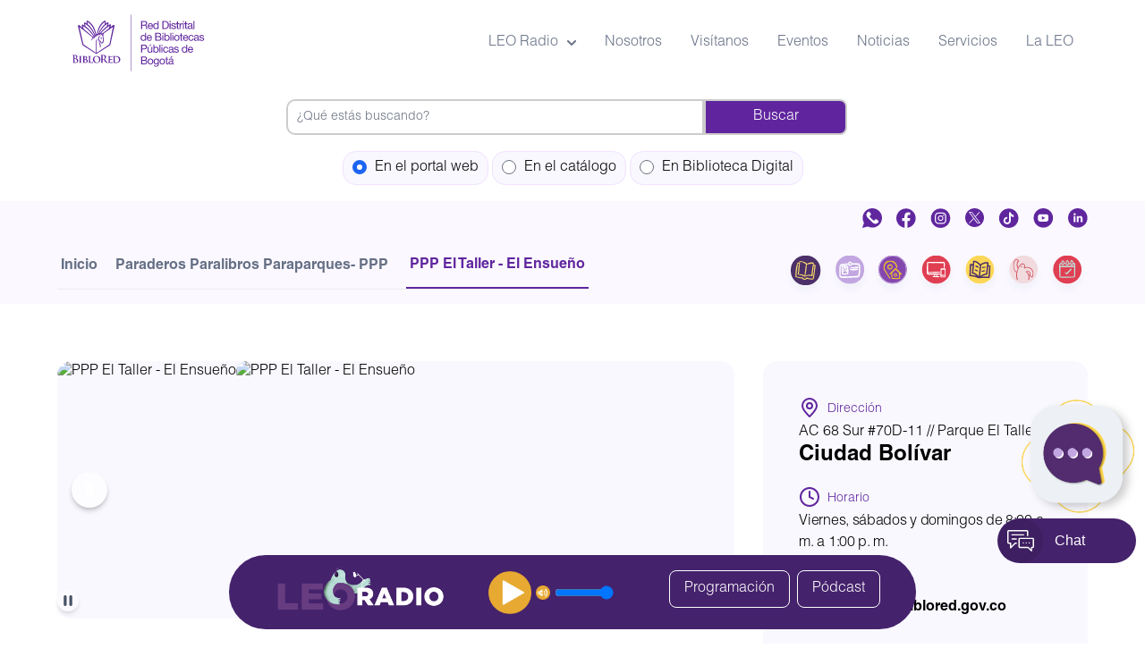

--- FILE ---
content_type: text/html; charset=UTF-8
request_url: https://www.biblored.gov.co/ppp/ppp-el-taller-el-ensueno
body_size: 20692
content:
<!DOCTYPE html>
<html lang="es" dir="ltr" prefix="og: https://ogp.me/ns#">
  <head>
<!-- Google Tag Manager -->
<script>(function(w,d,s,l,i){w[l]=w[l]||[];w[l].push({'gtm.start':
new Date().getTime(),event:'gtm.js'});var f=d.getElementsByTagName(s)[0],
j=d.createElement(s),dl=l!='dataLayer'?'&l='+l:'';j.async=true;j.src=
'https://www.googletagmanager.com/gtm.js?id='+i+dl;f.parentNode.insertBefore(j,f);
})(window,document,'script','dataLayer','GTM-5LB7Z9S');</script>
<!-- End Google Tag Manager -->
    <meta charset="utf-8" />
<noscript><style>form.antibot * :not(.antibot-message) { display: none !important; }</style>
</noscript><script async src="https://www.googletagmanager.com/gtag/js?id=UA-113395877-1"></script>
<script>window.dataLayer = window.dataLayer || [];function gtag(){dataLayer.push(arguments)};gtag("js", new Date());gtag("set", "developer_id.dMDhkMT", true);gtag("config", "UA-113395877-1", {"groups":"default","anonymize_ip":true,"page_placeholder":"PLACEHOLDER_page_path","allow_ad_personalization_signals":false});gtag("config", "G-1FT1DDXG56", {"groups":"default","page_placeholder":"PLACEHOLDER_page_location","allow_ad_personalization_signals":false});</script>
<meta name="description" content="En el PPP El Taller - El Ensueño podrás vivir una experiencia literaria y cultural única, donde podrás soñar, aprender y compartir momentos especiales con otros amantes de la lectura." />
<link rel="canonical" href="https://www.biblored.gov.co/ppp/ppp-el-taller-el-ensueno" />
<meta name="Generator" content="Drupal 10 (https://www.drupal.org)" />
<meta name="MobileOptimized" content="width" />
<meta name="HandheldFriendly" content="true" />
<meta name="viewport" content="width=device-width, initial-scale=1.0" />
<script type="application/ld+json">{
    "@context": "https://schema.org",
    "@type": "BreadcrumbList",
    "itemListElement": [
        {
            "@type": "ListItem",
            "position": 1,
            "name": "Inicio",
            "item": "https://www.biblored.gov.co/"
        },
        {
            "@type": "ListItem",
            "position": 2,
            "name": "Paraderos Paralibros Paraparques- PPP",
            "item": "https://www.biblored.gov.co/ppp"
        },
        {
            "@type": "ListItem",
            "position": 3,
            "name": "PPP El Taller - El Ensueño"
        }
    ]
}</script>
<link rel="icon" href="https://biblored.gov.co/sites/default/files/Logo-BibloRed_0.png" type="image/png" />
<script>window.a2a_config=window.a2a_config||{};a2a_config.callbacks=[];a2a_config.overlays=[];a2a_config.templates={};</script>
<style>.a2a_button_whatsapp {
  background-color: lightseagreen;
  border-radius: 8px;
}

.a2a_button_whatsapp {
    background-color: lightseagreen;
    border-radius: 8px;
}
.a2a_button_facebook, .a2a_button_twitter, .a2a_button_whatsapp {
 display: inline-flex !important;
color: white;
}
.a2a_button_facebook img, .a2a_button_twitter img, .a2a_button_whatsapp img {
filter: invert(100%) sepia(0%) saturate(0%) hue-rotate(93deg) brightness(103%) contrast(103%);
}</style>

    <title>PPP El Taller - El Ensueño | BibloRed</title>
    <meta name="viewport" content="width=device-width, minimum-scale=1.0">
    <link rel="apple-touch-icon" sizes="76x76" href="/apple-touch-icon.png">
    <link rel="icon" type="image/png" sizes="32x32" href="/favicon-32x32.png">
    <link rel="icon" type="image/png" sizes="16x16" href="/favicon-16x16.png">
    <link rel="manifest" href="/site.webmanifest">
    <link rel="mask-icon" href="/safari-pinned-tab.svg" color="#ffffff">
    <meta name="msapplication-TileColor" content="#da532c">
    <meta name="theme-color" content="#ffffff">
    <link rel="stylesheet" href="https://cdn.jsdelivr.net/npm/swiper/swiper-bundle.min.css">
    <link rel="stylesheet" media="all" href="/themes/contrib/stable/css/system/components/ajax-progress.module.css?t68y6a" />
<link rel="stylesheet" media="all" href="/themes/contrib/stable/css/system/components/align.module.css?t68y6a" />
<link rel="stylesheet" media="all" href="/themes/contrib/stable/css/system/components/autocomplete-loading.module.css?t68y6a" />
<link rel="stylesheet" media="all" href="/themes/contrib/stable/css/system/components/fieldgroup.module.css?t68y6a" />
<link rel="stylesheet" media="all" href="/themes/contrib/stable/css/system/components/container-inline.module.css?t68y6a" />
<link rel="stylesheet" media="all" href="/themes/contrib/stable/css/system/components/clearfix.module.css?t68y6a" />
<link rel="stylesheet" media="all" href="/themes/contrib/stable/css/system/components/details.module.css?t68y6a" />
<link rel="stylesheet" media="all" href="/themes/contrib/stable/css/system/components/hidden.module.css?t68y6a" />
<link rel="stylesheet" media="all" href="/themes/contrib/stable/css/system/components/item-list.module.css?t68y6a" />
<link rel="stylesheet" media="all" href="/themes/contrib/stable/css/system/components/js.module.css?t68y6a" />
<link rel="stylesheet" media="all" href="/themes/contrib/stable/css/system/components/nowrap.module.css?t68y6a" />
<link rel="stylesheet" media="all" href="/themes/contrib/stable/css/system/components/position-container.module.css?t68y6a" />
<link rel="stylesheet" media="all" href="/themes/contrib/stable/css/system/components/progress.module.css?t68y6a" />
<link rel="stylesheet" media="all" href="/themes/contrib/stable/css/system/components/reset-appearance.module.css?t68y6a" />
<link rel="stylesheet" media="all" href="/themes/contrib/stable/css/system/components/resize.module.css?t68y6a" />
<link rel="stylesheet" media="all" href="/themes/contrib/stable/css/system/components/sticky-header.module.css?t68y6a" />
<link rel="stylesheet" media="all" href="/themes/contrib/stable/css/system/components/system-status-counter.css?t68y6a" />
<link rel="stylesheet" media="all" href="/themes/contrib/stable/css/system/components/system-status-report-counters.css?t68y6a" />
<link rel="stylesheet" media="all" href="/themes/contrib/stable/css/system/components/system-status-report-general-info.css?t68y6a" />
<link rel="stylesheet" media="all" href="/themes/contrib/stable/css/system/components/tabledrag.module.css?t68y6a" />
<link rel="stylesheet" media="all" href="/themes/contrib/stable/css/system/components/tablesort.module.css?t68y6a" />
<link rel="stylesheet" media="all" href="/themes/contrib/stable/css/system/components/tree-child.module.css?t68y6a" />
<link rel="stylesheet" media="all" href="/modules/contrib/poll/css/poll.base.css?t68y6a" />
<link rel="stylesheet" media="all" href="/modules/contrib/poll/css/poll.theme.css?t68y6a" />
<link rel="stylesheet" media="all" href="/themes/contrib/stable/css/views/views.module.css?t68y6a" />
<link rel="stylesheet" media="all" href="/modules/contrib/addtoany/css/addtoany.css?t68y6a" />
<link rel="stylesheet" media="all" href="/modules/contrib/ckeditor_accordion/css/accordion.frontend.css?t68y6a" />
<link rel="stylesheet" media="all" href="/modules/contrib/geolocation/css/geolocation-map.css?t68y6a" />
<link rel="stylesheet" media="all" href="/themes/biblored_tailwind_stable/node_modules/flowbite/dist/flowbite.min.css?t68y6a" />
<link rel="stylesheet" media="all" href="/themes/biblored_tailwind_stable/dist/main.css?t68y6a" />
<link rel="stylesheet" media="all" href="/themes/biblored_tailwind_stable/css/layout/layout.css?t68y6a" />
<link rel="stylesheet" media="all" href="/themes/biblored_tailwind_stable/css/component/block.css?t68y6a" />
<link rel="stylesheet" media="all" href="/themes/biblored_tailwind_stable/css/component/breadcrumb.css?t68y6a" />
<link rel="stylesheet" media="all" href="/themes/biblored_tailwind_stable/css/component/field.css?t68y6a" />
<link rel="stylesheet" media="all" href="/themes/biblored_tailwind_stable/css/component/form.css?t68y6a" />
<link rel="stylesheet" media="all" href="/themes/biblored_tailwind_stable/css/component/header.css?t68y6a" />
<link rel="stylesheet" media="all" href="/themes/biblored_tailwind_stable/css/component/menu.css?t68y6a" />
<link rel="stylesheet" media="all" href="/themes/biblored_tailwind_stable/css/component/messages.css?t68y6a" />
<link rel="stylesheet" media="all" href="/themes/biblored_tailwind_stable/css/component/node.css?t68y6a" />
<link rel="stylesheet" media="all" href="/themes/biblored_tailwind_stable/css/component/sidebar.css?t68y6a" />
<link rel="stylesheet" media="all" href="/themes/biblored_tailwind_stable/css/component/table.css?t68y6a" />
<link rel="stylesheet" media="all" href="/themes/biblored_tailwind_stable/css/component/tabs.css?t68y6a" />
<link rel="stylesheet" media="all" href="/themes/biblored_tailwind_stable/css/component/buttons.css?t68y6a" />
<link rel="stylesheet" media="print" href="/themes/biblored_tailwind_stable/css/theme/print.css?t68y6a" />

    
    <script src="https://cdn.userway.org/widget.js" data-account="yBpkoRmFiz"></script>
  </head>
  <body class="biblioteca full node-18906 node-type-ppp font-principal overflow-x-hidden">
<!-- Google Tag Manager (noscript) -->
<noscript><iframe src="https://www.googletagmanager.com/ns.html?id=GTM-5LB7Z9S"
height="0" width="0" style="display:none;visibility:hidden"></iframe></noscript>
<!-- End Google Tag Manager (noscript) -->
        <a href="#main-content" class="visually-hidden focusable">
      Pasar al contenido principal
    </a>
    
      <div class="dialog-off-canvas-main-canvas" data-off-canvas-main-canvas>
    


<header>
	<nav
	role="navigation" aria-labelledby="block-biblored-tailwind-stable-menuprincipal-menu"  id="block-biblored-tailwind-stable-menuprincipal" class="settings-tray-editable wrapper bg-white border-gray-200" data-drupal-settingstray="editable">
						
	<h2 class="visually-hidden" id="block-biblored-tailwind-stable-menuprincipal-menu">LG - Menú principal</h2>
	

		<div class="flex flex-wrap items-center justify-between max-w-screen-xl mx-auto p-4">

		      <a href="/" rel="home" class="flex items-center w-1/2 md:max-w-[120px] lg:max-w-[150px]">
      <img src="https://biblored.gov.co/sites/default/files/logo-biblored.svg" alt="Inicio" class="mr-3 w-full" />
    </a>
  

		<div class="flex items-center md:order-1">
      <button data-collapse-toggle="mega-menu-icons" type="button" class="inline-flex items-center p-2 w-10 h-10 justify-center text-sm text-gray-500 rounded-lg md:hidden hover:bg-gray-100 focus:outline-none focus:ring-2 focus:ring-gray-200 dark:text-gray-400 dark:hover:bg-gray-700 dark:focus:ring-gray-600" aria-controls="mega-menu-icons" aria-expanded="false">
        <span class="sr-only">Open main menu</span>
        <svg class="w-5 h-5" aria-hidden="true" xmlns="http://www.w3.org/2000/svg" fill="none" viewBox="0 0 17 14">
          <path stroke="currentColor" stroke-linecap="round" stroke-linejoin="round" stroke-width="2" d="M1 1h15M1 7h15M1 13h15"/>
        </svg>
      </button>
    </div>

    <div id="mega-menu-icons" class="items-center justify-between hidden w-full md:flex md:w-auto md:order-2">
					
							<ul data-region="header" class="flex flex-col mt-4 font-normal md:flex-row md:space-x-8 md:mt-0 text-auro-metal-saurus">
												
						<li>
							<a id="mega-menu-icons-dropdown-button" data-dropdown-toggle="mega-menu-icons-dropdown" data-dropdown-trigger="hover" class="flex items-center justify-between w-full py-2 pl-3 pr-4 border-b border-gray-100 md:w-auto hover:bg-gray-50 md:hover:bg-transparent md:border-0 md:hover:text-rebecca-purple md:p-0">
								LEO Radio
								<svg class="w-2.5 h-2.5 ml-2.5" aria-hidden="true" xmlns="http://www.w3.org/2000/svg" fill="none" viewbox="0 0 10 6">
									<path stroke="currentColor" stroke-linecap="round" stroke-linejoin="round" stroke-width="2" d="m1 1 4 4 4-4"/>
								</svg>
							</a>
							<div id="mega-menu-icons-dropdown" class="flex flex-col md:flex-row gap-6 hidden w-[95%] md:w-[500px] h-[360px] md:h-[200px] z-50 text-sm bg-white border border-gray-100 rounded-lg shadow-md p-4">
								<div class="h-auto col-span-2 md:col-span-1 mb-4">
																	<ul class="space-y-4" aria-labelledby="mega-menu-icons-dropdown-button">
													
						<li class="relative">
															<a href="/LeoRadio" class="flex items-center font-semibold text-black dark:text-auro-metal-saurus hover:text-rebecca-purple dark:hover:text-rebecca-purple group">
									<span class="sr-only">Programación</span>
									<!--<div class="mr-4 w-6 h-6">
																			</div>-->
									Programación
								</a>
																		</li>
									
						<li class="relative">
															<a href="/BibloRed-Podcast" class="flex items-center font-semibold text-black dark:text-auro-metal-saurus hover:text-rebecca-purple dark:hover:text-rebecca-purple group">
									<span class="sr-only">Podcast</span>
									<!--<div class="mr-4 w-6 h-6">
																			</div>-->
									Podcast
								</a>
																		</li>
							</ul>
			
								</div>
								<div class="h-auto col-span-2 md:col-span-1">
									<div>
  
    
      
            <div class="node-field-body-text-with-summary"><p><video class="rounded-2xl w-44" src="/sites/default/files/videos_senas/LEO_RADIO.mp4" autoplay loop muted data-entity-type="file" alt>
            </video></p></div>
      
    <hr class="border-solid border-wisteria mb-12 opacity-30">
</div>

								</div>
                                                        </div>
											</li>
									
						<li class="relative">
															<a href="/nosotros" class="accesibilidad-nosotros block py-2 pl-3 pr-4 text-auro-metal-saurus border-b border-gray-100 hover:bg-ghost-white md:hover:bg-transparent md:border-0 md:hover:text-rebecca-purple md:p-0" data-drupal-link-system-path="node/1186">Nosotros</a>
							




<div class="flex flex-col md:flex-row gap-6 hidden w-[95%] w-max h-[360px] md:h-[200px] z-50 text-sm bg-white border border-gray-100 rounded-lg shadow-md p-6 hover-content absolute top-full mt-2 left-1/2 transform -translate-x-1/2 bg-white p-2 shadow-lg">

    <video src="https://biblored.gov.co/sites/default/files/2024-09/NOSOTROS.mp4" autoplay loop muted class="w-44 h-auto"></video>
</div>


 
																		</li>
									
						<li class="relative">
															<a href="/visita" class="block py-2 pl-3 pr-4 text-auro-metal-saurus border-b border-gray-100 hover:bg-ghost-white md:hover:bg-transparent md:border-0 md:hover:text-rebecca-purple md:p-0" data-drupal-link-system-path="node/14511">Visítanos</a>
							




<div class="flex flex-col md:flex-row gap-6 hidden w-[95%] w-max h-[360px] md:h-[200px] z-50 text-sm bg-white border border-gray-100 rounded-lg shadow-md p-6 hover-content absolute top-full mt-2 left-1/2 transform -translate-x-1/2 bg-white p-2 shadow-lg">

    <video src="https://biblored.gov.co/sites/default/files/2024-09/VISITANOS_2.mp4" autoplay loop muted class="w-44 h-auto"></video>
</div>


 
																		</li>
									
						<li class="relative">
															<a href="/eventos" class="block py-2 pl-3 pr-4 text-auro-metal-saurus border-b border-gray-100 hover:bg-ghost-white md:hover:bg-transparent md:border-0 md:hover:text-rebecca-purple md:p-0" data-drupal-link-system-path="eventos">Eventos</a>
							




<div class="flex flex-col md:flex-row gap-6 hidden w-[95%] w-max h-[360px] md:h-[200px] z-50 text-sm bg-white border border-gray-100 rounded-lg shadow-md p-6 hover-content absolute top-full mt-2 left-1/2 transform -translate-x-1/2 bg-white p-2 shadow-lg">

    <video src="https://biblored.gov.co/sites/default/files/2024-09/EVENTOS.mp4" autoplay loop muted class="w-44 h-auto"></video>
</div>


 
																		</li>
									
						<li class="relative">
															<a href="/noticias" class="block py-2 pl-3 pr-4 text-auro-metal-saurus border-b border-gray-100 hover:bg-ghost-white md:hover:bg-transparent md:border-0 md:hover:text-rebecca-purple md:p-0" data-drupal-link-system-path="node/55387">Noticias</a>
							




<div class="flex flex-col md:flex-row gap-6 hidden w-[95%] w-max h-[360px] md:h-[200px] z-50 text-sm bg-white border border-gray-100 rounded-lg shadow-md p-6 hover-content absolute top-full mt-2 left-1/2 transform -translate-x-1/2 bg-white p-2 shadow-lg">

    <video src="https://biblored.gov.co/sites/default/files/2024-09/NOTICIAS.mp4" autoplay loop muted class="w-44 h-auto"></video>
</div>


 
																		</li>
									
						<li class="relative">
															<a href="/servicios" class="block py-2 pl-3 pr-4 text-auro-metal-saurus border-b border-gray-100 hover:bg-ghost-white md:hover:bg-transparent md:border-0 md:hover:text-rebecca-purple md:p-0" data-drupal-link-system-path="servicios">Servicios</a>
							




<div class="flex flex-col md:flex-row gap-6 hidden w-[95%] w-max h-[360px] md:h-[200px] z-50 text-sm bg-white border border-gray-100 rounded-lg shadow-md p-6 hover-content absolute top-full mt-2 left-1/2 transform -translate-x-1/2 bg-white p-2 shadow-lg">

    <video src="https://biblored.gov.co/sites/default/files/2024-09/SERVICIOS.mp4" autoplay loop muted class="w-44 h-auto"></video>
</div>


 
																		</li>
									
						<li class="relative">
															<a href="/PPLEO" class="block py-2 pl-3 pr-4 text-auro-metal-saurus border-b border-gray-100 hover:bg-ghost-white md:hover:bg-transparent md:border-0 md:hover:text-rebecca-purple md:p-0" data-drupal-link-system-path="node/62759">La LEO</a>
							




<div class="flex flex-col md:flex-row gap-6 hidden w-[95%] w-max h-[360px] md:h-[200px] z-50 text-sm bg-white border border-gray-100 rounded-lg shadow-md p-6 hover-content absolute top-full mt-2 left-1/2 transform -translate-x-1/2 bg-white p-2 shadow-lg">

    <video src="https://biblored.gov.co/sites/default/files/2024-09/LA%20LEO%20.mp4" autoplay loop muted class="w-44 h-auto"></video>
</div>


 
																		</li>
							</ul>
			


		    </div>
	</div>
</nav>
<style>
@media screen and (max-width: 768px) {
.field_buscador{
    width:95% !important;
}
.op_menu_busq label {
    padding: 3px !important;
    display: flex;
    width: 65%;
    margin: 3px auto;
}
}


</style>


<script language="javascript">
    function changesearch(w) {
        // Oculta todos los buscadores en lugar de eliminarlos del flujo del DOM
        document.getElementById("metabuscador").style.visibility = 'hidden';
        document.getElementById("metabuscador").style.opacity = '0';

        document.getElementById("portalbuscador").style.visibility = 'hidden';
        document.getElementById("portalbuscador").style.opacity = '0';

        document.getElementById("buscadorbd").style.visibility = 'hidden';
        document.getElementById("buscadorbd").style.opacity = '0';

        // Muestra el buscador seleccionado sin afectar la estructura del DOM
        if (w == 1) {
            document.getElementById("metabuscador").style.visibility = 'visible';
            document.getElementById("metabuscador").style.opacity = '1';
        } else if (w == 2) {
            document.getElementById("portalbuscador").style.visibility = 'visible';
            document.getElementById("portalbuscador").style.opacity = '1';
        } else if (w == 3) {0
            document.getElementById("buscadorbd").style.visibility = 'visible';
            document.getElementById("buscadorbd").style.opacity = '1';
        }
    }

    // Configuración inicial al cargar la página
    window.onload = function() {
        document.getElementById("radio2").checked = true; 
        changesearch(2); // Activa el buscador del portal por defecto
    };
</script>

<!-- Contenedor para evitar que los buscadores cambien de posición -->
<div class="field_buscador" style="position: relative;height: 50px;width: 50%;margin: 15px auto;"> 
    <!-- Formulario metabuscador -->
    <div id="metabuscador" style="position: absolute; width: 100%; visibility: hidden; opacity: 0; transition: opacity 0.3s ease;">
        <form style="margin:0px auto;overflow:auto;width:100%;" onsubmit="return handleCatalogSearch(event)">
            <input class="Directtxt" style="border-radius:10px 0px 0px 10px;border:2px solid #ccc;float:left;height:40px;width:73%;" id="text1" name="text1" placeholder="Buscar en el catálogo de BibloRed" type="text">
            <input class="Directbtn" style="background-color:#60259e;border-radius:0px 10px 10px 0px;border:2px solid #ccc;float:left;height:40px;padding:0px;width:25%;border-radius: 0 .5rem .5rem 0;" type="submit" value="Buscar">
        </form>
    </div>

    <!-- Formulario biblioteca digital -->
    <div id="buscadorbd" style="position: absolute; width: 100%; visibility: hidden; opacity: 0; transition: opacity 0.3s ease;">
        <form style="margin:0px auto;overflow:auto;width:100%;" action="https://www.bibliotecadigitaldebogota.gov.co/search/" method="GET" target="_blank">
            <input style="border-radius:10px 0px 0px 10px;border:2px solid #ccc;float:left;height:40px;width:73%;" id="textbd" name="search_text" placeholder="Buscar en Biblioteca Digital" type="text">
            <input class="Directbtn" style="background-color:#60259e;border-radius:0px 10px 10px 0px;border:2px solid #ccc;float:left;height:40px;padding:0px;width:25%;border-radius: 0 .5rem .5rem 0;" type="submit" value="Buscar">
        </form>
    </div>

    <!-- Formulario del portal web -->
    <div id="portalbuscador" style="position: absolute; width: 100%; visibility: hidden; opacity: 0; transition: opacity 0.3s ease;">
        <form id="buscadorCustomSearchBox" method="get" onsubmit="return handlePortalSearch(event)">
            <input class="key_busq" style="border-radius:10px 0px 0px 10px;border:2px solid #ccc;float:left;height:40px;width:73%;" id="keys" name="keys" placeholder="¿Qué estás buscando?" required type="text">
            <input class="submit" style="background-color:#60259e;border:2px solid #ccc;float:left;height:40px;padding:0px;width:25%;border-radius: 0 .5rem .5rem 0;" type="submit" value="Buscar">
        </form>
    </div>
</div>

<!-- Opciones de búsqueda -->
<div class="op_menu_busq" style="clear:both;margin-bottom:25px;text-align:center;">
    <label style="padding: 10px;border-radius: 15px;border: solid 1px #f0e2ff;background: #faf8ff;"><input style="margin-right:5px;" id="radio2" name="buscar" onchange="changesearch(2);" type="radio" value="2"> En el portal web</label>
    <label style="padding: 10px;border-radius: 15px;border: solid 1px #f0e2ff;background: #faf8ff;"><input style="margin-right:5px;" id="radio1" name="buscar" onchange="changesearch(1);" type="radio" value="1"> En el catálogo</label>
    <label style="padding: 10px;border-radius: 15px;border: solid 1px #f0e2ff;background: #faf8ff;"><input style="margin-right:5px;" id="radio3" name="buscar" onchange="changesearch(3);" type="radio" value="3"> En Biblioteca Digital</label>
</div>

<script>
    function handleCatalogSearch(event) {
        event.preventDefault(); 
        const searchText = document.getElementById("text1").value; // Obtiene el texto de búsqueda
        const catalogBaseURL = "https://catalogo.biblored.gov.co/";
        const queryString = "?q=" + encodeURIComponent(searchText) + "&for=LIVRE";
        window.open(catalogBaseURL + queryString, "_blank"); 
    }

    function handlePortalSearch(event) {
        event.preventDefault(); 
        const searchText = document.getElementById("keys").value;
        const baseURL = "/resultados-de-busqueda/";
        window.location.href = baseURL + encodeURIComponent(searchText);
        return false;
    }
</script>
<div id="block-biblored-tailwind-stable-lgredessociales" class="settings-tray-editable" data-drupal-settingstray="editable">
  
    
      
            <div class="node-field-body-text-with-summary"><div class="static w-full h-10 bg-ghost-white overflow-hidden"><div class="wrapper flex justify-end inset-0 h-6 mt-2"><ul class="inset-x-0 p-0 h-max text-center grid gap-4 w-max bg-none grid-flow-col static"><li><a href="https://whatsapp.com/channel/0029Vb5PfKSIXnm03lxpFJ12" target="_blank"><img width="22" src="/themes/biblored_tailwind_stable/images/whatsapp.svg" alt></a></li><li><a href="https://www.facebook.com/BibloRedBogota" target="_blank"><img src="/themes/biblored_tailwind_stable/images/facebook.svg" alt></a></li><li><a href="https://www.instagram.com/bibloredbogota/" target="_blank"><img src="/themes/biblored_tailwind_stable/images/instagram.svg" alt></a></li><li><a href="https://twitter.com/BibloredBogota" target="_blank"><img src="/themes/biblored_tailwind_stable/images/x-twiter.svg" alt></a></li><li><a href="https://www.tiktok.com/@bibloredbogota" target="_blank"><img src="/themes/biblored_tailwind_stable/images/tik-tok.svg" alt></a></li><li><a href="https://www.youtube.com/user/BibloRedBog" target="_blank"><img src="/themes/biblored_tailwind_stable/images/youtube.svg" alt></a></li><li><a href="https://www.linkedin.com/company/biblored/" target="_blank"><img src="/themes/biblored_tailwind_stable/images/linkedin.svg" alt></a></li></ul></div></div></div>
      
  </div>


</header>



<div id="block-biblored-tailwind-stable-breadcrumbs" class="settings-tray-editable bg-ghost-white py-2" data-drupal-settingstray="editable">
  
    
      
	<!-- Breadcrum -->
	<div class="wrapper grid md:grid-flow-col">

		<!-- Nav -->
		<div>
			<nav role="navigation" aria-labelledby="system-breadcrumb" class="flex">
				<h2 id="system-breadcrumb" class="visually-hidden">Sobrescribir enlaces de ayuda a la navegación</h2>
				<ol class="inline-flex items-center space-x-1 md:space-x-3 border-b border-gray-custom-200">
																		<li class="inline-flex items-center">
								<a href="/" class="inline-flex items-center text-xs md:text-base font-semibold text-gray-custom-500 hover:text-rebecca-purple py-3 px-1">Inicio</a>
							</li>
																								<li class="inline-flex items-center">
								<a href="/ppp" class="inline-flex items-center text-xs md:text-base font-semibold text-gray-custom-500 hover:text-rebecca-purple py-3 px-1">Paraderos Paralibros Paraparques- PPP</a>
							</li>
																								<li aria-current="page">
								<div class="flex items-center">
									<span class="ml-1 text-xs md:text-base font-semibold text-rebecca-purple py-3 px-1 border-b-2 border-rebecca-purple">PPP El Taller - El Ensueño</span>
								</div>
							</li>
															</ol>
			</nav>
		</div>

		<!-- Favoritos -->
		<div class="flex md:justify-end inset-0 mt-3">
			<div id="block-biblored-tailwind-stable-lgfavoritosmigadepan" class="settings-tray-editable" data-drupal-settingstray="editable">
  
    
      
            <div class="node-field-body-text-with-summary"><ul class="inset-x-0 p-0 h-max text-center grid gap-1 w-max bg-none grid-flow-col static"><li><a href="https://catalogo.biblored.gov.co/" title="Catálogo"><img src="/themes/biblored_tailwind_stable/images/circle-icon-catalogo.svg" alt></a></li><li><a href="/afiliese-a-biblored" title="Afíliese"><img src="/themes/biblored_tailwind_stable/images/circle-icon-afiliate.svg" alt></a></li><li><a href="/servicios-a-domicilio" title="Servicio a Domicilio"><img src="/themes/biblored_tailwind_stable/images/circle-icon-servicio-domicilio.svg" alt></a></li><li><a href="https://www.bibliotecadigitaldebogota.gov.co/" title="Bibloteca Digital de Bogotá"><img src="/themes/biblored_tailwind_stable/images/circle-icon-biblioteca-digital.svg" alt></a></li><li><a href="/escuela" title="Escuela de lectores"><img src="/themes/biblored_tailwind_stable/images/circle-icon-escuela-lectores.svg" alt></a></li><li><a href="/leo-contigo" title="LEO Contigo"><img src="/themes/biblored_tailwind_stable/images/circle-icon-leo-contigo.svg" alt></a></li><li><a href="/eventos" title="Eventos"><img src="/themes/biblored_tailwind_stable/images/circle-icon-eventos.svg" alt></a></li></ul></div>
      
  </div>


		</div>
	</div>

  </div>







<main role="main" class="wrapper">
	<a id="main-content" tabindex="-1"></a>
	
	<div data-drupal-messages-fallback class="hidden"></div><div id="block-biblored-tailwind-stable-chat-2" class="screen settings-tray-editable" data-drupal-settingstray="editable">
  
    
      
            <div class="node-field-body-text-with-summary"><style>
[class^="styles_button_main_"]{
    bottom: 80px;
}
@media (max-width: 600px){
[class^="styles_button_main_"]{
    display:none;
}
}
[class^="styles_button_main_"]:after {
    content: "  Chat";
padding-left: 4rem;
}
#whatsapp-link {
  display: none;
  position: fixed;
  bottom: 100px;
  right: 20px;
  z-index: 1000;
width: 60px;
}
@media (max-width: 600px) {
  #whatsapp-link {
    display: block;
  }
}
</style><script type="text/javascript">var s=document.createElement("script");s.src="https://api.wcx.cloud/widget/?id=798c6a97c47b4a79bbb52d11f6496bf8";document.head.appendChild(s);</script><p><a href="https://wa.me/573183517388" id="whatsapp-link" target="_blank"><img src="/sites/default/files/imagenes/wapp.png" alt="WhatsApp"></a></p></div>
      
  </div>
	<article  data-history-node-id="18906">
		
		
		<div class="layout grid md:grid-cols-3 gap-8">

							<div  class="md:col-span-2">
					

	<div class="mb-16 mt-8 node-field-field-image-image relative w-full" data-carousel="slide" id="image_field_image" data-pausebtn="image_field_image_pause" data-paused="0">
		<div class="relative h-56 overflow-hidden rounded-2xl md:h-72 bg-gray-custom-10">
							<div class="hidden duration-200 ease-linear" data-carousel-item>    <picture class="w-full h-full object-cover overflow-hidden rounded-2xl">
                  <source srcset="https://biblored.gov.co/sites/default/files/styles/max_1200x1200/public/2025-02/p-ensueno4-wilson-javier-cruz-fagua.jpg?itok=SVPc_s1f 1x" media="all and (min-width: 1200px)" type="image/jpeg" width="1200" height="900"/>
              <source srcset="https://biblored.gov.co/sites/default/files/styles/max_1199x1199/public/2025-02/p-ensueno4-wilson-javier-cruz-fagua.jpg?itok=KRw8M7J9 1x" media="all and (min-width: 992px) and (max-width: 1199px)" type="image/jpeg" width="1199" height="899"/>
              <source srcset="https://biblored.gov.co/sites/default/files/styles/max_991x/public/2025-02/p-ensueno4-wilson-javier-cruz-fagua.jpg?itok=hDacXAv6 1x" media="all and (min-width: 768px) and (max-width: 991px)" type="image/jpeg" width="991" height="743"/>
              <source srcset="https://biblored.gov.co/sites/default/files/styles/max_767x767/public/2025-02/p-ensueno4-wilson-javier-cruz-fagua.jpg?itok=qhfq-ZFW 1x" media="all and (min-width: 576px) and (max-width: 767px)" type="image/jpeg" width="767" height="575"/>
              <source srcset="https://biblored.gov.co/sites/default/files/styles/max_576x576/public/2025-02/p-ensueno4-wilson-javier-cruz-fagua.jpg?itok=vnFX6pSu 1x" type="image/jpeg" width="576" height="432"/>
                  <img loading="lazy" src="https://biblored.gov.co/sites/default/files/styles/max_767x767/public/2025-02/p-ensueno4-wilson-javier-cruz-fagua.jpg?itok=qhfq-ZFW" width="767" height="575" alt="PPP El Taller - El Ensueño" class="w-full h-full object-cover overflow-hidden rounded-2xl" />

  </picture>

</div>
							<div class="hidden duration-200 ease-linear" data-carousel-item>    <picture class="w-full h-full object-cover overflow-hidden rounded-2xl">
                  <source srcset="https://biblored.gov.co/sites/default/files/styles/max_1200x1200/public/2019-04/pppenseu%C3%B1o1.jpg?itok=RQyGoTD7 1x" media="all and (min-width: 1200px)" type="image/jpeg" width="1200" height="900"/>
              <source srcset="https://biblored.gov.co/sites/default/files/styles/max_1199x1199/public/2019-04/pppenseu%C3%B1o1.jpg?itok=Ti69EBe8 1x" media="all and (min-width: 992px) and (max-width: 1199px)" type="image/jpeg" width="1199" height="899"/>
              <source srcset="https://biblored.gov.co/sites/default/files/styles/max_991x/public/2019-04/pppenseu%C3%B1o1.jpg?itok=m-Eh-cDx 1x" media="all and (min-width: 768px) and (max-width: 991px)" type="image/jpeg" width="991" height="743"/>
              <source srcset="https://biblored.gov.co/sites/default/files/styles/max_767x767/public/2019-04/pppenseu%C3%B1o1.jpg?itok=kbRHtNXQ 1x" media="all and (min-width: 576px) and (max-width: 767px)" type="image/jpeg" width="767" height="575"/>
              <source srcset="https://biblored.gov.co/sites/default/files/styles/max_576x576/public/2019-04/pppenseu%C3%B1o1.jpg?itok=tg_nCUeh 1x" type="image/jpeg" width="576" height="432"/>
                  <img loading="lazy" src="https://biblored.gov.co/sites/default/files/styles/max_767x767/public/2019-04/pppenseu%C3%B1o1.jpg?itok=kbRHtNXQ" width="767" height="575" alt="PPP El Taller - El Ensueño" class="w-full h-full object-cover overflow-hidden rounded-2xl" />

  </picture>

</div>
							<div class="hidden duration-200 ease-linear" data-carousel-item>    <picture class="w-full h-full object-cover overflow-hidden rounded-2xl">
                  <source srcset="https://biblored.gov.co/sites/default/files/styles/max_1200x1200/public/2019-04/pppensue%C3%B1o2.jpg?itok=10M8nu-Z 1x" media="all and (min-width: 1200px)" type="image/jpeg" width="1200" height="900"/>
              <source srcset="https://biblored.gov.co/sites/default/files/styles/max_1199x1199/public/2019-04/pppensue%C3%B1o2.jpg?itok=8AY4B9S2 1x" media="all and (min-width: 992px) and (max-width: 1199px)" type="image/jpeg" width="1199" height="899"/>
              <source srcset="https://biblored.gov.co/sites/default/files/styles/max_991x/public/2019-04/pppensue%C3%B1o2.jpg?itok=mr72fP3_ 1x" media="all and (min-width: 768px) and (max-width: 991px)" type="image/jpeg" width="991" height="743"/>
              <source srcset="https://biblored.gov.co/sites/default/files/styles/max_767x767/public/2019-04/pppensue%C3%B1o2.jpg?itok=WH7oNplP 1x" media="all and (min-width: 576px) and (max-width: 767px)" type="image/jpeg" width="767" height="575"/>
              <source srcset="https://biblored.gov.co/sites/default/files/styles/max_576x576/public/2019-04/pppensue%C3%B1o2.jpg?itok=XU9vqwbt 1x" type="image/jpeg" width="576" height="432"/>
                  <img loading="lazy" src="https://biblored.gov.co/sites/default/files/styles/max_767x767/public/2019-04/pppensue%C3%B1o2.jpg?itok=WH7oNplP" width="767" height="575" alt="PPP El Taller - El Ensueño" class="w-full h-full object-cover overflow-hidden rounded-2xl" />

  </picture>

</div>
							<div class="hidden duration-200 ease-linear" data-carousel-item>    <picture class="w-full h-full object-cover overflow-hidden rounded-2xl">
                  <source srcset="https://biblored.gov.co/sites/default/files/styles/max_1200x1200/public/2025-02/p-ensueno-3-wilson-javier-cruz-fagua.jpg?itok=iabGbpfp 1x" media="all and (min-width: 1200px)" type="image/jpeg" width="1200" height="900"/>
              <source srcset="https://biblored.gov.co/sites/default/files/styles/max_1199x1199/public/2025-02/p-ensueno-3-wilson-javier-cruz-fagua.jpg?itok=2epkGFFm 1x" media="all and (min-width: 992px) and (max-width: 1199px)" type="image/jpeg" width="1199" height="899"/>
              <source srcset="https://biblored.gov.co/sites/default/files/styles/max_991x/public/2025-02/p-ensueno-3-wilson-javier-cruz-fagua.jpg?itok=taVAYIeF 1x" media="all and (min-width: 768px) and (max-width: 991px)" type="image/jpeg" width="991" height="743"/>
              <source srcset="https://biblored.gov.co/sites/default/files/styles/max_767x767/public/2025-02/p-ensueno-3-wilson-javier-cruz-fagua.jpg?itok=A0ibQ-em 1x" media="all and (min-width: 576px) and (max-width: 767px)" type="image/jpeg" width="767" height="575"/>
              <source srcset="https://biblored.gov.co/sites/default/files/styles/max_576x576/public/2025-02/p-ensueno-3-wilson-javier-cruz-fagua.jpg?itok=4A9ZLGlu 1x" type="image/jpeg" width="576" height="432"/>
                  <img loading="lazy" src="https://biblored.gov.co/sites/default/files/styles/max_767x767/public/2025-02/p-ensueno-3-wilson-javier-cruz-fagua.jpg?itok=A0ibQ-em" width="767" height="575" alt="PPP El Taller - El Ensueño" class="w-full h-full object-cover overflow-hidden rounded-2xl" />

  </picture>

</div>
							<div class="hidden duration-200 ease-linear" data-carousel-item>    <picture class="w-full h-full object-cover overflow-hidden rounded-2xl">
                  <source srcset="https://biblored.gov.co/sites/default/files/styles/max_1200x1200/public/2019-04/pppensue%C3%B1o3.jpg?itok=3D8sgrJ_ 1x" media="all and (min-width: 1200px)" type="image/jpeg" width="1200" height="900"/>
              <source srcset="https://biblored.gov.co/sites/default/files/styles/max_1199x1199/public/2019-04/pppensue%C3%B1o3.jpg?itok=i-lAw7eQ 1x" media="all and (min-width: 992px) and (max-width: 1199px)" type="image/jpeg" width="1199" height="899"/>
              <source srcset="https://biblored.gov.co/sites/default/files/styles/max_991x/public/2019-04/pppensue%C3%B1o3.jpg?itok=QIosgVIo 1x" media="all and (min-width: 768px) and (max-width: 991px)" type="image/jpeg" width="991" height="743"/>
              <source srcset="https://biblored.gov.co/sites/default/files/styles/max_767x767/public/2019-04/pppensue%C3%B1o3.jpg?itok=fpubOfd_ 1x" media="all and (min-width: 576px) and (max-width: 767px)" type="image/jpeg" width="767" height="575"/>
              <source srcset="https://biblored.gov.co/sites/default/files/styles/max_576x576/public/2019-04/pppensue%C3%B1o3.jpg?itok=IUd8Pr64 1x" type="image/jpeg" width="576" height="432"/>
                  <img loading="lazy" src="https://biblored.gov.co/sites/default/files/styles/max_767x767/public/2019-04/pppensue%C3%B1o3.jpg?itok=fpubOfd_" width="767" height="575" alt="PPP El Taller - El Ensueño" class="w-full h-full object-cover overflow-hidden rounded-2xl" />

  </picture>

</div>
					</div>

		<!-- Slider indicators -->
		<div class="absolute z-30 flex space-x-3 -translate-x-1/2 bottom-5 left-1/2">
							<button type="button" data-carousel="image_field_image" data-pausebtn="image_field_image_pause" class="carousel-controls w-3 h-3 rounded-full" data-carousel-slide-to="0" aria-label="Ir al item número 1"></button>
							<button type="button" data-carousel="image_field_image" data-pausebtn="image_field_image_pause" class="carousel-controls w-3 h-3 rounded-full" data-carousel-slide-to="1" aria-label="Ir al item número 2"></button>
							<button type="button" data-carousel="image_field_image" data-pausebtn="image_field_image_pause" class="carousel-controls w-3 h-3 rounded-full" data-carousel-slide-to="2" aria-label="Ir al item número 3"></button>
							<button type="button" data-carousel="image_field_image" data-pausebtn="image_field_image_pause" class="carousel-controls w-3 h-3 rounded-full" data-carousel-slide-to="3" aria-label="Ir al item número 4"></button>
							<button type="button" data-carousel="image_field_image" data-pausebtn="image_field_image_pause" class="carousel-controls w-3 h-3 rounded-full" data-carousel-slide-to="4" aria-label="Ir al item número 5"></button>
					</div>

		<!-- Slider controls -->
		<button type="button" data-carousel="image_field_image" data-pausebtn="image_field_image_pause" class="carousel-controls absolute top-0 start-0 z-30 flex items-center justify-center h-full px-4 cursor-pointer group focus:outline-none" data-carousel-prev aria-label="Ir al anterior item del carrusel">
			<span class="inline-flex items-center shadow-md justify-center w-10 h-10 rounded-full bg-white/30 dark:bg-gray-800/30 group-hover:bg-white/50 dark:group-hover:bg-gray-800/60 group-focus:ring-4 group-focus:ring-white dark:group-focus:ring-gray-800/70 group-focus:outline-none">
				<svg class="w-4 h-4 text-white dark:text-gray-800 rtl:rotate-180" aria-hidden="true" xmlns="http://www.w3.org/2000/svg" fill="none" viewbox="0 0 6 10">
					<path stroke="currentColor" stroke-linecap="round" stroke-linejoin="round" stroke-width="2" d="M5 1 1 5l4 4"/>
				</svg>
				<span class="sr-only">Anterior</span>
			</span>
		</button>
		<button type="button" data-carousel="image_field_image" data-pausebtn="image_field_image_pause" class="carousel-controls absolute top-0 end-0 z-30 flex items-center justify-center h-full px-4 cursor-pointer group focus:outline-none" data-carousel-next aria-label="Ir al siguiente item del carrusel">
			<span class="inline-flex items-center shadow-md justify-center w-10 h-10 rounded-full bg-white/30 dark:bg-gray-800/30 group-hover:bg-white/50 dark:group-hover:bg-gray-800/60 group-focus:ring-4 group-focus:ring-white dark:group-focus:ring-gray-800/70 group-focus:outline-none">
				<svg class="w-4 h-4 text-white dark:text-gray-800 rtl:rotate-180" aria-hidden="true" xmlns="http://www.w3.org/2000/svg" fill="none" viewbox="0 0 6 10">
					<path stroke="currentColor" stroke-linecap="round" stroke-linejoin="round" stroke-width="2" d="m1 9 4-4-4-4"/>
				</svg>
				<span class="sr-only">Siguiente</span>
			</span>
		</button>

		<!-- Play/Pause -->
		<button id="image_field_image_pause" type="button" class="absolute bottom-2 pr-2 end-0 z-30 flex items-center justify-center cursor-pointer group focus:outline-none" aria-label="Detener o Reproducir el carrusel">
			<span class="inline-flex items-center shadow-md justify-center w-6 h-6 rounded-full bg-white/30 dark:bg-gray-custom-600/30 group-hover:bg-white/50 dark:group-hover:bg-gray-custom-600/60 group-focus:ring-4 group-focus:ring-white dark:group-focus:ring-gray-custom-600/70 group-focus:outline-none">
				<div class="icon w-3 h-3 bg-no-repeat bg-pause"></div>
			</span>
		</button>
	</div>

            <div class="node-field-node-title-ds"><h1 class="text-heading2 text-rebecca-purple mb-8">
  PPP El Taller - El Ensueño
</h1>
</div>
      
            <div class="mb-8 node-field-body-text-with-summary"><p>En el PPP El Taller - El Ensueño podrás vivir una experiencia literaria y cultural única, donde podrás soñar, aprender y compartir momentos especiales con otros amantes de la lectura.</p><p>Este espacio alternativo de lectura, inaugurado en diciembre de 2018, se encuentra en el parque El Taller - El Ensueño, en la localidad de Ciudad Bolívar, sobre la Avenida Ciudad de Villavicencio. Está rodeado de importantes lugares como el Teatro El Ensueño, la Universidad Distrital Francisco José de Caldas, sede tecnológica, el Centro Comercial Gran Plaza El Ensueño y la Biblioteca Pública Soledad Lamprea – Perdomo.</p><p>El parque es un centro dinámico donde se realizan actividades deportivas como patinaje, fútbol y crossfit, con una población frecuente que incluye principalmente a niños, niñas y adultos mayores. De esta manera, el PPP El Taller - El Ensueño se convierte en un punto de encuentro que fomenta tanto la participación en actividades de lectura, escritura y oralidad, como el fortalecimiento de los lazos familiares, culturales y sociales de la comunidad.</p><p>Los asistentes pueden realizar manualidades, explorar la escritura creativa y las expresiones gráficas, mientras se conectan con el entorno que rodea al PPP. A través de estos encuentros comunitarios, se busca reflexionar sobre el territorio, construir memoria y explorar las prácticas cotidianas a través de los libros.</p><p>La colección bibliográfica del PPP El Taller - El Ensueño cuenta con aproximadamente 346 libros, diseñados para el disfrute de toda la comunidad. Encontrarás títulos informativos, novelas y cuentos para niños y adultos, así como libros álbum y libros en tela para los más pequeños.</p><p>¡Ven y explora el PPP El Taller - El Ensueño! Un espacio único donde la imaginación y la creatividad cobran vida a través de la lectura, el arte y la escritura.&nbsp;</p></div>
      
            <div class="node-field-dynamic-block-field:node-add-to-anny-ds"><span class="a2a_kit a2a_kit_size_42 addtoany_list" data-a2a-url="https://www.biblored.gov.co/ppp/ppp-el-taller-el-ensueno" data-a2a-title="PPP El Taller - El Ensueño"><a class="a2a_button_facebook"><img src="https://biblored.gov.co/themes/biblored_tailwind_stable/images/facebook.svg" border="0" alt="Facebook" width="27" height="27"><span> Compartir </span></a><a class="a2a_button_twitter" style="display: inline-flex;"><img src="https://biblored.gov.co/themes/biblored_tailwind_stable/images/x-twiter.svg" border="0" alt="Twitter" width="27" height="27"><span> Compartir </span></a><a class="a2a_button_whatsapp" style="display: inline-flex;"><img src="https://biblored.gov.co/sites/default/files/menu_icons/whatsapp-icon.svg" border="0" alt="Whatsapp" width="27" height="27"><span> Compartir </span></a></span>
</div>
      
				</div>
			
							<div  class="md:col-span-1">
					
<div  class="bg-gray-custom-10 rounded-2xl p-10 mt-8">
    
  <div class="node-field-field-direccion-string">
    <div>Dirección</div>
              <div>AC 68 Sur #70D-11 // Parque El Taller</div>
          </div>

            <div class="mb-5 node-field-field-localidad-string">Ciudad Bolívar</div>
      
  <div class="mb-5 node-field-field-horario-string-long">
    <div>Horario</div>
              <div><p>Viernes, sábados y domingos de 8:00 a. m. a 1:00 p. m.</p></div>
          </div>

  <div class="node-field-field-email-director-email">
    <div>Correo</div>
              <div>karol.ramirez@biblored.gov.co</div>
          </div>

  </div>
  <div class="node-field-dynamic-block-field:node-lg-siguenos-ds">
    <div>Síguenos</div>
              <div>
							<ul class="grid grid-cols-6 w-full">
                  <li class="menu-icon menu-icon-82">
          <a href="http://facebook.com/BibloredBogota" title="Facebook" target="_blank">
                          <img class="w-8 h-8" src="https://biblored.gov.co/sites/default/files/menu_icons/facebook.svg" alt="Facebook" /> 
                      </a>
        </li>
              <li class="menu-icon menu-icon-83">
          <a href="https://www.instagram.com/bibloredbogota" title="Instagram" target="_blank">
                          <img class="w-8 h-8" src="https://biblored.gov.co/sites/default/files/menu_icons/instagram.svg" alt="Instagram" /> 
                      </a>
        </li>
              <li class="menu-icon menu-icon-87">
          <a href="https://www.linkedin.com/company/biblored/" title="Linkedin" target="_blank">
                          <img class="w-8 h-8" src="https://biblored.gov.co/sites/default/files/menu_icons/linkedin.svg" alt="Linkedin" /> 
                      </a>
        </li>
              <li class="menu-icon menu-icon-85">
          <a href="https://www.tiktok.com/@bibloredbogota" title="Tiktok" target="_blank">
                          <img class="w-8 h-8" src="https://biblored.gov.co/sites/default/files/menu_icons/tik-tok.svg" alt="Tiktok" /> 
                      </a>
        </li>
              <li class="menu-icon menu-icon-84">
          <a href="http://twitter.com/BibloredBogota" title="X Twitter" target="_blank">
                          <img class="w-8 h-8" src="https://biblored.gov.co/sites/default/files/menu_icons/x-twiter.svg" alt="X Twitter" /> 
                      </a>
        </li>
              <li class="menu-icon menu-icon-86">
          <a href="https://www.youtube.com/channel/UCZSYoAl6dw3ws76sPKydLaw" title="Youtube" target="_blank">
                          <img class="w-8 h-8" src="https://biblored.gov.co/sites/default/files/menu_icons/youtube.svg" alt="Youtube" /> 
                      </a>
        </li>
            </ul>
  

</div>
          </div>

  <div class="node-field-field-servicios-string-long">
    <div>Servicios</div>
              <div><ul><li><p>- Recomendaciones literarias</p></li><li><p>-  Actividades de promoción de lectura</p></li></ul></div>
          </div>

  <div class="node-field-field-nombre-del-director-string">
    <div>Promotor</div>
              <div>Karol Lorena Ramírez Gómez </div>
          </div>

  <div class="mb-8 node-field-field-ubicacion-geolocation">
    <div>¿Cómo llegar?</div>
              <div><div  class="geolocation-map-wrapper" id="map-6969ccd3eafa5" data-map-type="google_maps">
    <div class="geolocation-map-controls">
                        <div class="geolocation-map-control control_locate" data-google-map-control-position="TOP_LEFT"><button class="locate">Locate</button>
</div>

                  </div>

    <div class="geolocation-map-container js-show"></div>

            <div  class="geolocation-location js-hide" id="6969ccd4600f5" data-lat="4.586059" data-lng="-74.160083" data-set-marker="true" typeof="Place">
  <span property="geo" typeof="GeoCoordinates">
    <meta property="latitude" content="4.586059" />
    <meta property="longitude" content="-74.160083" />
  </span>

      <h2 class="location-title" property="name">4.586059, -74.160083</h2>
  
  </div>
    </div>
</div>
          </div>

            <div class="node-field-dynamic-block-field:node-lg-espacios-de-lectura-ds">
										<ul class="grid lg:grid-cols-3 w-auto text-md text-center font-normal text-auro-metal-saurus gap-4 p-3">
												<li>
						<a href="/visita/bibliotecas" title="Bibliotecas Públicas de Bogotá">
							<div class="menu-icon menu-icon-72 block rounded-2xl relative aspect-square overflow-hidden text-white bg-center bg-no-repeat bg-contain transform hover:scale-105 transition-all ease-out duration-300 bg-rebecca-purple"  style="background-image: url('https://biblored.gov.co/sites/default/files/menu_icons/ICONOS-VISITA-NUESTROS-ESPACIOS-01.png')" ></div>
							<p class="font-light text-xs text-center hover:font-bold mt-2">Bibliotecas Públicas de Bogotá</p>
						</a>
					</li>
									<li>
						<a href="/visita/ppp" title="Paraderos Paralibros Paraparques">
							<div class="menu-icon menu-icon-79 block rounded-2xl relative aspect-square overflow-hidden text-white bg-center bg-no-repeat bg-contain transform hover:scale-105 transition-all ease-out duration-300 bg-royal-purple"  style="background-image: url('https://biblored.gov.co/sites/default/files/menu_icons/ICONOS-VISITA-NUESTROS-ESPACIOS-02.png')" ></div>
							<p class="font-light text-xs text-center hover:font-bold mt-2">Paraderos Paralibros Paraparques</p>
						</a>
					</li>
									<li>
						<a href="/visita/bibloestaciones" title="BibloEstaciones">
							<div class="menu-icon menu-icon-66 block rounded-2xl relative aspect-square overflow-hidden text-white bg-center bg-no-repeat bg-contain transform hover:scale-105 transition-all ease-out duration-300 bg-mustard"  style="background-image: url('https://biblored.gov.co/sites/default/files/menu_icons/ICONOS-VISITA-NUESTROS-ESPACIOS-03.png')" ></div>
							<p class="font-light text-xs text-center hover:font-bold mt-2">BibloEstaciones</p>
						</a>
					</li>
									<li>
						<a href="/visita/espacios-alternativos-bibliotecas-itinerantes" title="Bibliotecas Itinerantes">
							<div class="menu-icon menu-icon-71 block rounded-2xl relative aspect-square overflow-hidden text-white bg-center bg-no-repeat bg-contain transform hover:scale-105 transition-all ease-out duration-300 bg-desire"  style="background-image: url('https://biblored.gov.co/sites/default/files/menu_icons/ICONOS-VISITA-NUESTROS-ESPACIOS-04.png')" ></div>
							<p class="font-light text-xs text-center hover:font-bold mt-2">Bibliotecas Itinerantes</p>
						</a>
					</li>
									<li>
						<a href="/visita/espacios-alternativos-salas-de-lectura" title="Salas de Lectura">
							<div class="menu-icon menu-icon-69 block rounded-2xl relative aspect-square overflow-hidden text-white bg-center bg-no-repeat bg-contain transform hover:scale-105 transition-all ease-out duration-300 bg-wisteria"  style="background-image: url('https://biblored.gov.co/sites/default/files/menu_icons/ICONOS-VISITA-NUESTROS-ESPACIOS-05.png')" ></div>
							<p class="font-light text-xs text-center hover:font-bold mt-2">Salas de Lectura</p>
						</a>
					</li>
									<li>
						<a href="/visita/espacios-alternativos-salas-labco" title="Salas LabCo">
							<div class="menu-icon menu-icon-70 block rounded-2xl relative aspect-square overflow-hidden text-white bg-center bg-no-repeat bg-contain transform hover:scale-105 transition-all ease-out duration-300 bg-medium-aquamarine"  style="background-image: url('https://biblored.gov.co/sites/default/files/menu_icons/ICONOS-VISITA-NUESTROS-ESPACIOS-06.png')" ></div>
							<p class="font-light text-xs text-center hover:font-bold mt-2">Salas LabCo</p>
						</a>
					</li>
							</ul>
			

</div>
      
				</div>
			
		</div>
	</article>



	
	
	
	<div id="block-biblored-tailwind-stable-lgbottommenu" class="settings-tray-editable" data-drupal-settingstray="editable">
  
    
      
            <div class="node-field-body-text-with-summary"><section class="bg-ghost-white min-h-[268px] rounded-3xl mt-16 space-y-10 mb-16 pb-32 pt-16 "><div class="wrapper space-y-8 pb-16"><h2 class="text-center text-4xl font-bold">Otros enlaces</h2></div><div class="wrapper bg-ghost-white min-h-[268px] rounded-3xl grid md:grid-cols-4 text-center font-bold"><div class="flex flex-col items-center justify-center p-6 space-y-6"><button class="link inline-flex items-center block m-0 pb-1" onclick="document.location.href='/contacto'; return false;" type="button">
                                                                                                                                                                                                                Ir a Contacto
                                                                                                                                                                                                                <svg class="rtl:rotate-180 w-3.5 h-3.5 ms-2" aria-hidden="true" fill="none" viewBox="0 0 14 10">
                                                                                                                                                                                                                <path stroke="currentColor" stroke-linecap="round" stroke-linejoin="round" stroke-width="2" d="M1 5h12m0 0L9 1m4 4L9 9" />
                                                                                                                                                                                                                </svg>
                                                                                                                                                                                                            </button></div><div class="flex flex-col items-center justify-center p-6 space-y-6"><button class="link inline-flex items-center block m-0 pb-1" onclick="document.location.href='/trabaja-con-nosotros-2025'; return false;" type="button">
                                                                                                                                                                                                                Trabaja con nosotros
                                                                                                                                                                                                                <svg class="rtl:rotate-180 w-3.5 h-3.5 ms-2" aria-hidden="true" fill="none" viewBox="0 0 14 10">
                                                                                                                                                                                                                <path stroke="currentColor" stroke-linecap="round" stroke-linejoin="round" stroke-width="2" d="M1 5h12m0 0L9 1m4 4L9 9" />
                                                                                                                                                                                                                </svg>
                                                                                                                                                                                                            </button></div><div class="flex flex-col items-center justify-center p-6 space-y-6"><button class="link inline-flex items-center block m-0 pb-1" onclick="document.location.href='/trabaja-con-nosotros/procesos-de-contratacion'; return false;" type="button">
                                                                                                                                                                                                                Procesos de contratación
                                                                                                                                                                                                                <svg class="rtl:rotate-180 w-3.5 h-3.5 ms-2" aria-hidden="true" fill="none" viewBox="0 0 14 10">
                                                                                                                                                                                                                <path stroke="currentColor" stroke-linecap="round" stroke-linejoin="round" stroke-width="2" d="M1 5h12m0 0L9 1m4 4L9 9" />
                                                                                                                                                                                                                </svg>
                                                                                                                                                                                                            </button></div><div class="flex flex-col items-center justify-center p-6 space-y-6"><button class="link inline-flex items-center block m-0 pb-1" onclick="document.location.href='/sala-prensa'; return false;" type="button">
                                                                                                                                                                                                                Sala de prensa
                                                                                                                                                                                                                <svg class="rtl:rotate-180 w-3.5 h-3.5 ms-2" aria-hidden="true" fill="none" viewBox="0 0 14 10">
                                                                                                                                                                                                                <path stroke="currentColor" stroke-linecap="round" stroke-linejoin="round" stroke-width="2" d="M1 5h12m0 0L9 1m4 4L9 9" />
                                                                                                                                                                                                                </svg>
                                                                                                                                                                                                            </button></div></div><div style="display:flex;gap:20px;justify-content:center;padding:20px 30%;width:100%;"><a href="https://bogota.gov.co/" target="_blank"><img src="/sites/default/files/imagenes/2025/botones/bogotagovoco.png" data-entity-type="file" alt="botón que rigire al portal bogotá"></a><a href="https://www.veeduriadistrital.gov.co/informacion-adicional/denuncie-aqui" target="_blank"><img src="https:/sites/default/files/imagenes/2025/botones/denuncie.png" data-entity-type="file" alt="boton de denuncia ciudadana"></a>&nbsp;</div></section></div>
      
  </div>
<div class="views-element-container settings-tray-editable" id="block-biblored-tailwind-stable-views-block-ppp-block-2" data-drupal-settingstray="editable">
  
    
      <div><div class="js-view-dom-id-71d131cc805ec0d8f49c3d4eb67371c31bf248e2b6e4327165cdfc06ca66602f my-16 grid md:grid-cols-4 gap-8">
  
  
  

      <header class="md:col-span-1">
      <h2>Otros paraderos<br /> de interés</h2>
<p class="my-4"></p>
<a class="primary-button uppercase" href="/visita/ppp">Ver más</a>
    </header>
  
  
  

	<div class="md:col-span-3 grid grid-cols-1 md:grid md:grid-cols-2 md:gap-12 lg:grid-cols-3 mb-12">
		  <div class="mb-6 md:mb-0 hover:underline transform hover:scale-105 transition ease-out duration-300"> <a href="/ppp/ppp-san-cayetano" class="block relative">
      <img src="https://biblored.gov.co/sites/default/files/styles/640x480/public/2019-03/pppsancayetano2.jpg?itok=SfCYByeg" alt="PPP San Cayetano" class="rounded-xl w-full" />
      <p class="font-bold text-sm text-rebecca-purple mt-6 !mb-0">Usme</p>
      <div class="relative flex justify-between">
        <h3 class="text-black text-2xl leading-tight font-bold !mb-0 !mt-0 mr-6">PPP San Cayetano</h3>    
        <img class="absolute top-0 right-0" src="/themes/biblored_tailwind_stable/images/arrow-up-right.svg" />
      </div>
      <p class="text-sm text-auro-metal-saurus w-full font-normal mt-4 !mb-0"></p>
    </a></div>
  <div class="mb-6 md:mb-0 hover:underline transform hover:scale-105 transition ease-out duration-300"> <a href="/ppp/ppp-el-country" class="block relative">
      <img src="https://biblored.gov.co/sites/default/files/styles/640x480/public/2024-10/_DSC1195%202%20%281%29.jpg?itok=-TxcmnTM" alt="PPP El Country" class="rounded-xl w-full" />
      <p class="font-bold text-sm text-rebecca-purple mt-6 !mb-0">Usaquén</p>
      <div class="relative flex justify-between">
        <h3 class="text-black text-2xl leading-tight font-bold !mb-0 !mt-0 mr-6">PPP El Country</h3>    
        <img class="absolute top-0 right-0" src="/themes/biblored_tailwind_stable/images/arrow-up-right.svg" />
      </div>
      <p class="text-sm text-auro-metal-saurus w-full font-normal mt-4 !mb-0"></p>
    </a></div>
  <div class="mb-6 md:mb-0 hover:underline transform hover:scale-105 transition ease-out duration-300"> <a href="/ppp/ppp-jardin-botanico" class="block relative">
      <img src="https://biblored.gov.co/sites/default/files/styles/640x480/public/2025-02/img_4335-maria-fernanda-salom-parra.jpeg?itok=699x80XM" alt="PPP Jardín Botánico " class="rounded-xl w-full" />
      <p class="font-bold text-sm text-rebecca-purple mt-6 !mb-0">Engativá</p>
      <div class="relative flex justify-between">
        <h3 class="text-black text-2xl leading-tight font-bold !mb-0 !mt-0 mr-6">PPP Jardín Botánico </h3>    
        <img class="absolute top-0 right-0" src="/themes/biblored_tailwind_stable/images/arrow-up-right.svg" />
      </div>
      <p class="text-sm text-auro-metal-saurus w-full font-normal mt-4 !mb-0"></p>
    </a></div>

			</div>

  

  
  

  
  

</div>
</div>

  </div>



</main>

<!-- Footer -->
<footer class="bg-rebecca-purple py-20">
	<div id="block-biblored-tailwind-stable-lglinkspiedepagina" class="settings-tray-editable w-[90%] mx-auto md:max-w-6xl" data-drupal-settingstray="editable">
  
    
      
            <div class="node-field-body-text-with-summary"><div class="md:grid md:grid-cols-2 md:gap-4 lg:grid-cols-4 lg:gap-6"><div class="mb-10"><p class="font-bold text-base text-white mb-3">SERVICIO AL CIUDADANO</p><ul><li><a class="flex font-normal text-sm text-wisteria mt-3 hover:underline" href="https://www.ideca.gov.co/" target="_blank">Infraestructura de Datos Espaciales del Distrito Capital – IDECA</a></li><li><a class="flex font-normal text-sm text-wisteria mt-3 hover:underline" href="https://bogota.gov.co/sdqs/crear-peticion" target="_blank">Denuncie actos de corrupción I Gobierno Abierto de Bogotá</a></li><li><a class="flex font-normal text-sm text-wisteria mt-3 hover:underline" href="https://www.culturarecreacionydeporte.gov.co/es/scrd-transparente/mecanismos-de-contacto-con-el-sujeto-obligado/politicas-de-seguridad-de-la-informacion-del-sitio-web-y-proteccion-de-datos-personales" target="_blank">Transparencia y acceso a información pública</a></li><li><a class="flex font-normal text-sm text-wisteria mt-3 hover:underline" href="https://www.culturarecreacionydeporte.gov.co/scrd-transparente/plan-anticorrupcion-y-atencion-al-ciudadano" target="_blank">Plan anticorrupción</a></li><li><a class="flex font-normal text-sm text-wisteria mt-3 hover:underline" href="https://www.culturarecreacionydeporte.gov.co/inspeccion-vigilancia-y-control-esal-deportivas-yo-recreativas" target="_blank">Inspección, Vigilancia y Control a ESAL deportivas y/o recreativas</a></li><li><a class="flex font-normal text-sm text-wisteria mt-3 hover:underline" href="https://www.culturarecreacionydeporte.gov.co/scrd-transparente/contratacion" target="_blank">Avisos de convocatoria pública</a></li><li><a class="flex font-normal text-sm text-wisteria mt-3 hover:underline" href="https://www.culturarecreacionydeporte.gov.co/programa-de-orientacion-y-servicio-al-ciudadano" target="_blank">Punto de atención al ciudadano</a></li><li><a class="flex font-normal text-sm text-wisteria mt-3 hover:underline" href="https://sofia.sdmujer.gov.co/" target="_blank">Rutas de atención para niñas, adolescentes y mujeres víctimas de la violencia</a></li><li><a class="flex font-normal text-sm text-wisteria mt-3 hover:underline" href="https://www.culturarecreacionydeporte.gov.co/personeria-juridica-organismos-deportivos-yo-recreativos-del-distrito" target="_blank">Personería jurídica para los organismos deportivos y/o recreativos</a></li><li><a class="flex font-normal text-sm text-wisteria mt-3 hover:underline" href="https://bogota.gov.co/servicios/guia-de-tramites-y-servicios" target="_blank">Guía de trámites y servicios</a></li><li><a class="flex font-normal text-sm text-wisteria mt-3 hover:underline" href="https://mapas.bogota.gov.co/" target="_blank">Mapa callejero&nbsp;de Bogotá</a></li><li><a class="flex font-normal text-sm text-wisteria mt-3 hover:underline" href="https://www.culturarecreacionydeporte.gov.co/parques-para-todos/" target="_blank">Parques para todos</a></li><li><a class="flex font-normal text-sm text-wisteria mt-3 hover:underline" href="https://bogota.gov.co/sdqs" target="_blank">Sistema Distrital de quejas y solicitudes</a></li><li><a class="flex font-normal text-sm text-wisteria mt-3 hover:underline" href="https://www.serviciocivil.gov.co/" target="_blank">Empleo en Bogotá D.C.</a></li><li><a class="flex font-normal text-sm text-wisteria mt-3 hover:underline" href="https://www.culturarecreacionydeporte.gov.co/es/politicas-de-privacidad-y-tratamiento-de-datos-personales" target="_blank">Política de tratamiento de datos</a></li></ul></div><div class="mb-10"><p class="font-bold text-base text-white mb-3">RED DE PÁGINAS DEL SECTOR</p><ul><li><a class="flex font-normal text-sm text-wisteria mt-3 hover:underline" href="https://www.culturarecreacionydeporte.gov.co/" target="_blank">Secretaría de Cultura, Recreación y Deporte</a></li><li><a class="flex font-normal text-sm text-wisteria mt-3 hover:underline" href="https://www.idrd.gov.co/" target="_blank">Instituto Distrital de Recreación y Deporte - IDRD</a></li><li><a class="flex font-normal text-sm text-wisteria mt-3 hover:underline" href="https://www.idartes.gov.co/" target="_blank">Instituto Distrital de las Artes -IDARTES</a></li><li><a class="flex font-normal text-sm text-wisteria mt-3 hover:underline" href="https://filarmonicabogota.gov.co/" target="_blank">Orquesta Filarmónica de Bogotá - OFB</a></li><li><a class="flex font-normal text-sm text-wisteria mt-3 hover:underline" href="https://idpc.gov.co/" target="_blank">Instituto Distrital de Patrimonio Cultural - IDPC</a></li><li><a class="flex font-normal text-sm text-wisteria mt-3 hover:underline" href="https://www.fuga.gov.co/" target="_blank">Fundación Gilberto Alzate Avendaño FUGA</a></li><li><a class="flex font-normal text-sm text-wisteria mt-3 hover:underline" href="https://www.canalcapital.gov.co/" target="_blank">Canal Capital</a></li></ul></div><div class="mb-10"><p class="font-bold text-base text-white mb-3">ENTIDADES DE CONTROL</p><ul><li><a class="flex font-normal text-sm text-wisteria mt-3 hover:underline" href="https://www.personeriabogota.gov.co/" target="_blank">Personería Distrital</a></li><li><a class="flex font-normal text-sm text-wisteria mt-3 hover:underline" href="https://www.contraloria.gov.co/" target="_blank">Contraloría General de la Nación</a></li><li><a class="flex font-normal text-sm text-wisteria mt-3 hover:underline" href="https://concejodebogota.gov.co/cbogota/site/edic/base/port/inicio.php" target="_blank">Concejo de Bogotá D.C.</a></li><li><a class="flex font-normal text-sm text-wisteria mt-3 hover:underline" href="https://www.veeduriadistrital.gov.co/" target="_blank">Veeduría Distrital</a></li><li><a class="flex font-normal text-sm text-wisteria mt-3 hover:underline" href="https://www.contratacionbogota.gov.co/es/web/cav3/ciudadano" target="_blank">Portal de Contratación a la Vista</a></li><li><a class="flex font-normal text-sm text-wisteria mt-3 hover:underline" href="https://www.colombiacompra.gov.co/" target="_blank">Portal de Contratación - SECOP</a></li></ul></div><div class="mb-10"><p class="font-bold text-base text-white mb-3">SITIOS RECOMENDADOS</p><ul><li><a class="flex font-normal text-sm text-wisteria mt-3 hover:underline" href="https://derechodeautor.gov.co/" target="_blank">Dirección Nacional de Derechos de Autor</a></li><li><a class="flex font-normal text-sm text-wisteria mt-3 hover:underline" href="/mapascyt" target="_blank">Mapa de bibliotecas comunitarias de Bogotá</a></li></ul><p class="font-bold text-base text-white mt-3"><strong>INTRANET</strong></p><ul><li><a class="flex font-normal text-sm text-wisteria mt-3 hover:underline" href="https://intranet.biblored.net/" target="_blank">Acceso colaboradores - Intranet</a></li><li><a class="flex font-normal text-sm text-wisteria mt-3 hover:underline" href="https://gestion.biblored.net:10443/remote/login?lang=en" target="_blank">Acceso colaboradores - (Gestión)</a></li></ul></div></div></div>
      
    <hr class="border-solid border-wisteria mb-12 opacity-30">
</div><div id="block-biblored-tailwind-stable-lgcontactopiedepagina" class="settings-tray-editable w-[90%] mx-auto md:max-w-6xl" data-drupal-settingstray="editable">
  
    
      
            <div class="node-field-body-text-with-summary"><div class="md:grid md:grid-cols-2 lg:grid-cols-3 md:gap-12"><div class="md:col-span-2 lg:col-span-1 mb-10"><img class="w-full" src="/themes/biblored_tailwind_stable/images/footer-logos.svg" alt></div><div class="mb-10"><p><a class="font-bold text-white hover:underline" href="#">www.biblored.gov.co</a></p><div class="text-sm font-normal text-white mt-4">Dirección: Avenida Carrera 60 No. 57 - 60 Piso 2 Bogotá, Colombia&nbsp;<br>Horario de atención:&nbsp;<br>Lunes a viernes 08:00 am - 08:00 pm</div><div class="flex justify-start inset-0 h-6 mt-4"><ul class="grid gap-4 grid-flow-col static"><li><a class="transform hover:scale-125 ease-out duration-300" href="https://www.facebook.com/BibloRedBogota"><svg width="22" height="22" viewBox="0 0 22 22" fill="none"><path d="M10.8148 0.303467C4.84521 0.303467 0 5.14302 0 11.1222C0 16.5241 3.95754 21.0011 9.12823 21.8077V14.2523H6.37645V11.1222H9.12084V8.73939C9.12084 6.03101 10.7334 4.52883 13.2041 4.52883C14.3877 4.52883 15.623 4.74343 15.623 4.74343V7.4H14.2619C12.9156 7.4 12.5014 8.23619 12.5014 9.08719V11.1148H15.5047L15.0239 14.2449H12.5014V21.8077C17.6721 20.9937 21.6296 16.5167 21.6296 11.1222C21.6296 5.14302 16.7918 0.303467 10.8148 0.303467Z" fill="#C2A6E1" /></svg></a></li><li><a href="https://www.instagram.com/bibloredbogota/"><svg width="23" height="22" viewBox="0 0 23 22" fill="none"><path d="M13.9733 5.97192H8.91356C7.47109 5.97192 6.29492 7.14851 6.29492 8.5915V13.6531C6.29492 15.096 7.47109 16.2726 8.91356 16.2726H13.9733C15.4158 16.2726 16.5919 15.096 16.5919 13.6531V8.5915C16.5919 7.14851 15.4158 5.97192 13.9733 5.97192ZM11.4952 14.245C9.77164 14.245 8.37356 12.8465 8.37356 11.1223C8.37356 9.39809 9.77164 7.99951 11.4952 7.99951C13.2188 7.99951 14.6169 9.39809 14.6169 11.1223C14.6169 12.8465 13.2188 14.245 11.4952 14.245ZM14.8018 8.5323C14.3949 8.5323 14.0547 8.1993 14.0547 7.78491C14.0547 7.37051 14.3875 7.03751 14.8018 7.03751C15.216 7.03751 15.5489 7.37051 15.5489 7.78491C15.5489 8.1993 15.2086 8.5323 14.8018 8.5323Z" fill="#C2A6E1" /><path d="M11.4953 9.11694C10.3931 9.11694 9.49805 10.0123 9.49805 11.1149C9.49805 12.2175 10.3931 13.1129 11.4953 13.1129C12.5975 13.1129 13.4926 12.2175 13.4926 11.1149C13.4926 10.0197 12.5975 9.11694 11.4953 9.11694Z" fill="#C2A6E1" /><path d="M11.4437 0.318359C5.46672 0.318359 0.628906 5.16532 0.628906 11.1371C0.628906 17.1162 5.47412 21.9558 11.4437 21.9558C17.4207 21.9558 22.2585 17.1088 22.2585 11.1371C22.2585 5.15792 17.4133 0.318359 11.4437 0.318359ZM17.7832 13.653C17.7832 15.7546 16.0744 17.464 13.9736 17.464H8.91385C6.81303 17.464 5.10426 15.7546 5.10426 13.653V8.59148C5.10426 6.4899 6.81303 4.78052 8.91385 4.78052H13.9736C16.0744 4.78052 17.7832 6.4899 17.7832 8.59148V13.653Z" fill="#C2A6E1" /></svg></a></li><li><a href="https://twitter.com/BibloredBogota"><svg width="21" height="21" viewBox="0 0 21 21" fill="none"><g clip-path="url(#clip0_1015_15153)"><path d="M7.40184 5.06744C7.34512 4.99161 7.28751 4.96398 7.19522 4.96486C6.76904 4.96927 6.34316 4.96663 5.91698 4.96663C5.77678 4.96663 5.63659 4.96663 5.46582 4.96663C5.50844 5.02629 5.52754 5.05421 5.54782 5.08126C6.34198 6.13671 7.13644 7.19245 7.93089 8.24761C9.84634 10.792 11.7624 13.3362 13.6761 15.8818C13.7322 15.9564 13.7919 15.9844 13.8847 15.9838C14.3941 15.9797 14.9035 15.982 15.4128 15.9814C15.4548 15.9814 15.4969 15.9764 15.5574 15.9729C15.528 15.9265 15.5098 15.8935 15.4878 15.8639C13.8604 13.6906 12.2326 11.5174 10.6046 9.34451C9.53656 7.91872 8.46758 6.4944 7.40184 5.06744Z" fill="#C2A6E1" /><path d="M10.4999 0C4.70089 0 0 4.70089 0 10.4999C0 16.2988 4.70089 20.9997 10.4999 20.9997C16.2988 20.9997 20.9997 16.2988 20.9997 10.4999C20.9997 4.70089 16.2988 0 10.4999 0ZM17.0442 16.8587C15.8341 16.8593 14.6241 16.8578 13.414 16.8611C13.3109 16.8614 13.2462 16.8314 13.183 16.7464C12.0076 15.1631 10.829 13.5821 9.65073 12.0012C9.62193 11.9624 9.59048 11.9253 9.54933 11.8739C9.13902 12.3133 8.74135 12.7386 8.34457 13.1651C7.2368 14.3554 6.12844 15.5452 5.0242 16.7388C4.93955 16.8302 4.85461 16.8658 4.73205 16.8623C4.43549 16.854 4.13863 16.8596 3.7971 16.8596C5.57088 14.9583 7.31557 13.0887 9.06349 11.2152C7.30998 8.86215 5.56324 6.51788 3.79504 4.1451C3.8794 4.1451 3.93054 4.1451 3.98197 4.1451C5.15293 4.1451 6.3236 4.14715 7.49456 4.14245C7.61977 4.14186 7.69678 4.17743 7.7729 4.27971C8.90565 5.79749 10.0434 7.31175 11.1803 8.82659C11.1944 8.8454 11.2117 8.86157 11.2352 8.88743C11.4836 8.62202 11.7275 8.3625 11.9706 8.10179C13.1269 6.86294 14.287 5.62731 15.4344 4.38052C15.5949 4.20623 15.7483 4.11982 15.9855 4.14098C16.2227 4.16214 16.4631 4.14568 16.7423 4.14568C15.0547 5.95885 13.3917 7.74527 11.7187 9.54227C13.5439 11.9738 15.3668 14.4016 17.2044 16.8496C17.1359 16.8534 17.09 16.8587 17.0442 16.8587Z" fill="#C2A6E1" /></g><defs><clipPath id="clip0_1015_15153"><rect width="21" height="21" fill="white" /></clipPath></defs></svg></a></li><li><a href="https://www.tiktok.com/@bibloredbogota"><svg width="23" height="22" viewBox="0 0 23 22" fill="none"><path d="M11.7035 0.318359C5.72648 0.318359 0.888672 5.16532 0.888672 11.1371C0.888672 17.1162 5.73388 21.9558 11.7035 21.9558C17.6805 21.9558 22.5183 17.1088 22.5183 11.1371C22.5183 5.15792 17.6805 0.318359 11.7035 0.318359ZM17.3254 9.88647C17.2145 9.89387 17.1035 9.90127 16.9925 9.90127C15.772 9.90127 14.6328 9.28708 13.9671 8.26589V13.8306C13.9671 16.1024 12.1251 17.945 9.85416 17.945C7.5832 17.945 5.74128 16.1024 5.74128 13.8306C5.74128 11.5589 7.5832 9.71627 9.85416 9.71627C9.94293 9.71627 10.0243 9.72367 10.1057 9.73107V11.7587C10.0243 11.7513 9.93553 11.7365 9.85416 11.7365C8.69279 11.7365 7.75334 12.6762 7.75334 13.838C7.75334 14.9998 8.69279 15.9396 9.85416 15.9396C11.0155 15.9396 12.0364 15.022 12.0364 13.8676L12.0586 4.41052H13.9966C14.1816 6.14951 15.5797 7.51109 17.3254 7.63689V9.88647Z" fill="#C2A6E1" /></svg></a></li><li><a href="https://www.youtube.com/user/BibloRedBog"><svg width="23" height="22" viewBox="0 0 23 22" fill="none"><path d="M13.0933 10.715L10.2453 9.16106C10.127 9.09446 9.72754 9.17586 9.72754 9.31646V12.343C9.72754 12.4762 10.127 12.5576 10.238 12.4984L13.2191 11.0258C13.3374 10.9592 13.2117 10.789 13.0933 10.715Z" fill="#C2A6E1" /><path d="M11.3324 0C5.35539 0 0.517578 4.84696 0.517578 10.8187C0.517578 16.7904 5.36279 21.6374 11.3324 21.6374C17.3094 21.6374 22.1472 16.7904 22.1472 10.8187C22.1472 4.84696 17.302 0 11.3324 0ZM17.117 12.3357C17.117 13.7713 15.9557 14.9331 14.5206 14.9331H7.87786C6.44279 14.9331 5.28141 13.7713 5.28141 12.3357V9.24992C5.28141 7.81433 6.44279 6.65254 7.87786 6.65254H14.5206C15.9557 6.65254 17.117 7.81433 17.117 9.24992V12.3357Z" fill="#C2A6E1" /></svg></a></li><li><a href="https://www.linkedin.com/company/biblored/"><svg width="22" height="22" viewBox="0 0 22 22" fill="none"><path d="M10.8148 0C4.83781 0 0 4.84696 0 10.8187C0 16.7978 4.84521 21.6374 10.8148 21.6374C16.7918 21.6374 21.6296 16.7904 21.6296 10.8187C21.6296 4.84696 16.7918 0 10.8148 0ZM8.37371 15.5325H6.28028V8.79852H8.37371V15.5325ZM7.33069 7.88833C6.65754 7.88833 6.11754 7.34073 6.11754 6.67474C6.11754 6.00875 6.65754 5.46115 7.33069 5.46115C8.00384 5.46115 8.54384 6.00135 8.54384 6.67474C8.54384 7.34073 7.99644 7.88833 7.33069 7.88833ZM16.2074 15.5325H14.114V12.2617C14.114 11.4773 14.0992 10.4783 13.0266 10.4783C11.9392 10.4783 11.7691 11.3293 11.7691 12.2099V15.5399H9.67563V8.80592H11.6803V9.72351H11.7099C11.991 9.19072 12.6715 8.63572 13.6923 8.63572C15.808 8.63572 16.2 10.0269 16.2 11.8399V15.5325H16.2074Z" fill="#C2A6E1" /></svg></a></li></ul></div></div><div class="mb-10"><div class="flex"><div class="mr-2"><svg width="24" height="25" viewBox="0 0 24 25" fill="none"><path d="M8.38614 9.62423C9.08213 11.0738 10.0309 12.4325 11.2325 13.6341C12.4341 14.8356 13.7927 15.7844 15.2423 16.4804C15.367 16.5403 15.4294 16.5702 15.5083 16.5932C15.7886 16.675 16.1329 16.6163 16.3703 16.4462C16.4371 16.3984 16.4943 16.3412 16.6086 16.2269C16.9582 15.8773 17.133 15.7025 17.3088 15.5882C17.9717 15.1572 18.8262 15.1572 19.4891 15.5882C19.6649 15.7025 19.8397 15.8773 20.1893 16.2269L20.3842 16.4218C20.9156 16.9532 21.1814 17.219 21.3257 17.5043C21.6128 18.0719 21.6128 18.7422 21.3257 19.3097C21.1814 19.5951 20.9156 19.8608 20.3842 20.3923L20.2266 20.5499C19.6969 21.0795 19.4321 21.3443 19.0721 21.5466C18.6726 21.771 18.0521 21.9324 17.5939 21.931C17.1809 21.9298 16.8987 21.8497 16.3343 21.6895C13.3009 20.8285 10.4385 19.204 8.05052 16.816C5.66254 14.4281 4.03806 11.5657 3.17709 8.53231C3.01689 7.96786 2.93678 7.68564 2.93556 7.27269C2.93419 6.81447 3.09555 6.19398 3.31997 5.79447C3.52222 5.43444 3.78703 5.16963 4.31666 4.64001L4.47429 4.48237C5.00573 3.95093 5.27145 3.68521 5.55684 3.54086C6.1244 3.25379 6.79466 3.25379 7.36222 3.54086C7.6476 3.68521 7.91332 3.95093 8.44477 4.48237L8.63964 4.67724C8.98924 5.02685 9.16405 5.20165 9.27833 5.37743C9.70933 6.04032 9.70933 6.8949 9.27833 7.55779C9.16405 7.73357 8.98924 7.90837 8.63964 8.25798C8.52533 8.37229 8.46817 8.42945 8.42033 8.49626C8.25032 8.73369 8.19162 9.07795 8.27334 9.3583C8.29634 9.43719 8.32627 9.49954 8.38614 9.62423Z" stroke="white" stroke-width="2" stroke-linecap="round" stroke-linejoin="round" /></svg></div><p class="font-bold text-white">Contacto</p></div><div class="text-sm font-normal text-white mt-4">Teléfono conmutador: +57 (601) 580 3050&nbsp;<br>Línea anticorrupción: 195 - Opción 2&nbsp;<br>Correo constitucional: <a class="hover:underline" href="mailto:contactenos@biblored.gov.co">contactenos@biblored.gov.co</a></div></div></div></div>
      
  </div>
<div id="block-biblored-tailwind-stable-lgleoradio" class="settings-tray-editable" data-drupal-settingstray="editable">
  
    
      
            <div class="node-field-body-text-with-summary"><style type="text/css">
  #bg_play {
  background-color: #45226C;
  position: fixed;
  bottom: 0;
  width: 60%;
  display: none;
  justify-content: center;
  align-items: center;
  z-index: 100;
  margin: 0;
  color: white;
  right: 0;
  left: 0;
  margin-left: auto;
  margin-right: auto;
  border-radius: 140px;
  bottom: 16px;
}
img#reproducir, img#pausar {
    width: 3rem;
}
.content_play{
  position:relative;display: flex;justify-content: center;align-items: center;padding: .7rem 2rem;
}
@media (max-width: 480px) {
  #bg_play {}
  .content_play{padding: 1rem 1rem; gap: 16px;}
  .poscontenido{display: none;}
  #reproducir, #pausar{width: 60% !important;}
}
  
  .precontenido_r {
  }
  
  #reproducir, #pausar, #programasimg, #podcastimg, #volmas {
  margin-right: 2%;
  width: 6%;
  height:auto;
  }
  .leoradio_reprod { 
  display: flex;
  position: initial;
  align-items: center;
  z-index: 200;
  justify-content: center;
  }
 
 .poscontenido { 
  }
  .poscontenido a {
  color: white;
  }
  #volumeSlider {
  accent-color: #efb950;
  width: 25%;
  height: 5px;
  padding: 0.5em 0;
  }
@media (min-width: 768px) {
.poscontenidomobil{
display: none;
}
}
@media (max-width: 768px) {
.precontenido_r, #volmas, #volumeSlider {
display: none;
}
#reproducir, #pausar, #programasimg, #podcastimg {
  margin: 2%;
  height:auto;
  width: 15%;
  }
.leoradio_reprod {
justify-content: left;
}
.leoradio_reprod, .poscontenido { 
  width: 48%;
  font-size: 80%;
  }    
.poscontenidomobil{
display:flex;
justify-content:center;
margin: 0px auto 5px 0;
width:100%;
}
#bg_play {
flex-direction: column;
border-radius: 25px;
}
.content_play {
padding: 0.5rem 1rem 0 1rem;
}
    .light-button {
        padding: 0 0.3rem !important;
        margin: 0 0 0.1rem 0 !important;
        border: none;
        background: #bda7dd36;
    }
}
      
</style><div id="bg_play"><div class="content_play"><p><img style="height:auto;left:20px;position:relative;top:-5px;width:240px;" src="/sites/default/files/leo_radio/Banner_sin_fondo.png"></p><p><audio style="display:none;" controls="playpause" id="player" type="audio/mp3">&nbsp;</audio>&nbsp;</p><div class="leoradio_reprod"><img id="reproducir" src="/sites/default/files/leo_radio/Al_aire@2x.png" onclick="al_aire(0);" alt="Reproducir"> <img style="display:none;" id="pausar" src="/sites/default/files/leo_radio/Pausa@2x.png" onclick="al_aire(1);" alt="Al aire"> <img id="volmas" src="/sites/default/files/leo_radio/Volumens@2x.png"> <input id="volumeSlider" onchange="volumen();" type="range" min="0" max="1" step="0.1" value="1"></div><div class="flex gap-2 poscontenido"><a class="light-button" href="/LeoRadio">Programación</a> <a class="light-button" href="/BibloRed-Podcast">Pódcast</a></div></div><div class="gap-2 poscontenidomobil"><a class="light-button" href="/LeoRadio">Programación</a> <a class="light-button" href="/BibloRed-Podcast">Pódcast</a></div></div><script type="text/javascript">
  function al_aire(w){
    if(w==0)
    {  
        document.getElementById('player').play();
        document.getElementById('reproducir').style.display = 'none';
        document.getElementById('pausar').style.display = '';
    }
    else
    {
        document.getElementById('player').pause();
        document.getElementById('pausar').style.display = 'none';
        document.getElementById('reproducir').style.display = '';
    }
  }
  function volumen() {
    document.getElementById('player').volume = parseFloat(document.getElementById("volumeSlider").value);
  }
  setTimeout(function() {
    document.getElementById('player').src = 'https://radioserver11.profesionalhosting.com/proxy/fwgdddlf?mp=/stream';
    document.getElementById('bg_play').style.display = 'flex';
  }, 7000);
</script></div>
      
  </div>


</footer>

  </div>

    
    <script type="application/json" data-drupal-selector="drupal-settings-json">{"path":{"baseUrl":"\/","pathPrefix":"","currentPath":"node\/18906","currentPathIsAdmin":false,"isFront":false,"currentLanguage":"es"},"pluralDelimiter":"\u0003","suppressDeprecationErrors":true,"ajaxPageState":{"libraries":"[base64]","theme":"biblored_tailwind_stable","theme_token":null},"ajaxTrustedUrl":[],"google_analytics":{"account":"UA-113395877-1","trackOutbound":true,"trackMailto":true,"trackTel":true,"trackDownload":true,"trackDownloadExtensions":"7z|aac|arc|arj|asf|asx|avi|bin|csv|doc(x|m)?|dot(x|m)?|exe|flv|gif|gz|gzip|hqx|jar|jpe?g|js|mp(2|3|4|e?g)|mov(ie)?|msi|msp|pdf|phps|png|ppt(x|m)?|pot(x|m)?|pps(x|m)?|ppam|sld(x|m)?|thmx|qtm?|ra(m|r)?|sea|sit|tar|tgz|torrent|txt|wav|wma|wmv|wpd|xls(x|m|b)?|xlt(x|m)|xlam|xml|z|zip","trackColorbox":true,"trackDomainMode":1},"ckeditorAccordion":{"accordionStyle":{"collapseAll":1,"keepRowsOpen":null,"animateAccordionOpenAndClose":1,"openTabsWithHash":1}},"geolocation":{"maps":{"map-6969ccd3eafa5":{"map_center":{"fit_bounds":{"map_center_id":"fit_bounds","option_id":"fit_bounds","settings":{"min_zoom":null,"reset_zoom":true},"weight":-101}},"settings":{"google_map_settings":{"map_features":{"marker_infowindow":{"enabled":true,"weight":0,"settings":{"info_auto_display":false,"disable_auto_pan":true,"info_window_solitary":true,"max_width":null}},"control_locate":{"enabled":true,"weight":0,"settings":{"position":"TOP_LEFT"}},"control_zoom":{"enabled":true,"weight":0,"settings":{"position":"RIGHT_CENTER","behavior":"default","style":"LARGE"}},"control_maptype":{"enabled":true,"weight":0,"settings":{"position":"RIGHT_BOTTOM","behavior":"default","style":"DEFAULT"}},"google_maps_layer_bicycling":{"weight":0,"enabled":false},"client_location_indicator":{"weight":0,"enabled":false},"context_popup":{"weight":0,"settings":{"content":{"value":"","format":"full_html"}},"enabled":false},"drawing":{"weight":0,"settings":{"polyline":false,"strokeColor":"#FF0000","strokeOpacity":"0.8","strokeWeight":"2","geodesic":false,"polygon":false,"fillColor":"#FF0000","fillOpacity":"0.35"},"enabled":false},"geolocation_google_maps_control_directions":{"weight":0,"settings":{"position":"RIGHT_CENTER","behavior":"default","origin_source":"exposed","origin_static_value":"","destination_source":"exposed","destination_static_value":"","travel_mode":"exposed","directions_container":"below","directions_container_custom_id":""},"enabled":false},"map_disable_tilt":{"weight":0,"enabled":false},"map_disable_poi":{"weight":0,"enabled":false},"map_disable_user_interaction":{"weight":0,"enabled":false},"geolocation_shapes":{"weight":0,"settings":{"remove_markers":false,"polyline":true,"polyline_title":"","strokeColor":"#FF0000","strokeOpacity":0.8000000000000000444089209850062616169452667236328125,"strokeWidth":"2","polygon":false,"polygon_title":"","fillColor":"#FF0000","fillOpacity":0.34999999999999997779553950749686919152736663818359375},"enabled":false},"control_fullscreen":{"weight":0,"settings":{"position":"RIGHT_CENTER","behavior":"default"},"enabled":false},"control_geocoder":{"weight":0,"settings":{"position":"TOP_LEFT","geocoder":"google_geocoding_api","settings":{"label":"Direcci\u00f3n","description":"Enter an address to be localized.","autocomplete_min_length":1,"component_restrictions":{"route":"","country":"","administrative_area":"","locality":"","postal_code":""},"boundary_restriction":{"south":"","west":"","north":"","east":""},"region":""}},"enabled":false},"control_loading_indicator":{"weight":0,"settings":{"position":"TOP_LEFT","loading_label":"Loading"},"enabled":false},"control_recenter":{"weight":0,"settings":{"position":"TOP_LEFT"},"enabled":false},"control_rotate":{"weight":0,"settings":{"position":"RIGHT_CENTER","behavior":"default"},"enabled":false},"control_streetview":{"weight":0,"settings":{"position":"RIGHT_CENTER","behavior":"default"},"enabled":false},"map_restriction":{"weight":0,"settings":{"north":"","south":"","east":"","west":"","strict":true},"enabled":false},"map_type_style":{"weight":0,"settings":{"style":"[]"},"enabled":false},"marker_clusterer":{"weight":0,"settings":{"image_path":"","styles":"","max_zoom":15,"minimum_cluster_size":2,"zoom_on_click":true,"average_center":false,"grid_size":60},"enabled":false},"marker_icon":{"weight":0,"settings":{"marker_icon_path":"","anchor":{"x":0,"y":0},"origin":{"x":0,"y":0},"label_origin":{"x":0,"y":0},"size":{"width":null,"height":null},"scaled_size":{"width":null,"height":null}},"enabled":false},"marker_infobubble":{"weight":0,"settings":{"close_other":1,"close_button":0,"close_button_src":"","shadow_style":0,"padding":10,"border_radius":8,"border_width":2,"border_color":"#039be5","background_color":"#fff","min_width":null,"max_width":550,"min_height":null,"max_height":null,"arrow_style":2,"arrow_position":30,"arrow_size":10},"enabled":false},"marker_label":{"weight":0,"settings":{"color":"","font_family":"","font_size":"","font_weight":""},"enabled":false},"marker_opacity":{"weight":0,"settings":{"opacity":1},"enabled":false},"geolocation_marker_scroll_to_id":{"weight":0,"settings":{"scroll_target_id":""},"enabled":false},"marker_zoom_to_animate":{"weight":0,"settings":{"marker_zoom_anchor_id":""},"enabled":false},"spiderfying":{"weight":0,"settings":{"spiderfiable_marker_path":"\/modules\/contrib\/geolocation\/modules\/geolocation_google_maps\/images\/marker-plus.svg","markersWontMove":true,"markersWontHide":false,"keepSpiderfied":true,"ignoreMapClick":false,"nearbyDistance":20,"circleSpiralSwitchover":9,"circleFootSeparation":23,"spiralFootSeparation":26,"spiralLengthStart":11,"spiralLengthFactor":4,"legWeight":1.5},"enabled":false},"google_maps_layer_traffic":{"weight":0,"enabled":false},"google_maps_layer_transit":{"weight":0,"enabled":false}},"type":"ROADMAP","zoom":15,"height":"300px","width":"100%","minZoom":0,"maxZoom":20,"gestureHandling":"auto"}},"marker_infowindow":{"enable":true,"infoAutoDisplay":false,"disableAutoPan":true,"infoWindowSolitary":true,"maxWidth":null},"control_locate":{"enable":true},"control_zoom":{"enable":true,"position":"RIGHT_CENTER","behavior":"default","style":"LARGE"},"control_maptype":{"enable":true,"position":"RIGHT_BOTTOM","behavior":"default","style":"DEFAULT"}}}},"field_group":{"html_element":{"mode":"default","context":"view","settings":{"classes":"bg-gray-custom-10 rounded-2xl p-10 mt-8","show_empty_fields":false,"id":"","element":"div","show_label":false,"label_element":"h3","label_element_classes":"","attributes":"","effect":"none","speed":"fast"}}},"views":{"ajax_path":"\/views\/ajax","ajaxViews":{"views_dom_id:71d131cc805ec0d8f49c3d4eb67371c31bf248e2b6e4327165cdfc06ca66602f":{"view_name":"ppp","view_display_id":"block_2","view_args":"","view_path":"\/node\/18906","view_base_path":null,"view_dom_id":"71d131cc805ec0d8f49c3d4eb67371c31bf248e2b6e4327165cdfc06ca66602f","pager_element":0}}},"user":{"uid":0,"permissionsHash":"cb0f603b08be6bd35b917022ca1d0aa56f5472f1f5afaaa8f47ce5d5b9ae8e18"}}</script>
<script src="/core/assets/vendor/jquery/jquery.min.js?v=3.7.1"></script>
<script src="/core/assets/vendor/once/once.min.js?v=1.0.1"></script>
<script src="https://biblored.gov.co/sites/default/files/languages/es_0_TekJzlmSFTxZAhEL8K5P8wxaQqpjKZs4JQjyHfsbk.js?t68y6a"></script>
<script src="/core/misc/drupalSettingsLoader.js?v=10.2.10"></script>
<script src="/core/misc/drupal.js?v=10.2.10"></script>
<script src="/core/misc/drupal.init.js?v=10.2.10"></script>
<script src="/core/assets/vendor/tabbable/index.umd.min.js?v=6.2.0"></script>
<script src="https://static.addtoany.com/menu/page.js" defer></script>
<script src="/modules/contrib/addtoany/js/addtoany.js?v=10.2.10"></script>
<script src="/modules/contrib/google_analytics/js/google_analytics.js?v=10.2.10"></script>
<script src="/themes/biblored_tailwind_stable/node_modules/flowbite/dist/flowbite.min.js?t68y6a"></script>
<script src="/themes/biblored_tailwind_stable/js/biblored-tailwind-stable.js?t68y6a"></script>
<script src="/modules/contrib/ckeditor_accordion/js/accordion.frontend.min.js?t68y6a"></script>
<script src="/modules/contrib/geolocation/js/geolocation-api.js?v=8.x-3.x"></script>
<script src="/core/misc/progress.js?v=10.2.10"></script>
<script src="/core/assets/vendor/loadjs/loadjs.min.js?v=4.2.0"></script>
<script src="/core/misc/debounce.js?v=10.2.10"></script>
<script src="/core/misc/announce.js?v=10.2.10"></script>
<script src="/core/misc/message.js?v=10.2.10"></script>
<script src="/core/misc/ajax.js?v=10.2.10"></script>
<script src="/themes/contrib/stable/js/ajax.js?v=10.2.10"></script>
<script src="/modules/contrib/geolocation/js/geolocation-map.js?v=8.x-3.x"></script>
<script src="/modules/contrib/geolocation/js/MapCenter/fitlocations.js?t68y6a"></script>
<script src="/modules/contrib/geolocation/modules/geolocation_google_maps/js/geolocation-google-maps-api.js?v=8.x-3.x"></script>
<script src="https://maps.googleapis.com/maps/api/js?callback=Drupal.geolocation.google.load" defer="defer" async="async"></script>
<script src="/modules/contrib/geolocation/modules/geolocation_google_maps/js/MapFeature/geolocation-marker-infowindow.js?t68y6a"></script>
<script src="/modules/contrib/geolocation/modules/geolocation_google_maps/js/MapFeature/geolocation-control-locate.js?t68y6a"></script>
<script src="/modules/contrib/geolocation/modules/geolocation_google_maps/js/MapFeature/geolocation-control-zoom.js?t68y6a"></script>
<script src="/modules/contrib/geolocation/modules/geolocation_google_maps/js/MapFeature/geolocation-control-maptype.js?t68y6a"></script>
<script src="/core/assets/vendor/jquery-form/jquery.form.min.js?v=4.3.0"></script>
<script src="/core/modules/views/js/base.js?v=10.2.10"></script>
<script src="/core/modules/views/js/ajax_view.js?v=10.2.10"></script>

  </body>
</html>


--- FILE ---
content_type: image/svg+xml
request_url: https://biblored.gov.co/sites/default/files/menu_icons/instagram.svg
body_size: 202
content:
<svg width="23" height="22" viewBox="0 0 23 22" fill="none" xmlns="http://www.w3.org/2000/svg">
<path d="M13.9733 5.97192H8.91356C7.47109 5.97192 6.29492 7.14851 6.29492 8.5915V13.6531C6.29492 15.096 7.47109 16.2726 8.91356 16.2726H13.9733C15.4158 16.2726 16.5919 15.096 16.5919 13.6531V8.5915C16.5919 7.14851 15.4158 5.97192 13.9733 5.97192ZM11.4952 14.245C9.77164 14.245 8.37356 12.8465 8.37356 11.1223C8.37356 9.39809 9.77164 7.99951 11.4952 7.99951C13.2188 7.99951 14.6169 9.39809 14.6169 11.1223C14.6169 12.8465 13.2188 14.245 11.4952 14.245ZM14.8018 8.5323C14.3949 8.5323 14.0547 8.1993 14.0547 7.78491C14.0547 7.37051 14.3875 7.03751 14.8018 7.03751C15.216 7.03751 15.5489 7.37051 15.5489 7.78491C15.5489 8.1993 15.2086 8.5323 14.8018 8.5323Z" fill="#60269E"/>
<path d="M11.4953 9.11694C10.3931 9.11694 9.49805 10.0123 9.49805 11.1149C9.49805 12.2175 10.3931 13.1129 11.4953 13.1129C12.5975 13.1129 13.4926 12.2175 13.4926 11.1149C13.4926 10.0197 12.5975 9.11694 11.4953 9.11694Z" fill="#60269E"/>
<path d="M11.4437 0.318359C5.46672 0.318359 0.628906 5.16532 0.628906 11.1371C0.628906 17.1162 5.47412 21.9558 11.4437 21.9558C17.4207 21.9558 22.2585 17.1088 22.2585 11.1371C22.2585 5.15792 17.4133 0.318359 11.4437 0.318359ZM17.7832 13.653C17.7832 15.7546 16.0744 17.464 13.9736 17.464H8.91385C6.81303 17.464 5.10426 15.7546 5.10426 13.653V8.59148C5.10426 6.4899 6.81303 4.78052 8.91385 4.78052H13.9736C16.0744 4.78052 17.7832 6.4899 17.7832 8.59148V13.653Z" fill="#60269E"/>
</svg>


--- FILE ---
content_type: image/svg+xml
request_url: https://www.biblored.gov.co/themes/biblored_tailwind_stable/images/youtube.svg
body_size: 2
content:
<svg width="23" height="22" viewBox="0 0 23 22" fill="none" xmlns="http://www.w3.org/2000/svg">
<path d="M13.0933 10.715L10.2453 9.16106C10.127 9.09446 9.72754 9.17586 9.72754 9.31646V12.343C9.72754 12.4762 10.127 12.5576 10.238 12.4984L13.2191 11.0258C13.3374 10.9592 13.2117 10.789 13.0933 10.715Z" fill="#60269E"/>
<path d="M11.3324 0C5.35539 0 0.517578 4.84696 0.517578 10.8187C0.517578 16.7904 5.36279 21.6374 11.3324 21.6374C17.3094 21.6374 22.1472 16.7904 22.1472 10.8187C22.1472 4.84696 17.302 0 11.3324 0ZM17.117 12.3357C17.117 13.7713 15.9557 14.9331 14.5206 14.9331H7.87786C6.44279 14.9331 5.28141 13.7713 5.28141 12.3357V9.24992C5.28141 7.81433 6.44279 6.65254 7.87786 6.65254H14.5206C15.9557 6.65254 17.117 7.81433 17.117 9.24992V12.3357Z" fill="#60269E"/>
</svg>


--- FILE ---
content_type: image/svg+xml
request_url: https://www.biblored.gov.co/themes/biblored_tailwind_stable/images/circle-icon-catalogo.svg
body_size: 36846
content:
<svg width="46" height="47" viewBox="0 0 46 47" fill="none" xmlns="http://www.w3.org/2000/svg">
<g filter="url(#filter0_d_1251_15755)">
<rect x="6" y="0.882812" width="33.2309" height="33.2309" rx="16" fill="#4C3069"/>
</g>
<path d="M11.6655 16.5468C11.7122 16.4776 11.6991 16.3941 11.7171 16.318C11.725 16.2846 11.7385 16.2557 11.751 16.2251C11.7624 16.1969 11.7389 16.1569 11.7448 16.1246C11.761 16.0331 11.7845 15.9427 11.8053 15.8519C11.8143 15.8133 11.8122 15.7778 11.7849 15.7451C11.7652 15.7215 11.7538 15.6839 11.779 15.6658C11.8423 15.6206 11.8416 15.5486 11.8665 15.487C11.8247 15.4498 11.8247 15.4498 11.8226 15.3771C11.8409 15.3723 11.8603 15.367 11.8828 15.3608C11.8842 15.3451 11.8873 15.3298 11.8863 15.3149C11.8814 15.2526 11.8693 15.19 11.8717 15.1281C11.8728 15.1017 11.9036 15.0766 11.9295 15.0384C11.9229 14.9897 11.9129 14.9274 11.9067 14.8648C11.905 14.846 11.9095 14.8238 11.9181 14.8067C11.9531 14.7378 11.9645 14.6659 11.9589 14.589C11.9569 14.5573 11.9655 14.5246 11.9707 14.493C11.9835 14.4154 12.0025 14.3382 12.0081 14.2603C12.0108 14.221 11.989 14.18 11.978 14.1389C12.0022 14.1041 12.0268 14.0687 12.0475 14.0384C12.0371 14.0074 12.0216 13.9803 12.0202 13.9528C12.0188 13.9215 12.0295 13.8923 12.0683 13.8801C12.0918 13.8728 12.1018 13.8485 12.0894 13.8172C12.07 13.8234 12.051 13.8294 12.0285 13.8367C12.0077 13.7789 12.0219 13.7313 12.061 13.6909C12.0766 13.6749 12.0825 13.6648 12.0811 13.6391C12.0793 13.6085 12.096 13.5723 12.1146 13.5455C12.1434 13.5045 12.1527 13.461 12.1548 13.413C12.1562 13.3786 12.1565 13.3428 12.1672 13.3111C12.1811 13.2711 12.1845 13.2384 12.16 13.2002C12.1368 13.164 12.1693 13.1309 12.1897 13.109C12.2115 13.0857 12.2243 13.0666 12.2233 13.035C12.2226 13.02 12.2271 13.0005 12.2368 12.9901C12.2638 12.9602 12.2686 12.9264 12.2652 12.8885C12.2641 12.8767 12.269 12.8621 12.2759 12.8523C12.3046 12.812 12.3281 12.7724 12.2928 12.723C12.2883 12.7164 12.2897 12.7 12.2946 12.6927C12.3582 12.5998 12.3842 12.4924 12.4132 12.3863C12.4188 12.3661 12.4205 12.3449 12.4271 12.3254C12.4375 12.2948 12.4112 12.2478 12.4672 12.2357C12.4738 12.2343 12.4755 12.2068 12.4776 12.1915C12.4856 12.132 12.5015 12.0788 12.5741 12.067C12.571 12.0468 12.5669 12.0319 12.5669 12.0169C12.5662 11.9647 12.5651 11.915 12.6046 11.8701C12.6312 11.8395 12.6451 11.7964 12.661 11.7578C12.671 11.7338 12.6717 11.708 12.7049 11.698C12.7146 11.6952 12.7181 11.6632 12.7195 11.644C12.7257 11.562 12.7309 11.4802 12.8098 11.4253C12.7952 11.3905 12.7821 11.3592 12.7672 11.323C12.7752 11.3112 12.7828 11.2938 12.7956 11.2813C12.844 11.2336 12.8513 11.1721 12.8586 11.1095C12.8658 11.0482 12.8752 10.987 12.8835 10.9258C12.8849 10.9157 12.8904 10.9032 12.8866 10.8962C12.8551 10.8392 12.8876 10.8075 12.9233 10.7867C12.9323 10.7481 12.935 10.7161 12.9475 10.6882C12.9655 10.6476 12.9859 10.6124 12.9717 10.562C12.9634 10.5324 12.9869 10.4931 12.998 10.4629C13.0233 10.3943 13.0004 10.3105 13.0627 10.2549C13.0416 10.1797 13.1198 10.1265 13.107 10.0521C13.1042 10.0364 13.1156 10.0177 13.1219 10.001C13.1257 9.99123 13.1371 9.98288 13.1371 9.97384C13.1354 9.88514 13.1893 9.81419 13.2129 9.7335C13.2281 9.68133 13.262 9.63507 13.2862 9.58533C13.3284 9.49838 13.3696 9.41038 13.4115 9.32343C13.4388 9.26708 13.4675 9.21108 13.4952 9.15474C13.5053 9.13421 13.5132 9.11265 13.5222 9.09178C13.536 9.05943 13.5492 9.03509 13.5897 9.01735C13.6385 8.99613 13.6952 8.97039 13.7232 8.91405C13.7288 8.90292 13.7398 8.8897 13.7506 8.88692C13.8132 8.87022 13.8765 8.85596 13.9395 8.8417C13.9651 8.83579 13.9907 8.83127 14.0167 8.82709C14.0391 8.82362 14.062 8.82118 14.0845 8.82014C14.118 8.8184 14.1547 8.82605 14.1848 8.81492C14.2367 8.79579 14.2869 8.79301 14.3419 8.7937C14.4315 8.7951 14.5149 8.81388 14.598 8.84344C14.6222 8.85214 14.6478 8.86257 14.6727 8.86188C14.7042 8.86083 14.727 8.86709 14.7502 8.8897C14.7627 8.90153 14.7869 8.90257 14.8063 8.905C14.8156 8.90605 14.826 8.89874 14.836 8.89561C14.9049 8.87509 14.9644 8.8657 15.028 8.92692C15.064 8.9617 15.1242 8.98535 15.1862 8.98674C15.2485 8.98813 15.309 9.0017 15.3699 9.0257C15.4602 9.06152 15.4817 9.05283 15.5087 8.95996C15.5287 8.89074 15.564 8.82396 15.5509 8.74466C15.5453 8.71162 15.5626 8.67058 15.5803 8.63893C15.6239 8.56067 15.6052 8.47337 15.6242 8.39198C15.6325 8.35685 15.6298 8.31894 15.6356 8.28311C15.6467 8.21807 15.6606 8.15373 15.6737 8.08903C15.6796 8.05912 15.6862 8.02886 15.6927 7.99895C15.6955 7.98608 15.7055 7.97112 15.7017 7.96104C15.664 7.85739 15.7194 7.76417 15.7325 7.66644C15.7353 7.64487 15.7322 7.62227 15.7315 7.60035C15.7311 7.59096 15.7249 7.5774 15.7291 7.57288C15.7682 7.52975 15.7495 7.47723 15.7547 7.42853C15.7571 7.40766 15.7599 7.38714 15.7633 7.36662C15.7723 7.31167 15.8003 7.25984 15.7803 7.19967C15.7734 7.1788 15.7872 7.1475 15.7983 7.12454C15.8142 7.09115 15.8342 7.05915 15.8567 7.02994C15.8799 6.99968 15.9024 6.97742 15.9515 6.97464C15.9868 6.97255 16.0277 6.94925 16.0695 6.94925C16.145 6.9489 16.2197 6.95064 16.2515 7.04002C16.2547 7.04907 16.2654 7.05533 16.2726 7.06298C16.2944 7.08594 16.3166 7.10889 16.3495 7.14367C16.4045 7.13463 16.4751 7.11585 16.546 7.11272C16.6865 7.10681 16.8263 7.07968 16.9678 7.09324C16.9882 7.09533 17.0093 7.08802 17.0301 7.08802C17.0688 7.08837 17.109 7.08524 17.1463 7.09394C17.1916 7.10437 17.2321 7.12593 17.2826 7.10333C17.3083 7.09185 17.3449 7.10263 17.3761 7.1075C17.4612 7.12037 17.546 7.13498 17.6304 7.15028C17.6449 7.15306 17.6577 7.16559 17.6723 7.16976C17.6892 7.17463 17.7134 7.18367 17.7242 7.17602C17.7913 7.12767 17.8491 7.18472 17.911 7.19028C17.9411 7.19306 17.9702 7.20802 17.9999 7.21671C18.02 7.22263 18.0411 7.22541 18.0608 7.23271C18.1442 7.26367 18.2248 7.31028 18.3106 7.32315C18.3888 7.33497 18.4494 7.38019 18.5186 7.40593C18.576 7.42749 18.638 7.43514 18.6937 7.46297C18.7497 7.49079 18.811 7.50818 18.8688 7.53253C18.9816 7.57948 19.1037 7.59688 19.2151 7.64487C19.2784 7.672 19.3418 7.68974 19.4085 7.69878C19.4912 7.71026 19.5746 7.71861 19.6577 7.73009C19.6802 7.73322 19.7096 7.73426 19.7231 7.74852C19.7795 7.80765 19.8535 7.79617 19.922 7.808C19.9808 7.81843 20.0431 7.82017 20.0978 7.84174C20.1431 7.85947 20.1878 7.86887 20.2345 7.87478C20.3324 7.88695 20.4258 7.90713 20.5154 7.95617C20.5552 7.97808 20.6047 7.99408 20.6507 8.00973C20.6604 8.01286 20.6746 8.01738 20.6808 8.01286C20.7376 7.97043 20.7915 8.00521 20.8434 8.02051C20.9009 8.03756 20.9552 8.06608 21.0106 8.09008C21.0559 8.1099 21.0978 8.14225 21.1524 8.12173C21.1604 8.1186 21.1728 8.12416 21.1822 8.12834C21.286 8.17633 21.4026 8.19685 21.4929 8.27337C21.5524 8.26642 21.5884 8.33702 21.651 8.32172C21.6559 8.32068 21.6621 8.32102 21.6666 8.32311C21.7344 8.35476 21.8029 8.38433 21.8687 8.4198C21.895 8.43406 21.9123 8.46398 21.9379 8.48032C21.9638 8.49702 21.9998 8.5005 22.0226 8.51997C22.059 8.55093 22.097 8.56693 22.1441 8.56867C22.1666 8.56971 22.1911 8.57771 22.2105 8.58954C22.268 8.62397 22.3216 8.66432 22.3794 8.69736C22.4545 8.74014 22.5323 8.77736 22.6088 8.8177C22.6244 8.82605 22.6417 8.8337 22.6534 8.84622C22.7074 8.90361 22.7697 8.93596 22.851 8.93839C22.8953 8.93979 22.9368 8.96344 22.951 9.01491C22.9676 9.07509 23.0025 9.11543 23.0676 9.12795C23.0977 9.13387 23.125 9.1443 23.1313 9.18639C23.1361 9.21873 23.1648 9.23717 23.2018 9.23647C23.233 9.23578 23.2641 9.2396 23.2994 9.24134C23.3032 9.31543 23.3396 9.35995 23.4119 9.38047C23.4724 9.39751 23.5115 9.44655 23.5489 9.49594C23.5738 9.52864 23.6036 9.55855 23.6347 9.58533C23.6766 9.62115 23.7188 9.65872 23.7672 9.68376C23.8219 9.71193 23.8703 9.74219 23.8959 9.80028C23.9513 9.80306 23.9669 9.8448 23.9824 9.89314C23.9364 9.94393 23.9409 9.99679 23.9831 10.0531C23.998 10.073 24.0004 10.1022 24.0077 10.1251C24.0406 10.1144 24.0714 10.105 24.1018 10.0942C24.1139 10.09 24.1257 10.0841 24.1375 10.0778C24.1769 10.0577 24.2153 10.0357 24.2554 10.017C24.2859 10.0027 24.3125 9.98879 24.3004 9.94706C24.3835 9.93036 24.4492 9.87819 24.5219 9.83923C24.6208 9.78637 24.6973 9.68759 24.8212 9.68237C24.8322 9.68202 24.8447 9.67089 24.8537 9.66185C24.8762 9.63994 24.8928 9.60863 24.9191 9.59507C25.0066 9.54916 25.0589 9.45073 25.1686 9.43542C25.2108 9.42951 25.2482 9.39125 25.2962 9.36308C25.3284 9.36308 25.3738 9.36308 25.4243 9.36308C25.4571 9.30256 25.5139 9.26325 25.5782 9.2396C25.6177 9.22499 25.6637 9.21978 25.7059 9.22291C25.7935 9.22952 25.8685 9.18847 25.9495 9.17039C25.9741 9.12587 26.017 9.14326 26.0537 9.13734C26.0807 9.13282 26.1083 9.12239 26.1315 9.10743C26.1672 9.08448 26.2014 9.06256 26.2457 9.05978C26.2595 9.05909 26.2803 9.05039 26.2851 9.03961C26.308 8.99057 26.3613 9.00274 26.3976 8.98152C26.426 8.96483 26.4689 8.97352 26.5052 8.97109C26.5128 8.97039 26.5253 8.97352 26.5274 8.97005C26.5536 8.92657 26.5979 8.937 26.6367 8.93213C26.6754 8.92726 26.7145 8.92692 26.7529 8.91996C26.809 8.90953 26.8644 8.89492 26.9201 8.8817C26.9529 8.87405 26.9855 8.8657 27.0211 8.85701C27.0578 8.78397 27.1107 8.76623 27.1907 8.80379C27.2249 8.81979 27.2564 8.82918 27.2958 8.81179C27.3488 8.78849 27.4041 8.79788 27.454 8.82501C27.4602 8.81944 27.4664 8.81701 27.4678 8.81283C27.4948 8.72623 27.4951 8.72066 27.5823 8.72901C27.6557 8.73562 27.7221 8.73458 27.7858 8.6911C27.8031 8.67927 27.8356 8.68519 27.8598 8.68971C27.9045 8.69806 27.9443 8.70119 27.9896 8.68032C28.0865 8.6358 28.1913 8.62188 28.2975 8.62397C28.32 8.62432 28.3422 8.6358 28.3643 8.6424C28.374 8.64519 28.3865 8.65458 28.393 8.65145C28.4432 8.6271 28.4916 8.63058 28.5425 8.65006C28.5505 8.65319 28.5678 8.63614 28.5788 8.62606C28.6083 8.59997 28.6397 8.58849 28.6792 8.60275C28.7134 8.61493 28.7494 8.63267 28.7844 8.63127C28.8439 8.62919 28.9044 8.6198 28.9615 8.60275C29.0069 8.58919 29.0428 8.59162 29.0892 8.60484C29.1498 8.62223 29.2179 8.61806 29.2826 8.61562C29.3318 8.61388 29.3802 8.59997 29.429 8.59162C29.4636 8.58571 29.4982 8.57771 29.5331 8.57493C29.5733 8.57145 29.6162 8.55754 29.6501 8.59545C29.6539 8.59962 29.6657 8.59928 29.6729 8.59754C29.757 8.57667 29.8331 8.61945 29.9134 8.62884C29.976 8.63614 30.0283 8.63232 30.0577 8.57354C30.1193 8.59615 30.1778 8.6351 30.2355 8.63406C30.3175 8.63267 30.4037 8.66397 30.485 8.61701C30.504 8.60588 30.5418 8.60832 30.5611 8.62049C30.6227 8.6584 30.6902 8.63927 30.7542 8.64762C30.8532 8.66049 30.9535 8.66188 31.0525 8.6744C31.0864 8.67858 31.1196 8.69945 31.15 8.71788C31.1864 8.73979 31.2109 8.74258 31.2459 8.72379C31.3071 8.75649 31.3608 8.79023 31.4182 8.81388C31.4781 8.83892 31.5134 8.87405 31.5376 8.93839C31.5604 8.99822 31.6147 9.04587 31.6573 9.10152C31.6801 9.08935 31.695 9.08135 31.7175 9.06917C31.7393 9.10152 31.7653 9.13213 31.7819 9.16691C31.8068 9.21873 31.8262 9.27369 31.8459 9.32795C31.8511 9.34221 31.85 9.3589 31.8493 9.37455C31.8479 9.39786 31.839 9.4222 31.8653 9.4389C31.8704 9.44203 31.8753 9.45386 31.8732 9.45942C31.8417 9.54394 31.8687 9.6302 31.8621 9.71506C31.8569 9.77906 31.8362 9.84202 31.8227 9.90532C31.8203 9.91714 31.8203 9.92932 31.8199 9.94149C31.8192 10.0152 31.8151 10.089 31.8196 10.1624C31.8241 10.2357 31.8313 10.307 31.8071 10.3794C31.7988 10.4041 31.8095 10.4364 31.8147 10.4643C31.8265 10.5269 31.8338 10.5888 31.805 10.6496C31.8005 10.659 31.8061 10.6729 31.8071 10.6848C31.8078 10.6966 31.8137 10.7126 31.8082 10.7202C31.732 10.8239 31.7957 10.9373 31.7829 11.0451C31.8185 11.0861 31.7933 11.1293 31.7874 11.1721C31.7822 11.2107 31.7673 11.2503 31.8019 11.283C31.8466 11.2774 31.8905 11.2726 31.9345 11.266C31.9469 11.2642 31.9597 11.2583 31.9708 11.2517C32.0739 11.1898 32.0739 11.1898 32.1822 11.2235C32.1943 11.2086 32.2071 11.1926 32.2199 11.1773C32.2417 11.1821 32.2621 11.1867 32.2895 11.1926C32.286 11.1717 32.2832 11.1561 32.2798 11.1355C32.3369 11.1268 32.3722 11.1477 32.3884 11.2002C32.5199 11.154 32.6206 11.243 32.7358 11.2597C32.7403 11.2677 32.7448 11.2757 32.7493 11.2837C32.7625 11.2649 32.7753 11.2461 32.7905 11.2246C32.7926 11.2256 32.7991 11.2298 32.8064 11.2312C32.8652 11.2437 32.9275 11.2472 32.9822 11.2694C33.0732 11.3063 33.1597 11.355 33.2476 11.3995C33.2559 11.4037 33.2621 11.4152 33.2666 11.4242C33.2912 11.4719 33.3306 11.4917 33.3884 11.4872C33.3932 11.5446 33.4251 11.5828 33.4763 11.6068C33.4887 11.6127 33.5015 11.6242 33.5074 11.6367C33.5427 11.7087 33.5811 11.7779 33.6282 11.8444C33.6583 11.8872 33.6891 11.9386 33.7029 11.9919C33.7154 12.0385 33.7095 12.0903 33.7123 12.1397C33.7157 12.1995 33.7209 12.2597 33.723 12.3195C33.724 12.3456 33.7188 12.3717 33.7161 12.3978C33.7147 12.4106 33.7071 12.427 33.7123 12.4357C33.7465 12.492 33.7237 12.5546 33.7344 12.6113C33.7514 12.7028 33.7299 12.7817 33.6991 12.8635C33.6905 12.8864 33.6936 12.9156 33.6967 12.9414C33.7074 13.0273 33.6915 13.0996 33.6417 13.1657C33.651 13.1702 33.659 13.1748 33.6676 13.1786C33.7071 13.196 33.7192 13.22 33.6925 13.2485C33.6534 13.2906 33.6524 13.3431 33.641 13.3929C33.632 13.4315 33.6264 13.4708 33.6209 13.5101C33.6188 13.5254 33.6143 13.5455 33.6216 13.5556C33.6652 13.6182 33.6306 13.6829 33.6299 13.7462C33.6289 13.8321 33.5984 13.9153 33.6098 14.0036C33.6133 14.0307 33.5863 14.0613 33.5759 14.0913C33.5666 14.118 33.5479 14.1521 33.5569 14.172C33.5773 14.2165 33.5541 14.2506 33.5472 14.2892C33.5323 14.3733 33.5178 14.4579 33.506 14.5427C33.5029 14.5646 33.5112 14.5879 33.5123 14.5945C33.4825 14.6659 33.4579 14.7253 33.4316 14.7886C33.4891 14.7862 33.4988 14.7921 33.4828 14.8276C33.4524 14.8961 33.4697 14.9785 33.4181 15.0401C33.4351 15.1069 33.3559 15.1643 33.3991 15.2359C33.4046 15.245 33.388 15.2697 33.379 15.2853C33.3624 15.3138 33.3704 15.3354 33.3939 15.3545C33.37 15.3994 33.3465 15.4432 33.3233 15.487C33.3195 15.494 33.313 15.502 33.314 15.5086C33.3292 15.598 33.2763 15.6752 33.2701 15.7611C33.268 15.7889 33.2476 15.8164 33.2787 15.8411C33.2822 15.8439 33.2804 15.8568 33.278 15.8641C33.2545 15.9309 33.2303 15.9976 33.2057 16.0641C33.1998 16.0804 33.1822 16.102 33.1874 16.1117C33.2199 16.174 33.1898 16.23 33.1752 16.287C33.1631 16.335 33.1586 16.3802 33.1936 16.4209C33.1299 16.5194 33.114 16.6296 33.0977 16.7392C33.0946 16.7607 33.1092 16.7854 33.1202 16.8073C33.114 16.8581 33.1054 16.9082 33.1092 16.9646C33.1143 17.0383 33.1092 17.1169 33.0732 17.1872C33.0517 17.2292 33.0469 17.2713 33.0763 17.3193C33.0884 17.3051 33.0977 17.2939 33.1074 17.2828C33.1105 17.2845 33.114 17.2863 33.1171 17.288C33.1112 17.3155 33.1088 17.344 33.0988 17.3698C33.0763 17.4271 33.0645 17.4842 33.0631 17.5468C33.0624 17.5784 33.0303 17.6091 33.0119 17.6411C33.0431 17.6852 33.0663 17.728 33.0182 17.7795C33.0029 17.7958 32.9984 17.8289 33.0002 17.8539C33.0078 17.9697 32.9718 18.0772 32.9462 18.1875C32.9233 18.2869 32.9161 18.3899 32.9054 18.4918C32.895 18.5909 32.8877 18.6908 32.8825 18.7906C32.8808 18.8208 32.8946 18.8518 32.895 18.8828C32.8957 18.9384 32.8874 18.9923 32.8614 19.0441C32.841 19.0848 32.8396 19.1252 32.8777 19.1655C32.8932 19.1822 32.8946 19.2281 32.8832 19.2514C32.8631 19.2928 32.8614 19.3318 32.8659 19.3746C32.8683 19.3979 32.8694 19.4236 32.8618 19.4452C32.8317 19.5314 32.841 19.6187 32.8472 19.7067C32.8496 19.7394 32.84 19.7735 32.833 19.8062C32.8289 19.826 32.8095 19.8465 32.813 19.8639C32.8303 19.9571 32.7818 20.0389 32.7663 20.1255C32.7573 20.1749 32.7631 20.2149 32.7822 20.2507C32.8036 20.291 32.8019 20.3157 32.768 20.3446C32.7555 20.355 32.742 20.3811 32.7469 20.3919C32.7725 20.4483 32.7324 20.4674 32.6981 20.4914C32.6919 20.4956 32.6849 20.4994 32.6701 20.5084C32.6908 20.5425 32.7109 20.5749 32.7327 20.6107C32.6791 20.6983 32.6808 20.8055 32.6479 20.9029C32.6296 20.9571 32.6403 21.0208 32.6334 21.0795C32.6272 21.1331 32.6438 21.1912 32.6026 21.2381C32.5978 21.2437 32.5915 21.2545 32.5936 21.2594C32.6216 21.3164 32.5756 21.3599 32.5687 21.4096C32.5607 21.4684 32.5635 21.5289 32.5614 21.5884C32.5611 21.6006 32.56 21.6127 32.5573 21.6242C32.5538 21.6395 32.5434 21.6545 32.5445 21.6691C32.5486 21.7345 32.5303 21.7922 32.5054 21.852C32.4888 21.8917 32.4514 21.9355 32.4867 21.9853C32.4348 22.051 32.468 22.1348 32.4344 22.2103C32.3946 22.2993 32.377 22.4061 32.4123 22.5091C32.4292 22.5591 32.4282 22.6071 32.3936 22.652C32.3836 22.6652 32.3832 22.6864 32.3798 22.7045C32.3656 22.7737 32.3517 22.8433 32.3382 22.9125C32.3358 22.925 32.3303 22.9417 32.3358 22.9508C32.367 23.0026 32.3386 23.0548 32.3386 23.1066C32.3386 23.1456 32.3348 23.1845 32.3286 23.2231C32.3213 23.2697 32.3455 23.3254 32.2895 23.3598C32.2808 23.365 32.2815 23.3894 32.2818 23.405C32.2839 23.4701 32.2974 23.5348 32.2729 23.5991C32.2618 23.6276 32.2614 23.6603 32.2521 23.6899C32.2421 23.7215 32.2164 23.7494 32.2358 23.7866C32.2389 23.7925 32.2382 23.804 32.2344 23.8095C32.1943 23.869 32.2075 23.9361 32.204 24.0015C32.203 24.0196 32.196 24.0374 32.1908 24.0551C32.1877 24.0652 32.1794 24.0746 32.1791 24.0843C32.1753 24.1657 32.1611 24.2488 32.1735 24.3274C32.1832 24.3886 32.1597 24.4293 32.1358 24.4753C32.1206 24.5048 32.103 24.5337 32.086 24.5639C32.1116 24.5918 32.1327 24.6151 32.1583 24.6429C32.1362 24.6735 32.1137 24.7052 32.0867 24.7427C32.1324 24.8279 32.0791 24.9128 32.068 25.0001C32.0618 25.0478 32.0313 25.0912 32.0594 25.1431C32.0656 25.1545 32.0493 25.182 32.0383 25.1984C32.0057 25.2464 31.9974 25.2933 32.0255 25.3476C32.0348 25.3657 32.0313 25.3924 32.0282 25.4144C32.0206 25.469 32.0019 25.5232 32.0019 25.5775C32.0016 25.6352 31.9822 25.6843 31.9628 25.7354C31.9466 25.7782 31.9113 25.8161 31.9341 25.8696C31.939 25.8811 31.9251 25.9058 31.9133 25.9187C31.8704 25.966 31.8746 26.0119 31.914 26.0627C31.8528 26.118 31.841 26.1858 31.8604 26.2644C31.8656 26.2849 31.8601 26.3204 31.8459 26.3312C31.786 26.3778 31.8082 26.4477 31.7898 26.5054C31.7718 26.5621 31.7808 26.6317 31.7511 26.679C31.7054 26.7517 31.713 26.8442 31.6666 26.9058C31.5926 27.0046 31.5798 27.1374 31.4822 27.2206C31.4691 27.2317 31.4621 27.2515 31.4545 27.2685C31.4303 27.3228 31.4006 27.3645 31.3355 27.3816C31.2981 27.3913 31.2687 27.431 31.2327 27.4595C31.2327 27.4734 31.2327 27.4911 31.2327 27.5078C31.2248 27.5113 31.2192 27.5158 31.2154 27.5148C31.1784 27.5051 31.1511 27.5061 31.1355 27.5517C31.1234 27.5875 31.0864 27.5885 31.0542 27.5837C31.0206 27.5785 30.9881 27.5666 30.957 27.5941C30.9501 27.6004 30.9317 27.5962 30.9193 27.5934C30.8594 27.5805 30.8161 27.6188 30.757 27.6404C30.6774 27.5854 30.5878 27.6306 30.4975 27.6449C30.4753 27.6484 30.4476 27.656 30.4307 27.647C30.3836 27.6216 30.3355 27.6209 30.2847 27.6233C30.2535 27.6247 30.2224 27.6178 30.1868 27.6139C30.1656 27.6536 30.1411 27.6891 30.0857 27.6477C30.0736 27.6386 30.0369 27.6484 30.021 27.6616C29.9926 27.6849 29.966 27.6842 29.9328 27.6793C29.9027 27.6748 29.8708 27.68 29.8401 27.6811C29.8141 27.6821 29.7875 27.6814 29.7622 27.6863C29.7297 27.6922 29.693 27.6957 29.6667 27.7127C29.6318 27.7353 29.602 27.7388 29.5632 27.7277C29.529 27.7179 29.4916 27.7176 29.4556 27.7151C29.4221 27.7131 29.3871 27.7224 29.3584 27.6953C29.3515 27.6887 29.337 27.6828 29.3293 27.6859C29.247 27.7183 29.1671 27.6567 29.0844 27.6814C29.0494 27.6918 29.0107 27.6908 28.9733 27.6918C28.9553 27.6922 28.9328 27.6904 28.92 27.68C28.8667 27.6358 28.8103 27.6557 28.7557 27.6692C28.728 27.6762 28.702 27.6845 28.6833 27.6598C28.6567 27.6247 28.6238 27.6376 28.5903 27.639C28.4809 27.6431 28.3716 27.6463 28.2626 27.647C28.2408 27.647 28.2186 27.6344 28.1965 27.6289C28.165 27.6205 28.1377 27.6139 28.1017 27.6303C28.0751 27.6424 28.0287 27.6282 27.9982 27.6122C27.9591 27.5917 27.9242 27.5979 27.8847 27.6028C27.8256 27.6105 27.7654 27.615 27.7059 27.6136C27.5989 27.6115 27.4924 27.5979 27.3858 27.6007C27.3107 27.6025 27.2484 27.5698 27.183 27.5471C27.1367 27.5311 27.0927 27.5277 27.0457 27.5266C27.0045 27.5259 26.9633 27.5158 26.9218 27.5134C26.8879 27.5113 26.8529 27.5096 26.8204 27.5158C26.7938 27.5211 26.7741 27.5183 26.7564 27.4988C26.7215 27.4598 26.6772 27.4498 26.6263 27.4456C26.5118 27.4362 26.3979 27.4205 26.2841 27.407C26.2765 27.4059 26.2672 27.4052 26.2616 27.4007C26.1737 27.3325 26.0602 27.3329 25.9613 27.2915C25.8727 27.2543 25.7665 27.2616 25.6689 27.2439C25.5959 27.2306 25.5191 27.2247 25.4616 27.1663C25.4516 27.1559 25.4353 27.151 25.4212 27.1451C25.39 27.1326 25.3592 27.119 25.327 27.1096C25.2994 27.1012 25.2703 27.0745 25.2405 27.1079C25.2374 27.1113 25.2253 27.1103 25.2201 27.1072C25.1025 27.0397 24.9755 27.0543 24.8485 27.0595C24.8253 27.0606 24.8001 27.0453 24.7786 27.0327C24.7506 27.0164 24.7236 26.9948 24.6911 27.0115C24.6406 27.0376 24.5952 27.0167 24.5482 27.0035C24.5381 27.0007 24.5274 26.9986 24.5177 26.9945C24.4509 26.9649 24.3838 26.9426 24.3105 26.9701C24.3011 26.9736 24.2862 26.9788 24.2817 26.9746C24.199 26.8978 24.1029 26.9527 24.0132 26.9468C23.9921 26.9454 23.9696 26.9614 23.9485 26.9712C23.9323 26.9788 23.9174 26.9966 23.9015 26.9976C23.8489 27.0007 23.824 27.0334 23.8029 27.0755C23.7741 27.1336 23.7257 27.1739 23.6769 27.215C23.6368 27.2487 23.6011 27.288 23.5655 27.3266C23.5288 27.3663 23.4842 27.3983 23.4614 27.4522C23.4527 27.4727 23.4164 27.4821 23.3915 27.4953C23.3776 27.5026 23.3562 27.5026 23.3482 27.5134C23.2939 27.5896 23.2029 27.5781 23.1299 27.6084C23.0749 27.6313 23.0112 27.6324 22.9669 27.6818C22.9576 27.6922 22.9378 27.6932 22.9226 27.6974C22.8697 27.7113 22.8697 27.711 22.8489 27.7645C22.806 27.7645 22.7621 27.7645 22.715 27.7645C22.7084 27.7833 22.7019 27.8017 22.6991 27.8101C22.6486 27.8244 22.6053 27.8355 22.5631 27.8487C22.4894 27.8717 22.4161 27.8964 22.342 27.9193C22.3195 27.9263 22.2956 27.9287 22.2728 27.9343C22.2427 27.9416 22.2129 27.952 22.1822 27.9572C22.1552 27.9617 22.1271 27.9614 22.0995 27.9628C22.0742 27.9642 22.0444 27.9565 22.0244 27.9677C21.9739 27.9951 21.9306 28.0038 21.8773 27.9708C21.8486 27.953 21.8133 27.9572 21.7766 27.9816C21.7427 28.0045 21.6936 28.0063 21.6503 28.0132C21.6209 28.0177 21.5939 28.0177 21.5631 28.0292C21.505 28.0511 21.4313 28.0497 21.3815 28.0129C21.3282 27.9732 21.2943 27.9746 21.2528 28.0285C21.2296 28.0146 21.2029 28.0073 21.1922 27.9903C21.1635 27.9444 21.1178 27.943 21.0805 27.9534C21.0331 27.9666 21.0002 27.9524 20.9704 27.9238C20.9113 27.8671 20.8441 27.8435 20.7632 27.8581C20.7486 27.8609 20.7289 27.8609 20.7178 27.8536C20.6874 27.8331 20.6583 27.8226 20.622 27.8372C20.6147 27.84 20.6023 27.8334 20.5936 27.8289C20.5338 27.7976 20.4742 27.7659 20.4102 27.7322C20.3974 27.7576 20.3895 27.7729 20.3801 27.7917C20.3659 27.7892 20.3428 27.792 20.3365 27.783C20.2826 27.703 20.1808 27.7016 20.1137 27.6421C20.0805 27.6125 20.0379 27.5913 19.984 27.6035C19.9594 27.6091 19.9262 27.5847 19.8999 27.5691C19.8712 27.552 19.8466 27.5277 19.8186 27.5099C19.757 27.4706 19.6888 27.44 19.6334 27.3938C19.5635 27.335 19.504 27.2637 19.4393 27.1983C19.4196 27.1785 19.395 27.1632 19.3777 27.1416C19.357 27.1159 19.3352 27.088 19.3262 27.0574C19.3165 27.0244 19.3068 27.0046 19.2691 27.0073C19.257 27.008 19.2359 27.0042 19.2328 26.9969C19.2023 26.9207 19.1037 26.895 19.0937 26.8014C19.0909 26.7757 19.0556 26.7541 19.0369 26.7291C19.0182 26.7047 18.9996 26.68 18.9847 26.6533C18.9428 26.5788 18.8788 26.5312 18.8037 26.4964C18.7923 26.4912 18.775 26.486 18.7653 26.4908C18.7003 26.5235 18.6456 26.4887 18.5871 26.47C18.5632 26.4623 18.5335 26.4613 18.5096 26.4682C18.4463 26.487 18.3909 26.4776 18.3366 26.4414C18.3158 26.4275 18.2899 26.4213 18.2612 26.4094C18.2511 26.4442 18.2432 26.471 18.2328 26.5079C18.1947 26.495 18.1601 26.4828 18.1248 26.4717C18.1023 26.4648 18.0795 26.4581 18.0567 26.4529C18.0387 26.4488 18.0176 26.4522 18.0027 26.4435C17.9532 26.4147 17.9134 26.3907 17.8809 26.4686C17.8684 26.4988 17.8224 26.4947 17.7868 26.4821C17.7176 26.4581 17.6484 26.4331 17.5771 26.4174C17.547 26.4108 17.5041 26.4168 17.4809 26.4348C17.4352 26.4707 17.393 26.4588 17.3567 26.4345C17.3159 26.407 17.2795 26.3879 17.2276 26.3827C17.1775 26.3778 17.1283 26.3524 17.0747 26.3573C17.0519 26.3594 17.0287 26.3601 17.0058 26.3611C16.9955 26.3618 16.9809 26.367 16.975 26.3621C16.9152 26.3121 16.8356 26.3541 16.7726 26.3169C16.7619 26.3107 16.7418 26.3218 16.7266 26.3211C16.7034 26.3201 16.6751 26.3228 16.6584 26.311C16.6107 26.2766 16.5588 26.2808 16.5062 26.2832C16.4467 26.286 16.3924 26.2766 16.3436 26.2373C16.3266 26.2237 16.3003 26.2171 16.2778 26.2164C16.2235 26.2147 16.1695 26.2102 16.1149 26.2119C16.0727 26.2133 16.0294 26.1966 15.9841 26.2008C15.9706 26.2022 15.9557 26.1806 15.9405 26.1712C15.9187 26.158 15.8962 26.135 15.874 26.1354C15.7868 26.1368 15.7246 26.0797 15.6533 26.046C15.6062 26.0237 15.5837 26.03 15.5682 26.0929C15.5443 26.063 15.5225 26.0355 15.5 26.0074C15.4709 26.0244 15.454 26.0342 15.4395 26.0429C15.4104 26.0157 15.3844 25.9865 15.3536 25.9649C15.3391 25.9549 15.3028 25.95 15.2972 25.9576C15.2668 25.9997 15.2415 25.9736 15.219 25.9545C15.1775 25.9197 15.1408 25.8769 15.0782 25.8877C15.0737 25.8884 15.0675 25.886 15.0633 25.8836C14.9526 25.8182 14.8191 25.8376 14.7042 25.7872C14.6945 25.783 14.6789 25.7935 14.6668 25.7921C14.6312 25.7869 14.5952 25.7809 14.5602 25.7719C14.5377 25.766 14.5166 25.7458 14.4952 25.7465C14.4205 25.7479 14.3537 25.7194 14.2834 25.7023C14.2675 25.6985 14.2419 25.6985 14.2333 25.7079C14.2045 25.7399 14.1731 25.7236 14.1564 25.7065C14.1073 25.6561 14.0398 25.654 13.9817 25.6283C13.9481 25.6133 13.9125 25.629 13.8776 25.6265C13.8177 25.6223 13.7672 25.5914 13.7091 25.5876C13.6924 25.5865 13.6731 25.5775 13.6606 25.5657C13.5976 25.5062 13.517 25.4964 13.4378 25.4825C13.4149 25.4783 13.3914 25.4728 13.3703 25.4637C13.308 25.4366 13.2468 25.4095 13.1755 25.4126C13.1537 25.4137 13.1305 25.399 13.1094 25.3879C13.079 25.3719 13.0509 25.3524 13.0129 25.3618C13.0028 25.3643 12.9894 25.3549 12.9783 25.3493C12.9433 25.3316 12.9112 25.3072 12.8679 25.333C12.8579 25.3389 12.8381 25.3284 12.8229 25.3246C12.7229 25.3006 12.6222 25.2801 12.5236 25.2516C12.4157 25.2203 12.3094 25.1834 12.2039 25.1448C12.1575 25.1281 12.1136 25.1198 12.0652 25.1316C11.9998 25.1476 11.9344 25.1646 11.8679 25.1744C11.8167 25.1817 11.7631 25.1838 11.7122 25.1768C11.6849 25.173 11.6596 25.1469 11.6354 25.1281C11.6108 25.109 11.5922 25.0766 11.5652 25.0672C11.4662 25.0331 11.4275 24.9333 11.3496 24.877C11.3385 24.869 11.3278 24.8464 11.3313 24.8349C11.3468 24.7827 11.3136 24.7459 11.2904 24.7111C11.2673 24.6759 11.2617 24.646 11.2724 24.6081C11.2832 24.5699 11.2842 24.533 11.234 24.5191C11.2275 24.4634 11.2635 24.4001 11.2105 24.3664C11.2147 24.3048 11.2174 24.253 11.2223 24.2012C11.2244 24.1779 11.2295 24.1546 11.2347 24.1316C11.2455 24.0843 11.2853 24.0391 11.2365 23.9883C11.2275 23.9789 11.234 23.9448 11.2434 23.9281C11.279 23.8638 11.2728 23.797 11.2655 23.7268C11.243 23.7174 11.2219 23.7087 11.2012 23.7003C11.2638 23.5671 11.2835 23.4269 11.287 23.2826C11.2877 23.2565 11.2967 23.2311 11.2991 23.205C11.3022 23.1734 11.3071 23.1393 11.2652 23.1268L11.2673 23.1289C11.2347 23.1104 11.2334 23.0826 11.2496 23.0548C11.2839 22.9963 11.2832 22.9348 11.2766 22.8708C11.2745 22.851 11.2766 22.8297 11.2821 22.8103C11.3098 22.7094 11.3133 22.6071 11.3064 22.5031C11.3046 22.475 11.3164 22.4458 11.3185 22.4169C11.3205 22.3915 11.3174 22.3658 11.3174 22.34C11.3174 22.3198 11.3164 22.299 11.3199 22.2792C11.332 22.2079 11.3403 22.14 11.2987 22.0719C11.2749 22.0326 11.2652 21.9863 11.2835 21.9334C11.3008 21.884 11.3212 21.8294 11.2967 21.771C11.2894 21.7536 11.3057 21.7188 11.3216 21.7014C11.3458 21.6747 11.3472 21.651 11.3306 21.6228C11.2856 21.548 11.3105 21.4694 11.3247 21.3947C11.3302 21.3661 11.3372 21.3404 11.3302 21.3122C11.3202 21.2715 11.315 21.2322 11.3333 21.1912C11.3403 21.1759 11.3413 21.1512 11.3337 21.1369C11.3067 21.0872 11.3202 21.0399 11.333 20.9909C11.3417 20.9582 11.352 20.9269 11.3199 20.8959C11.2936 20.8709 11.3143 20.8361 11.334 20.8201C11.3721 20.7895 11.3731 20.7589 11.3475 20.7251C11.3126 20.6789 11.3143 20.6347 11.3434 20.5874C11.351 20.5752 11.3524 20.5592 11.3603 20.5335C11.3323 20.5436 11.315 20.5498 11.2915 20.5582C11.2832 20.513 11.2676 20.4733 11.3174 20.4392C11.3316 20.4295 11.3323 20.3985 11.3368 20.3766C11.3437 20.3443 11.3389 20.3046 11.3558 20.2796C11.4053 20.2055 11.3894 20.1269 11.3856 20.0479C11.3818 19.9631 11.3721 19.8775 11.3759 19.793C11.3783 19.745 11.4029 19.698 11.4216 19.6379C11.3953 19.6466 11.3766 19.6528 11.3576 19.6587C11.3413 19.6459 11.3437 19.5912 11.3679 19.5839C11.423 19.5669 11.4098 19.5276 11.4115 19.4886C11.4136 19.4386 11.4233 19.3892 11.4271 19.3391C11.4323 19.2681 11.4354 19.1968 11.4378 19.1259C11.4385 19.1109 11.4333 19.0956 11.4288 19.081C11.4171 19.0424 11.3901 19.0073 11.4451 18.9725C11.4662 18.9589 11.4655 18.9113 11.4752 18.8782C11.4327 18.8306 11.4323 18.8181 11.4745 18.769C11.5012 18.7381 11.5032 18.7047 11.4794 18.6688C11.4344 18.601 11.4344 18.5993 11.4911 18.5262C11.5126 18.4988 11.5247 18.4692 11.5102 18.449C11.4679 18.3899 11.5233 18.3482 11.5278 18.2981C11.5295 18.2786 11.5371 18.2598 11.5378 18.2403C11.541 18.1217 11.5095 17.9993 11.5787 17.8883C11.6043 17.8473 11.5721 17.8077 11.5711 17.767C11.5704 17.7315 11.5655 17.6957 11.5648 17.6602C11.5641 17.6188 11.5614 17.5767 11.5686 17.5364C11.5787 17.4804 11.5956 17.4251 11.6129 17.3705C11.6295 17.3183 11.6375 17.2706 11.5949 17.2251C11.578 17.2066 11.5641 17.1799 11.561 17.1555C11.5576 17.1294 11.5524 17.0971 11.5877 17.0797C11.6001 17.0734 11.6129 17.0557 11.614 17.0421C11.6219 16.9503 11.6679 16.8699 11.6866 16.782C11.6994 16.7211 11.6977 16.6571 11.7032 16.583C11.6949 16.5757 11.678 16.56 11.661 16.5447C11.6659 16.5416 11.6655 16.5468 11.6655 16.5468ZM20.1037 8.90187C20.0604 8.93074 20.0217 8.91127 19.9798 8.8817C19.9493 8.86014 19.9061 8.83301 19.8753 8.83962C19.8068 8.85457 19.7584 8.83266 19.7082 8.79336C19.6912 8.78014 19.6597 8.76692 19.6442 8.77423C19.6006 8.7944 19.5698 8.78883 19.5421 8.75057C19.5366 8.74327 19.5244 8.73979 19.5144 8.73701C19.4501 8.71753 19.385 8.69979 19.3206 8.67962C19.2739 8.66501 19.2314 8.63719 19.1788 8.64171C19.1667 8.64275 19.1528 8.62606 19.14 8.61736C19.1297 8.61006 19.1203 8.59788 19.1089 8.5951C19.0303 8.57667 18.9504 8.56345 18.8729 8.54154C18.8009 8.52137 18.7234 8.51163 18.6715 8.44485C18.6573 8.42641 18.6269 8.40867 18.6054 8.41041C18.5722 8.41285 18.5518 8.40033 18.5266 8.38433C18.4982 8.36624 18.4663 8.34955 18.4338 8.34224C18.266 8.30433 18.1062 8.24903 17.9639 8.14886C17.9511 8.13981 17.9363 8.13286 17.9214 8.12799C17.8671 8.1099 17.812 8.09286 17.7574 8.07582C17.7477 8.07269 17.7349 8.06538 17.728 8.06886C17.6809 8.09286 17.6477 8.05634 17.611 8.04173C17.5487 8.01669 17.4909 7.97947 17.4276 7.95791C17.3287 7.92382 17.2266 7.89947 17.1266 7.86921C17.0917 7.85878 17.0591 7.83965 17.0238 7.83026C16.9588 7.81322 16.891 7.80591 16.8276 7.78469C16.7142 7.74678 16.5924 7.73948 16.483 7.68661C16.4574 7.67409 16.4301 7.68452 16.4266 7.71131C16.4204 7.76243 16.4138 7.81669 16.4249 7.86539C16.4318 7.8953 16.4391 7.91652 16.4249 7.94573C16.4155 7.96521 16.4166 7.99025 16.4149 8.01286C16.4138 8.03095 16.4166 8.04938 16.4162 8.06747C16.4149 8.11199 16.4135 8.15651 16.4097 8.20103C16.4038 8.26781 16.4232 8.33424 16.3993 8.40276C16.3872 8.43754 16.3616 8.48345 16.392 8.5238C16.4083 8.54571 16.4062 8.5631 16.4014 8.58884C16.3834 8.68971 16.3702 8.79162 16.3564 8.89318C16.3477 8.95613 16.3412 9.01944 16.3332 9.08239C16.3259 9.14256 16.3439 9.20169 16.3377 9.26221C16.3335 9.30395 16.3335 9.34221 16.3086 9.38081C16.2809 9.42394 16.2678 9.47438 16.32 9.51577C16.3273 9.52168 16.3297 9.5335 16.3363 9.54603C16.2879 9.59263 16.272 9.65141 16.2688 9.7168C16.2671 9.75541 16.2526 9.79332 16.2463 9.83193C16.2401 9.87123 16.2284 9.91227 16.2349 9.95019C16.2453 10.0097 16.2346 10.0653 16.2263 10.122C16.2242 10.1373 16.2207 10.1533 16.2225 10.1686C16.2297 10.235 16.2117 10.2973 16.2 10.3613C16.1865 10.4364 16.1733 10.514 16.1778 10.5895C16.1813 10.6448 16.1858 10.6935 16.1495 10.7387C16.1432 10.7463 16.1374 10.7585 16.1387 10.7669C16.1488 10.8173 16.1616 10.8674 16.172 10.9178C16.1782 10.9488 16.1851 10.979 16.1533 11.0041C16.1322 11.0208 16.1252 11.0747 16.1301 11.099C16.1349 11.1237 16.1412 11.1508 16.1363 11.1748C16.1246 11.2336 16.1093 11.2921 16.0913 11.3494C16.074 11.4054 16.1256 11.4653 16.0792 11.5185C16.0913 11.6183 16.0813 11.716 16.0502 11.8113C16.0484 11.8162 16.047 11.8218 16.047 11.827C16.047 11.8976 16.0491 11.9679 16.0474 12.0385C16.0467 12.075 16.047 12.1143 16.0339 12.147C16.0118 12.2012 16.054 12.1918 16.0882 12.2051C15.9979 12.3059 16.0156 12.4315 15.9948 12.5536C16.0173 12.5442 16.0318 12.5383 16.0502 12.5306C16.0612 12.579 16.0605 12.6134 16.018 12.6402C15.9806 12.6638 15.965 12.7045 15.9837 12.7445C16.0079 12.7967 15.983 12.8346 15.964 12.8784C15.9439 12.925 15.9948 12.9765 15.9588 13.0245C15.9557 13.0287 15.9536 13.0339 15.9519 13.0388C15.9353 13.0868 15.9235 13.1337 15.9481 13.1849C15.9567 13.2029 15.9581 13.2356 15.947 13.2502C15.9079 13.3028 15.9183 13.3664 15.9003 13.4228C15.8772 13.4958 15.9017 13.5601 15.9239 13.6325C15.8758 13.6972 15.8689 13.7734 15.8868 13.8568C15.8941 13.8902 15.881 13.9285 15.8747 13.964C15.8709 13.9873 15.8519 14.0147 15.8595 14.0314C15.8737 14.0631 15.8571 14.0819 15.8464 14.1041C15.8218 14.1542 15.7996 14.2029 15.8291 14.2603C15.8356 14.2728 15.8287 14.2958 15.8221 14.3111C15.7858 14.3977 15.7713 14.4871 15.7772 14.5813C15.7792 14.614 15.7754 14.6533 15.7588 14.6801C15.7256 14.7337 15.7495 14.7938 15.728 14.8474C15.7249 14.8558 15.728 14.8738 15.7343 14.8773C15.7758 14.9013 15.755 14.9375 15.7526 14.9688C15.7484 15.0224 15.7204 15.0766 15.7623 15.1274C15.7647 15.1305 15.7654 15.1378 15.7637 15.1413C15.7311 15.1949 15.7311 15.2498 15.7536 15.3072C15.7561 15.3128 15.7488 15.3218 15.7471 15.3298C15.7259 15.4356 15.7045 15.5413 15.6841 15.6474C15.6817 15.6599 15.6844 15.6738 15.6827 15.6867C15.6779 15.7176 15.6713 15.7479 15.6668 15.7789C15.6626 15.8067 15.6536 15.8366 15.6599 15.8627C15.6651 15.8842 15.6886 15.9016 15.6986 15.9142C15.6855 15.9583 15.6692 15.9976 15.6623 16.0383C15.645 16.1413 15.6253 16.2446 15.6197 16.3486C15.6166 16.4039 15.5931 16.462 15.6242 16.5194C15.6311 16.5322 15.6111 16.5618 15.6007 16.582C15.5917 16.5997 15.5699 16.6157 15.5696 16.6327C15.5671 16.7159 15.5699 16.7993 15.5716 16.8825C15.5727 16.9266 15.581 16.9712 15.5772 17.0146C15.5723 17.0703 15.5574 17.1249 15.5491 17.1802C15.5381 17.2536 15.5294 17.327 15.5204 17.4004C15.5183 17.4181 15.518 17.4358 15.518 17.4539C15.5173 17.5284 15.5325 17.6049 15.4855 17.6731C15.4775 17.6845 15.4734 17.7057 15.4782 17.7172C15.5121 17.7944 15.4619 17.8643 15.4602 17.9388C15.4592 17.9781 15.4377 18.0181 15.4408 18.0619C15.4422 18.0793 15.4377 18.1009 15.428 18.1151C15.3983 18.1579 15.4045 18.1972 15.4242 18.2417C15.4367 18.2699 15.4536 18.3179 15.4412 18.3315C15.4035 18.3718 15.4222 18.4167 15.4138 18.4584C15.4083 18.4866 15.4097 18.5207 15.3938 18.5408C15.3637 18.5798 15.3699 18.6028 15.4031 18.6344C15.4388 18.6685 15.437 18.6949 15.3993 18.7273C15.3761 18.7471 15.3675 18.7673 15.3696 18.7954C15.3727 18.8452 15.3758 18.8949 15.3779 18.945C15.3786 18.96 15.3803 18.9798 15.372 18.9895C15.3142 19.0574 15.3194 19.1415 15.31 19.2215C15.3083 19.2372 15.3132 19.2584 15.3049 19.2671C15.2737 19.2998 15.2876 19.3346 15.29 19.3714C15.2931 19.4128 15.301 19.465 15.281 19.4949C15.244 19.5506 15.253 19.6045 15.2571 19.6612C15.2606 19.706 15.2661 19.7474 15.2384 19.7905C15.2184 19.8218 15.1993 19.8737 15.2121 19.9015C15.2391 19.961 15.21 19.9961 15.1844 20.0382C15.1768 20.0507 15.1734 20.0664 15.1716 20.081C15.164 20.1446 15.1595 20.2083 15.1505 20.2716C15.144 20.3182 15.1332 20.3641 15.1239 20.4103C15.1177 20.4406 15.1187 20.4775 15.1014 20.4997C15.0661 20.546 15.0637 20.5954 15.071 20.6465C15.0754 20.6778 15.0716 20.6976 15.0422 20.7109C15.0367 20.7133 15.0346 20.723 15.0312 20.7293C15.044 20.7505 15.0554 20.7703 15.0682 20.7916C15.019 20.8437 14.9979 20.9011 15.0011 20.9721C15.0028 21.0145 14.9817 21.058 14.9727 21.1015C14.9668 21.13 14.9523 21.1648 14.963 21.1863C14.9827 21.227 14.9658 21.2566 14.953 21.2903C14.9429 21.3168 14.9329 21.3435 14.9218 21.3731C14.9367 21.3835 14.9505 21.3933 14.9626 21.402C14.9578 21.4402 14.9582 21.4757 14.9481 21.5081C14.9374 21.5425 14.9166 21.5734 14.9011 21.6065C14.8966 21.6159 14.891 21.6267 14.8921 21.636C14.8997 21.6886 14.909 21.7407 14.9184 21.7978C14.9844 21.7793 15.0498 21.7359 15.1267 21.7588C15.1332 21.7609 15.1419 21.7553 15.1498 21.7543C15.2246 21.7421 15.2993 21.7293 15.3744 21.7188C15.4315 21.7108 15.4903 21.7115 15.5464 21.699C15.5931 21.6886 15.6318 21.6587 15.6862 21.6621C15.7664 21.6674 15.8488 21.6468 15.9284 21.6552C16.0111 21.6635 16.0927 21.6013 16.1747 21.6555C16.1844 21.6621 16.2048 21.651 16.2204 21.6503C16.2671 21.6489 16.3159 21.6409 16.3605 21.651C16.4062 21.6614 16.4484 21.667 16.4913 21.6486C16.5159 21.6381 16.5405 21.636 16.5564 21.6573C16.5993 21.7153 16.6539 21.7188 16.7169 21.7032C16.7311 21.6997 16.7481 21.7073 16.7633 21.7105C16.7889 21.7157 16.8148 21.7206 16.8401 21.7279C16.9003 21.7453 16.9716 21.714 17.0231 21.7703C17.0269 21.7741 17.0394 21.7734 17.046 21.7707C17.0809 21.7564 17.101 21.7741 17.1276 21.796C17.1667 21.8277 17.2114 21.8576 17.2698 21.8287C17.2865 21.8207 17.3256 21.8253 17.3325 21.8371C17.3519 21.8698 17.3788 21.866 17.3982 21.8531C17.4522 21.8166 17.5041 21.8392 17.5473 21.8625C17.6249 21.9049 17.7086 21.8882 17.7885 21.9042C17.8127 21.9091 17.8401 21.9073 17.8615 21.9178C17.9131 21.9432 17.9639 21.9571 18.0172 21.9306C18.1051 21.9939 18.2072 21.9762 18.3055 21.9919C18.3141 21.9734 18.3221 21.9567 18.3318 21.9366C18.3729 21.9786 18.4041 22.0319 18.4715 22.0138C18.5127 22.0026 18.54 22.0256 18.5677 22.0499C18.5968 22.0753 18.6248 22.0948 18.666 22.0677C18.6781 22.0597 18.7054 22.0677 18.7221 22.0764C18.7636 22.0976 18.8027 22.1233 18.8425 22.1473C18.8764 22.1679 18.9068 22.1644 18.929 22.1317C18.9504 22.1484 18.9736 22.1578 18.9826 22.1745C19.0061 22.219 19.047 22.2089 19.0833 22.2145C19.1113 22.2186 19.1435 22.2159 19.1663 22.2291C19.2144 22.2565 19.2601 22.2576 19.2905 22.2416C19.3615 22.2767 19.4193 22.3289 19.477 22.3289C19.5888 22.3292 19.666 22.4437 19.7826 22.4078C19.7857 22.4068 19.7912 22.4134 19.7957 22.4158C19.831 22.4339 19.866 22.452 19.9016 22.4694C19.9577 22.4965 20.0227 22.5063 20.0639 22.5619C20.0722 22.5731 20.0974 22.5758 20.1151 22.5751C20.1808 22.5734 20.2355 22.5925 20.2822 22.6416C20.3012 22.6614 20.3307 22.6725 20.3569 22.684C20.4133 22.7084 20.4137 22.7073 20.4396 22.6416C20.4646 22.6565 20.4915 22.668 20.5133 22.6858C20.5729 22.7348 20.6538 22.7536 20.7012 22.82C20.7081 22.8294 20.7241 22.8322 20.7358 22.8381C20.8151 22.8802 20.9203 22.8635 20.9815 22.948C20.9867 22.9553 21.0068 22.9543 21.0196 22.9529C21.0642 22.9483 21.0978 22.9727 21.1234 23.0016C21.1908 23.0767 21.2818 23.1073 21.3708 23.14C21.4085 23.1539 21.4431 23.164 21.4711 23.1943C21.4818 23.2057 21.504 23.2064 21.5299 23.2151C21.5348 23.1358 21.55 23.068 21.5393 23.0047C21.5282 22.9393 21.5133 22.8788 21.5417 22.8155C21.5469 22.8037 21.5521 22.787 21.5479 22.7769C21.5192 22.7104 21.5607 22.6454 21.5486 22.5786C21.5407 22.5341 21.5472 22.4868 21.5472 22.4284C21.5708 22.403 21.5912 22.3647 21.5887 22.3119C21.5863 22.2607 21.5697 22.2051 21.6123 22.1585C21.6202 22.1498 21.6188 22.1258 21.6137 22.1122C21.6043 22.0882 21.6147 22.067 21.614 22.0461C21.6126 21.9912 21.6541 21.9265 21.5874 21.8795C21.5794 21.874 21.5842 21.8416 21.5908 21.8242C21.6005 21.7978 21.6261 21.7748 21.6285 21.7487C21.6379 21.6545 21.64 21.5599 21.6451 21.4653C21.65 21.3766 21.6708 21.2879 21.6445 21.1992C21.6417 21.1895 21.6424 21.1773 21.6458 21.1675C21.6676 21.1032 21.649 21.0295 21.6925 20.9696C21.6984 20.962 21.6946 20.9439 21.6905 20.9328C21.6749 20.8896 21.6784 20.85 21.7047 20.8121C21.7251 20.7825 21.7254 20.7533 21.7019 20.7244C21.6922 20.7126 21.6853 20.6987 21.6797 20.6896C21.6887 20.6646 21.6981 20.6458 21.7026 20.626C21.714 20.5749 21.723 20.5234 21.7327 20.4719C21.7351 20.459 21.7396 20.4455 21.7375 20.4333C21.7258 20.3686 21.7289 20.307 21.7583 20.2465C21.7649 20.2326 21.7586 20.2117 21.7559 20.1944C21.7417 20.1088 21.7247 20.0239 21.7721 19.9422C21.7874 19.9161 21.8105 19.8806 21.8036 19.858C21.7853 19.8006 21.8012 19.7547 21.8296 19.7105C21.7787 19.6535 21.7791 19.6539 21.814 19.5881C21.8251 19.5672 21.8396 19.545 21.8406 19.5227C21.8455 19.4135 21.8607 19.3071 21.8984 19.2038C21.904 19.1892 21.8974 19.1697 21.896 19.1527C21.895 19.1401 21.8908 19.1269 21.8929 19.1147C21.9136 19.0062 21.9358 18.8981 21.9572 18.7899C21.9597 18.7774 21.9659 18.7621 21.9611 18.752C21.9313 18.6862 21.9732 18.6379 21.997 18.5843C22.0071 18.5617 22.0209 18.5322 22.0147 18.512C21.9898 18.4323 22.0181 18.3558 22.0181 18.2782C22.0185 18.2188 22.0514 18.1558 22.004 18.0984C21.9953 18.088 21.9977 18.0619 22.0033 18.0466C22.0168 18.0108 22.0354 17.977 22.0517 17.9433C22.0379 17.927 22.0268 17.9134 22.0233 17.9096C22.0358 17.857 22.0458 17.8146 22.0562 17.7722C22.0593 17.7597 22.0624 17.7468 22.0666 17.7346C22.0773 17.703 22.0936 17.6727 22.0988 17.6404C22.1091 17.5757 22.115 17.5103 22.1195 17.4452C22.1219 17.4118 22.1168 17.3778 22.1178 17.3444C22.1188 17.3145 22.1133 17.2668 22.1285 17.2585C22.1752 17.2324 22.1669 17.1962 22.1673 17.1569C22.1673 17.1339 22.178 17.111 22.1822 17.0877C22.1939 17.0209 22.2112 16.9541 22.214 16.887C22.2157 16.8463 22.2119 16.806 22.2199 16.7642C22.2278 16.7242 22.2136 16.6783 22.2257 16.6407C22.2389 16.5993 22.2569 16.5597 22.2396 16.519C22.2209 16.4745 22.2517 16.4404 22.2545 16.4007C22.2604 16.3089 22.269 16.2174 22.2766 16.1256C22.277 16.1204 22.2777 16.1142 22.2804 16.1103C22.3212 16.0561 22.2981 15.9973 22.2898 15.9444C22.3247 15.9002 22.3687 15.8651 22.3427 15.8025C22.3389 15.7938 22.3424 15.7813 22.3437 15.7709C22.352 15.7173 22.3628 15.6644 22.3687 15.6105C22.3707 15.591 22.3687 15.566 22.3579 15.5507C22.3368 15.5204 22.3382 15.4926 22.3496 15.4606C22.3645 15.4189 22.3756 15.3761 22.3911 15.3347C22.4091 15.2864 22.4437 15.2422 22.4233 15.1848C22.4202 15.1761 22.4257 15.1643 22.4285 15.1542C22.4489 15.0811 22.47 15.0081 22.4894 14.9347C22.4939 14.9173 22.4974 14.8968 22.4929 14.8801C22.469 14.7848 22.4676 14.6881 22.4738 14.5907C22.4749 14.5723 22.4818 14.549 22.4735 14.5365C22.4475 14.4979 22.4603 14.469 22.4853 14.4384C22.5133 14.4039 22.514 14.3685 22.4908 14.3292C22.4718 14.2965 22.4659 14.2596 22.4825 14.2224C22.5033 14.1751 22.5344 14.1285 22.4904 14.0763C22.4849 14.0697 22.4922 14.0509 22.4949 14.038C22.5046 13.9939 22.505 13.9514 22.4794 13.9278C22.5022 13.8534 22.5379 13.7887 22.5379 13.724C22.5375 13.6419 22.515 13.5605 22.561 13.4836C22.5621 13.4819 22.5614 13.4781 22.5603 13.476C22.5327 13.4123 22.5673 13.3501 22.5763 13.2909C22.5877 13.2151 22.6071 13.1372 22.6271 13.0628C22.6645 12.925 22.6641 12.787 22.6683 12.6489C22.7458 12.6054 22.7652 12.4983 22.7098 12.4183C22.7607 12.355 22.7818 12.2802 22.7852 12.1988C22.7866 12.1619 22.7915 12.1261 22.8219 12.0972C22.832 12.0879 22.833 12.0621 22.8288 12.0461C22.8223 12.0221 22.8074 12.0002 22.8008 11.987C22.8226 11.9484 22.8562 11.9157 22.8565 11.8819C22.8576 11.8169 22.8977 11.7533 22.8655 11.6872C22.8628 11.6816 22.8666 11.6719 22.869 11.6642C22.887 11.6013 22.906 11.5387 22.923 11.4754C22.9275 11.4583 22.9243 11.4392 22.9268 11.4211C22.9382 11.3324 22.943 11.2423 22.9645 11.1561C22.9762 11.1081 22.9686 11.0809 22.9261 11.0517C22.988 10.9832 23.0115 10.906 22.969 10.8246C22.9192 10.7909 22.8711 10.7522 22.8174 10.7244C22.7551 10.6924 22.7392 10.6232 22.6932 10.5783C22.6676 10.5933 22.6458 10.6058 22.6264 10.6169C22.6174 10.6103 22.6109 10.6083 22.6091 10.6044C22.5797 10.5279 22.5396 10.4615 22.459 10.4288C22.452 10.426 22.4437 10.4201 22.4417 10.4135C22.4212 10.3495 22.3375 10.3523 22.3154 10.291C22.2638 10.2987 22.2565 10.249 22.2309 10.2239C22.2168 10.21 22.2088 10.1891 22.1977 10.1707C22.1815 10.1721 22.1662 10.178 22.1559 10.1731C22.1337 10.1634 22.095 10.1464 22.096 10.1356C22.1015 10.0796 22.0673 10.065 22.0278 10.0455C22.006 10.0347 21.9877 10.0121 21.9739 9.99088C21.9566 9.9641 21.9372 9.9561 21.9116 9.9641C21.904 9.9801 21.8977 9.99262 21.8908 10.0072C21.8538 9.97349 21.8102 9.95471 21.8088 9.90114C21.8085 9.89175 21.7925 9.88097 21.7818 9.87367C21.7261 9.83506 21.6701 9.79715 21.614 9.75889C21.6057 9.75332 21.596 9.74254 21.5884 9.74358C21.5583 9.74776 21.5566 9.72689 21.5417 9.7088C21.5047 9.66498 21.4535 9.63333 21.4078 9.59681C21.4061 9.59542 21.4026 9.59646 21.4002 9.59576C21.3521 9.5822 21.3033 9.57107 21.2569 9.55333C21.2362 9.54533 21.2161 9.52759 21.2033 9.50881C21.1697 9.45872 21.1296 9.42186 21.0677 9.41038C21.049 9.4069 21.0327 9.38951 21.0158 9.37768C20.9905 9.36029 20.9666 9.34082 20.9403 9.32551C20.9068 9.30603 20.8729 9.28586 20.8365 9.27264C20.7926 9.25699 20.7424 9.25525 20.7016 9.23438C20.6587 9.21247 20.6279 9.16482 20.5843 9.14604C20.4192 9.07648 20.2597 8.99857 20.1037 8.90187ZM29.6511 17.5238C29.6359 17.4745 29.6702 17.4536 29.6944 17.4338C29.7196 17.4132 29.7286 17.3938 29.7307 17.3611C29.7366 17.2772 29.7411 17.1924 29.801 17.1225C29.8172 17.1033 29.8317 17.0626 29.8228 17.0452C29.7992 17.0011 29.82 16.9673 29.8297 16.9287C29.8369 16.8995 29.8394 16.8675 29.8369 16.8373C29.8335 16.79 29.8255 16.7461 29.848 16.6985C29.8657 16.6609 29.8833 16.6157 29.8574 16.5698C29.8518 16.56 29.858 16.536 29.867 16.5263C29.9214 16.4682 29.9221 16.3865 29.9605 16.3218C29.9646 16.3152 29.9688 16.3068 29.9688 16.2995C29.9677 16.1994 30.0079 16.1006 29.9729 15.9983C29.9601 15.9611 29.9726 15.9173 30.0203 15.9016C30.0511 15.8912 30.0556 15.8669 30.0601 15.8394C30.0667 15.7983 30.0677 15.7535 30.0868 15.7183C30.1134 15.6689 30.1227 15.6265 30.0913 15.5778C30.085 15.5681 30.0868 15.5521 30.0875 15.5392C30.0919 15.4662 30.0989 15.3935 30.1016 15.3208C30.1027 15.2978 30.0971 15.2724 30.0871 15.2519C30.0632 15.2022 30.074 15.1514 30.074 15.0999C30.074 15.0001 30.0795 14.8978 30.0608 14.8008C30.0317 14.6505 30.0418 14.5097 30.1065 14.3719C30.1162 14.3514 30.1266 14.3271 30.1248 14.3059C30.1203 14.253 30.1072 14.2008 30.1006 14.148C30.0989 14.1337 30.1075 14.1177 30.1127 14.1027C30.138 14.0307 30.1999 13.9674 30.1629 13.8805C30.1598 13.8728 30.1677 13.8607 30.1708 13.8502C30.1888 13.7908 30.2079 13.732 30.2248 13.6721C30.2304 13.652 30.2376 13.6287 30.2328 13.6099C30.2207 13.565 30.2459 13.541 30.2778 13.5198C30.2421 13.4704 30.2511 13.4287 30.2937 13.3932C30.2757 13.381 30.2632 13.3723 30.2532 13.3654C30.2906 13.2795 30.3241 13.2033 30.356 13.1268C30.3625 13.1104 30.3636 13.0906 30.3629 13.0725C30.3601 13.0134 30.3684 12.9598 30.4027 12.9076C30.422 12.8781 30.4331 12.8332 30.4262 12.7995C30.422 12.7793 30.4172 12.7612 30.4158 12.7386C30.413 12.6868 30.44 12.6444 30.4476 12.5977C30.4566 12.54 30.4771 12.4938 30.5182 12.4572C30.4822 12.3644 30.4822 12.363 30.5248 12.3324C30.5248 12.3 30.5227 12.2722 30.5255 12.2447C30.529 12.2085 30.5376 12.1731 30.5418 12.1372C30.5456 12.1039 30.5456 12.0698 30.5494 12.0364C30.5615 11.9303 30.6383 11.8388 30.6189 11.7254C30.6179 11.7185 30.621 11.7091 30.6251 11.7028C30.6556 11.6576 30.6587 11.6065 30.6653 11.5543C30.6743 11.4827 30.693 11.412 30.7082 11.3411C30.7141 11.3136 30.7255 11.2872 30.7296 11.2594C30.739 11.1943 30.7549 11.1286 30.7504 11.0642C30.7459 10.9999 30.749 10.9387 30.7819 10.8868C30.8179 10.8295 30.8373 10.7742 30.811 10.7122C30.8826 10.6427 30.8847 10.6211 30.8345 10.5609C30.8397 10.5216 30.8424 10.4879 30.849 10.4552C30.8546 10.4284 30.8649 10.4023 30.8743 10.3763C30.8802 10.3592 30.8892 10.3432 30.894 10.3258C30.9071 10.2803 30.9182 10.2344 30.9307 10.1884C30.9428 10.1457 30.9303 10.1168 30.8902 10.0987C30.8739 10.0914 30.8501 10.0897 30.8421 10.0771C30.8134 10.0333 30.7774 10.0517 30.7431 10.0608C30.7072 10.0702 30.6677 10.0994 30.638 10.0911C30.6016 10.081 30.603 10.1144 30.584 10.1175C30.5784 10.1164 30.5726 10.1164 30.5684 10.114C30.5044 10.074 30.4414 10.0305 30.3591 10.0604C30.3494 10.0639 30.3359 10.0577 30.3245 10.0545C30.2701 10.0392 30.2162 10.0236 30.1525 10.0051C30.1573 10.0337 30.1553 10.0528 30.1636 10.0622C30.1746 10.0747 30.1909 10.0827 30.1736 10.0987C30.1636 10.1081 30.1473 10.1164 30.1345 10.1154C30.0964 10.1116 30.066 10.0935 30.0421 10.0611C30.0314 10.0465 30.0103 10.0337 29.9923 10.0316C29.9214 10.0222 29.8501 10.0173 29.784 10.0111C29.7542 10.0326 29.7276 10.0517 29.6961 10.0744C29.6667 10.0246 29.6266 10.0239 29.5826 10.0323C29.5626 10.0361 29.5366 10.0448 29.5217 10.0364C29.4736 10.0093 29.4484 10.0319 29.43 10.0712C29.3999 10.0677 29.3747 10.065 29.3643 10.0636C29.3242 10.0977 29.2944 10.123 29.2636 10.1491C29.2563 10.1244 29.2522 10.1098 29.2477 10.0935C29.2179 10.1189 29.1937 10.1401 29.1681 10.1617C29.121 10.1123 29.0619 10.0893 29.0117 10.1071C28.9508 10.129 28.9017 10.1088 28.8453 10.0997C28.8297 10.1144 28.8266 10.1582 28.7847 10.1255C28.7723 10.1157 28.7453 10.122 28.7256 10.1248C28.7103 10.1269 28.6882 10.1439 28.6826 10.139C28.6453 10.1064 28.6096 10.1317 28.5795 10.1446C28.52 10.1697 28.4612 10.1603 28.4024 10.1544C28.3532 10.1495 28.3048 10.1338 28.2557 10.1293C28.2093 10.1248 28.1595 10.1199 28.1308 10.1756C28.1363 10.1905 28.1429 10.2065 28.1508 10.2281C28.1072 10.249 28.0667 10.2448 28.0297 10.2257C27.9841 10.202 27.9401 10.2041 27.8927 10.2156C27.8681 10.2215 27.8408 10.2253 27.8162 10.2211C27.7799 10.2152 27.7505 10.2218 27.7197 10.242C27.6917 10.2604 27.6595 10.2719 27.6301 10.2862C27.581 10.251 27.582 10.2531 27.5218 10.2785C27.4906 10.2917 27.4536 10.3074 27.4228 10.3022C27.3048 10.282 27.2083 10.3655 27.0938 10.3641C27.0574 10.3637 27.0235 10.3721 26.9983 10.354C26.9651 10.3683 26.9377 10.3829 26.909 10.3919C26.8619 10.4065 26.8135 10.4173 26.7737 10.4274C26.763 10.4643 26.7557 10.49 26.7471 10.5192C26.6855 10.506 26.6329 10.4949 26.5775 10.4827C26.4993 10.5498 26.4858 10.5519 26.3786 10.5484C26.3114 10.546 26.2436 10.5561 26.1765 10.5533C26.1395 10.5519 26.1104 10.5561 26.0969 10.5818C26.0121 10.5703 25.9346 10.5603 25.8571 10.5498C25.8239 10.579 25.7897 10.6232 25.7364 10.6222C25.6793 10.6211 25.6263 10.6187 25.5696 10.6382C25.4409 10.6827 25.309 10.7175 25.1783 10.7564C25.1658 10.7602 25.153 10.7641 25.1402 10.7655C25.061 10.7749 24.9817 10.7835 24.9001 10.7929C24.9001 10.8128 24.9001 10.8319 24.9001 10.8552C24.8855 10.8535 24.8738 10.8552 24.8658 10.8507C24.7835 10.8034 24.699 10.8107 24.6087 10.826C24.535 10.8385 24.4572 10.827 24.3824 10.8475C24.3752 10.8496 24.3665 10.8486 24.3589 10.8472C24.2776 10.8326 24.2035 10.8632 24.1288 10.8865C24.0949 10.8973 24.0828 10.9206 24.0952 10.9543C24.1112 10.9971 24.1285 11.0385 24.0883 11.0792C24.0817 11.0858 24.0876 11.1046 24.0866 11.1178C24.0807 11.1933 24.0876 11.2722 24.0281 11.3327C24.0233 11.338 24.0195 11.3481 24.0209 11.3547C24.0309 11.4002 24.0094 11.436 23.989 11.4733C23.9831 11.4837 23.9828 11.4973 23.9804 11.5094C23.9655 11.5884 23.9966 11.6746 23.9399 11.7477C23.9288 11.762 23.9278 11.7898 23.9316 11.8096C23.9409 11.8576 23.9219 11.8948 23.9053 11.9376C23.8897 11.9779 23.9011 12.0284 23.8994 12.0746C23.8991 12.0847 23.8918 12.0945 23.8894 12.1045C23.8856 12.1199 23.8821 12.1355 23.8811 12.1515C23.8741 12.2339 23.8769 12.3181 23.8596 12.3981C23.8427 12.4764 23.8295 12.5536 23.8305 12.6332C23.8312 12.675 23.8167 12.7056 23.7901 12.7379C23.7613 12.7734 23.7382 12.8165 23.7655 12.8673C23.7724 12.8798 23.7728 12.8983 23.7703 12.9132C23.7617 12.9727 23.7489 13.0318 23.7413 13.0913C23.7323 13.1616 23.7115 13.2356 23.7261 13.3014C23.7364 13.349 23.7177 13.3661 23.6977 13.3932C23.6894 13.4047 23.68 13.4158 23.6693 13.4294C23.762 13.4516 23.7693 13.4669 23.7132 13.5327C23.6873 13.5633 23.6842 13.5932 23.6921 13.628C23.7094 13.7045 23.7063 13.7817 23.6821 13.8547C23.662 13.9149 23.6575 13.9615 23.7264 13.9862C23.7126 14.0193 23.7032 14.0467 23.6901 14.0725C23.6596 14.1323 23.6513 14.1925 23.6873 14.2523C23.7105 14.2909 23.6973 14.3281 23.6897 14.3664C23.6849 14.3914 23.6735 14.4168 23.6752 14.4415C23.6783 14.4867 23.6735 14.526 23.6517 14.5681C23.6302 14.6099 23.6271 14.6582 23.6392 14.7072C23.6492 14.7476 23.6551 14.7914 23.652 14.8328C23.6479 14.8898 23.6309 14.9458 23.624 15.0029C23.6171 15.0603 23.6063 15.1204 23.616 15.1757C23.6216 15.2074 23.6299 15.2377 23.6105 15.2585C23.5852 15.285 23.5925 15.31 23.5946 15.3389C23.6001 15.414 23.6209 15.4881 23.5807 15.5636C23.56 15.6029 23.5631 15.655 23.5558 15.7013C23.5409 15.7997 23.5458 15.9013 23.505 15.9955C23.4904 16.0296 23.461 16.0668 23.5053 16.1034C23.5098 16.1068 23.506 16.1225 23.5036 16.1319C23.488 16.1931 23.4669 16.2533 23.4572 16.3152C23.4496 16.3625 23.4174 16.4091 23.4399 16.4602C23.4569 16.4613 23.4707 16.462 23.4863 16.463C23.4863 16.5082 23.4818 16.5454 23.4527 16.5778C23.443 16.5886 23.4378 16.615 23.4444 16.6272C23.4807 16.696 23.4818 16.695 23.4402 16.7454C23.4309 16.7569 23.4181 16.7712 23.4181 16.7844C23.4178 16.8466 23.4198 16.9089 23.4243 16.9708C23.4271 17.0094 23.425 17.0456 23.397 17.0741C23.3721 17.0995 23.3607 17.1353 23.3735 17.1614C23.4043 17.2237 23.3735 17.2825 23.3717 17.3416C23.37 17.4094 23.3558 17.4783 23.3358 17.5433C23.315 17.6097 23.2866 17.6727 23.2963 17.7447C23.2973 17.753 23.2866 17.7631 23.2825 17.7725C23.2794 17.7795 23.2738 17.7899 23.2762 17.7944C23.3056 17.8442 23.2669 17.8772 23.2517 17.9183C23.2264 17.9861 23.187 18.0522 23.2057 18.1308C23.2198 18.1436 23.2351 18.1572 23.2524 18.1732C23.233 18.1993 23.2001 18.2236 23.2025 18.2445C23.2088 18.3026 23.1842 18.3489 23.1686 18.4C23.16 18.4285 23.1621 18.465 23.1721 18.4932C23.1835 18.5255 23.1721 18.5485 23.1607 18.5742C23.1555 18.5861 23.1409 18.5989 23.1434 18.608C23.1624 18.6803 23.1358 18.7391 23.1081 18.8055C23.0835 18.8647 23.0901 18.9405 23.0963 19.0076C23.0998 19.0431 23.0984 19.0751 23.0901 19.1074C23.0766 19.1603 23.0652 19.2125 23.0714 19.2681C23.0728 19.2803 23.0617 19.2963 23.0524 19.3071C23.0226 19.3415 23.0074 19.3798 23.0254 19.4233C23.0396 19.4573 23.034 19.4827 23.0095 19.5095C22.9942 19.5262 22.9735 19.5526 22.9773 19.5697C22.9925 19.6403 22.96 19.6991 22.941 19.761C22.925 19.8128 22.9285 19.8212 22.9859 19.8507C22.978 19.8723 22.9697 19.8942 22.9624 19.9165C22.9416 19.9805 22.887 20.0316 22.8908 20.105C22.8939 20.1721 22.8614 20.2364 22.8783 20.3064C22.8835 20.3286 22.8648 20.362 22.8475 20.3829C22.8209 20.4152 22.805 20.4538 22.8268 20.4844C22.8652 20.5383 22.8479 20.5853 22.8361 20.6403C22.8243 20.6956 22.8188 20.7491 22.7766 20.7912C22.769 20.7989 22.769 20.8152 22.7669 20.8281C22.7541 20.9084 22.7451 20.9891 22.7285 21.0688C22.7147 21.1348 22.6818 21.1975 22.7036 21.2684C22.7064 21.2778 22.7046 21.2907 22.7005 21.2997C22.6486 21.4054 22.6666 21.5213 22.6548 21.6326C22.6503 21.6754 22.6437 21.7122 22.6226 21.7512C22.588 21.8155 22.5527 21.883 22.568 21.9619C22.5763 22.0061 22.5866 22.0486 22.5513 22.0892C22.542 22.1 22.5541 22.1279 22.5527 22.1477C22.5513 22.1668 22.552 22.1925 22.5403 22.2033C22.5081 22.2329 22.4956 22.2684 22.4949 22.3091C22.4932 22.4318 22.4382 22.5421 22.3998 22.6531C22.369 22.7424 22.3486 22.8339 22.3199 22.923C22.288 23.0214 22.2956 23.1296 22.2424 23.2231C22.2306 23.2436 22.2309 23.277 22.2386 23.3007C22.2465 23.3261 22.2424 23.3442 22.2358 23.3682C22.2008 23.4909 22.1687 23.6141 22.1372 23.7379C22.1347 23.7476 22.1431 23.7605 22.1469 23.773C22.1597 23.7699 22.1683 23.7702 22.1745 23.7664C22.2441 23.7208 22.3119 23.6718 22.3835 23.6294C22.4465 23.5918 22.5192 23.5689 22.5766 23.525C22.6378 23.4784 22.7199 23.4781 22.7752 23.4179C22.7918 23.3998 22.8292 23.3984 22.843 23.364C22.8486 23.3504 22.8714 23.34 22.888 23.3358C22.9935 23.3094 23.0904 23.2624 23.1866 23.2137C23.233 23.1904 23.2769 23.1619 23.3236 23.139C23.4119 23.0955 23.5015 23.0544 23.5904 23.0123C23.5928 23.0113 23.596 23.0106 23.5973 23.0085C23.6385 22.9564 23.6942 22.9421 23.7579 22.9404C23.8004 22.939 23.8184 22.9111 23.8226 22.8597C23.9084 22.8311 23.9959 22.8023 24.0828 22.7727C24.0925 22.7696 24.1018 22.763 24.1094 22.756C24.1617 22.7077 24.2226 22.6861 24.2939 22.6816C24.3423 22.6784 24.3897 22.6611 24.4447 22.6485C24.4925 22.5818 24.5022 22.5779 24.5897 22.5964C24.6122 22.6012 24.7956 22.5724 24.8163 22.5619C24.8322 22.5539 24.8499 22.5407 24.8655 22.5418C24.9994 22.5518 25.1198 22.4614 25.2558 22.4899C25.2644 22.4917 25.2748 22.4816 25.2852 22.4795C25.343 22.4673 25.4011 22.4478 25.4592 22.4461C25.5201 22.4444 25.58 22.4527 25.6329 22.4124C25.6405 22.4065 25.653 22.403 25.6627 22.4037C25.7381 22.411 25.8108 22.363 25.8879 22.3929C25.8983 22.3971 25.9146 22.3929 25.926 22.3877C25.9924 22.3564 26.0589 22.3268 26.1353 22.3459C26.1402 22.347 26.1464 22.3459 26.1509 22.3438C26.2329 22.3014 26.3135 22.3428 26.3931 22.3529C26.4339 22.3581 26.4699 22.3682 26.5052 22.3442C26.535 22.324 26.5637 22.3265 26.5952 22.3376C26.6249 22.348 26.655 22.3598 26.6862 22.3633C26.7197 22.3672 26.7543 22.3619 26.8062 22.3602C26.854 22.3908 27.0979 22.4221 27.1692 22.3894C27.2086 22.3713 27.2374 22.3748 27.272 22.3939C27.3073 22.4134 27.3422 22.419 27.3837 22.3981C27.4135 22.3832 27.4522 22.3765 27.4886 22.3957C27.5034 22.4037 27.5235 22.4026 27.5412 22.4044C27.6093 22.4113 27.6733 22.3532 27.7439 22.3915C27.7457 22.3925 27.7502 22.3918 27.7515 22.3905C27.7882 22.3532 27.8245 22.3859 27.8612 22.3905C27.8681 22.3912 27.8754 22.387 27.8851 22.3842C27.8785 22.3699 27.873 22.3585 27.8664 22.3442C27.9273 22.3449 27.9308 22.3421 27.9536 22.3745C28.0062 22.4489 28.0903 22.4545 28.1636 22.4572C28.2141 22.4593 28.265 22.4388 28.318 22.4614C28.3308 22.467 28.3526 22.4541 28.3692 22.4478C28.4051 22.4339 28.438 22.4176 28.4782 22.4444C28.5083 22.4645 28.5304 22.4423 28.5505 22.412C28.5366 22.4058 28.5259 22.4009 28.5148 22.396C28.5363 22.3835 28.5515 22.379 28.5605 22.3845C28.592 22.4026 28.6204 22.4256 28.6515 22.444C28.6854 22.4642 28.7176 22.4809 28.7605 22.4545C28.7899 22.4364 28.8262 22.4357 28.865 22.4465C28.9404 22.4677 29.0183 22.4791 29.0958 22.492C29.1307 22.4976 29.1667 22.4965 29.2069 22.4986C29.239 22.4628 29.2795 22.4259 29.2269 22.364C29.2055 22.3386 29.2145 22.2952 29.2383 22.267C29.2615 22.2395 29.2594 22.212 29.2581 22.179C29.2549 22.0941 29.2577 22.0093 29.2591 21.9244C29.2594 21.9119 29.2633 21.8969 29.2709 21.8879C29.2875 21.8684 29.3048 21.8486 29.283 21.8263C29.2695 21.8127 29.2466 21.8089 29.2297 21.8013C29.2331 21.7473 29.2543 21.7067 29.312 21.6886C29.294 21.6823 29.2761 21.676 29.2577 21.6694C29.2608 21.6235 29.2612 21.5835 29.3044 21.556C29.3179 21.5474 29.3231 21.515 29.321 21.4945C29.319 21.4719 29.3069 21.4489 29.2944 21.4287C29.2688 21.3867 29.2605 21.3488 29.2968 21.307C29.3082 21.2938 29.3158 21.266 29.3096 21.251C29.294 21.2117 29.3037 21.1686 29.3235 21.1474C29.3712 21.0959 29.339 21.0451 29.3238 21.0048C29.312 20.9728 29.3089 20.9446 29.3242 20.9269C29.3598 20.8851 29.3525 20.8416 29.3383 20.7996C29.3245 20.7585 29.329 20.7241 29.3453 20.6855C29.3608 20.6479 29.3674 20.6062 29.3778 20.5676C29.3549 20.5582 29.3408 20.5526 29.3252 20.5463C29.3428 20.4691 29.346 20.3912 29.3913 20.3241C29.4023 20.3074 29.3999 20.2789 29.3975 20.2563C29.3913 20.1992 29.3778 20.1422 29.4252 20.0938C29.4328 20.0858 29.4325 20.0691 29.4342 20.0563C29.4404 20.0069 29.4369 19.954 29.4546 19.9091C29.4684 19.8744 29.4671 19.8472 29.4605 19.8145C29.4473 19.7523 29.3975 19.6883 29.4677 19.6292C29.4691 19.6281 29.4691 19.6236 29.4684 19.6215C29.4508 19.5805 29.4722 19.5356 29.4643 19.4991C29.4539 19.45 29.4757 19.4257 29.4916 19.3881C29.5079 19.3502 29.5411 19.2991 29.4992 19.2507C29.4826 19.257 29.4688 19.2622 29.4508 19.2692C29.4484 19.2525 29.4411 19.2372 29.4456 19.2274C29.4736 19.1669 29.4861 19.1015 29.5082 19.04C29.5269 18.9881 29.53 18.9356 29.5158 18.8904C29.501 18.8434 29.4968 18.8118 29.5342 18.7774C29.5522 18.7607 29.5643 18.7276 29.539 18.7165C29.4809 18.6904 29.5068 18.6518 29.5269 18.6281C29.5591 18.5906 29.5632 18.5485 29.5712 18.5047C29.5757 18.4796 29.5844 18.4556 29.592 18.4271C29.5691 18.408 29.5449 18.3878 29.5169 18.3642C29.5504 18.3339 29.5241 18.2814 29.5681 18.2473C29.5909 18.2296 29.5985 18.1826 29.5999 18.1482C29.6027 18.0762 29.6061 18.0556 29.6494 17.9986C29.6567 17.9892 29.6601 17.9746 29.6598 17.9624C29.6591 17.9037 29.6823 17.8456 29.6632 17.7861C29.6587 17.7722 29.6619 17.7544 29.6664 17.7395C29.6805 17.6925 29.6961 17.6456 29.7127 17.5993C29.7335 17.5398 29.7221 17.5242 29.6511 17.5238ZM18.4923 23.301C18.4577 23.2795 18.4141 23.2496 18.3684 23.2249C18.3387 23.2085 18.3051 23.189 18.2733 23.189C18.2148 23.189 18.166 23.1654 18.1158 23.1438C18.0816 23.1292 18.0504 23.1216 18.0103 23.1292C17.9667 23.1376 17.921 23.132 17.874 23.1094C17.8248 23.0857 17.7702 23.0301 17.711 23.0903C17.6968 23.0833 17.6878 23.077 17.6781 23.0743C17.6131 23.0555 17.5484 23.0256 17.4826 23.0235C17.4415 23.0221 17.4065 23.0186 17.3726 22.9991C17.3217 22.9703 17.2716 22.9417 17.2096 22.9463C17.1986 22.947 17.1806 22.9407 17.1761 22.9324C17.1577 22.8986 17.1273 22.9084 17.0996 22.9045C17.0283 22.8951 16.9574 22.8965 16.8868 22.8649C16.8048 22.828 16.7218 22.7828 16.6249 22.787C16.5982 22.788 16.5674 22.7734 16.545 22.7571C16.4969 22.7223 16.447 22.6931 16.3872 22.6913C16.3277 22.6896 16.2854 22.6367 16.2204 22.6451C16.1879 22.6492 16.1415 22.6565 16.1142 22.6131C16.1076 22.6026 16.0765 22.5974 16.063 22.6037C16.0297 22.6186 16.0052 22.6047 15.9841 22.5863C15.956 22.5616 15.9284 22.5498 15.891 22.5567C15.8775 22.5591 15.8609 22.5511 15.8467 22.5452C15.7993 22.5247 15.7557 22.491 15.6979 22.5136C15.6865 22.5181 15.6689 22.5049 15.6536 22.5018C15.5595 22.483 15.4657 22.4551 15.3709 22.4503C15.3318 22.4482 15.2952 22.4437 15.2578 22.4357C15.2298 22.4298 15.2014 22.4245 15.173 22.4242C15.0962 22.4238 15.0204 22.4207 14.9498 22.3863C14.9429 22.3828 14.935 22.3797 14.9274 22.3793C14.846 22.3738 14.7623 22.3793 14.6917 22.3258C14.6862 22.3216 14.6762 22.3212 14.6689 22.3219C14.6049 22.3296 14.545 22.2976 14.4789 22.3045C14.4391 22.3091 14.4073 22.3049 14.3931 22.3515C14.3824 22.3877 14.3474 22.4033 14.3177 22.3957C14.2679 22.3828 14.2142 22.3661 14.1748 22.3348C14.1173 22.2892 14.0447 22.2604 14.0059 22.1915C14.0004 22.1818 13.9831 22.179 13.9724 22.1717C13.962 22.1644 13.9495 22.1567 13.944 22.1459C13.9118 22.0837 13.8796 22.0211 13.8513 21.9571C13.8433 21.939 13.8464 21.9157 13.8454 21.8948C13.8447 21.8767 13.8488 21.858 13.8454 21.8406C13.8333 21.7804 13.8232 21.7213 13.8565 21.6635C13.8634 21.6514 13.861 21.6322 13.8592 21.6166C13.8478 21.514 13.8945 21.4117 13.8592 21.3088C13.8568 21.3021 13.8623 21.2935 13.862 21.2854C13.8613 21.2601 13.8655 21.2329 13.8571 21.2103C13.8402 21.1623 13.8416 21.1161 13.8613 21.0712C13.8855 21.0162 13.8879 20.9599 13.8897 20.9011C13.8917 20.8281 13.9059 20.7554 13.9167 20.6827C13.9236 20.6364 13.9395 20.5905 13.9405 20.5443C13.9419 20.4796 13.9481 20.418 13.9765 20.3756C13.9713 20.3324 13.9582 20.2994 13.9661 20.2733C13.9855 20.2114 14.0149 20.153 14.0416 20.0904C13.9983 20.0535 14.0021 20.0163 14.017 19.9676C14.044 19.8803 14.0571 19.7888 14.0755 19.6987C14.0852 19.6507 14.0959 19.6031 14.1 19.5544C14.1056 19.4904 14.1045 19.4257 14.1063 19.3631C14.043 19.3175 14.0443 19.3085 14.1059 19.264C14.1225 19.2518 14.1447 19.2226 14.1402 19.2097C14.1128 19.1332 14.1426 19.0647 14.1582 18.9927C14.171 18.9342 14.1838 18.8723 14.1353 18.832C14.1506 18.7697 14.1765 18.7141 14.1751 18.6591C14.1727 18.585 14.1734 18.5134 14.1893 18.4403C14.2004 18.3906 14.1935 18.3367 14.2032 18.2862C14.2153 18.2229 14.227 18.1624 14.1658 18.1047C14.2395 18.025 14.2295 17.9238 14.236 17.8264C14.1862 17.8202 14.1821 17.8139 14.1893 17.7687C14.1942 17.7384 14.2073 17.7176 14.2319 17.6971C14.2807 17.6567 14.2942 17.6011 14.2807 17.5391C14.2765 17.5211 14.2775 17.5002 14.2682 17.4856C14.2523 17.4609 14.2627 17.4418 14.2703 17.4191C14.2845 17.3767 14.317 17.3343 14.2748 17.2887C14.2703 17.2842 14.2737 17.2665 14.2793 17.2592C14.3052 17.2244 14.2769 17.2011 14.2644 17.1819C14.2748 17.1576 14.2862 17.1402 14.2897 17.1211C14.298 17.0779 14.2948 17.0313 14.3101 16.9917C14.3281 16.9458 14.3305 16.9089 14.3032 16.8661C14.2658 16.808 14.271 16.7517 14.3253 16.704C14.3326 16.6978 14.3416 16.687 14.3409 16.679C14.3364 16.6227 14.3679 16.5611 14.3194 16.5197C14.3312 16.4345 14.4042 16.3747 14.3865 16.2821C14.3609 16.2884 14.3405 16.2933 14.3156 16.2992C14.3156 16.2717 14.3097 16.2484 14.3166 16.2303C14.344 16.1608 14.372 16.0912 14.4063 16.0248C14.4364 15.967 14.463 15.9124 14.4464 15.8442C14.4412 15.823 14.4509 15.7976 14.4544 15.7743C14.4575 15.7538 14.4623 15.7336 14.4647 15.7131C14.4724 15.6456 14.4786 15.5778 14.4862 15.51C14.489 15.4853 14.4848 15.4533 14.4986 15.4383C14.5215 15.414 14.5159 15.3928 14.5139 15.366C14.5087 15.294 14.4876 15.223 14.517 15.1486C14.5357 15.1013 14.5336 15.0457 14.5416 14.9942C14.5481 14.9504 14.5526 14.9062 14.5634 14.8634C14.5737 14.8224 14.5862 14.7869 14.5644 14.7424C14.5499 14.7128 14.5502 14.6735 14.5692 14.6363C14.5976 14.5813 14.6011 14.5201 14.5886 14.4586C14.5855 14.4436 14.5789 14.4252 14.5848 14.4137C14.6173 14.3497 14.6322 14.2829 14.6422 14.2113C14.6519 14.1424 14.6741 14.077 14.6609 14.0054C14.6564 13.98 14.6717 13.9511 14.6779 13.924C14.6838 13.8989 14.6948 13.8735 14.6938 13.8488C14.6921 13.8081 14.6959 13.7709 14.7156 13.7341C14.7239 13.7184 14.7215 13.6937 14.717 13.6746C14.7063 13.6287 14.6834 13.5845 14.6807 13.5386C14.6782 13.4982 14.6665 13.4471 14.7184 13.4186C14.7284 13.413 14.7315 13.3929 14.7353 13.3786C14.746 13.3382 14.7537 13.2972 14.7661 13.2572C14.7834 13.2012 14.7862 13.149 14.7364 13.1063C14.7865 13.0339 14.8121 12.9577 14.8208 12.8753C14.8236 12.8492 14.8336 12.8242 14.8388 12.7981C14.8609 12.6899 14.8806 12.5811 14.8658 12.4698C14.8543 12.3842 14.8647 12.3035 14.9007 12.2245C14.9211 12.1793 14.9405 12.132 14.9488 12.0837C14.9585 12.0273 14.9488 11.9682 14.9803 11.9146C14.9879 11.9018 14.9793 11.8788 14.9765 11.8607C14.9744 11.8454 14.9665 11.8305 14.9671 11.8155C14.9696 11.7529 15.0125 11.6931 14.9786 11.6284C15.0004 11.5473 15.0187 11.4667 15.0222 11.3811C15.0246 11.3227 15.053 11.2653 15.0675 11.2072C15.071 11.1933 15.063 11.1769 15.0633 11.162C15.0644 11.1101 15.0408 11.0576 15.0886 11.0086C15.1139 10.9825 15.1294 10.9383 15.1017 10.8938C15.0927 10.8795 15.0986 10.8434 15.1111 10.8309C15.162 10.7808 15.1599 10.7202 15.1588 10.6569C15.1581 10.6128 15.1661 10.5686 15.1713 10.5248C15.1765 10.4816 15.1827 10.4385 15.1896 10.3954C15.1934 10.3724 15.1927 10.3439 15.2059 10.3283C15.2332 10.2952 15.2228 10.2643 15.2142 10.2309C15.2045 10.1947 15.1941 10.1585 15.1827 10.1189C15.1827 10.1189 15.1782 10.114 15.1737 10.1144C14.9917 10.1217 14.8125 10.106 14.6371 10.0531C14.6208 10.0483 14.6007 10.05 14.5838 10.0538C14.5419 10.0629 14.5076 10.0545 14.4744 10.026C14.4333 9.99123 14.3876 9.96966 14.3295 9.98914C14.3063 9.99679 14.2775 9.9874 14.2513 9.98636C14.2225 9.98532 14.1938 9.98497 14.1651 9.98497C14.1343 9.98462 14.1035 9.98497 14.0589 9.98497C14.0499 10.002 14.0288 10.0267 14.0236 10.0545C14.0073 10.1464 13.9807 10.2326 13.9239 10.3084C13.9087 10.329 13.8848 10.3589 13.89 10.3766C13.9052 10.426 13.8748 10.4528 13.8516 10.4823C13.8222 10.5199 13.8104 10.5603 13.8115 10.6076C13.8125 10.6684 13.8627 10.7237 13.8302 10.7881C13.8288 10.7905 13.8367 10.7968 13.8371 10.8016C13.8395 10.8354 13.8423 10.8691 13.8426 10.9028C13.843 10.9234 13.8329 10.9453 13.8378 10.9641C13.8533 11.027 13.8672 11.0879 13.8232 11.1456C13.8177 11.1529 13.8177 11.1661 13.8191 11.1762C13.8291 11.2733 13.8028 11.3654 13.7814 11.4576C13.7717 11.5 13.7658 11.539 13.8042 11.5724C13.7063 11.6468 13.7443 11.756 13.7194 11.8468C13.7184 11.8506 13.7232 11.8569 13.7267 11.8604C13.7571 11.8924 13.7395 11.9254 13.7267 11.9567C13.7077 12.0033 13.6876 12.0489 13.7142 12.0948C13.6931 12.1355 13.652 12.1578 13.6589 12.2096C13.6686 12.2812 13.6765 12.3543 13.6267 12.4193C13.6132 12.4371 13.6042 12.4642 13.6053 12.4861C13.6091 12.5678 13.5758 12.6412 13.5582 12.7177C13.5485 12.7602 13.5392 12.7988 13.5575 12.8412C13.5637 12.8558 13.5585 12.8757 13.5578 12.893C13.554 12.9932 13.5201 13.0847 13.4845 13.1769C13.471 13.212 13.4745 13.2537 13.4717 13.2927C13.47 13.3177 13.4713 13.3431 13.4717 13.3685C13.472 13.3942 13.4828 13.4276 13.4707 13.444C13.4219 13.5101 13.4326 13.5831 13.4336 13.6561C13.4343 13.7021 13.4374 13.7483 13.4333 13.7939C13.4281 13.8506 13.4177 13.9073 13.407 13.9633C13.3956 14.0224 13.3925 14.0826 13.3617 14.1382C13.3374 14.1817 13.307 14.2321 13.3513 14.2843C13.3554 14.2892 13.3547 14.3003 13.353 14.3076C13.3364 14.3719 13.4059 14.4446 13.334 14.5041C13.3305 14.5072 13.334 14.5194 13.3347 14.5271C13.3433 14.5991 13.3236 14.6648 13.2963 14.7305C13.2599 14.8182 13.2374 14.9104 13.2416 15.0064C13.2437 15.0519 13.2399 15.0884 13.2101 15.1284C13.1887 15.157 13.1914 15.2046 13.1852 15.2439C13.1817 15.2658 13.1842 15.2888 13.18 15.3104C13.1765 15.3281 13.1582 15.3479 13.1627 15.3615C13.1935 15.4616 13.1205 15.5517 13.1378 15.6498C13.1053 15.7138 13.1115 15.775 13.1492 15.8349C13.1513 15.8383 13.1489 15.8449 13.1485 15.8543C13.1236 15.8742 13.0862 15.8943 13.124 15.9371C13.1253 15.9389 13.1195 15.9462 13.1188 15.9514C13.1105 15.9976 13.1011 16.0439 13.0945 16.0905C13.0897 16.1228 13.0925 16.1566 13.0842 16.1875C13.0714 16.2345 13.0496 16.2773 13.0523 16.3298C13.0544 16.3698 13.0392 16.4119 13.0271 16.4515C13.0136 16.4957 13.006 16.5385 13.0222 16.5837C13.0347 16.6188 13.0281 16.6505 13.0046 16.68C12.99 16.6981 12.9793 16.7197 12.9669 16.7399C12.9807 16.7583 12.9945 16.7767 13.007 16.7931C12.9797 16.8741 12.9478 16.9489 12.9779 17.0345C12.9842 17.0526 12.9852 17.0887 12.9492 17.1082C12.9295 17.119 12.9136 17.1579 12.9153 17.1833C12.9195 17.2515 12.8952 17.3131 12.8842 17.3774C12.8835 17.3816 12.8876 17.3868 12.8911 17.3951C12.9063 17.392 12.9222 17.3889 12.9492 17.3833C12.9468 17.4209 12.9489 17.4515 12.9416 17.4797C12.9378 17.4936 12.9143 17.5009 12.9032 17.5141C12.8869 17.5339 12.8599 17.5576 12.8617 17.5778C12.8689 17.6668 12.852 17.7558 12.8627 17.8435C12.8689 17.8946 12.8655 17.9388 12.8368 17.9784C12.8077 18.0184 12.8136 18.0636 12.8132 18.1071C12.8129 18.1596 12.8219 18.2122 12.8229 18.2647C12.8236 18.2925 12.8146 18.3165 12.7949 18.3422C12.7734 18.3704 12.7734 18.4153 12.7641 18.4529C12.8136 18.4963 12.7828 18.5433 12.7734 18.5916C12.7641 18.6407 12.7423 18.688 12.7371 18.7346C12.7274 18.8191 12.7125 18.9008 12.6894 18.9819C12.6821 19.0073 12.6862 19.0344 12.7143 19.0511C12.753 19.0737 12.7555 19.1015 12.725 19.1349C12.7129 19.1481 12.7056 19.1662 12.6966 19.1822C12.6689 19.2316 12.6454 19.2803 12.6952 19.3311C12.7011 19.337 12.7032 19.3492 12.7025 19.3582C12.6959 19.4205 12.6901 19.4827 12.6804 19.5446C12.6689 19.617 12.6323 19.6872 12.6555 19.762C12.6696 19.8072 12.6565 19.841 12.6323 19.8768C12.6195 19.8956 12.6056 19.9192 12.6056 19.9405C12.607 20.0385 12.5963 20.1391 12.6215 20.234C12.6395 20.3022 12.5883 20.3582 12.6074 20.4222C12.5686 20.4903 12.5828 20.561 12.6025 20.6291C12.6119 20.6608 12.6112 20.6851 12.5942 20.7109C12.5489 20.7801 12.524 20.9345 12.5461 21.011C12.5721 21.1001 12.579 21.1856 12.5264 21.2715C12.5105 21.2976 12.5136 21.346 12.526 21.3773C12.5433 21.4208 12.5485 21.458 12.5254 21.4983C12.5081 21.5282 12.5091 21.5564 12.5212 21.5891C12.533 21.6207 12.5337 21.6527 12.5157 21.6879C12.4994 21.7199 12.5004 21.7609 12.4928 21.8047C12.5195 21.7953 12.5326 21.7905 12.5499 21.7842C12.5579 21.8218 12.5603 21.8534 12.5271 21.8733C12.4987 21.8903 12.4959 21.9157 12.5025 21.9421C12.5212 22.0183 12.5167 22.0913 12.4821 22.1623C12.4793 22.1682 12.4835 22.1772 12.4849 22.1873C12.5063 22.2005 12.5285 22.2138 12.5492 22.2266C12.5589 22.2781 12.5565 22.3244 12.5222 22.364C12.5018 22.388 12.4987 22.4138 12.5063 22.444C12.5198 22.4951 12.5188 22.5435 12.4935 22.5943C12.4804 22.6211 12.4859 22.6618 12.4935 22.6934C12.5087 22.7564 12.5122 22.8176 12.4918 22.8798C12.4835 22.9049 12.4745 22.9327 12.4779 22.9577C12.4876 23.0336 12.4873 23.1073 12.4696 23.1821C12.4562 23.2381 12.4517 23.2962 12.4433 23.3536C12.4416 23.3657 12.4361 23.3873 12.4395 23.3887C12.4856 23.4106 12.443 23.4635 12.4755 23.4906C12.4804 23.4944 12.4724 23.5142 12.47 23.5268C12.4523 23.6085 12.3942 23.685 12.4392 23.7755C12.444 23.7855 12.4392 23.8012 12.4368 23.8137C12.4219 23.8888 12.4042 23.9636 12.3928 24.0394C12.3887 24.0662 12.3904 24.1038 12.4063 24.1212C12.4378 24.1556 12.4312 24.1817 12.415 24.2193C12.3901 24.2767 12.3901 24.3361 12.4326 24.388C12.3769 24.4954 12.3769 24.4954 12.3994 24.6057C12.4264 24.6099 12.4575 24.6248 12.4824 24.6175C12.5679 24.5921 12.6506 24.629 12.7375 24.6196C12.8596 24.6067 12.9849 24.6266 13.1091 24.6311C13.1267 24.6318 13.1447 24.6231 13.1624 24.6196C13.1831 24.6154 13.2042 24.6074 13.2243 24.6095C13.3201 24.6192 13.4191 24.6095 13.5104 24.6523C13.5232 24.6582 13.5409 24.6544 13.5561 24.6547C13.579 24.6551 13.6028 24.6506 13.6246 24.6554C13.6914 24.6697 13.7578 24.6864 13.8236 24.7045C13.8897 24.7226 13.9609 24.6829 14.0243 24.7239C14.1388 24.7201 14.2485 24.7709 14.3644 24.7542C14.3741 24.7528 14.3872 24.7552 14.3942 24.7612C14.4267 24.7893 14.4623 24.7799 14.4993 24.7754C14.5301 24.7716 14.5616 24.774 14.5928 24.7744C14.6111 24.7747 14.6336 24.7845 14.6467 24.7768C14.6993 24.7455 14.7405 24.7692 14.7893 24.7893C14.844 24.8119 14.9052 24.8224 14.9647 24.8279C14.9838 24.8297 15.0056 24.8123 15.0284 24.8279C15.0796 24.8631 15.1294 24.8683 15.1626 24.821C15.2287 24.8387 15.2858 24.854 15.3433 24.8697C15.3557 24.8732 15.3706 24.8735 15.3796 24.8812C15.4381 24.9292 15.5073 24.9201 15.5751 24.9222C15.6059 24.9232 15.6467 24.9198 15.6654 24.9371C15.7104 24.9785 15.755 24.9991 15.8152 24.9831C15.8228 24.981 15.8356 24.9893 15.8429 24.9963C15.8862 25.0373 15.9349 25.0432 15.9723 25.0262C16.0301 25.0491 16.0744 25.0683 16.1201 25.0843C16.164 25.0999 16.2111 25.1079 16.2536 25.1264C16.3221 25.1563 16.391 25.1733 16.4661 25.1813C16.5529 25.1904 16.6387 25.1716 16.7287 25.2102C16.8155 25.2474 16.9214 25.2401 17.0166 25.2665C17.0543 25.277 17.0903 25.2874 17.1304 25.2634C17.1453 25.2547 17.1743 25.269 17.1965 25.2745C17.2235 25.2811 17.2501 25.2902 17.2771 25.2964C17.3051 25.3031 17.3332 25.3093 17.3619 25.3128C17.3923 25.317 17.4238 25.3215 17.4543 25.3194C17.5093 25.3152 17.5633 25.3072 17.6127 25.3431C17.6439 25.3653 17.6778 25.3604 17.7103 25.3441C17.7311 25.3337 17.7518 25.3225 17.7726 25.3121C17.8096 25.3333 17.8463 25.3444 17.8833 25.3469C17.9269 25.3497 17.9754 25.3319 18.0138 25.3458C18.0799 25.3695 18.1442 25.3803 18.2138 25.3761C18.2792 25.3723 18.3449 25.3754 18.4103 25.3775C18.4442 25.3785 18.4778 25.3844 18.5117 25.3858C18.5266 25.3865 18.5466 25.3858 18.5556 25.3768C18.5805 25.3528 18.6079 25.3587 18.6362 25.3611C18.693 25.3657 18.7497 25.3688 18.8065 25.3747C18.8857 25.383 18.9667 25.3657 19.0445 25.4029C19.085 25.4224 19.1245 25.4025 19.1359 25.3674C19.2054 25.3928 19.2691 25.4154 19.3324 25.4397C19.3563 25.4488 19.3854 25.4561 19.4002 25.4742C19.4431 25.5267 19.4902 25.5385 19.5546 25.501C19.5653 25.5208 19.5743 25.5385 19.5843 25.5559C19.5916 25.5684 19.5978 25.5844 19.6092 25.5917C19.6667 25.6286 19.7227 25.6651 19.7507 25.7326C19.7584 25.7503 19.7788 25.7629 19.7936 25.7775C19.8528 25.8363 19.9276 25.8822 19.9514 25.9705C19.9538 25.9795 19.9639 25.9869 19.9718 25.9938C20.004 26.0209 20.0355 26.0495 20.0694 26.0742C20.1037 26.0992 20.1414 26.1194 20.1556 26.1639C20.1573 26.1698 20.1698 26.1715 20.1746 26.1771C20.1947 26.2011 20.2241 26.2237 20.2303 26.2512C20.2417 26.3006 20.2715 26.3134 20.3134 26.3194C20.3417 26.3235 20.376 26.3218 20.3967 26.3375C20.4435 26.3722 20.4864 26.4136 20.5251 26.4571C20.5514 26.4867 20.5756 26.5082 20.6178 26.5065C20.6677 26.5041 20.7147 26.5183 20.7472 26.558C20.7867 26.6056 20.8306 26.6136 20.8704 26.5889C20.9164 26.6105 20.9524 26.6251 20.9863 26.6439C21.0109 26.6574 21.0376 26.6724 21.0542 26.694C21.0818 26.7298 21.1144 26.75 21.1583 26.7566C21.2078 26.7642 21.2559 26.7774 21.2953 26.8115C21.3324 26.8432 21.3742 26.8602 21.4234 26.8686C21.469 26.8766 21.5144 26.8953 21.5566 26.9159C21.5946 26.9346 21.6292 26.9374 21.6704 26.9284C21.7202 26.9173 21.7704 26.9068 21.8247 26.9204C21.8645 26.9305 21.9119 26.9353 21.9375 26.8786C21.9465 26.8585 21.995 26.8327 22.0057 26.84C22.0628 26.878 22.0832 26.8366 22.1036 26.8C22.1292 26.807 22.1514 26.8209 22.169 26.8167C22.2389 26.7993 22.3178 26.8053 22.3725 26.7437C22.3804 26.7347 22.3943 26.7277 22.406 26.7263C22.4797 26.718 22.5351 26.6748 22.5766 26.6202C22.6237 26.5587 22.6974 26.5434 22.7555 26.5027C22.8012 26.4707 22.8648 26.4654 22.8735 26.3938C22.8742 26.3872 22.8821 26.3809 22.8877 26.3757C22.933 26.3364 22.9756 26.2922 23.0257 26.2606C23.0652 26.2355 23.0769 26.2035 23.0828 26.1632C23.0925 26.0954 23.1043 26.0275 23.1129 25.9594C23.116 25.9336 23.1136 25.9072 23.1136 25.8641C23.1306 25.8481 23.161 25.8196 23.1911 25.7903C23.2195 25.7629 23.2541 25.7392 23.2735 25.7062C23.3084 25.6467 23.3548 25.6136 23.4226 25.6043C23.4894 25.5949 23.5306 25.557 23.5299 25.4822C23.5991 25.4738 23.6676 25.4742 23.7305 25.4547C23.78 25.4394 23.8216 25.4004 23.87 25.4533C23.8738 25.4575 23.8901 25.4484 23.9001 25.4491C23.98 25.4547 24.0638 25.4248 24.1371 25.493C24.1613 25.5152 24.2163 25.5041 24.253 25.5079C24.271 25.4804 24.2835 25.4613 24.2959 25.4425C24.3738 25.4836 24.3738 25.4836 24.3883 25.5583C24.3945 25.5914 24.4253 25.615 24.4551 25.6098C24.4596 25.5966 24.4644 25.5834 24.4724 25.5601C24.497 25.5785 24.5136 25.5945 24.5329 25.6053C24.5717 25.6265 24.6156 25.6658 24.6513 25.6599C24.7094 25.6505 24.752 25.671 24.7886 25.701C24.8658 25.7639 24.9707 25.7583 25.0495 25.8161C25.0641 25.8269 25.0904 25.8213 25.1115 25.8223C25.127 25.823 25.1447 25.8171 25.1578 25.8227C25.2122 25.846 25.2655 25.8627 25.3263 25.8502C25.3433 25.8467 25.3637 25.8651 25.3834 25.871C25.4101 25.879 25.4385 25.8933 25.4644 25.8905C25.5239 25.8842 25.5651 25.9062 25.6011 25.9507C25.6149 25.9681 25.6436 25.9935 25.6554 25.9889C25.716 25.9649 25.7537 25.9962 25.7962 26.0303C25.8142 26.0446 25.8454 26.0425 25.871 26.047C25.8962 26.0515 25.9243 26.0495 25.9461 26.0602C26.0042 26.0895 26.0602 26.1239 26.1163 26.1573C26.1457 26.1747 26.1706 26.1733 26.1934 26.1475C26.1876 26.1295 26.182 26.1121 26.1762 26.0933C26.2502 26.0818 26.2758 26.1253 26.2903 26.1834C26.3222 26.1834 26.3519 26.1785 26.3789 26.1848C26.4059 26.191 26.4298 26.2102 26.4557 26.2213C26.4699 26.2272 26.4903 26.2345 26.5007 26.2289C26.5536 26.2001 26.5786 26.2425 26.6059 26.27C26.6273 26.2915 26.6433 26.3124 26.6782 26.3061C26.6914 26.3037 26.7069 26.3141 26.7215 26.318C26.7509 26.326 26.7813 26.3434 26.8093 26.3399C26.9183 26.326 27.0145 26.3684 27.1149 26.3973C27.1927 26.4195 27.2747 26.4414 27.354 26.4397C27.4249 26.438 27.4941 26.4181 27.5612 26.4568C27.5664 26.4599 27.5803 26.4581 27.583 26.454C27.6111 26.4112 27.6266 26.4439 27.6498 26.4606C27.6723 26.4769 27.7038 26.4988 27.7256 26.4936C27.7771 26.4811 27.8245 26.495 27.874 26.4981C27.9124 26.5006 27.9508 26.5068 27.9886 26.4814C28.0048 26.4703 28.0401 26.4748 28.0609 26.4849C28.1069 26.5068 28.1526 26.5197 28.2041 26.5221C28.2481 26.5242 28.292 26.5347 28.3346 26.5465C28.3923 26.5628 28.4481 26.5681 28.5038 26.5392C28.5134 26.534 28.5283 26.5347 28.5397 26.5371C28.6038 26.5507 28.6709 26.5573 28.7307 26.5816C28.8273 26.6202 28.9269 26.6007 29.0245 26.6119C29.1093 26.6216 29.1982 26.6133 29.2781 26.6369C29.3556 26.6602 29.4307 26.6637 29.5065 26.672C29.512 26.6564 29.5155 26.6463 29.5207 26.6314C29.5889 26.6707 29.6529 26.6867 29.7221 26.6567C29.7335 26.6519 29.7494 26.6505 29.7612 26.6547C29.8252 26.6766 29.8854 26.6522 29.947 26.6421C30.0162 26.631 30.0864 26.6272 30.1553 26.616C30.1847 26.6115 30.2103 26.6067 30.238 26.6247C30.2573 26.6376 30.2812 26.6432 30.302 26.6185C30.3089 26.6101 30.3245 26.6063 30.3362 26.6063C30.4013 26.6053 30.4667 26.608 30.5317 26.6053C30.5563 26.6042 30.5867 26.5987 30.6037 26.583C30.6355 26.5534 30.6667 26.5218 30.6788 26.4748C30.6905 26.4296 30.7155 26.3879 30.7321 26.3437C30.7438 26.3124 30.7497 26.2825 30.7463 26.2453C30.7404 26.1816 30.7466 26.1166 30.7341 26.0522C30.7317 26.039 30.7414 26.0216 30.749 26.0084C30.795 25.9305 30.8082 25.8467 30.7982 25.7576C30.7968 25.7458 30.7937 25.7274 30.7995 25.7225C30.8615 25.6717 30.8494 25.5914 30.8625 25.5284C30.8802 25.4436 30.8674 25.3517 30.9085 25.269C30.9116 25.2627 30.913 25.2509 30.9096 25.246C30.884 25.2109 30.9044 25.181 30.9206 25.1521C30.9428 25.1128 30.939 25.0759 30.9321 25.0318C30.9255 24.9918 30.9504 24.9469 30.9604 24.9038C30.9615 24.8996 30.9566 24.894 30.9542 24.8895C30.9334 24.8485 30.948 24.8095 30.9732 24.7803C30.995 24.7549 31.0002 24.7309 30.9981 24.701C30.9961 24.6697 30.9978 24.6373 30.9926 24.6067C30.9874 24.5758 30.986 24.5518 31.0154 24.5302C31.0404 24.5121 31.0476 24.4822 31.0355 24.452C30.9926 24.3455 31.0552 24.2509 31.0743 24.1532C31.0843 24.1024 31.1026 24.0554 31.0971 24.0005C31.0909 23.9348 31.0947 23.8683 31.094 23.8022C31.159 23.7497 31.1334 23.676 31.1393 23.6089C31.1438 23.5588 31.1507 23.509 31.1604 23.4596C31.1698 23.4116 31.1846 23.3643 31.1964 23.3167C31.2082 23.2687 31.2352 23.2179 31.2272 23.1734C31.2127 23.0944 31.2047 23.02 31.2341 22.9435C31.2397 22.9296 31.2352 22.9118 31.2379 22.8965C31.2497 22.8325 31.2632 22.7689 31.2746 22.7049C31.2833 22.6569 31.2898 22.6085 31.2985 22.5539C31.2715 22.5539 31.2535 22.5539 31.2189 22.5539C31.2428 22.5153 31.2535 22.4753 31.2781 22.4628C31.3251 22.4395 31.3369 22.4061 31.3352 22.3605C31.3307 22.2232 31.3656 22.0913 31.3999 21.9609C31.4141 21.9073 31.4407 21.8604 31.4019 21.8124C31.4362 21.7616 31.4711 21.7181 31.4677 21.6576C31.4632 21.5783 31.4909 21.5039 31.5026 21.427C31.5158 21.3421 31.5421 21.2608 31.5417 21.1724C31.541 21.0868 31.6033 21.0149 31.6175 20.9307C31.6217 20.9053 31.6217 20.8796 31.6227 20.8538C31.6234 20.8382 31.6192 20.8215 31.623 20.8065C31.639 20.7432 31.648 20.6799 31.6445 20.6142C31.6435 20.5957 31.6497 20.5752 31.6663 20.5533C31.7082 20.499 31.739 20.433 31.6916 20.3603C31.7317 20.3244 31.7538 20.2841 31.7486 20.2277C31.7452 20.1895 31.7493 20.146 31.7642 20.1109C31.7971 20.0333 31.8023 19.953 31.8064 19.8716C31.8071 19.8559 31.803 19.8333 31.8113 19.8264C31.85 19.7944 31.8275 19.7641 31.8113 19.7356C31.7902 19.6987 31.7957 19.6726 31.8199 19.6358C31.8704 19.5592 31.8819 19.4716 31.8739 19.3791C31.8659 19.2876 31.8601 19.1944 31.8694 19.1033C31.8742 19.0567 31.8884 19.0083 31.8774 18.9634C31.859 18.8883 31.9165 18.8128 31.8711 18.7401C31.8701 18.7388 31.8718 18.7349 31.8729 18.7325C31.9019 18.6803 31.8891 18.6233 31.8846 18.5697C31.8805 18.5165 31.9071 18.4595 31.8694 18.409C31.8656 18.4042 31.8739 18.3906 31.8756 18.3809C31.8881 18.3068 31.9009 18.233 31.9123 18.1589C31.9196 18.111 31.8791 18.0588 31.9251 18.0139C31.9272 18.0118 31.9227 18.0038 31.9227 17.9986C31.9206 17.9183 31.9569 17.8397 31.9331 17.7583C31.931 17.7517 31.9355 17.7426 31.9372 17.735C31.9614 17.6275 31.9864 17.52 32.0088 17.4122C32.0133 17.3906 32.0158 17.3538 32.0043 17.3461C31.9607 17.3172 31.987 17.2852 31.9919 17.2543C31.9995 17.2052 32.0237 17.1524 32.0127 17.1082C31.9985 17.0519 32.0095 17.0035 32.021 16.9531C32.0448 16.8487 32.0476 16.7451 32.0137 16.6425C31.9974 16.5931 32.003 16.5451 32.0175 16.496C32.0324 16.446 32.04 16.3938 32.0545 16.3437C32.0677 16.2974 32.0275 16.2494 32.0611 16.2049C32.0621 16.2035 32.0607 16.1987 32.0594 16.198C32.0064 16.1698 32.0414 16.1187 32.0538 16.103C32.1061 16.0366 32.0819 15.967 32.0756 15.8985C32.0718 15.8554 32.0659 15.8171 32.1012 15.7816C32.1185 15.7642 32.1348 15.7354 32.113 15.7096C32.0825 15.6735 32.0898 15.6373 32.1043 15.5987C32.1171 15.5643 32.1268 15.5288 32.14 15.4947C32.1556 15.4547 32.1428 15.43 32.1099 15.4241C32.1068 15.383 32.1043 15.35 32.1019 15.3173C32.1542 15.2763 32.1542 15.2763 32.1479 15.2144C32.1472 15.2064 32.1431 15.197 32.1459 15.1911C32.1857 15.1124 32.1715 15.0276 32.1777 14.9448C32.1794 14.9208 32.2054 14.8989 32.2081 14.8745C32.2106 14.8533 32.1964 14.8304 32.1898 14.8081C32.1891 14.806 32.1908 14.8029 32.1912 14.8005C32.1974 14.7427 32.2012 14.6846 32.2113 14.6276C32.2196 14.5803 32.2234 14.5257 32.2497 14.4888C32.3078 14.4064 32.3555 14.3271 32.3102 14.2231C32.3071 14.2161 32.3061 14.206 32.3088 14.1998C32.34 14.1285 32.3154 14.0447 32.3639 13.9754C32.3815 13.9504 32.3912 13.9 32.3777 13.877C32.3386 13.8099 32.3805 13.757 32.4088 13.7163C32.4462 13.6628 32.4431 13.6276 32.4102 13.596C32.4126 13.549 32.4123 13.5128 32.4171 13.4774C32.4223 13.4405 32.4168 13.404 32.4452 13.3682C32.469 13.3382 32.4753 13.2906 32.4815 13.2496C32.4933 13.1741 32.5095 13.1007 32.5441 13.0322C32.56 13.0002 32.5708 12.9713 32.5403 12.9379C32.5275 12.924 32.5247 12.8903 32.5317 12.8708C32.5801 12.7393 32.5801 12.6023 32.5832 12.4663C32.4922 12.4009 32.3839 12.3828 32.2801 12.3518C32.2182 12.387 32.2178 12.3873 32.1535 12.3546C32.1265 12.3411 32.1005 12.331 32.0718 12.3505C32.0635 12.356 32.0524 12.363 32.0441 12.3612C31.977 12.348 31.9061 12.3431 31.8448 12.316C31.7909 12.292 31.7483 12.3105 31.7023 12.3223C31.6846 12.3268 31.6576 12.3487 31.6583 12.3619C31.6608 12.4151 31.6012 12.4624 31.6445 12.5188C31.6476 12.523 31.64 12.5379 31.6348 12.5459C31.6106 12.5835 31.6106 12.6245 31.6196 12.6659C31.6293 12.7108 31.6327 12.7529 31.6051 12.7946C31.5964 12.8075 31.5947 12.8332 31.6012 12.8471C31.6206 12.8875 31.6033 12.9243 31.585 12.9518C31.5608 12.988 31.5604 13.0228 31.5573 13.0628C31.5538 13.1111 31.549 13.1685 31.5213 13.2033C31.4957 13.2356 31.4822 13.2669 31.4833 13.3017C31.4857 13.3855 31.4649 13.4635 31.4386 13.5414C31.431 13.5643 31.4317 13.5946 31.4397 13.6172C31.468 13.6968 31.4715 13.6982 31.4099 13.7521C31.3846 13.7744 31.3725 13.7994 31.3777 13.8283C31.3964 13.9299 31.3729 14.0245 31.3393 14.1184C31.3365 14.1257 31.3345 14.1333 31.3327 14.1407C31.3141 14.2186 31.2954 14.2961 31.2756 14.3789C31.2833 14.3876 31.2964 14.4026 31.3013 14.4085C31.2808 14.4805 31.2635 14.542 31.2452 14.6064C31.2791 14.6248 31.2881 14.6512 31.2684 14.6857C31.2635 14.6944 31.2573 14.7069 31.2597 14.7152C31.2864 14.8102 31.2729 14.9086 31.2667 15.0022C31.2615 15.0843 31.2822 15.157 31.2985 15.2307C31.3103 15.2843 31.3127 15.3382 31.3113 15.3897C31.3102 15.4293 31.3165 15.4589 31.3376 15.4801C31.3144 15.5343 31.2791 15.5809 31.2774 15.6289C31.2743 15.6992 31.2563 15.7722 31.2836 15.8425C31.2867 15.8509 31.2919 15.8634 31.2881 15.8689C31.2535 15.9215 31.2452 15.9823 31.2289 16.0408C31.2192 16.0759 31.2061 16.1121 31.2061 16.1479C31.2061 16.2435 31.1732 16.3322 31.1525 16.4234C31.1386 16.4839 31.1141 16.542 31.103 16.6028C31.0926 16.6602 31.0978 16.7197 31.0642 16.7726C31.0559 16.7858 31.057 16.8098 31.0622 16.8265C31.0767 16.872 31.0563 16.9051 31.0366 16.9437C31.0168 16.9816 31.002 17.0299 31.0075 17.0706C31.012 17.1058 31.0092 17.1319 30.9919 17.1583C30.9639 17.2014 30.9421 17.2445 30.9577 17.2985C30.9604 17.3082 30.9584 17.3197 30.958 17.3301C30.9563 17.4511 30.913 17.5656 30.904 17.6863C30.9006 17.7315 30.8988 17.7656 30.9255 17.8004C30.9404 17.8014 30.9552 17.8024 30.9705 17.8038C30.9705 17.831 30.9705 17.8546 30.9705 17.8783C30.9459 17.9026 30.9234 17.929 30.9175 17.959C30.9113 17.991 30.922 18.0257 30.9231 18.0595C30.9244 18.0977 30.931 18.1384 30.922 18.1746C30.8975 18.273 30.8642 18.369 30.8376 18.4671C30.8314 18.4904 30.8317 18.52 30.8407 18.5419C30.858 18.5829 30.8892 18.6202 30.8383 18.6595C30.8331 18.6636 30.8379 18.6796 30.8366 18.6901C30.8328 18.7207 30.8286 18.7513 30.8241 18.7819C30.8193 18.8132 30.8103 18.8445 30.8096 18.8758C30.8085 18.9339 30.8009 18.9895 30.7781 19.0438C30.7708 19.0608 30.7753 19.0834 30.7764 19.1036C30.7777 19.1325 30.784 19.1617 30.7819 19.1902C30.7774 19.2452 30.7674 19.2994 30.7622 19.3544C30.7601 19.3746 30.7573 19.4027 30.7684 19.4146C30.8141 19.4646 30.794 19.5182 30.7857 19.5721C30.7822 19.5947 30.7732 19.6243 30.7836 19.6396C30.8165 19.6893 30.8158 19.7349 30.7874 19.7843C30.7798 19.7975 30.7726 19.8118 30.7684 19.8264C30.7487 19.8942 30.7231 19.9613 30.7134 20.0309C30.7044 20.0945 30.7168 20.1613 30.713 20.226C30.7103 20.2726 30.695 20.3182 30.686 20.3644C30.6829 20.3797 30.6743 20.4037 30.6809 20.409C30.7144 20.4375 30.694 20.4636 30.6854 20.4935C30.6784 20.5171 30.6795 20.5443 30.6826 20.5693C30.6885 20.617 30.7058 20.6629 30.6642 20.7063C30.6487 20.7227 30.6414 20.7564 30.6449 20.7801C30.6539 20.8402 30.6483 20.898 30.6213 20.9502C30.5722 21.0448 30.6134 21.1446 30.5989 21.2413C30.5944 21.2726 30.6168 21.306 30.6009 21.3414C30.5964 21.3519 30.6089 21.37 30.6137 21.3842C30.6203 21.403 30.6224 21.4256 30.6345 21.4392C30.6667 21.4757 30.6123 21.4966 30.6207 21.5174C30.639 21.5637 30.6047 21.603 30.6134 21.6472C30.6165 21.6639 30.6051 21.6948 30.5916 21.7014C30.5369 21.7272 30.5504 21.7661 30.5601 21.8016C30.5802 21.8124 30.595 21.8204 30.6103 21.8287C30.5995 21.8663 30.5902 21.898 30.5809 21.9306C30.5643 21.9306 30.5525 21.9306 30.539 21.9306C30.538 22.0065 30.5162 22.075 30.5189 22.1494C30.522 22.2239 30.4971 22.299 30.4857 22.3741C30.4784 22.4211 30.4618 22.4701 30.4694 22.5146C30.4816 22.5863 30.4885 22.5849 30.4348 22.6197C30.4473 22.6645 30.4598 22.7084 30.4746 22.7616C30.4438 22.7932 30.431 22.8367 30.4577 22.8896C30.4643 22.9024 30.4528 22.924 30.4501 22.9414C30.449 22.949 30.449 22.9567 30.4487 22.964C30.4598 22.9678 30.4694 22.971 30.4732 22.9723C30.476 23.0085 30.4805 23.0409 30.4809 23.0732C30.4812 23.115 30.4826 23.1581 30.475 23.1988C30.4622 23.2656 30.4812 23.3101 30.5494 23.3435C30.5359 23.3748 30.522 23.4064 30.5085 23.4377C30.5189 23.4402 30.5296 23.4422 30.5466 23.4461C30.5127 23.4916 30.4826 23.5316 30.5283 23.5678C30.5137 23.6179 30.4826 23.6412 30.439 23.6544C30.4217 23.6596 30.4075 23.6805 30.3957 23.6972C30.3701 23.7344 30.3473 23.7734 30.329 23.8026C30.34 23.8241 30.3563 23.8436 30.358 23.8641C30.3587 23.8746 30.3328 23.8868 30.3072 23.9076C30.3079 23.86 30.3214 23.8217 30.2784 23.8123C30.2252 23.8356 30.1947 23.8746 30.1746 23.9274C30.1653 23.9514 30.1349 23.9671 30.1103 23.9897C30.0968 23.965 30.0892 23.9514 30.0812 23.9375C30.0764 23.9389 30.0715 23.94 30.0667 23.9414C30.0677 23.964 30.0691 23.9862 30.0702 24.0071C29.9401 24.0478 29.8103 24.0697 29.6809 24.0141C29.6241 24.0944 29.6241 24.0944 29.567 24.0812C29.5854 24.0721 29.5972 24.069 29.6051 24.0617C29.6134 24.0541 29.6183 24.0422 29.6255 24.0307C29.4671 23.9932 29.3155 23.9553 29.2127 23.8568C29.1508 23.8488 29.1058 23.8492 29.0646 23.8367C29.0107 23.8203 28.9598 23.7946 28.9114 23.7744C28.8923 23.7869 28.8795 23.7953 28.8626 23.8061C28.828 23.7581 28.7806 23.7521 28.7283 23.7612C28.7134 23.7636 28.6927 23.7675 28.6833 23.7601C28.6359 23.7208 28.5833 23.7205 28.5266 23.7257C28.509 23.7271 28.4892 23.7108 28.4709 23.7014C28.4335 23.6826 28.4176 23.6906 28.4024 23.7358C28.4 23.7428 28.3934 23.748 28.3892 23.7535C28.3353 23.7424 28.2827 23.7323 28.2304 23.7208C28.2128 23.717 28.1882 23.7153 28.1799 23.7035C28.1422 23.6499 28.0944 23.6499 28.0425 23.6718C28.0183 23.6506 27.9969 23.6318 27.9723 23.6102C27.954 23.6217 27.9366 23.6322 27.9207 23.6419C27.892 23.6273 27.8664 23.6141 27.8408 23.6012C27.8048 23.5828 27.7688 23.5789 27.7284 23.5908C27.6962 23.6002 27.6571 23.6099 27.628 23.5995C27.5747 23.5803 27.5235 23.5883 27.4706 23.5873C27.4415 23.5866 27.418 23.5845 27.3903 23.6026C27.3605 23.6221 27.3211 23.6144 27.2969 23.5855C27.2713 23.5549 27.2398 23.5515 27.2048 23.5504C27.1578 23.5487 27.1104 23.5393 27.0644 23.5452C27.0221 23.5504 26.9896 23.5469 26.9567 23.5177C26.9356 23.4989 26.9055 23.4885 26.8779 23.5149C26.8523 23.5396 26.8228 23.5292 26.7965 23.5184C26.7654 23.5055 26.7384 23.4798 26.701 23.5024C26.6962 23.5052 26.6824 23.5028 26.6796 23.4986C26.6443 23.4429 26.599 23.4687 26.5543 23.4812C26.5433 23.4843 26.5298 23.4843 26.5184 23.4819C26.4748 23.4722 26.4322 23.4582 26.3883 23.4509C26.3602 23.4461 26.3239 23.4395 26.3035 23.4523C26.2454 23.4899 26.1979 23.4666 26.1457 23.4429C26.1215 23.4322 26.0917 23.4332 26.064 23.4301C26.054 23.429 26.0384 23.4356 26.0339 23.4308C25.9986 23.3911 25.9613 23.4127 25.9194 23.4158C25.8682 23.4196 25.8222 23.421 25.7831 23.4576C25.7782 23.4621 25.7672 23.4631 25.7602 23.4614C25.6817 23.4419 25.5959 23.4868 25.5329 23.4367C25.4942 23.4544 25.4658 23.4763 25.4357 23.4791C25.3776 23.4843 25.3139 23.5156 25.261 23.4749C25.2201 23.4433 25.1821 23.4527 25.152 23.4746C25.0924 23.5181 25.0271 23.4927 24.9651 23.5024C24.9402 23.5062 24.9132 23.4948 24.8883 23.4979C24.8502 23.5031 24.8129 23.4909 24.7724 23.5198C24.7419 23.5414 24.6866 23.5254 24.6426 23.5299C24.6125 23.533 24.5803 23.5372 24.5537 23.5504C24.4821 23.5862 24.4167 23.6381 24.3281 23.6214C24.3084 23.6175 24.2852 23.6315 24.2658 23.6273C24.2011 23.6127 24.1613 23.6475 24.1247 23.6913C24.0994 23.7215 24.0676 23.7306 24.0295 23.7389C23.9582 23.7542 23.8818 23.7706 23.8222 23.8092C23.7513 23.8551 23.6676 23.861 23.5973 23.9048C23.5582 23.9292 23.5115 23.9428 23.4665 23.9567C23.4202 23.9709 23.3665 23.9695 23.3261 23.9925C23.2638 24.028 23.1967 24.0377 23.1302 24.0481C23.0493 24.061 22.9866 24.1233 22.9032 24.1274C22.8939 24.1278 22.8825 24.1431 22.8773 24.1542C22.8607 24.1897 22.8316 24.19 22.7981 24.1925C22.7406 24.197 22.6818 24.2026 22.6278 24.2207C22.5586 24.2436 22.496 24.2885 22.4261 24.3062C22.3524 24.3247 22.3008 24.39 22.2202 24.3914C22.1988 24.3918 22.1735 24.4158 22.1576 24.4353C22.1116 24.4913 22.0721 24.5532 22.0244 24.6078C22.0005 24.6353 22.0102 24.6721 21.9946 24.693C21.9777 24.7156 21.9375 24.7201 21.9085 24.734C21.9022 24.7368 21.9008 24.7486 21.895 24.7532C21.8825 24.7625 21.868 24.7768 21.8552 24.7765C21.7953 24.7744 21.7448 24.8283 21.6825 24.8036C21.6306 24.837 21.5735 24.8217 21.5178 24.8265C21.4586 24.8318 21.4092 24.8304 21.3645 24.7886C21.3358 24.7619 21.3064 24.7361 21.2766 24.7107C21.2272 24.6679 21.1839 24.6147 21.1151 24.6144C21.0998 24.5869 21.0912 24.5605 21.0742 24.5417C21.04 24.5038 20.9957 24.4746 20.9901 24.4168C20.9895 24.4102 20.9818 24.4001 20.976 24.3991C20.9119 24.3876 20.9092 24.3264 20.8815 24.285C20.8645 24.2596 20.8469 24.2339 20.8248 24.2134C20.7964 24.1869 20.7632 24.1654 20.7317 24.142C20.7196 24.133 20.7057 24.117 20.6943 24.1184C20.6019 24.1299 20.5524 24.0565 20.4898 24.013C20.4518 23.9866 20.4268 23.9434 20.3694 23.9567C20.3552 23.9598 20.33 23.9466 20.3213 23.9334C20.295 23.892 20.2576 23.8965 20.2175 23.8958C20.1846 23.8951 20.1376 23.8934 20.122 23.8728C20.0746 23.8106 20.0172 23.7932 19.9611 23.8047C19.9231 23.7828 19.8985 23.7633 19.8705 23.7542C19.8227 23.7386 19.7694 23.7368 19.7241 23.7167C19.631 23.6749 19.5393 23.6315 19.4414 23.6022C19.4276 23.5981 19.4172 23.5842 19.4044 23.5758C19.3892 23.5664 19.3736 23.5518 19.3577 23.5508C19.2708 23.5449 19.1982 23.4708 19.1047 23.4975C19.1006 23.4986 19.094 23.4955 19.0902 23.4927C19.0431 23.4555 18.9947 23.4196 18.9501 23.3796C18.913 23.3463 18.8971 23.3424 18.8556 23.3713C18.8428 23.38 18.8297 23.3876 18.8189 23.3942C18.7189 23.3323 18.6252 23.2683 18.4923 23.301Z" fill="#F6D76D"/>
<defs>
<filter id="filter0_d_1251_15755" x="0" y="0.882812" width="45.231" height="45.2305" filterUnits="userSpaceOnUse" color-interpolation-filters="sRGB">
<feFlood flood-opacity="0" result="BackgroundImageFix"/>
<feColorMatrix in="SourceAlpha" type="matrix" values="0 0 0 0 0 0 0 0 0 0 0 0 0 0 0 0 0 0 127 0" result="hardAlpha"/>
<feOffset dy="6"/>
<feGaussianBlur stdDeviation="3"/>
<feComposite in2="hardAlpha" operator="out"/>
<feColorMatrix type="matrix" values="0 0 0 0 0.866667 0 0 0 0 0.898039 0 0 0 0 0.929412 0 0 0 0.3 0"/>
<feBlend mode="normal" in2="BackgroundImageFix" result="effect1_dropShadow_1251_15755"/>
<feBlend mode="normal" in="SourceGraphic" in2="effect1_dropShadow_1251_15755" result="shape"/>
</filter>
</defs>
</svg>


--- FILE ---
content_type: image/svg+xml
request_url: https://www.biblored.gov.co/themes/biblored_tailwind_stable/images/circle-icon-escuela-lectores.svg
body_size: 41682
content:
<svg width="45" height="45" viewBox="0 0 45 45" fill="none" xmlns="http://www.w3.org/2000/svg">
<g filter="url(#filter0_d_1251_15792)">
<rect x="6.53809" y="0.617188" width="31.7691" height="31.7691" rx="15.8846" fill="#FCD757"/>
</g>
<g clip-path="url(#clip0_1251_15792)">
<path d="M34.178 16.9863C34.1686 17.0216 34.1164 17.0285 34.1406 17.0795C34.1544 17.0653 34.1665 17.0524 34.1783 17.0403C34.188 17.0459 34.1959 17.0483 34.1963 17.0511C34.2029 17.1103 34.1959 17.1647 34.1347 17.1938C34.1084 17.2063 34.1001 17.225 34.1029 17.2524C34.1167 17.3788 34.0918 17.5011 34.0656 17.6241C34.0497 17.699 34.0503 17.7776 34.0441 17.8549C34.0431 17.868 34.0396 17.8847 34.0458 17.894C34.0936 17.9689 34.0507 18.033 34.0272 18.1012C34.0158 18.1348 34.003 18.1695 34.0254 18.2097C34.0483 18.2509 34.0351 18.2973 34.0109 18.3378C34.0057 18.3469 33.9895 18.3555 33.9909 18.3607C34.0088 18.4252 33.9684 18.4886 33.9964 18.5568C34.0158 18.6043 34.0047 18.6649 34.0044 18.7193C34.0037 18.7789 33.9884 18.8395 34.0265 18.8932C33.9376 18.9951 33.9362 18.9889 33.985 19.053C33.9642 19.1098 33.9431 19.1666 33.9231 19.2217C33.939 19.2324 33.9449 19.2383 33.9521 19.2411C33.9774 19.2504 34.022 19.2348 34.0203 19.2785C34.0185 19.319 34.0306 19.3769 33.9867 19.3963C33.8885 19.4393 33.9293 19.5304 33.9082 19.599C33.9061 19.6063 33.9131 19.6291 33.912 19.6465C33.9065 19.767 33.9061 19.8879 33.8978 20.0085C33.8933 20.0747 33.8961 20.1436 33.8629 20.2053C33.8567 20.2167 33.8487 20.2334 33.8525 20.2434C33.8698 20.2888 33.8467 20.3207 33.8335 20.3536C33.8339 20.435 33.8339 20.5164 33.8339 20.5975C33.8339 20.6024 33.8318 20.6093 33.828 20.6117C33.7599 20.6626 33.7841 20.7299 33.7951 20.795C33.8055 20.8556 33.8224 20.9166 33.8204 20.9769C33.819 21.025 33.7979 21.0746 33.7775 21.1196C33.7446 21.1913 33.7308 21.2745 33.7512 21.3396C33.7816 21.4363 33.7087 21.4876 33.7042 21.5641C33.6959 21.5676 33.6876 21.5711 33.6793 21.5745C33.6914 21.5808 33.7031 21.5867 33.7152 21.5929C33.765 21.6189 33.7761 21.6445 33.7581 21.6934C33.7554 21.701 33.7505 21.7076 33.7464 21.7145C33.6903 21.8053 33.6858 21.9047 33.7107 22.0031C33.7294 22.0766 33.7052 22.1407 33.6872 22.2065C33.68 22.2328 33.6758 22.2533 33.6848 22.2793C33.7052 22.3368 33.6903 22.395 33.6817 22.4525C33.6779 22.4785 33.6737 22.5048 33.671 22.5308C33.6699 22.5388 33.6755 22.5519 33.6727 22.554C33.6115 22.5925 33.6444 22.6521 33.6447 22.7002C33.645 22.7619 33.643 22.818 33.5873 22.8658C33.6651 22.9282 33.6112 22.9978 33.6046 23.0657C33.6008 23.1049 33.5901 23.1451 33.5956 23.1832C33.6101 23.2799 33.6001 23.3727 33.5755 23.4659C33.5672 23.4978 33.5714 23.5331 33.5724 23.5671C33.5728 23.5747 33.5807 23.5844 33.5876 23.5896C33.6243 23.617 33.6326 23.6416 33.6129 23.6769C33.6025 23.6956 33.5907 23.714 33.5783 23.7313C33.5468 23.7743 33.5403 23.8197 33.5385 23.8741C33.5365 23.9333 33.5517 23.9977 33.5209 24.0553C33.5185 24.0601 33.5233 24.0688 33.5243 24.0757C33.5275 24.101 33.5371 24.1277 33.5323 24.1512C33.5233 24.1942 33.506 24.2351 33.4922 24.277C33.4905 24.2822 33.4873 24.2905 33.4898 24.2922C33.5396 24.3397 33.4963 24.3847 33.4884 24.4315C33.4835 24.4599 33.4908 24.4904 33.4911 24.5202C33.4915 24.5417 33.4988 24.5711 33.488 24.5829C33.4313 24.6429 33.4528 24.7122 33.4559 24.7801C33.4597 24.8656 33.4275 24.9429 33.3988 25.0205C33.3898 25.0455 33.375 25.0683 33.3594 25.0988C33.3798 25.1172 33.4009 25.1362 33.4203 25.1536C33.4016 25.1723 33.3829 25.191 33.3608 25.2131C33.349 25.2062 33.3366 25.1986 33.3238 25.1913C33.294 25.227 33.294 25.227 33.3006 25.3098C33.2473 25.3341 33.2245 25.3781 33.2318 25.438C33.2328 25.4456 33.2307 25.4567 33.2349 25.4605C33.3013 25.5191 33.2951 25.6064 33.3245 25.692C33.302 25.7159 33.2722 25.7426 33.2487 25.7737C33.2301 25.7983 33.2169 25.8274 33.2038 25.8558C33.1837 25.9002 33.1709 25.9068 33.1232 25.8912C33.0779 25.8766 33.0513 25.886 33.0564 25.9234C33.0668 25.9979 33.0174 26.0298 32.9738 26.0689C32.9409 26.0984 32.8956 26.1178 32.8994 26.1756C32.9001 26.1888 32.8797 26.212 32.8649 26.2162C32.8116 26.2318 32.757 26.2425 32.7023 26.2526C32.6843 26.256 32.6629 26.246 32.6466 26.2519C32.5626 26.283 32.4917 26.2467 32.4188 26.2137C32.3849 26.1985 32.3534 26.1864 32.3205 26.228C32.2891 26.2681 32.2424 26.2623 32.2123 26.2189C32.1646 26.151 32.1016 26.1171 32.0204 26.1261C31.963 26.1323 31.9394 26.0786 31.8934 26.0644C31.862 26.0547 31.8347 26.0312 31.8015 26.0118C31.7741 26.0506 31.7517 26.0772 31.705 26.0402C31.6756 26.017 31.6323 26.0097 31.5936 26.001C31.5718 25.9962 31.5469 26.0007 31.5245 26.0052C31.483 26.0135 31.4484 26.0121 31.4134 25.9799C31.3439 25.9158 31.3 25.9244 31.2385 26.0121C31.1669 25.949 31.0763 25.957 30.9898 25.9515C30.9023 25.9456 30.8145 25.9466 30.727 25.9438C30.7138 25.9435 30.7007 25.9383 30.6862 25.9352C30.6775 25.948 30.6692 25.9605 30.6609 25.9726C30.5095 25.8804 30.4721 25.8815 30.3466 26.0003C30.2408 25.983 30.1363 25.9594 30.0308 25.9522C29.9883 25.9494 29.943 25.982 29.8998 26.0003C29.8852 26.0066 29.8735 26.0183 29.8565 26.0301C29.8417 26.0197 29.8282 26.0045 29.8123 26.001C29.796 25.9976 29.7773 26.0055 29.7601 26.0083C29.7514 25.9903 29.7431 25.9733 29.7359 25.9581C29.6674 25.9556 29.6024 25.9352 29.5363 25.9497C29.5266 25.9518 29.5121 25.9591 29.5083 25.9556C29.4703 25.9158 29.4212 25.94 29.3779 25.9321C29.3544 25.9279 29.3281 25.9348 29.3056 25.9286C29.2275 25.9068 29.1552 25.9179 29.0784 25.9435C29.0366 25.9577 28.983 25.9525 28.9356 25.9352C28.9007 25.9224 28.864 25.9141 28.8277 25.9054C28.8191 25.9033 28.8063 25.905 28.7997 25.9102C28.7264 25.9684 28.6448 25.931 28.5666 25.9317C28.5542 25.9317 28.5414 25.9213 28.5293 25.9224C28.4508 25.9303 28.4508 25.9307 28.3975 25.9057C28.3927 25.9082 28.3875 25.9102 28.3837 25.9137C28.364 25.9314 28.3847 25.9768 28.3384 25.9775C28.2941 25.9781 28.2415 26.0045 28.2087 25.965C28.1468 25.8908 28.0628 25.9179 27.9877 25.903C27.9594 25.8974 27.93 25.8981 27.9009 25.8957C27.8905 25.895 27.8726 25.8895 27.8705 25.8933C27.8449 25.9376 27.7819 25.8905 27.7577 25.9404C27.755 25.9459 27.7225 25.9418 27.7062 25.9355C27.6485 25.9123 27.5935 25.8967 27.5285 25.9144C27.4679 25.9307 27.4012 25.9057 27.3396 25.9317C27.3324 25.9348 27.3206 25.9321 27.3165 25.9369C27.2691 25.9892 27.2224 25.9622 27.1726 25.9407C27.1515 25.9317 27.1242 25.9279 27.1024 25.9335C27.0823 25.9387 27.0706 25.9387 27.0533 25.9272C27.0433 25.9206 27.0232 25.9265 27.0083 25.9296C26.9827 25.9348 26.9572 25.949 26.9326 25.947C26.8797 25.9421 26.8282 25.9328 26.7784 25.9605C26.7697 25.9653 26.7542 25.9681 26.7469 25.9636C26.6674 25.9147 26.5812 25.9598 26.4996 25.9442C26.492 25.9428 26.4813 25.9411 26.4761 25.9449C26.3942 26.0048 26.3087 25.9629 26.2257 25.9522C26.1714 25.9449 26.1234 25.9629 26.0729 25.9712C26.04 25.9768 26.0058 25.9754 25.9723 25.9757C25.9055 25.9768 25.8363 25.9664 25.7724 25.9806C25.6928 25.9979 25.6157 25.9989 25.5372 25.9872C25.532 25.9865 25.5258 25.9833 25.5216 25.9851C25.4203 26.0284 25.3034 25.982 25.2035 26.0429C25.1827 26.0558 25.1378 26.0457 25.1125 26.0312C25.0683 26.0059 25.0361 26.0128 25.0074 26.0492C24.9763 26.0887 24.9362 26.0901 24.8916 26.0873C24.7799 26.08 24.6678 26.0752 24.5547 26.0696C24.5188 26.1164 24.5727 26.1233 24.6014 26.1552C24.5765 26.1642 24.5547 26.1805 24.5423 26.1753C24.4762 26.1465 24.3956 26.1562 24.3431 26.0894C24.3203 26.0603 24.2826 26.0842 24.2532 26.0959C24.1975 26.1181 24.1435 26.1451 24.0861 26.1614C24.0602 26.1691 24.0273 26.1611 23.9997 26.1524C23.9506 26.1368 23.908 26.1455 23.8596 26.1625C23.7891 26.1874 23.7185 26.2155 23.6383 26.2106C23.5895 26.2075 23.5373 26.2255 23.4899 26.2428C23.4626 26.2529 23.4415 26.2546 23.4135 26.2494C23.381 26.2432 23.3426 26.2404 23.3129 26.2519C23.2672 26.2699 23.2243 26.2744 23.1797 26.2584C23.1407 26.2446 23.1064 26.2539 23.0725 26.2716C23.0431 26.2872 22.9999 26.3011 22.9774 26.3049C22.9228 26.3146 22.8681 26.326 22.8135 26.3371C22.773 26.3454 22.7329 26.3589 22.6935 26.3309C22.6862 26.3257 22.67 26.3312 22.6589 26.3347C22.5635 26.3645 22.4687 26.379 22.3667 26.3631C22.3107 26.3541 22.2495 26.3738 22.191 26.3839C22.0842 26.4019 22.0084 26.4819 21.9154 26.5263C21.8251 26.5692 21.7276 26.6056 21.6228 26.571C21.6152 26.5685 21.6052 26.563 21.6 26.5658C21.5346 26.6046 21.4759 26.5543 21.414 26.5516C21.3742 26.5498 21.3348 26.5401 21.2957 26.5315C21.2784 26.5276 21.2614 26.519 21.2466 26.5093C21.1978 26.4781 21.1428 26.4538 21.0875 26.4642C21.0436 26.4726 21.0232 26.4556 21.0149 26.4247C21.0059 26.3918 20.9865 26.3828 20.9592 26.3755C20.9333 26.369 20.9091 26.3572 20.8831 26.3506C20.8191 26.3336 20.7642 26.2699 20.6891 26.3128C20.6341 26.291 20.5733 26.2778 20.5269 26.2442C20.4951 26.2214 20.4667 26.203 20.4294 26.1971C20.3748 26.1885 20.3343 26.1548 20.2921 26.1226C20.272 26.1074 20.2489 26.0914 20.225 26.0876C20.1233 26.0703 20.0341 26.0374 19.9836 25.9376C19.9774 25.9251 19.9535 25.9165 19.9373 25.9158C19.8951 25.9144 19.8526 25.9186 19.81 25.9199C19.7492 25.922 19.699 25.8926 19.6599 25.8517C19.5991 25.7876 19.5247 25.7585 19.4407 25.7536C19.4106 25.7519 19.3892 25.746 19.3715 25.7221C19.3456 25.6864 19.3086 25.6764 19.2664 25.6712C19.2266 25.6663 19.1865 25.657 19.1495 25.6417C19.0786 25.6123 19.0796 25.6099 19.0309 25.6622C18.9334 25.6552 18.9071 25.5669 18.8559 25.4955C18.8275 25.5388 18.8013 25.5274 18.7712 25.5073C18.703 25.4619 18.6377 25.412 18.5498 25.4068C18.5274 25.4054 18.5038 25.3808 18.4848 25.3628C18.4274 25.307 18.4167 25.305 18.3503 25.3503C18.3441 25.3545 18.3368 25.3569 18.3251 25.3625C18.2846 25.3091 18.2099 25.3244 18.1632 25.2804C18.1535 25.2714 18.1383 25.2669 18.1317 25.2565C18.0999 25.208 18.066 25.1872 18.0155 25.235C18.0076 25.2426 17.9844 25.2388 17.9706 25.2339C17.909 25.2114 17.8478 25.1879 17.788 25.1615C17.7513 25.1452 17.7181 25.122 17.6818 25.104C17.6656 25.096 17.6441 25.0853 17.6296 25.0902C17.5992 25.1002 17.5791 25.0843 17.5546 25.0749C17.51 25.0583 17.464 25.0455 17.4193 25.0299C17.3277 24.9976 17.2364 24.9647 17.1375 24.9297C17.141 24.929 17.1351 24.9287 17.1309 24.9311C17.104 24.9471 17.0787 24.9724 17.05 24.9775C17.0095 24.9845 17.0064 24.9367 16.9864 24.9135C16.9608 24.8837 16.9342 24.8663 16.8906 24.8667C16.847 24.867 16.8038 24.8483 16.7602 24.8379C16.7132 24.8268 16.6665 24.8147 16.6191 24.8057C16.5717 24.7967 16.5233 24.7925 16.4759 24.7832C16.459 24.7797 16.4434 24.7679 16.4272 24.76C16.4089 24.751 16.3905 24.7416 16.3722 24.7326C16.3366 24.806 16.2719 24.8268 16.2117 24.7811C16.1484 24.7329 16.0786 24.7163 16.0022 24.7139C15.9271 24.7115 15.8535 24.7042 15.7833 24.6713C15.7611 24.6609 15.7314 24.6671 15.6947 24.6654C15.6719 24.6193 15.6238 24.6141 15.5616 24.6124C15.4858 24.6106 15.4087 24.5885 15.3358 24.5642C15.2832 24.5465 15.2386 24.5368 15.1985 24.5798C15.1037 24.5178 14.9969 24.5109 14.8945 24.489C14.8298 24.4752 14.7648 24.4641 14.6898 24.4499C14.6853 24.4537 14.6718 24.4655 14.6562 24.4783C14.6507 24.4738 14.6445 24.4696 14.6393 24.4644C14.6355 24.4606 14.6341 24.453 14.6299 24.4516C14.5663 24.4281 14.5037 24.3983 14.438 24.3851C14.4114 24.3799 14.3854 24.3785 14.3592 24.3664C14.3401 24.3577 14.3069 24.3553 14.2924 24.3664C14.2492 24.3993 14.2111 24.3764 14.1824 24.3546C14.1537 24.3328 14.1268 24.3293 14.0946 24.3238C14.0555 24.3168 14.0161 24.3044 13.9801 24.2874C13.9255 24.2614 13.8681 24.2604 13.8145 24.2746C13.7512 24.2912 13.6948 24.287 13.6367 24.2607C13.6184 24.2524 13.5945 24.2559 13.5731 24.2548C13.5274 24.2527 13.4825 24.2503 13.4427 24.2226C13.4175 24.2049 13.3908 24.2067 13.359 24.2136C13.3168 24.2229 13.2708 24.2046 13.2297 24.2022C13.1588 24.1983 13.0914 24.1977 13.0288 24.1613C12.9997 24.198 12.9686 24.1665 12.9402 24.1616C12.8597 24.1478 12.7801 24.1252 12.6995 24.1131C12.6497 24.1058 12.5955 24.1256 12.5484 24.0553C12.5443 24.0996 12.5474 24.1187 12.5401 24.1322C12.5201 24.1703 12.4672 24.1862 12.4277 24.1647C12.3994 24.1495 12.3714 24.1315 12.3492 24.1086C12.3095 24.0674 12.2628 24.0546 12.2095 24.066C12.1033 24.0885 12.002 24.0559 11.8997 24.0397C11.8841 24.0372 11.8668 24.0286 11.8537 24.0327C11.7551 24.0646 11.6818 24.005 11.5971 23.9652C11.5742 23.9825 11.5338 23.986 11.5379 24.0348C11.5386 24.041 11.5175 24.0553 11.5065 24.0553C11.4511 24.0553 11.3954 24.0532 11.3401 24.0494C11.319 24.048 11.2934 24.0466 11.2779 24.0348C11.225 23.9946 11.1648 23.9811 11.1025 23.9638C11.0472 23.9485 10.9953 23.934 10.9379 23.9375C10.9116 23.9392 10.8847 23.9354 10.8764 23.9347C10.828 23.8765 10.7941 23.828 10.7522 23.7878C10.7024 23.7396 10.6398 23.7926 10.5762 23.7791C10.6004 23.7133 10.5551 23.6752 10.5316 23.6263C10.5098 23.5816 10.5043 23.5248 10.5056 23.4739C10.5067 23.4295 10.5098 23.3866 10.4932 23.345C10.4679 23.2816 10.4762 23.2185 10.4963 23.1569C10.4659 23.1413 10.4382 23.1274 10.4067 23.1115C10.4209 23.0862 10.4334 23.064 10.4472 23.0394C10.4738 23.0553 10.4977 23.0696 10.5382 23.0942C10.5257 23.0425 10.5101 23.0075 10.5112 22.9729C10.5119 22.9369 10.5312 22.9012 10.5368 22.8648C10.5388 22.8516 10.5264 22.8353 10.5177 22.8218C10.4759 22.7553 10.4728 22.6884 10.5143 22.6212C10.5354 22.5873 10.5399 22.5537 10.5292 22.5145C10.5153 22.4646 10.5378 22.4095 10.5115 22.3607C10.5554 22.3337 10.4942 22.2949 10.5247 22.2602C10.5471 22.2346 10.553 22.1933 10.5624 22.158C10.5675 22.1386 10.5651 22.1168 10.5665 22.0949C10.5382 22.087 10.516 22.0804 10.4859 22.0721C10.5216 22.0388 10.543 22.0062 10.5094 21.9726C10.5333 21.9311 10.5772 21.8888 10.57 21.859C10.5599 21.8164 10.6084 21.7803 10.572 21.7429C10.5897 21.6667 10.5471 21.5822 10.6097 21.5104C10.6329 21.4838 10.6267 21.4425 10.5938 21.4166C10.5589 21.3888 10.5551 21.3556 10.5672 21.315C10.5814 21.2665 10.5873 21.2149 10.6056 21.1681C10.6239 21.121 10.6153 21.0742 10.6205 21.0282C10.626 20.9786 10.6125 20.9363 10.6104 20.891C10.6077 20.8314 10.6021 20.7669 10.635 20.7101C10.6626 20.6619 10.6699 20.61 10.6665 20.5545C10.6644 20.5192 10.6485 20.4804 10.6903 20.4516C10.6976 20.4468 10.6924 20.409 10.682 20.3938C10.6526 20.3498 10.6464 20.3096 10.6706 20.2597C10.6841 20.232 10.6817 20.1963 10.6862 20.1644C10.6889 20.1457 10.6848 20.1218 10.6952 20.1097C10.7422 20.0542 10.7228 20.0002 10.7021 19.9423C10.6927 19.916 10.692 19.8841 10.6962 19.8557C10.7104 19.7556 10.7349 19.6562 10.699 19.5494C10.691 19.5616 10.6851 19.5709 10.673 19.5893C10.663 19.5709 10.6485 19.5567 10.6488 19.5429C10.6505 19.4878 10.6675 19.4403 10.7128 19.4012C10.7851 19.3391 10.8013 19.1784 10.7494 19.097C10.7429 19.0866 10.736 19.0737 10.736 19.0623C10.737 18.9542 10.746 18.8482 10.8051 18.7526C10.8158 18.7356 10.819 18.7131 10.8224 18.6926C10.8286 18.6566 10.8324 18.6202 10.8383 18.5773C10.7429 18.5246 10.7788 18.4252 10.7733 18.3389C10.7712 18.306 10.7999 18.2734 10.7795 18.2374C10.7768 18.2329 10.7809 18.2204 10.7858 18.2162C10.865 18.1449 10.8162 18.0524 10.8224 17.9706C10.8273 17.9061 10.8255 17.8407 10.8345 17.7755C10.8373 17.7551 10.8369 17.7336 10.8363 17.7128C10.8338 17.6369 10.8456 17.5614 10.8473 17.4859C10.8477 17.4751 10.8439 17.4606 10.8494 17.454C10.8919 17.402 10.8677 17.3424 10.8695 17.2863C10.8698 17.2735 10.8705 17.2576 10.8639 17.2482C10.8221 17.1876 10.8601 17.1335 10.8826 17.0843C10.9109 17.0227 10.9251 16.9648 10.9061 16.8983C10.8791 16.8047 10.8888 16.7122 10.9314 16.6253C10.948 16.5913 10.9518 16.5615 10.941 16.5248C10.9286 16.4822 10.9244 16.4368 10.9165 16.3928C10.9673 16.3678 10.9054 16.3017 10.9587 16.2764C10.9642 16.2736 10.9656 16.2566 10.9649 16.2466C10.9614 16.189 10.9566 16.1319 10.9518 16.0664C11.0233 16.0082 10.9974 15.9368 10.9542 15.8627C10.9403 15.8658 10.9262 15.8689 10.9099 15.8724C10.9047 15.8613 10.8957 15.8516 10.8961 15.8422C10.9002 15.7716 10.8701 15.6995 10.9199 15.6299C10.9383 15.6042 10.93 15.5658 10.9742 15.5474C10.9915 15.5401 10.9881 15.4836 10.9943 15.4497C11.0009 15.413 11.0033 15.3749 11.0161 15.3402C11.0292 15.3045 11.0154 15.2837 10.9908 15.2654C11.0119 15.2356 11.032 15.2075 11.0503 15.1819C11.0503 15.176 11.0514 15.1725 11.05 15.1704C10.969 15.0339 11.0209 14.8891 11.0237 14.7477C11.0244 14.7183 11.0309 14.6892 11.0337 14.6597C11.0375 14.6227 11.0285 14.5839 11.0635 14.5534C11.0749 14.5437 11.0759 14.518 11.0759 14.4997C11.0763 14.4387 11.0738 14.3777 11.0724 14.3167C11.0724 14.314 11.0731 14.3102 11.0718 14.3088C11.0164 14.2499 11.0413 14.2 11.0731 14.1359C11.0987 14.0843 11.0897 14.015 11.0929 13.9533C11.0942 13.9235 11.088 13.893 11.0839 13.8518C11.1136 13.8282 11.124 13.7929 11.1095 13.7371C11.0977 13.6921 11.1122 13.6363 11.1267 13.5888C11.1468 13.5223 11.161 13.4665 11.1105 13.4017C11.0783 13.3608 11.1143 13.3037 11.134 13.2576C11.1485 13.2236 11.1693 13.1921 11.1873 13.1599C11.1703 13.1318 11.1541 13.1083 11.142 13.0826C11.1357 13.0698 11.1326 13.0511 11.1371 13.0383C11.1658 12.9541 11.1527 12.8595 11.2001 12.7795C11.2073 12.767 11.2101 12.7452 11.2042 12.7327C11.1835 12.688 11.2066 12.6319 11.1648 12.5927C11.1596 12.5879 11.1662 12.5698 11.1679 12.5581C11.1689 12.5498 11.1752 12.5387 11.172 12.5342C11.151 12.5054 11.1281 12.4784 11.0987 12.442C11.1212 12.4223 11.1433 12.4032 11.1769 12.3741C11.1817 12.3523 11.1548 12.302 11.2063 12.2767C11.2001 12.2303 11.2329 12.2019 11.2516 12.1659C11.2633 12.143 11.2422 12.1032 11.2374 12.0709C11.2322 12.0363 11.2236 12.0141 11.179 12.0127C11.1506 12.0117 11.152 11.976 11.162 11.9535C11.1772 11.9195 11.1966 11.888 11.2142 11.8558C11.2052 11.8433 11.198 11.8329 11.1904 11.8225C11.207 11.7969 11.2229 11.7723 11.2395 11.7477C11.244 11.7411 11.2505 11.7362 11.2588 11.7276C11.2495 11.6798 11.2384 11.6316 11.263 11.581C11.273 11.5602 11.262 11.5287 11.2599 11.4934C11.2409 11.5031 11.2281 11.5093 11.2153 11.5159C11.2129 11.5131 11.2073 11.5093 11.207 11.5055C11.2063 11.4549 11.1963 11.405 11.2599 11.3749C11.2831 11.3638 11.3 11.3236 11.2817 11.2831C11.2613 11.2373 11.2671 11.1906 11.2931 11.1448C11.3038 11.1258 11.3042 11.0987 11.3031 11.0755C11.2997 10.9948 11.3159 10.9234 11.3771 10.8642C11.3961 10.8455 11.4058 10.8126 11.411 10.7848C11.4245 10.7142 11.4639 10.6705 11.541 10.6497C11.5123 10.63 11.4878 10.6133 11.4605 10.5946C11.4667 10.5756 11.4691 10.5454 11.4788 10.5427C11.5428 10.525 11.5486 10.4668 11.5722 10.4204C11.5791 10.4065 11.5877 10.3906 11.6002 10.3829C11.6472 10.3528 11.6963 10.3258 11.7444 10.2977C11.7513 10.2936 11.7582 10.2856 11.7651 10.2859C11.8585 10.2873 11.9138 10.2042 11.9958 10.1799C12.0124 10.1751 12.0259 10.1591 12.0456 10.1449C12.0618 10.1564 12.0809 10.1664 12.095 10.181C12.1386 10.2246 12.176 10.2243 12.2106 10.1754C12.2227 10.1581 12.2316 10.1387 12.2424 10.1196C12.3046 10.1539 12.3651 10.1778 12.4357 10.155C12.4509 10.1501 12.4727 10.1581 12.4886 10.1657C12.5543 10.1969 12.62 10.2215 12.6951 10.2097C12.7649 10.199 12.8265 10.2319 12.8863 10.2606C12.9472 10.2894 13.0104 10.2908 13.0741 10.2897C13.0886 10.2894 13.1024 10.2693 13.1173 10.2582C13.1529 10.2783 13.1975 10.2807 13.2176 10.3306C13.2293 10.3601 13.2643 10.3514 13.32 10.3074C13.3435 10.3272 13.368 10.3493 13.3947 10.3694C13.4092 10.3805 13.4251 10.3926 13.442 10.3958C13.5074 10.4082 13.5738 10.4166 13.6395 10.4283C13.7017 10.4394 13.764 10.4349 13.8262 10.4661C13.8792 10.4928 13.949 10.4865 14.0113 10.4942C14.0213 10.4955 14.0375 10.4879 14.0417 10.4924C14.0981 10.5534 14.1779 10.5614 14.2495 10.5877C14.2993 10.6061 14.3495 10.6248 14.4003 10.64C14.4404 10.6522 14.4826 10.6282 14.4809 10.5874C14.4788 10.5402 14.5324 10.5021 14.4975 10.4484C14.4913 10.4387 14.5272 10.4027 14.5407 10.3774C14.5476 10.3642 14.5545 10.3455 14.5504 10.3331C14.5362 10.2887 14.5172 10.2457 14.4989 10.2004C14.5089 10.199 14.5182 10.1976 14.5317 10.1955C14.5286 10.164 14.5252 10.1324 14.5213 10.095C14.5774 10.0559 14.5694 9.99629 14.558 9.93566C14.5566 9.92769 14.5521 9.9166 14.5556 9.91244C14.6023 9.8532 14.5587 9.76935 14.6116 9.71184C14.6386 9.68273 14.6355 9.65432 14.6199 9.61621C14.5936 9.55315 14.6185 9.48767 14.6396 9.42739C14.6628 9.36052 14.6808 9.29608 14.6628 9.2247C14.6583 9.20773 14.6725 9.18625 14.6777 9.1665C14.6839 9.14224 14.7178 9.12146 14.677 9.09131C14.6649 9.08231 14.6707 9.03137 14.6842 9.00885C14.7216 8.94545 14.7198 8.87685 14.7102 8.81206C14.6994 8.74277 14.7347 8.68906 14.7479 8.62809C14.7537 8.60037 14.7617 8.57265 14.7658 8.54459C14.7745 8.4843 14.7811 8.42402 14.7897 8.35472C14.7852 8.35126 14.7714 8.34086 14.7537 8.3277C14.8291 8.21129 14.8589 8.08448 14.852 7.9497C14.8506 7.92198 14.8398 7.89288 14.826 7.86863C14.7959 7.81527 14.7613 7.76469 14.7237 7.70544C14.7385 7.67322 14.7243 7.63511 14.7157 7.59284C14.7077 7.55334 14.7053 7.51939 14.6728 7.49375C14.6638 7.48648 14.6496 7.47192 14.6455 7.47435C14.6071 7.49687 14.5992 7.4591 14.5846 7.44213C14.577 7.43312 14.5756 7.40887 14.5826 7.4002C14.5888 7.39224 14.6099 7.39639 14.6296 7.39466C14.5604 7.32745 14.5957 7.25781 14.6258 7.18921C14.6431 7.14971 14.6448 7.14659 14.6216 7.10467C14.632 7.1019 14.6517 7.09912 14.6517 7.09601C14.6528 7.02429 14.6884 6.97578 14.7344 6.92173C14.771 6.87912 14.8115 6.84551 14.852 6.80878C14.8834 6.78037 14.9035 6.74157 14.8983 6.70346C14.9422 6.67886 14.982 6.65183 15.0252 6.63347C15.0684 6.61476 15.1158 6.60541 15.1608 6.59016C15.1819 6.58289 15.2068 6.57596 15.2199 6.56037C15.2631 6.50978 15.3192 6.50563 15.3773 6.50805C15.4596 6.51117 15.5419 6.51637 15.6207 6.52018C15.6505 6.45712 15.6498 6.46128 15.7103 6.46959C15.7649 6.47721 15.8203 6.47583 15.8763 6.47271C15.9448 6.4689 16.0143 6.41312 16.0838 6.46751C16.1298 6.44118 16.1716 6.46682 16.2176 6.48726C16.2155 6.45851 16.2138 6.4398 16.2124 6.42109C16.2169 6.42005 16.2211 6.41901 16.2256 6.41797C16.2339 6.43599 16.2418 6.45435 16.2505 6.47375C16.2539 6.47548 16.2584 6.47929 16.2633 6.47964C16.3732 6.49003 16.4718 6.53577 16.5731 6.57423C16.6122 6.58912 16.6578 6.58601 16.7 6.59224C16.7336 6.59709 16.765 6.59986 16.7879 6.63624C16.8114 6.67366 16.8581 6.66292 16.892 6.65287C16.9456 6.63694 16.9784 6.69168 17.0275 6.68475C17.0296 6.6844 17.0348 6.70692 17.0386 6.71974C17.0746 6.70519 17.1064 6.69202 17.1448 6.67643C17.1759 6.72044 17.2191 6.73672 17.2765 6.74365C17.3343 6.75092 17.3944 6.76894 17.4501 6.80185C17.5055 6.83442 17.5753 6.84551 17.6417 6.82056C17.6704 6.84205 17.6995 6.86491 17.7299 6.88639C17.7887 6.92762 17.789 6.92728 17.8402 6.87011C17.9139 6.876 17.9526 6.9245 17.9779 6.99276C18.0398 6.96435 18.0813 6.98652 18.1276 7.02948C18.1777 7.07591 18.2438 7.10571 18.3033 7.14209C18.3071 7.14451 18.314 7.14382 18.3188 7.14243C18.3994 7.11749 18.453 7.16772 18.5042 7.21381C18.5495 7.25434 18.5938 7.2779 18.6564 7.26543C18.675 7.26162 18.6996 7.27929 18.719 7.29141C18.7943 7.33923 18.8718 7.38461 18.942 7.43936C18.979 7.46846 18.998 7.45217 19.0219 7.42723C19.0682 7.5329 19.1734 7.57101 19.2456 7.65278C19.2546 7.63407 19.2609 7.62125 19.2681 7.60601C19.312 7.60081 19.3515 7.60531 19.3784 7.64966C19.3843 7.65902 19.402 7.66872 19.412 7.66698C19.458 7.65902 19.4784 7.68812 19.5012 7.7193C19.5202 7.74494 19.5413 7.76642 19.5742 7.78132C19.6088 7.79691 19.6309 7.83779 19.6648 7.8572C19.6962 7.87556 19.7357 7.8811 19.7761 7.89357C19.7519 7.96148 19.8249 7.97049 19.8467 8.01241C19.882 7.99959 19.911 8.01796 19.9421 8.02904C19.9484 8.03147 19.9615 8.01449 19.9767 8.00202C20.0217 8.04567 20.0614 8.09834 20.1133 8.13264C20.2101 8.19639 20.279 8.29478 20.3917 8.34052C20.4422 8.36096 20.4799 8.41605 20.5203 8.45866C20.5432 8.48292 20.5574 8.5089 20.5999 8.49089C20.6161 8.48396 20.6514 8.49574 20.6639 8.51098C20.7472 8.61353 20.853 8.67798 20.9768 8.72025C21.0073 8.73064 21.0353 8.75732 21.0526 8.80236C21.0775 8.86784 21.1442 8.91323 21.2141 8.93679C21.278 8.95827 21.3424 8.97594 21.3904 9.02722C21.4008 9.0383 21.4146 9.0532 21.4143 9.06602C21.4133 9.1069 21.435 9.13254 21.4651 9.15229C21.517 9.18625 21.5461 9.23406 21.5551 9.29538C21.5831 9.2933 21.6062 9.29157 21.6318 9.28984C21.6443 9.31271 21.6564 9.33349 21.6674 9.35498C21.7293 9.47451 21.8213 9.56043 21.9527 9.59438C21.9953 9.60512 22.0198 9.63388 22.0478 9.65987C22.1118 9.71877 22.1481 9.79638 22.1831 9.87433C22.1903 9.89061 22.2028 9.90482 22.2149 9.92353C22.2339 9.91279 22.2491 9.90413 22.2647 9.89581C22.2865 9.94397 22.2865 9.94397 22.3356 9.9554C22.3664 10.0192 22.3919 10.0784 22.4241 10.1342C22.4338 10.1512 22.4532 10.1643 22.4853 10.1484C22.5313 10.1259 22.5555 10.1491 22.5714 10.1976C22.5849 10.2395 22.6032 10.2825 22.6292 10.3175C22.6748 10.3791 22.7284 10.4346 22.7779 10.4935C22.7862 10.5035 22.7969 10.5163 22.7966 10.5278C22.7948 10.5884 22.8391 10.603 22.874 10.6144C22.9266 10.6955 22.957 10.7824 23.0376 10.8181C23.0615 10.7984 23.0777 10.7762 23.0988 10.7693C23.1631 10.7478 23.1946 10.693 23.2109 10.6397C23.2212 10.6057 23.243 10.5891 23.2565 10.5638C23.2817 10.5652 23.3049 10.5662 23.344 10.5683C23.3208 10.5437 23.3066 10.5288 23.2869 10.5077C23.3226 10.4519 23.363 10.3958 23.4443 10.3753C23.4937 10.3628 23.5601 10.3622 23.575 10.2884C23.5767 10.2804 23.6027 10.2794 23.6148 10.271C23.6812 10.226 23.7479 10.181 23.8122 10.1331C23.842 10.1113 23.8748 10.0874 23.8914 10.0562C23.9063 10.0289 23.9008 9.99005 23.9046 9.95021C23.907 9.95055 23.9188 9.95263 23.935 9.95506C23.9405 9.93947 23.9468 9.92353 23.9558 9.89858C24.0177 9.94293 24.0751 9.93254 24.1328 9.89373C24.1809 9.86151 24.257 9.86428 24.2628 9.79568C24.2974 9.77697 24.3247 9.75861 24.3545 9.74648C24.4005 9.72777 24.4499 9.69625 24.4945 9.70144C24.5634 9.70941 24.5931 9.65917 24.6322 9.62938C24.663 9.60616 24.6803 9.57637 24.7252 9.59334C24.7373 9.59785 24.7556 9.58953 24.7695 9.58364C24.7868 9.57671 24.8016 9.56493 24.8189 9.55801C24.922 9.51643 24.9223 9.51643 24.9635 9.42219C24.9981 9.41526 25.0282 9.40764 25.0586 9.40348C25.079 9.40071 25.0997 9.40209 25.1201 9.40383C25.1558 9.40695 25.1796 9.3962 25.199 9.36294C25.2533 9.26905 25.3397 9.22159 25.4449 9.20634C25.4736 9.20218 25.503 9.20253 25.5351 9.2008C25.5472 9.17758 25.559 9.15402 25.5704 9.13185C25.6382 9.13566 25.697 9.11834 25.7478 9.07849C25.8339 9.11314 25.9017 9.0636 25.9774 9.03796C25.974 9.00054 25.9716 8.9697 25.9684 8.93748C26.0103 8.91358 26.048 8.89798 26.0933 8.91669C26.1044 8.9212 26.1192 8.91912 26.132 8.91704C26.1714 8.91115 26.2112 8.89625 26.2493 8.89972C26.3053 8.90457 26.3357 8.88274 26.3485 8.84012C26.4073 8.81795 26.4592 8.79855 26.5114 8.77915C26.5238 8.7743 26.537 8.77083 26.5494 8.76598C26.5854 8.75108 26.6321 8.8086 26.6584 8.75559C26.6808 8.71055 26.7282 8.7251 26.7587 8.69946C26.7808 8.68075 26.8199 8.66966 26.8479 8.67451C26.8932 8.68248 26.915 8.65165 26.9461 8.63571C26.961 8.62809 26.9769 8.61457 26.9911 8.61631C27.0896 8.62739 27.1657 8.57508 27.2445 8.53004C27.2563 8.52345 27.267 8.51548 27.2805 8.50648C27.2961 8.51791 27.3123 8.53904 27.3268 8.53766C27.3438 8.53627 27.3573 8.51271 27.3746 8.50266C27.4126 8.48014 27.4565 8.47495 27.4991 8.47148C27.5461 8.46767 27.5935 8.47322 27.6409 8.47148C27.6561 8.47114 27.6709 8.46178 27.6858 8.45555C27.7007 8.44931 27.7173 8.43337 27.7294 8.43684C27.783 8.45104 27.8072 8.41501 27.83 8.38105C27.9663 8.40635 28.0942 8.406 28.2267 8.33116C28.2958 8.34641 28.3781 8.34329 28.457 8.30345C28.4981 8.28266 28.5773 8.29756 28.633 8.33497C28.6555 8.32943 28.6776 8.32181 28.7005 8.31869C28.7243 8.31557 28.7485 8.3173 28.7783 8.31661C28.7848 8.27781 28.7911 8.23935 28.7973 8.20124C28.862 8.18045 28.9207 8.17664 28.9699 8.22722C28.9999 8.25841 29.0363 8.25217 29.0677 8.23935C29.1448 8.20713 29.2261 8.22272 29.305 8.21302C29.3236 8.21094 29.344 8.22549 29.3634 8.23242C29.4146 8.15481 29.4914 8.1808 29.556 8.19154C29.6051 8.19985 29.6601 8.18391 29.7058 8.2241C29.7262 8.24212 29.778 8.21198 29.8005 8.17976C29.8282 8.14026 29.8949 8.12709 29.9361 8.16105C30.0187 8.22896 30.1252 8.2196 30.2186 8.25113C30.258 8.26464 30.3141 8.24663 30.3348 8.18634C30.358 8.19951 30.3756 8.21163 30.3946 8.21925C30.4109 8.22584 30.4337 8.23519 30.4458 8.22861C30.5005 8.19881 30.5499 8.22307 30.5945 8.24524C30.6454 8.27088 30.6934 8.28474 30.7488 8.26915C30.7588 8.26637 30.7716 8.2643 30.7802 8.26811C30.8625 8.30449 30.9531 8.31107 31.0375 8.34086C31.0825 8.3568 31.1319 8.3762 31.1769 8.37135C31.2277 8.36581 31.271 8.38002 31.319 8.39283C31.3339 8.37655 31.3481 8.36131 31.3647 8.34329C31.4463 8.35957 31.5289 8.37655 31.6116 8.39283C31.6721 8.40461 31.6721 8.40427 31.7012 8.45728C31.7631 8.44688 31.8226 8.45243 31.873 8.49885C31.8948 8.51895 31.919 8.53419 31.919 8.56953C31.919 8.58443 31.9287 8.60037 31.9367 8.61457C31.9713 8.67659 32.0072 8.73792 32.0418 8.80028C32.0522 8.81899 32.0695 8.8429 32.0653 8.85918C32.0418 8.94649 32.1009 9.01959 32.102 9.10205C32.103 9.19248 32.1079 9.28326 32.1113 9.38061C32.1175 9.382 32.1348 9.38546 32.1514 9.38893C32.1864 9.4603 32.1559 9.52994 32.1483 9.59889C32.1255 9.61101 32.0989 9.61968 32.0798 9.637C32.0345 9.67788 32.038 9.75722 32.0909 9.79256C32.1331 9.82063 32.1421 9.84973 32.1258 9.89443C32.1096 9.94016 32.1134 9.98832 32.0757 10.0327C32.0463 10.067 32.0539 10.1331 32.0446 10.1848C32.0401 10.2104 32.0411 10.2405 32.0276 10.2603C31.9841 10.3254 32.0055 10.4003 31.991 10.4696C31.9851 10.4966 32.0048 10.5288 32.0121 10.559C32.0152 10.5718 32.0231 10.5905 32.0176 10.5971C31.9626 10.6636 32.0152 10.7395 31.9968 10.8088C31.991 10.8313 31.9892 10.8569 31.9768 10.8753C31.9436 10.9245 31.9419 10.9234 31.937 10.9945C31.9477 11.0031 31.9602 11.0132 31.973 11.0232C32.001 11.0454 32.0034 11.0714 31.9854 11.1015C31.9553 11.1525 31.9329 11.2062 31.9298 11.2661C31.9291 11.2796 31.9218 11.3014 31.9273 11.3049C31.9716 11.3347 31.9166 11.3475 31.919 11.3832C31.9249 11.387 31.9408 11.3974 31.9488 11.4023C31.9215 11.4487 31.8986 11.4875 31.8717 11.5325C31.8948 11.5388 31.9111 11.5429 31.9294 11.5478C31.9294 11.5855 31.9581 11.6344 31.8917 11.6621C31.9332 11.7065 31.9522 11.7643 32.0145 11.7747C32.0421 11.7792 32.0733 11.783 32.0989 11.7751C32.1459 11.7602 32.185 11.755 32.2327 11.7823C32.2669 11.8021 32.3171 11.8055 32.3579 11.8C32.4149 11.7924 32.463 11.7958 32.5056 11.8378C32.5142 11.8464 32.5284 11.852 32.5408 11.8534C32.6121 11.8617 32.6837 11.8672 32.7545 11.8755C32.794 11.88 32.8327 11.8873 32.8721 11.8935C32.8773 11.8942 32.8842 11.8939 32.8877 11.897C32.9281 11.9323 32.9762 11.9427 33.0277 11.9424C33.1069 11.9417 33.1768 11.9736 33.2477 12.0041C33.2619 12.0103 33.2788 12.0103 33.2947 12.012C33.366 12.0197 33.4375 12.0262 33.5084 12.0352C33.5205 12.0366 33.5351 12.0456 33.5416 12.0557C33.571 12.1007 33.6167 12.1 33.6623 12.1066C33.7142 12.1142 33.7695 12.1194 33.8145 12.1433C33.8612 12.1679 33.8951 12.1489 33.9362 12.1316C33.9597 12.1856 34.0026 12.2068 34.0555 12.2144C34.0791 12.2178 34.1012 12.2307 34.1247 12.2352C34.1928 12.2476 34.2291 12.2847 34.2208 12.3595C34.2447 12.3623 34.2654 12.3644 34.2827 12.3665C34.2966 12.3963 34.3028 12.4396 34.3225 12.4472C34.3803 12.4694 34.383 12.5265 34.4114 12.566C34.429 12.5899 34.4432 12.6326 34.4339 12.6572C34.4045 12.7344 34.4646 12.8221 34.3958 12.8955C34.3467 12.9478 34.3533 12.9541 34.3695 13.0196C34.3426 13.0594 34.3135 13.0902 34.3 13.1266C34.2859 13.1658 34.3059 13.2042 34.3246 13.242C34.335 13.2631 34.337 13.2981 34.3267 13.3182C34.3076 13.3546 34.3121 13.3837 34.327 13.4177C34.3467 13.4627 34.3526 13.505 34.3294 13.5562C34.3125 13.5937 34.3177 13.647 34.328 13.6896C34.3398 13.7368 34.3329 13.7766 34.3246 13.8223C34.309 13.9083 34.3087 13.9973 34.3031 14.085C34.2983 14.1639 34.2948 14.2429 34.2903 14.332C34.298 14.3417 34.3125 14.3607 34.3284 14.3815C34.3267 14.3878 34.3232 14.395 34.3225 14.4023C34.3211 14.4203 34.3139 14.4446 34.3225 14.455C34.3457 14.4827 34.374 14.5035 34.3419 14.544C34.3232 14.5672 34.3108 14.5956 34.2893 14.6317C34.3114 14.6722 34.291 14.7363 34.3315 14.7869C34.3415 14.7994 34.3353 14.8288 34.3301 14.8486C34.3218 14.8797 34.3121 14.9116 34.2955 14.939C34.2713 14.9792 34.2689 15.0204 34.28 15.063C34.3108 15.1788 34.2717 15.2941 34.2814 15.4095C34.2817 15.4143 34.2789 15.4202 34.2762 15.4247C34.2174 15.5172 34.2551 15.6236 34.2347 15.7217C34.2291 15.748 34.2385 15.7785 34.245 15.8062C34.2616 15.8772 34.2246 15.9417 34.2222 16.0106C34.2205 16.0629 34.2305 16.1107 34.2423 16.1599C34.2461 16.1766 34.2502 16.2022 34.2412 16.2112C34.1825 16.2708 34.2011 16.3411 34.2122 16.4084C34.2222 16.4676 34.2188 16.522 34.179 16.5688C34.1451 16.6086 34.151 16.6637 34.1731 16.6887C34.2302 16.7531 34.1977 16.8127 34.1863 16.8761C34.1828 16.9128 34.1814 16.9495 34.178 16.9863ZM17.1959 23.3297C17.1814 23.3415 17.1666 23.353 17.152 23.3647C17.1576 23.3692 17.1631 23.3741 17.169 23.3786C17.1776 23.3627 17.1859 23.3464 17.1946 23.3304C17.2585 23.3107 17.2672 23.3824 17.307 23.4032C17.3322 23.3893 17.3547 23.3769 17.3758 23.3651C17.4093 23.3904 17.4384 23.4136 17.4688 23.4354C17.5013 23.4586 17.5335 23.4829 17.5681 23.5026C17.6303 23.538 17.7002 23.5241 17.75 23.4694C17.7762 23.4805 17.8098 23.4853 17.8278 23.5044C17.8741 23.5543 17.9336 23.5771 17.9948 23.5958C18.0207 23.6038 18.0598 23.608 18.0781 23.5944C18.1162 23.566 18.1445 23.599 18.1767 23.5962C18.2251 23.5917 18.2351 23.6267 18.2479 23.6589C18.2635 23.6991 18.2946 23.7043 18.3327 23.7053C18.3797 23.7064 18.4063 23.6779 18.4343 23.6333C18.4485 23.6721 18.4585 23.6987 18.4655 23.7178C18.508 23.7417 18.544 23.7635 18.5813 23.7822C18.6221 23.8027 18.665 23.8186 18.7051 23.8398C18.7528 23.8647 18.7957 23.8564 18.8445 23.828C18.8289 23.8165 18.8182 23.8093 18.8082 23.8013C18.7428 23.7497 18.6716 23.7039 18.6138 23.6447C18.5637 23.5934 18.5128 23.5473 18.4502 23.5134C18.4271 23.5006 18.4063 23.4832 18.3845 23.4676C18.3742 23.4604 18.3652 23.4489 18.3538 23.4455C18.2635 23.4191 18.2362 23.3883 18.2275 23.2993C18.2272 23.2948 18.2213 23.2909 18.2161 23.2847C18.1978 23.2875 18.1781 23.2903 18.1608 23.2927C18.1217 23.2359 18.1037 23.1662 18.0273 23.1524C18.0232 23.1517 18.0211 23.1385 18.0183 23.1312C17.9889 23.0595 17.9339 23.0165 17.8658 22.9847C17.8229 22.9646 17.7852 22.94 17.7634 22.889C17.7462 22.8485 17.7012 22.8225 17.6528 22.8256C17.6272 22.827 17.6154 22.8201 17.6002 22.801C17.5248 22.7061 17.4249 22.6528 17.3056 22.6361C17.2827 22.5557 17.2807 22.554 17.2004 22.5194C17.1738 22.5079 17.1486 22.493 17.1219 22.4826C17.0016 22.4362 16.9265 22.3177 16.801 22.2796C16.7944 22.2775 16.7896 22.2685 16.7844 22.2623C16.7574 22.2287 16.7308 22.1951 16.7094 22.168C16.6834 22.1708 16.6727 22.1732 16.662 22.1725C16.6201 22.1694 16.5731 22.176 16.5375 22.159C16.4984 22.1403 16.4708 22.0984 16.4355 22.0693C16.4158 22.053 16.3923 22.035 16.3684 22.0308C16.2889 22.017 16.2103 22.0055 16.1661 21.9245C16.1602 21.9141 16.1453 21.9085 16.1343 21.9013C16.0814 21.8663 16.0163 21.8476 15.9873 21.781C15.9831 21.7717 15.9537 21.7748 15.9368 21.7696C15.9043 21.7592 15.8593 21.7568 15.8424 21.7339C15.7767 21.6442 15.6868 21.6168 15.5889 21.6127C15.5657 21.5832 15.5481 21.5558 15.5253 21.5337C15.5111 21.5198 15.4883 21.5039 15.471 21.5056C15.4039 21.5125 15.3531 21.4872 15.3129 21.4363C15.2974 21.4415 15.2849 21.4464 15.2721 21.4498C15.2009 21.4709 15.149 21.4481 15.1203 21.3788C15.103 21.3376 15.0702 21.3272 15.0311 21.3213C15.0052 21.3175 14.9688 21.3178 14.956 21.3015C14.9215 21.2572 14.8741 21.243 14.8257 21.2305C14.8028 21.2246 14.7665 21.2423 14.7534 21.2305C14.7136 21.1948 14.6732 21.2149 14.6476 21.218C14.6158 21.1927 14.5905 21.1591 14.5736 21.1629C14.5466 21.1688 14.5362 21.1536 14.5179 21.1473C14.4345 21.1196 14.3505 21.0943 14.2654 21.0732C14.2416 21.0673 14.2136 21.0794 14.1873 21.0822C14.1755 21.0836 14.1627 21.0843 14.1517 21.0812C14.1212 21.0729 14.0911 21.0625 14.0611 21.0524C14.0078 21.0344 13.9369 21.0309 13.9068 20.9939C13.875 20.9547 13.8394 20.9409 13.8048 20.9197C13.7768 20.9308 13.7522 20.9405 13.7263 20.9509C13.6907 20.9173 13.6578 20.8854 13.6239 20.8549C13.6042 20.8373 13.5845 20.8137 13.5606 20.8068C13.4915 20.7874 13.4517 20.7482 13.4458 20.6748C13.4448 20.6602 13.4323 20.6457 13.423 20.6328C13.3819 20.5771 13.34 20.522 13.3085 20.4801C13.3089 20.4212 13.3155 20.3733 13.3079 20.3283C13.2975 20.2656 13.3034 20.2074 13.3442 20.161C13.367 20.135 13.3746 20.1104 13.3691 20.0806C13.3635 20.0501 13.3528 20.0206 13.3435 19.987C13.4379 19.9517 13.4738 19.8803 13.46 19.7805C13.5046 19.7566 13.5271 19.7258 13.5115 19.6697C13.5039 19.6423 13.5105 19.6049 13.5243 19.5799C13.5354 19.5598 13.5506 19.5519 13.5309 19.5276C13.5247 19.52 13.5337 19.4916 13.544 19.4795C13.5821 19.4337 13.5804 19.3845 13.5762 19.328C13.5696 19.2439 13.5769 19.1583 13.5793 19.0734C13.5797 19.0665 13.5852 19.0568 13.5911 19.053C13.6419 19.0221 13.643 18.9788 13.6312 18.9261C13.625 18.8988 13.6309 18.8662 13.6398 18.8388C13.6516 18.8025 13.6409 18.7782 13.617 18.7595C13.6322 18.7238 13.6402 18.6881 13.6485 18.6528C13.6571 18.6164 13.6661 18.58 13.6755 18.5419C13.6564 18.5253 13.6385 18.5097 13.617 18.4906C13.6291 18.4588 13.6409 18.429 13.6277 18.3884C13.6201 18.3645 13.6592 18.3254 13.6768 18.2938C13.6329 18.2575 13.6551 18.2193 13.6637 18.1809C13.6789 18.1123 13.6993 18.0433 13.7007 17.9744C13.7014 17.9418 13.6976 17.9148 13.7163 17.886C13.7381 17.8528 13.7526 17.8174 13.6997 17.7956C13.6941 17.7932 13.6883 17.7814 13.6893 17.7752C13.6959 17.7371 13.6758 17.6996 13.7031 17.6591C13.7374 17.6078 13.7505 17.5427 13.7377 17.4814C13.7273 17.4301 13.7405 17.3868 13.7536 17.3407C13.773 17.2735 13.7847 17.2032 13.8134 17.1401C13.83 17.1041 13.8383 17.0722 13.839 17.0334C13.8401 16.98 13.7913 16.9773 13.7623 16.9537C13.7968 16.8706 13.8425 16.7947 13.8466 16.7036C13.848 16.6755 13.8792 16.644 13.8726 16.6214C13.8522 16.5521 13.8778 16.4887 13.8792 16.4233C13.8809 16.3481 13.8729 16.2722 13.8785 16.196C13.8843 16.1184 13.8446 16.0356 13.9065 15.9642C13.912 15.958 13.9113 15.942 13.9079 15.933C13.8916 15.8918 13.913 15.8571 13.922 15.8194C13.9279 15.7955 13.9262 15.7667 13.9186 15.7431C13.9096 15.7151 13.8909 15.6901 13.8843 15.6787C13.9065 15.6305 13.9245 15.6007 13.9341 15.5682C13.9494 15.5169 13.9552 15.4629 13.9718 15.4123C13.9926 15.3496 14.0196 15.291 14.0154 15.221C14.0133 15.1836 14.0178 15.1524 13.9725 15.1441C13.9971 15.0793 14.0209 15.0235 14.0158 14.9542C14.0123 14.9095 14.013 14.8597 14.0365 14.808C14.0645 14.7474 14.0739 14.6674 14.0389 14.6053C14.0759 14.5132 14.0977 14.4245 14.0946 14.3313C14.0777 14.3237 14.0642 14.3178 14.0476 14.3105C14.0863 14.2513 14.1195 14.1976 14.1143 14.1231C14.1026 13.9543 14.0856 13.7835 14.1551 13.62C14.1641 13.5989 14.1641 13.5718 14.1607 13.5486C14.1555 13.5133 14.1503 13.4828 14.1672 13.4454C14.1838 13.4086 14.1607 13.3678 14.1351 13.3459C14.1496 13.3241 14.1724 13.3047 14.1748 13.2829C14.1783 13.2524 14.188 13.2285 14.2022 13.2015C14.225 13.1582 14.2457 13.1124 14.2101 13.0594C14.1693 12.9995 14.1939 12.926 14.2201 12.8761C14.2668 12.7881 14.2533 12.6967 14.2689 12.6073C14.2751 12.5709 14.2831 12.5342 14.2834 12.4978C14.2838 12.4631 14.2748 12.4285 14.2696 12.3938C14.2685 12.3866 14.2651 12.3796 14.2641 12.3765C14.1824 12.3322 14.0884 12.3429 14.0123 12.2954C13.9597 12.2629 13.9089 12.2241 13.8425 12.2611C13.839 12.2629 13.8325 12.2584 13.8273 12.257C13.7913 12.2497 13.7553 12.2352 13.7197 12.2365C13.6402 12.2393 13.5738 12.213 13.5136 12.1634C13.5036 12.1551 13.4898 12.1513 13.4773 12.1461C13.4133 12.1187 13.3507 12.0848 13.2771 12.1004C13.1415 12.0467 12.9976 12.0709 12.8579 12.0557C12.8358 12.0533 12.8126 12.0609 12.7867 12.064C12.7967 12.1319 12.7943 12.1898 12.7473 12.2421C12.7289 12.2625 12.7279 12.302 12.7262 12.3332C12.7255 12.3481 12.74 12.3758 12.7507 12.3776C12.805 12.3859 12.7981 12.424 12.7988 12.4607C12.7995 12.5238 12.7791 12.5761 12.7293 12.6073C12.7255 12.7077 12.7625 12.8072 12.6885 12.8917C12.6816 12.8997 12.6823 12.9187 12.6861 12.9305C12.7127 13.0133 12.7023 13.0947 12.6791 13.1758C12.667 13.2177 12.693 13.2371 12.7206 13.2493C12.7158 13.277 12.7117 13.3002 12.7078 13.3238C12.7054 13.3394 12.7089 13.3643 12.7009 13.3688C12.6584 13.392 12.6667 13.4343 12.6746 13.4623C12.6919 13.5251 12.6778 13.5788 12.6518 13.6335C12.6439 13.6505 12.6373 13.6688 12.6345 13.6872C12.628 13.7343 12.6421 13.7541 12.6885 13.7714C12.6843 13.7974 12.6854 13.8251 12.6753 13.848C12.6549 13.8951 12.667 13.9526 12.6176 13.9921C12.5944 14.0108 12.5927 14.0558 12.6166 14.0891C12.6349 14.1147 12.6525 14.1411 12.6663 14.1612C12.658 14.191 12.6511 14.2135 12.6459 14.2364C12.6304 14.3029 12.6214 14.3722 12.5982 14.4356C12.5813 14.4817 12.5868 14.5239 12.5903 14.5686C12.5923 14.597 12.5917 14.6254 12.5937 14.6539C12.5968 14.6965 12.5989 14.7384 12.5903 14.781C12.5782 14.8409 12.5761 14.903 12.5616 14.9622C12.5519 15.0014 12.5208 15.1188 12.5253 15.1479C12.5346 15.211 12.5277 15.273 12.5194 15.3354C12.5149 15.3697 12.5083 15.4071 12.5183 15.4383C12.5259 15.4615 12.5585 15.4764 12.5795 15.4951C12.5329 15.5689 12.5329 15.5689 12.4806 15.5786C12.4654 15.6371 12.4682 15.6891 12.5204 15.7317C12.5318 15.7411 12.5301 15.7702 12.5294 15.7899C12.527 15.8516 12.4872 15.9101 12.527 15.9763C12.5377 15.994 12.519 16.0408 12.5007 16.0622C12.4651 16.1038 12.4703 16.1568 12.4519 16.2026C12.4429 16.2247 12.4734 16.2604 12.4765 16.2909C12.4796 16.3214 12.4568 16.3675 12.4706 16.381C12.4969 16.407 12.4744 16.4215 12.4751 16.4413C12.4765 16.4853 12.4416 16.5286 12.4675 16.5702C12.4841 16.5968 12.4831 16.6187 12.4775 16.646C12.4613 16.7247 12.4423 16.8026 12.4478 16.8844C12.4519 16.943 12.4578 17.0026 12.4519 17.0608C12.4464 17.1183 12.4263 17.1744 12.4142 17.2312C12.399 17.3033 12.4263 17.3837 12.3724 17.4488C12.3676 17.4547 12.3717 17.4699 12.3752 17.4796C12.4056 17.5687 12.3762 17.6733 12.444 17.753C12.4478 17.7575 12.4429 17.7686 12.4443 17.7766C12.4585 17.8538 12.4191 17.9169 12.3925 17.9841C12.3793 18.0177 12.3707 18.0548 12.3679 18.0912C12.3641 18.1386 12.3717 18.1875 12.3672 18.2349C12.3644 18.2647 12.343 18.2928 12.3392 18.3229C12.3302 18.3943 12.3198 18.4664 12.3565 18.535C12.362 18.5454 12.3541 18.5651 12.3485 18.579C12.3143 18.6635 12.305 18.7519 12.2994 18.842C12.2936 18.9397 12.2783 19.037 12.2683 19.1344C12.2614 19.2016 12.2738 19.2626 12.3337 19.3104C12.3146 19.3409 12.3029 19.3786 12.2773 19.3956C12.2438 19.4174 12.2382 19.4434 12.2368 19.4763C12.2348 19.5138 12.2327 19.5512 12.231 19.5886C12.2306 19.599 12.2285 19.6128 12.2344 19.6191C12.3019 19.6915 12.2648 19.7722 12.2355 19.8374C12.2019 19.9122 12.2071 19.9777 12.2303 20.0473C12.2351 20.0622 12.2403 20.0691 12.2348 20.0879C12.2161 20.1509 12.2023 20.2157 12.1922 20.2808C12.1877 20.3099 12.1964 20.3411 12.1991 20.3713C12.2147 20.381 12.231 20.391 12.2472 20.4011C12.2099 20.4655 12.185 20.5275 12.1905 20.5965C12.1957 20.6592 12.1407 20.7247 12.1981 20.7832C12.1722 20.8366 12.1559 20.891 12.1556 20.9585C12.1784 20.9429 12.1936 20.9329 12.2085 20.9225C12.2144 20.9249 12.2199 20.9273 12.2258 20.9298C12.2095 20.9752 12.2171 21.0244 12.1929 21.0684C12.1552 21.1373 12.1448 21.2101 12.1545 21.2873C12.1604 21.3351 12.1621 21.3833 12.1659 21.4315C12.1687 21.4644 12.1611 21.5049 12.1777 21.5285C12.2057 21.5687 12.187 21.5905 12.1642 21.6165C12.1576 21.6241 12.1428 21.6321 12.1438 21.6376C12.1559 21.7162 12.1493 21.789 12.0906 21.8493C12.0864 21.8534 12.0892 21.8649 12.0892 21.8729C12.0906 21.9418 12.0919 22.0111 12.0937 22.089C12.1044 22.0963 12.1241 22.1095 12.1445 22.123C12.1428 22.1597 12.1407 22.194 12.139 22.2318C12.0778 22.2592 12.067 22.3111 12.0767 22.3725C12.0798 22.3912 12.0778 22.4106 12.0819 22.4286C12.0854 22.4431 12.0912 22.4629 12.102 22.4691C12.1365 22.4882 12.1725 22.509 12.2102 22.5162C12.3039 22.5339 12.3994 22.545 12.4938 22.5582C12.538 22.5644 12.584 22.5776 12.6273 22.572C12.685 22.5647 12.7383 22.5765 12.7933 22.5848C12.8112 22.5876 12.8306 22.589 12.8486 22.5859C12.8911 22.5779 12.9281 22.5848 12.9689 22.6025C13.0077 22.6191 13.054 22.6531 13.0979 22.6195C13.1481 22.581 13.2048 22.5973 13.2584 22.5887C13.2871 22.5842 13.3103 22.5945 13.3369 22.6157C13.3763 22.6472 13.4164 22.7082 13.4752 22.6576C13.5416 22.6936 13.6021 22.7265 13.6637 22.7602C13.6817 22.7241 13.6952 22.6964 13.7087 22.6697C13.6917 22.6545 13.6789 22.643 13.6644 22.6299C13.6748 22.6254 13.6796 22.6212 13.6841 22.6212C13.7121 22.6219 13.7941 22.6604 13.8193 22.677C13.8359 22.6881 13.8577 22.6919 13.8778 22.6957C13.8899 22.6981 13.9065 22.6895 13.9151 22.6954C13.9649 22.7286 14.0244 22.7324 14.0777 22.7539C14.114 22.7688 14.1454 22.7775 14.1842 22.7577C14.2018 22.7487 14.2302 22.7553 14.2516 22.7612C14.3457 22.7882 14.4387 22.818 14.5497 22.852C14.5404 22.8104 14.5348 22.7854 14.5293 22.7602C14.5902 22.7387 14.6303 22.7678 14.6531 22.8187C14.6777 22.8738 14.733 22.8679 14.7741 22.888C14.7883 22.8949 14.8177 22.8717 14.836 22.8638C14.9038 22.8998 14.9595 22.9469 15.0446 22.9466C15.1276 22.9466 15.2078 22.9791 15.286 23.0134C15.3212 23.0287 15.3728 23.0515 15.4022 23.0016C15.444 23.0179 15.4803 23.0415 15.518 23.0439C15.5543 23.0463 15.5837 23.0533 15.6162 23.0699C15.6394 23.0817 15.6736 23.0786 15.701 23.0723C15.7169 23.0689 15.7283 23.046 15.7452 23.028C15.7767 23.0373 15.8244 23.0366 15.8434 23.0599C15.8849 23.1104 15.9167 23.1659 15.9939 23.1593C15.9959 23.1589 15.998 23.1624 16.0004 23.1634C16.0848 23.2002 16.0848 23.2002 16.1453 23.1361C16.1927 23.142 16.2435 23.1382 16.2806 23.1846C16.2899 23.1964 16.3144 23.1981 16.3324 23.1995C16.4452 23.2095 16.5544 23.2255 16.6572 23.2819C16.7028 23.3072 16.7682 23.3232 16.8162 23.3107C16.8913 23.2916 16.9573 23.3031 17.0265 23.3225C17.0811 23.3388 17.1378 23.3509 17.1959 23.3297ZM24.155 22.9351C24.1667 22.9278 24.1781 22.9157 24.1906 22.9143C24.229 22.9102 24.2756 22.9143 24.2909 22.8724C24.3133 22.8107 24.3614 22.8014 24.4136 22.7917C24.4337 22.7879 24.4551 22.7844 24.4724 22.7747C24.5599 22.7252 24.6443 22.6708 24.7335 22.6247C24.7622 22.6098 24.7882 22.599 24.8099 22.572C24.8303 22.5467 24.8639 22.5287 24.895 22.5166C24.9393 22.4993 24.9887 22.4951 25.0316 22.4754C25.0586 22.4629 25.0942 22.4338 25.0963 22.4099C25.1004 22.3607 25.1284 22.3579 25.1627 22.3468C25.2197 22.3285 25.2837 22.3153 25.3283 22.2789C25.3761 22.2401 25.4297 22.2183 25.4819 22.2034C25.5562 22.1826 25.6171 22.1556 25.6375 22.0998C25.7049 22.07 25.7551 22.0471 25.8059 22.025C25.8422 22.009 25.8789 21.9938 25.9162 21.9796C25.9283 21.9751 25.9436 21.9775 25.9553 21.9723C26.0314 21.9373 26.0947 21.8812 26.1763 21.851C26.2659 21.8178 26.3444 21.7554 26.4305 21.7107C26.4664 21.692 26.5034 21.665 26.5515 21.6858C26.5646 21.6913 26.5864 21.6774 26.6037 21.6712C26.6539 21.6532 26.7037 21.6348 26.7535 21.6168C26.7659 21.6123 26.7822 21.612 26.7912 21.6036C26.8455 21.5538 26.9202 21.5396 26.9769 21.4945C26.9952 21.48 27.0173 21.4654 27.0281 21.4457C27.0516 21.401 27.0872 21.393 27.1332 21.3868C27.1878 21.3791 27.2404 21.3563 27.294 21.34C27.2981 21.2856 27.3479 21.2873 27.3777 21.2863C27.4576 21.2839 27.5381 21.3019 27.6101 21.2475C27.6239 21.2371 27.6505 21.244 27.672 21.243C27.6896 21.1834 27.7142 21.1716 27.7719 21.1792C27.8155 21.1848 27.866 21.1896 27.904 21.1733C27.9701 21.1453 28.0292 21.1335 28.0922 21.1737C28.0939 21.1747 28.0973 21.1733 28.1056 21.1726C28.1416 21.1314 28.181 21.0836 28.2519 21.1148C28.2581 21.0891 28.263 21.069 28.2678 21.049C28.3266 21.0521 28.3813 21.0548 28.4397 21.058C28.4418 21.0361 28.4439 21.0174 28.4459 20.9987C28.4777 21.0053 28.5144 21.0025 28.5331 21.0195C28.5639 21.0476 28.5905 21.0399 28.622 21.032C28.6375 21.0282 28.6541 21.0254 28.67 21.0264C28.7312 21.0309 28.7765 21.0018 28.8187 20.9592C28.846 20.9661 28.8761 20.9693 28.9017 20.9817C28.9332 20.9973 28.9536 20.9918 28.9816 20.9713C29.0134 20.9485 29.0535 20.9228 29.0892 20.9235C29.1431 20.9249 29.1898 20.9093 29.2375 20.8927C29.3143 20.8657 29.3281 20.8116 29.2773 20.7441C29.2977 20.7136 29.3209 20.6838 29.3388 20.6512C29.3582 20.6155 29.3738 20.5778 29.3399 20.539C29.2977 20.4908 29.3074 20.4243 29.3344 20.3872C29.3703 20.338 29.362 20.3082 29.3399 20.284C29.3596 20.2202 29.3769 20.1682 29.3918 20.1159C29.4077 20.0594 29.4218 20.0023 29.4371 19.9441C29.409 19.9063 29.3793 19.8665 29.3513 19.8287C29.361 19.8169 29.3634 19.8117 29.3675 19.8089C29.3717 19.8062 29.3783 19.8062 29.3824 19.8034C29.4122 19.7833 29.4436 19.7112 29.4326 19.6846C29.4104 19.6302 29.3935 19.5775 29.4443 19.5287C29.4502 19.5228 29.4502 19.5079 29.4488 19.4975C29.4454 19.4718 29.455 19.4538 29.4699 19.4323C29.5035 19.3831 29.4955 19.3582 29.4478 19.3159C29.4305 19.3007 29.416 19.2827 29.3997 19.2657C29.4284 19.2331 29.4592 19.2085 29.4754 19.1763C29.4931 19.1416 29.5104 19.0973 29.5031 19.0623C29.4945 19.0214 29.5232 18.9594 29.455 18.9386C29.4471 18.9362 29.4384 18.9081 29.4429 18.8977C29.4568 18.8666 29.4716 18.8323 29.4959 18.8101C29.5304 18.7782 29.555 18.7488 29.5398 18.6989C29.537 18.6902 29.5408 18.6777 29.5456 18.6691C29.5768 18.6122 29.5712 18.5516 29.5505 18.4965C29.5235 18.4245 29.547 18.3673 29.5813 18.3112C29.5692 18.2869 29.5578 18.2637 29.546 18.2401C29.5889 18.2155 29.5916 18.1799 29.5844 18.1407C29.5685 18.1365 29.5529 18.1327 29.5228 18.1251C29.5671 18.1071 29.5968 18.095 29.6273 18.0825C29.6114 18.0291 29.6152 17.9889 29.6459 17.947C29.6791 17.902 29.6691 17.8805 29.6242 17.8469C29.5979 17.8271 29.5584 17.8171 29.5626 17.7703C29.5875 17.7554 29.6124 17.7405 29.6325 17.7284C29.6314 17.7017 29.6235 17.6775 29.6304 17.6591C29.657 17.5891 29.6812 17.5195 29.6708 17.4429C29.6646 17.3989 29.6667 17.3539 29.7006 17.3227C29.7258 17.2991 29.7293 17.2735 29.7307 17.2434C29.7314 17.2246 29.732 17.2052 29.7379 17.1879C29.7597 17.1224 29.7604 17.1228 29.6978 17.0822C29.703 17.0677 29.7061 17.0521 29.7137 17.0382C29.7397 16.9901 29.7196 16.9177 29.7912 16.8931C29.7984 16.8906 29.8019 16.8688 29.8016 16.856C29.8012 16.8269 29.7843 16.8113 29.759 16.7943C29.6892 16.7469 29.6892 16.6921 29.7569 16.6457C29.7908 16.6225 29.7978 16.5972 29.7967 16.5573C29.795 16.5026 29.7715 16.4503 29.7822 16.3942C29.7926 16.3411 29.7978 16.2871 29.8016 16.2331C29.8029 16.214 29.7939 16.1942 29.7905 16.1748C29.7808 16.1211 29.7694 16.0674 29.8296 16.0318C29.8451 16.0224 29.8579 16.0061 29.8669 15.9902C29.8725 15.9808 29.8721 15.9566 29.8676 15.9545C29.8254 15.9361 29.8479 15.906 29.8503 15.8786C29.8531 15.8481 29.8489 15.8159 29.8559 15.7868C29.8628 15.7574 29.8811 15.7307 29.8922 15.7019C29.8967 15.6898 29.8974 15.6759 29.8974 15.6628C29.8987 15.5904 29.8922 15.5834 29.8292 15.5761C29.8289 15.5498 29.8285 15.5256 29.8282 15.5134C29.8593 15.4788 29.8929 15.4545 29.9077 15.4216C29.9409 15.3492 29.9492 15.2702 29.9184 15.1954C29.9018 15.1548 29.924 15.125 29.9295 15.0907C29.9316 15.0783 29.943 15.0672 29.9437 15.0547C29.9478 14.9969 29.9575 14.9376 29.9503 14.8811C29.942 14.8163 29.9617 14.7658 29.9945 14.7141C30.0094 14.6906 30.0301 14.6445 30.0222 14.6372C29.9752 14.5943 30.0084 14.5475 30.0066 14.5028C30.0063 14.4882 30.0063 14.4737 30.0063 14.4557C29.9831 14.4678 29.9669 14.4765 29.9496 14.4855C29.9285 14.4304 30.0028 14.3971 29.9572 14.3445C29.9963 14.3264 30.0267 14.3122 30.0623 14.296C30.0582 14.2582 30.0544 14.2225 30.0506 14.1844C30.0319 14.192 30.0201 14.1965 30.0011 14.2041C30.0025 14.1778 29.997 14.1442 30.0056 14.14C30.0547 14.1158 30.0312 14.0683 30.0443 14.0337C30.0658 13.9775 30.0844 13.9197 30.1021 13.8622C30.108 13.8431 30.1163 13.8178 30.1087 13.8022C30.0772 13.7368 30.1591 13.672 30.1066 13.6082C30.1059 13.6075 30.1087 13.6034 30.1107 13.6016C30.1467 13.5691 30.1214 13.5386 30.1073 13.5053C30.1232 13.4745 30.1546 13.445 30.1287 13.4048C30.1111 13.3989 30.0945 13.3931 30.0761 13.3868C30.0793 13.3581 30.0882 13.3328 30.0834 13.3109C30.0706 13.2559 30.0993 13.2108 30.1308 13.181C30.1678 13.146 30.1591 13.1239 30.137 13.093C30.1266 13.0785 30.1145 13.0646 30.1035 13.0504C30.1979 12.9835 30.2082 12.9603 30.1906 12.8515C30.1744 12.7517 30.2013 12.6599 30.2397 12.5709C30.2636 12.5151 30.2646 12.4624 30.2421 12.4053C30.228 12.3696 30.2176 12.3259 30.2248 12.2896C30.2321 12.2532 30.2632 12.2216 30.2798 12.1946C30.2715 12.1582 30.2563 12.1284 30.2608 12.1021C30.2684 12.0557 30.2881 12.011 30.303 11.9656C30.3321 11.8783 30.331 11.8755 30.2473 11.8395C30.2968 11.8135 30.3203 11.7802 30.2695 11.7335C30.2978 11.7213 30.3186 11.7123 30.3379 11.7044C30.3359 11.6718 30.3251 11.6413 30.3341 11.6191C30.3722 11.5246 30.3563 11.4282 30.3542 11.3319C30.3531 11.2741 30.3452 11.2148 30.3801 11.1611C30.3895 11.1466 30.3888 11.1247 30.3908 11.106C30.3988 11.0315 30.4029 10.956 30.4147 10.8822C30.4261 10.8105 30.431 10.7429 30.3774 10.6844C30.3729 10.6795 30.3742 10.6691 30.3722 10.6577C30.3819 10.6501 30.3912 10.6393 30.4026 10.6348C30.4628 10.6109 30.4621 10.5496 30.479 10.5021C30.4942 10.4595 30.4915 10.4103 30.4987 10.3452C30.4936 10.3251 30.4434 10.3019 30.46 10.2496C30.4801 10.1862 30.4548 10.1117 30.5067 10.0555C30.5105 10.0514 30.5053 10.0396 30.5074 10.032C30.515 10.0056 30.524 9.98 30.5344 9.94882C30.497 9.94501 30.4818 9.92388 30.4801 9.87641C30.4776 9.8085 30.4455 9.77871 30.377 9.77974C30.3251 9.78044 30.2788 9.76485 30.2297 9.75792C30.2065 9.7548 30.182 9.76173 30.1581 9.76104C30.1024 9.7593 30.0464 9.7593 29.9914 9.75133C29.951 9.74544 29.9164 9.75064 29.8856 9.77524C29.8437 9.8085 29.7971 9.81162 29.749 9.79915C29.6905 9.7839 29.6331 9.7645 29.5709 9.74544C29.5616 9.75584 29.5529 9.77316 29.5398 9.77732C29.519 9.7839 29.4848 9.79187 29.4751 9.78148C29.4312 9.73401 29.3786 9.74094 29.3254 9.74787C29.2752 9.75445 29.214 9.73089 29.1846 9.79811C29.1829 9.80226 29.1715 9.8033 29.1642 9.80434C29.1237 9.80989 29.0829 9.81474 29.0352 9.82097C29.019 9.7742 28.9702 9.78633 28.927 9.78425C28.8917 9.78252 28.8564 9.78252 28.818 9.78182C28.7942 9.83657 28.7845 9.84869 28.7281 9.8331C28.6621 9.81508 28.6185 9.8286 28.596 9.8972C28.5466 9.88438 28.503 9.87191 28.4591 9.86151C28.4473 9.85874 28.4324 9.85666 28.4224 9.86186C28.382 9.8823 28.3387 9.89997 28.3045 9.92873C28.2623 9.96407 28.2218 9.96753 28.172 9.95332C28.1406 9.94432 28.1063 9.94536 28.0704 9.9412C28.069 9.96788 28.0683 9.98312 28.0669 10.0095C28.0313 9.97411 27.9974 9.98347 27.9604 9.98936C27.9213 9.99559 27.8791 9.99525 27.8404 9.98693C27.8079 9.97966 27.7844 9.98693 27.7567 9.99975C27.6844 10.033 27.6108 10.0638 27.5371 10.0943C27.5253 10.0992 27.5087 10.1027 27.4977 10.0985C27.4472 10.0791 27.4078 10.104 27.3735 10.1328C27.2971 10.1965 27.211 10.2142 27.1162 10.1972C27.1055 10.2166 27.091 10.2322 27.0886 10.2496C27.0862 10.2658 27.0958 10.2839 27.1048 10.3178C27.0229 10.2714 26.9492 10.2696 26.8773 10.2908C26.8486 10.2991 26.8161 10.2859 26.7891 10.3175C26.7732 10.3358 26.7341 10.3324 26.7064 10.3421C26.6618 10.3573 26.6186 10.3781 26.5733 10.3913C26.5218 10.4062 26.4685 10.4145 26.4163 10.4273C26.3772 10.437 26.3423 10.4495 26.3205 10.4917C26.3091 10.5139 26.2762 10.5292 26.25 10.5378C26.177 10.5621 26.0864 10.5527 26.0553 10.6508C26.0535 10.656 26.0421 10.6587 26.0348 10.6619C25.9833 10.6837 25.9328 10.7093 25.873 10.6903C25.8415 10.6802 25.8156 10.6923 25.798 10.7322C25.8232 10.7509 25.8488 10.7696 25.8789 10.7918C25.836 10.8074 25.7987 10.8209 25.7578 10.8358C25.6991 10.7748 25.6382 10.8067 25.5773 10.8389C25.5656 10.8451 25.5535 10.8521 25.5438 10.8611C25.4916 10.9092 25.4034 10.9096 25.3747 10.9893C25.374 10.991 25.3702 10.9917 25.3674 10.9927C25.3152 11.0121 25.2644 11.0385 25.2104 11.0485C25.171 11.0558 25.1492 11.0717 25.1284 11.1029C25.117 11.1199 25.0918 11.1365 25.0717 11.1376C24.9524 11.1441 24.9524 11.1424 24.931 11.2605C24.9303 11.2651 24.9248 11.2692 24.9324 11.2592C24.8829 11.2824 24.8497 11.3035 24.8134 11.3136C24.7684 11.326 24.7114 11.3482 24.6716 11.3714C24.6398 11.3898 24.6038 11.4085 24.5682 11.412C24.5129 11.4172 24.4634 11.4314 24.4181 11.4622C24.3946 11.4785 24.3732 11.4982 24.3483 11.5121C24.3189 11.5284 24.2874 11.5481 24.2559 11.5509C24.2172 11.554 24.1992 11.5699 24.1833 11.6025C24.1477 11.676 24.1121 11.6961 24.0336 11.6825C23.9824 11.6739 23.944 11.6971 23.9253 11.7345C23.898 11.7893 23.8652 11.8118 23.8064 11.7962C23.8001 11.7945 23.7918 11.7997 23.788 11.8007C23.7794 11.8544 23.7745 11.9053 23.7614 11.9542C23.7538 11.9833 23.7507 12.0051 23.7728 12.028C23.7946 12.0505 23.7994 12.0751 23.7822 12.1063C23.7704 12.1278 23.7711 12.1562 23.7659 12.1825C23.7763 12.1884 23.7877 12.1946 23.8015 12.2022C23.797 12.2251 23.7998 12.2549 23.7863 12.2712C23.7607 12.302 23.7697 12.328 23.7766 12.3606C23.7887 12.4188 23.7922 12.478 23.7465 12.5272C23.7199 12.556 23.7209 12.5837 23.7476 12.6132C23.7597 12.6267 23.7669 12.6447 23.777 12.6617C23.749 12.705 23.759 12.7504 23.7687 12.7954C23.7718 12.811 23.7808 12.8269 23.7797 12.8422C23.7756 12.8983 23.7697 12.9548 23.7614 13.0106C23.7531 13.067 23.741 13.1228 23.7289 13.1886C23.7673 13.2202 23.7943 13.2704 23.7908 13.3397C23.7756 13.3525 23.7493 13.3646 23.7407 13.3844C23.7247 13.4197 23.7161 13.4592 23.7095 13.498C23.704 13.5296 23.7275 13.5434 23.7535 13.5573C23.7884 13.576 23.7918 13.6127 23.7905 13.6529C23.731 13.6706 23.7095 13.7163 23.7047 13.7752C23.6954 13.8878 23.6836 14.0001 23.6736 14.1127C23.6715 14.1338 23.6708 14.1556 23.6725 14.1768C23.6777 14.2402 23.6587 14.3053 23.6867 14.3673C23.6905 14.3756 23.6857 14.3885 23.6839 14.3992C23.6736 14.4626 23.6635 14.5257 23.6525 14.5891C23.6487 14.6119 23.6428 14.6348 23.6379 14.6573C23.6954 14.7318 23.6929 14.7775 23.6362 14.8493C23.6189 14.8711 23.6072 14.9005 23.6027 14.9279C23.5985 14.9549 23.6096 14.9837 23.6086 15.0118C23.6075 15.0409 23.5933 15.0703 23.5961 15.098C23.6044 15.1753 23.5819 15.2401 23.5256 15.3C23.5428 15.3322 23.5598 15.3645 23.5709 15.3852C23.5567 15.4154 23.5297 15.4455 23.5363 15.4629C23.5639 15.5335 23.5422 15.5907 23.5128 15.6545C23.4924 15.6988 23.4661 15.7515 23.5166 15.8027C23.5283 15.8149 23.5179 15.8613 23.5045 15.8835C23.4809 15.9216 23.4761 15.959 23.4865 15.9995C23.5048 16.0699 23.4844 16.1378 23.4754 16.206C23.4716 16.2348 23.4543 16.2625 23.4948 16.2812C23.5027 16.285 23.5065 16.3117 23.5031 16.3252C23.4768 16.4271 23.474 16.5352 23.4266 16.6322C23.4183 16.6492 23.4201 16.6738 23.4242 16.6932C23.446 16.7947 23.4353 16.8924 23.3966 16.988C23.4087 17.0001 23.4208 17.0123 23.4311 17.0223C23.4076 17.0621 23.3779 17.0944 23.3696 17.1314C23.3578 17.1848 23.3616 17.2416 23.3585 17.2984C23.3845 17.3016 23.4069 17.304 23.4294 17.3064C23.4256 17.3289 23.4159 17.3487 23.4208 17.3629C23.4308 17.3906 23.4363 17.4093 23.399 17.4159C23.3948 17.4166 23.3917 17.4336 23.391 17.4429C23.3903 17.4606 23.3948 17.4789 23.3921 17.4959C23.381 17.5621 23.3651 17.6272 23.3973 17.6931C23.4028 17.7045 23.3966 17.7249 23.39 17.7385C23.3845 17.7495 23.3685 17.7547 23.3602 17.7648C23.3004 17.8382 23.3105 17.9356 23.2769 18.0181C23.2752 18.0226 23.2762 18.0295 23.2786 18.034C23.3084 18.0842 23.2911 18.1327 23.2745 18.1819C23.2617 18.2204 23.2631 18.2564 23.3077 18.2776C23.261 18.334 23.2638 18.3999 23.2696 18.4595C23.2752 18.5163 23.2887 18.5731 23.2963 18.6303C23.297 18.6351 23.2959 18.6403 23.2952 18.6497C23.261 18.6628 23.2454 18.6909 23.2441 18.729C23.243 18.7557 23.2385 18.782 23.2368 18.8087C23.2323 18.8811 23.2319 18.9535 23.2236 19.0256C23.2198 19.0588 23.1953 19.0893 23.1915 19.1226C23.1839 19.1915 23.1749 19.2636 23.2292 19.3062C23.1652 19.5131 23.087 19.7057 23.1548 19.9167C23.1455 19.9337 23.1382 19.9513 23.1272 19.9666C23.1151 19.9832 23.1002 19.9974 23.0839 20.0151C23.096 20.0376 23.1106 20.0574 23.1175 20.0799C23.1241 20.1014 23.1306 20.1284 23.1234 20.1474C23.1043 20.198 23.0857 20.2469 23.0898 20.3027C23.0912 20.3203 23.0829 20.3401 23.0746 20.3567C23.049 20.4083 23.0507 20.4509 23.0971 20.4936C23.1379 20.5313 23.1292 20.6114 23.0909 20.6505C23.0583 20.6838 22.9964 20.7094 23.0507 20.7732C23.0549 20.778 23.0452 20.7926 23.0452 20.8026C23.0455 20.8196 23.0424 20.8414 23.0511 20.8529C23.0763 20.8851 23.0774 20.9145 23.0587 20.9499C23.0103 21.041 23.0103 21.1442 23.0054 21.2416C23.002 21.3168 23.0103 21.3902 22.9798 21.4626C22.9677 21.491 22.966 21.5247 23.0037 21.5468C23.0386 21.5673 23.0407 21.6061 23.0127 21.6293C22.9543 21.6778 22.9401 21.7388 22.9404 21.8091C22.9408 21.8545 22.9377 21.9002 22.9338 21.9456C22.9287 22.0073 22.9276 22.0703 22.9128 22.1299C22.9041 22.1642 22.9003 22.193 22.9197 22.2204C22.9401 22.2495 22.929 22.2699 22.9086 22.2907C22.8982 22.3011 22.8875 22.3115 22.8789 22.3198C22.8827 22.3305 22.883 22.3371 22.8865 22.3406C22.9491 22.4026 22.9498 22.405 22.9169 22.4837C22.911 22.4979 22.8975 22.5093 22.8917 22.5235C22.874 22.5651 22.855 22.6032 22.8868 22.6521C22.9172 22.6992 22.9155 22.756 22.8647 22.7951C22.8284 22.8232 22.8235 22.8634 22.8363 22.8963C22.8481 22.9268 22.8401 22.9479 22.8325 22.9729C22.8142 23.0325 22.8038 23.091 22.818 23.1544C22.837 23.2383 22.8114 23.318 22.7855 23.398C22.7713 23.4417 22.7357 23.4954 22.8004 23.5359C22.7907 23.5615 22.7886 23.5951 22.7706 23.6097C22.725 23.6471 22.7312 23.696 22.7309 23.7431C22.7302 23.7992 22.734 23.8553 22.7374 23.9115C22.7392 23.9392 22.745 23.9669 22.7509 24.0071C22.8633 23.9042 22.975 23.8287 23.1036 23.7705C23.0898 23.7448 23.0791 23.7244 23.0677 23.7032C23.0985 23.6797 23.1241 23.6533 23.1732 23.6669C23.1918 23.6721 23.224 23.6367 23.2461 23.6159C23.2582 23.6045 23.2586 23.5747 23.271 23.5699C23.363 23.5321 23.4222 23.4316 23.5335 23.4316C23.5422 23.4316 23.5532 23.4229 23.5588 23.415C23.5805 23.3828 23.6003 23.3492 23.6276 23.3055C23.6462 23.2944 23.6767 23.2632 23.7099 23.2601C23.7773 23.2535 23.8109 23.2078 23.8382 23.1607C23.8631 23.1181 23.8949 23.1018 23.9385 23.0959C23.9516 23.0942 23.9737 23.0935 23.9758 23.0872C23.991 23.0377 24.0315 23.0782 24.0419 23.0716C24.0671 23.0425 24.0789 23.0172 24.0979 23.0096C24.1339 22.9947 24.1404 22.9635 24.1543 22.9351H24.155ZM21.3859 21.5707L21.3877 21.5721C21.3863 21.5544 21.3797 21.5354 21.3842 21.5195C21.396 21.4765 21.4108 21.4342 21.4274 21.3926C21.433 21.3784 21.4465 21.3677 21.4475 21.3663C21.4427 21.3275 21.4268 21.2922 21.4375 21.2697C21.4682 21.2052 21.4669 21.1404 21.4655 21.0725C21.4648 21.0302 21.4596 20.9838 21.4956 20.9454C21.5091 20.9308 21.5174 20.8941 21.5084 20.8781C21.4707 20.8092 21.4956 20.7451 21.5132 20.6793C21.516 20.6692 21.5177 20.6588 21.5205 20.646C21.5063 20.636 21.4907 20.6294 21.481 20.6176C21.4689 20.6027 21.4496 20.5795 21.4541 20.5681C21.4717 20.5213 21.444 20.4561 21.508 20.427C21.5129 20.425 21.5163 20.4115 21.5146 20.4056C21.5018 20.3647 21.5274 20.3331 21.5378 20.2978C21.545 20.2732 21.5481 20.2451 21.5447 20.2199C21.5409 20.1914 21.5198 20.1641 21.5212 20.1367C21.5222 20.1121 21.544 20.0889 21.5554 20.0646C21.5571 20.0608 21.5516 20.0539 21.5523 20.0494C21.555 20.0355 21.5564 20.0199 21.5637 20.0085C21.5969 19.9541 21.6131 19.8963 21.6104 19.8325C21.6093 19.8121 21.6176 19.7913 21.6166 19.7712C21.6156 19.7518 21.5755 19.7542 21.5879 19.7223C21.6017 19.6863 21.5782 19.661 21.5582 19.6354L21.5602 19.6374C21.5433 19.5955 21.58 19.5747 21.5976 19.5481C21.6297 19.4999 21.6453 19.4517 21.617 19.3966C21.5889 19.3419 21.5893 19.2802 21.6218 19.2345C21.6706 19.1656 21.6813 19.0879 21.6958 19.0107C21.701 18.983 21.6972 18.9528 21.6948 18.9244C21.692 18.8929 21.6806 18.8614 21.6823 18.8305C21.6858 18.7643 21.6948 18.6985 21.7024 18.6323C21.7079 18.5831 21.6968 18.5405 21.6529 18.5076C21.6678 18.4962 21.6944 18.4858 21.6944 18.4747C21.6955 18.4134 21.7352 18.3645 21.7428 18.3067C21.7453 18.2897 21.7269 18.2703 21.7176 18.2505C21.7207 18.2256 21.7387 18.1857 21.7262 18.165C21.6982 18.1185 21.7231 18.0818 21.7387 18.0489C21.7608 18.0035 21.7726 17.9609 21.7632 17.9113C21.7605 17.8961 21.7643 17.8791 21.767 17.8632C21.785 17.7724 21.8085 17.6823 21.8203 17.5905C21.8317 17.5035 21.8251 17.4142 21.8379 17.3275C21.8466 17.2683 21.82 17.2233 21.8082 17.182C21.8238 17.1605 21.8428 17.1453 21.8462 17.1273C21.858 17.067 21.8666 17.0057 21.8708 16.944C21.8725 16.9187 21.868 16.8813 21.8518 16.8688C21.7805 16.8134 21.8075 16.7465 21.8155 16.6779C21.8203 16.6356 21.8397 16.6135 21.8756 16.6031C21.9213 16.5899 21.9334 16.5504 21.9327 16.5147C21.931 16.4475 21.9171 16.3806 21.9469 16.3159C21.9486 16.312 21.9451 16.3055 21.9438 16.3003C21.9348 16.2653 21.9406 16.1742 21.9469 16.1447C21.9569 16.0979 21.9808 16.0404 21.9631 16.0051C21.9424 15.9632 21.9534 15.9282 21.9711 15.9126C22.0223 15.8672 22.0185 15.8142 22.0147 15.7591C21.9974 15.7497 21.9815 15.7414 21.9579 15.7289C21.9873 15.6742 22.0143 15.6236 22.0427 15.5706C22.0243 15.5599 22.007 15.5502 21.9929 15.5418C22.0046 15.4985 22.0344 15.4504 22.0212 15.4247C21.9929 15.369 22.0219 15.3076 21.9853 15.2581C22.0641 15.1957 22.0288 15.1209 22.0181 15.0641C22.0434 15.0152 22.0676 14.9795 22.0807 14.94C22.099 14.8856 22.0876 14.8655 22.0344 14.8382C22.0648 14.7976 22.0689 14.7595 22.0036 14.7339C22.0714 14.6916 22.0644 14.623 22.0883 14.5679C22.1015 14.5374 22.1198 14.4972 22.1098 14.4716C22.0928 14.4283 22.0976 14.3923 22.1174 14.3566C22.1008 14.3503 22.09 14.3465 22.0707 14.3396C22.1412 14.2852 22.1575 14.2239 22.1333 14.148C22.1264 14.1258 22.1353 14.0964 22.1423 14.0721C22.1526 14.0371 22.1644 14.0077 22.1578 13.9658C22.1488 13.9086 22.1519 13.84 22.2156 13.8099C22.2156 13.7672 22.2259 13.7264 22.2125 13.6955C22.1993 13.6657 22.162 13.647 22.1329 13.621C22.1447 13.6065 22.1557 13.593 22.1699 13.5756C22.1571 13.5659 22.1468 13.5583 22.136 13.5507C22.1108 13.5327 22.1066 13.5015 22.1295 13.4901C22.1827 13.4627 22.1723 13.4007 22.208 13.364C22.2218 13.3497 22.2232 13.3182 22.2221 13.295C22.2204 13.2576 22.21 13.2209 22.2069 13.1834C22.2031 13.1381 22.1972 13.0913 22.2398 13.0563C22.2706 13.031 22.2464 13.0109 22.2294 12.9915C22.3006 12.9291 22.3017 12.8443 22.3086 12.7611C22.3145 12.6876 22.2951 12.6087 22.3598 12.548C22.3705 12.538 22.3702 12.512 22.3681 12.494C22.3629 12.451 22.3553 12.4119 22.3857 12.3706C22.3975 12.3543 22.3812 12.3169 22.3771 12.2892C22.3757 12.2799 22.3664 12.2677 22.3698 12.2625C22.4013 12.2123 22.3608 12.1894 22.3342 12.161C22.2892 12.1132 22.2508 12.0574 22.1817 12.0398C22.1703 12.037 22.1606 12.0231 22.1526 12.0124C22.1284 11.9802 22.1039 11.9483 22.0821 11.9147C22.0119 11.8076 21.9413 11.7013 21.8324 11.6278C21.8016 11.607 21.7785 11.5741 21.7463 11.5578C21.6699 11.5187 21.5983 11.4736 21.5547 11.3988C21.5149 11.3312 21.4409 11.2942 21.4091 11.2214C21.407 11.2169 21.4015 11.2138 21.3977 11.21C21.3565 11.168 21.3168 11.1247 21.2736 11.0849C21.2531 11.0658 21.2265 11.0534 21.2023 11.0385C21.1944 11.0336 21.1826 11.0333 21.1774 11.027C21.1027 10.9394 20.9927 10.8884 20.9298 10.7869C20.9129 10.7599 20.8838 10.7374 20.8554 10.7208C20.7645 10.6664 20.6666 10.6217 20.6376 10.5035C20.6324 10.482 20.613 10.4588 20.5937 10.4474C20.5677 10.4321 20.5494 10.3968 20.5041 10.4193C20.4712 10.4356 20.4522 10.4072 20.4564 10.359C20.3851 10.3611 20.3879 10.3597 20.3561 10.2932C20.3429 10.2655 20.3187 10.234 20.2924 10.2243C20.2392 10.2042 20.2171 10.1598 20.1863 10.1207C20.1666 10.0961 20.1458 10.0684 20.1192 10.0541C20.0825 10.0347 20.04 10.0271 20.0002 10.0146C19.9919 9.9949 19.9867 9.97654 19.9771 9.9606C19.958 9.92907 19.9442 9.89477 19.9031 9.88022C19.8671 9.8674 19.8488 9.88957 19.8232 9.90274C19.7958 9.91695 19.7651 9.90101 19.7537 9.87017C19.7391 9.83068 19.7256 9.79083 19.7104 9.74648C19.6468 9.76519 19.6202 9.71149 19.5949 9.67754C19.559 9.62868 19.5199 9.60339 19.4632 9.6072C19.4493 9.58295 19.432 9.5632 19.4269 9.54068C19.412 9.47485 19.3567 9.45545 19.3069 9.45095C19.2615 9.44679 19.245 9.40452 19.2131 9.39967C19.1675 9.39274 19.1509 9.36502 19.1288 9.33384C19.0772 9.26143 19.0181 9.19699 18.9185 9.18659C18.9244 9.14017 18.8971 9.12457 18.8573 9.12076C18.8445 9.11972 18.8262 9.11972 18.8203 9.11175C18.7708 9.04593 18.7086 9.0636 18.6425 9.08646C18.6273 9.0629 18.6135 9.04177 18.6 9.02098C18.592 9.02652 18.5834 9.03276 18.5727 9.04038C18.5419 9.00608 18.5118 8.97213 18.4755 8.93194C18.4309 8.91115 18.3762 8.95342 18.3209 8.92951C18.2611 8.90387 18.2116 8.87477 18.2071 8.8034C18.129 8.80409 18.1283 8.80409 18.1034 8.7348C18.0913 8.70119 18.0681 8.68525 18.0356 8.67209C17.9557 8.63952 17.8499 8.6662 17.7977 8.56884C17.7966 8.56676 17.7928 8.56641 17.7859 8.56295C17.7762 8.56953 17.7645 8.5775 17.7531 8.58547C17.6967 8.56434 17.6535 8.51202 17.5912 8.51271C17.5245 8.51375 17.4757 8.48603 17.4304 8.44203C17.419 8.43095 17.3976 8.42194 17.3827 8.42436C17.3443 8.43095 17.3173 8.41466 17.2862 8.39595C17.2343 8.36442 17.1787 8.33913 17.1233 8.3128C17.0922 8.2979 17.0593 8.28785 17.0279 8.27365C16.9618 8.24385 16.8968 8.22099 16.8221 8.24628C16.7758 8.26187 16.7291 8.25806 16.6848 8.22584C16.6444 8.19639 16.598 8.15932 16.5524 8.15654C16.5046 8.15377 16.4694 8.1316 16.4282 8.11947C16.3694 8.10249 16.312 8.08136 16.2532 8.06542C16.2041 8.05226 16.1332 8.10388 16.1529 8.13679C16.1803 8.18218 16.1529 8.23727 16.1941 8.28023C16.2097 8.29652 16.2034 8.35126 16.1879 8.37724C16.1388 8.45936 16.1246 8.5432 16.1471 8.63502C16.1529 8.65858 16.1706 8.69426 16.1616 8.70362C16.1104 8.75593 16.1505 8.81067 16.1668 8.84983C16.1868 8.89937 16.1823 8.93575 16.1654 8.97906C16.1574 8.99881 16.1547 9.02063 16.1484 9.04108C16.1339 9.0882 16.1187 9.13531 16.1011 9.19179C16.1118 9.21258 16.1291 9.24549 16.1481 9.28222C16.1025 9.2933 16.0765 9.32518 16.0886 9.36537C16.1021 9.41076 16.0865 9.45025 16.0827 9.49183C16.0807 9.51574 16.0693 9.53722 16.0907 9.55974C16.0983 9.56771 16.0959 9.58849 16.0931 9.6027C16.08 9.67061 16.0637 9.73609 16.0803 9.80816C16.0879 9.84072 16.0962 9.88334 16.0575 9.91972C16.0219 9.95298 16.016 10.0063 16.0333 10.0559C16.0502 10.1047 16.0485 10.1505 16.0212 10.1952C16.015 10.2052 16.0118 10.2191 16.0125 10.2312C16.015 10.2738 16.0233 10.3164 16.0233 10.359C16.0233 10.4301 16.0634 10.5049 16.006 10.5711C15.9908 10.727 15.9306 10.8794 15.9742 11.0395C15.9766 11.0482 15.9707 11.0599 15.9662 11.0693C15.942 11.1202 15.9444 11.1677 15.9866 11.2093C15.9448 11.2689 15.9537 11.3285 15.9745 11.3891C15.9932 11.4435 15.9932 11.5013 15.9454 11.5356C15.8918 11.5744 15.9005 11.6216 15.9043 11.6722C15.9067 11.704 15.9126 11.7356 15.9133 11.7674C15.9143 11.8114 15.9129 11.8114 15.9679 11.8305C15.9479 11.8679 15.9358 11.9136 15.906 11.9389C15.8652 11.9732 15.8393 12.0075 15.842 12.0612C15.8445 12.1077 15.8085 12.1544 15.8476 12.2012C15.8621 12.2185 15.8746 12.2456 15.8732 12.267C15.8714 12.2916 15.8552 12.3159 15.8417 12.3384C15.7916 12.424 15.7795 12.5193 15.7781 12.6145C15.7767 12.697 15.7777 12.7788 15.7715 12.8616C15.767 12.9232 15.7189 12.9898 15.7812 13.0483C15.7753 13.1176 15.7684 13.1866 15.7632 13.2559C15.7577 13.3307 15.7186 13.3986 15.7255 13.4769C15.7293 13.5192 15.7182 13.5663 15.7016 13.6061C15.6899 13.6342 15.6857 13.6539 15.7003 13.6806C15.7082 13.6952 15.7131 13.7153 15.7106 13.7316C15.7006 13.7911 15.6871 13.8504 15.6743 13.9117C15.72 13.9155 15.7411 13.9322 15.7376 13.9692C15.7307 14.0368 15.7407 14.1141 15.6432 14.1286C15.6944 14.1979 15.6944 14.1979 15.6473 14.2689C15.6301 14.2953 15.6204 14.3223 15.6432 14.3507C15.6626 14.3746 15.6671 14.403 15.6463 14.4245C15.6159 14.456 15.5975 14.4865 15.6117 14.5319C15.6145 14.5402 15.6003 14.5537 15.5948 14.5652C15.5875 14.5794 15.5751 14.5936 15.5747 14.6085C15.5726 14.6611 15.5726 14.7145 15.5754 14.7671C15.5775 14.8098 15.5868 14.8517 15.5889 14.8943C15.5896 14.9102 15.5799 14.9265 15.574 14.9425C15.5671 14.9615 15.5578 14.9802 15.5522 14.9996C15.5381 15.0516 15.5464 15.1029 15.5692 15.1493C15.5848 15.1808 15.5823 15.2079 15.5644 15.2325C15.5298 15.2813 15.5107 15.3319 15.5229 15.3929C15.5249 15.4043 15.5135 15.4175 15.5114 15.4306C15.5056 15.4698 15.499 15.5089 15.4973 15.5484C15.4962 15.5692 15.5101 15.5917 15.5066 15.6118C15.4997 15.6524 15.48 15.6874 15.5018 15.7341C15.5166 15.7667 15.5007 15.8131 15.4986 15.8533C15.4921 15.8523 15.4838 15.8509 15.4637 15.8478C15.4938 15.8814 15.5063 15.9036 15.4865 15.9413C15.4744 15.9642 15.4537 16.0033 15.4865 16.0373C15.4938 16.0449 15.4789 16.0761 15.4717 16.0955C15.452 16.1496 15.4302 16.2029 15.4112 16.2573C15.4084 16.2653 15.417 16.2764 15.4188 16.2864C15.4281 16.3443 15.4454 16.4004 15.4181 16.4603C15.3935 16.5137 15.3683 16.5712 15.3648 16.6284C15.3617 16.6852 15.3575 16.7379 15.324 16.7871C15.3496 16.813 15.3721 16.8359 15.3921 16.8563C15.3721 16.8913 15.3475 16.9267 15.3309 16.9655C15.314 17.0057 15.2884 17.0504 15.3434 17.0864C15.3513 17.0916 15.3534 17.111 15.3524 17.1231C15.3479 17.1647 15.3503 17.2042 15.3302 17.2472C15.3036 17.3036 15.3205 17.3709 15.3451 17.4318C15.3012 17.455 15.2846 17.4887 15.2867 17.534C15.2891 17.5812 15.286 17.6286 15.288 17.6757C15.2898 17.7073 15.2967 17.7388 15.3022 17.7776C15.2452 17.8213 15.3275 17.9075 15.2673 17.9495C15.2846 17.9727 15.3012 17.9907 15.3133 18.0111C15.3427 18.0617 15.3403 18.1227 15.3012 18.1508C15.2023 18.2218 15.1822 18.325 15.1784 18.4355C15.176 18.5104 15.1711 18.5838 15.1421 18.6549C15.1203 18.7079 15.1179 18.7734 15.1428 18.816C15.1698 18.862 15.1552 18.8884 15.139 18.9237C15.1324 18.9376 15.1214 18.9525 15.122 18.9663C15.1262 19.0523 15.1258 19.1371 15.1165 19.2234C15.1106 19.2771 15.13 19.3336 15.0895 19.3817C15.085 19.3873 15.0837 19.3973 15.0847 19.405C15.0926 19.4836 15.1016 19.5619 15.1103 19.6406C15.1148 19.6801 15.1286 19.7057 15.1763 19.704C15.1916 19.7033 15.2078 19.7272 15.223 19.739C15.2452 19.7324 15.2701 19.7161 15.288 19.7216C15.3188 19.7317 15.3444 19.757 15.3738 19.7726C15.4278 19.8013 15.4713 19.8509 15.5377 19.8547C15.5484 19.8554 15.564 19.8529 15.5685 19.8588C15.6024 19.9042 15.6529 19.8949 15.6985 19.9021C15.7155 19.9049 15.7376 19.9098 15.7469 19.9219C15.821 20.0168 15.9244 20.0113 16.0139 20.0123C16.0558 20.0452 16.0907 20.0716 16.1246 20.0989C16.1654 20.1319 16.2176 20.1519 16.2394 20.207C16.2453 20.2216 16.2671 20.2382 16.2823 20.2389C16.3625 20.2438 16.4372 20.2684 16.514 20.2888C16.5828 20.3068 16.6288 20.3383 16.6693 20.39C16.7094 20.4406 16.7581 20.4797 16.8187 20.5047C16.8657 20.5241 16.9103 20.5473 16.9397 20.594C16.949 20.6086 16.9753 20.6204 16.9929 20.6197C17.0414 20.6173 17.077 20.637 17.1112 20.6682C17.1327 20.6879 17.1576 20.7056 17.1838 20.7181C17.2814 20.7645 17.3675 20.8265 17.4491 20.8965C17.4837 20.926 17.5196 20.9457 17.5722 20.9412C17.6192 20.9374 17.6694 20.9384 17.7185 20.9526C17.7506 20.962 17.7735 20.9713 17.7825 21.0032C17.7915 21.0344 17.8029 21.0597 17.843 21.0521C17.8475 21.0514 17.8579 21.0597 17.8585 21.0652C17.8672 21.1155 17.9097 21.1366 17.9464 21.1525C18.036 21.191 18.0996 21.2603 18.1636 21.3282C18.1981 21.3649 18.2313 21.3819 18.2822 21.3784C18.3337 21.3746 18.3766 21.3958 18.397 21.4495C18.4025 21.464 18.4136 21.4768 18.4136 21.4768C18.4547 21.4907 18.5004 21.4931 18.5073 21.5108C18.5274 21.5628 18.5602 21.5489 18.5951 21.535C18.6138 21.569 18.6245 21.6009 18.6453 21.6237C18.6754 21.6567 18.7127 21.6826 18.747 21.7114C18.822 21.6806 18.8355 21.7492 18.8673 21.7876C18.8843 21.8081 18.8964 21.8434 18.9164 21.8479C18.95 21.8559 18.9551 21.876 18.961 21.9002C18.9714 21.9415 18.9953 21.9688 19.0392 21.9674C19.0617 21.9667 19.0627 21.9778 19.071 21.9931C19.1049 22.0558 19.1824 22.0988 19.2584 22.1098C19.2778 22.1126 19.2999 22.132 19.311 22.1497C19.3259 22.1739 19.3318 22.2037 19.3404 22.2314C19.3632 22.3046 19.4058 22.3309 19.4753 22.3122C19.495 22.3323 19.5258 22.3499 19.5341 22.3752C19.5527 22.4327 19.5928 22.4643 19.6413 22.4899C19.6862 22.5138 19.7087 22.5672 19.7671 22.5762C19.7924 22.58 19.8332 22.6112 19.8325 22.6285C19.8301 22.6857 19.8806 22.6988 19.9041 22.7314C19.9459 22.7889 19.9937 22.8471 20.0514 22.887C20.0995 22.9202 20.1348 22.9559 20.1624 23.0055C20.1731 23.0249 20.1991 23.0356 20.2171 23.0515C20.2447 23.0761 20.271 23.1018 20.2983 23.1267C20.3077 23.1354 20.3167 23.1468 20.3281 23.1513C20.392 23.1766 20.4349 23.2293 20.4844 23.2729C20.5058 23.2916 20.5269 23.3176 20.5338 23.344C20.548 23.3973 20.5836 23.425 20.6279 23.4465C20.6341 23.4451 20.6397 23.4448 20.6445 23.4427C20.7123 23.4112 20.7126 23.4108 20.7472 23.4753C20.7725 23.5224 20.7974 23.5685 20.8378 23.6059C20.8686 23.6343 20.8963 23.6676 20.9205 23.7022C20.9495 23.7434 20.9678 23.7926 21.0194 23.8148C21.0297 23.8193 21.0394 23.8346 21.0422 23.8463C21.0536 23.8948 21.0906 23.9229 21.1231 23.9551C21.1335 23.9655 21.1494 23.9749 21.1522 23.987C21.1577 24.0123 21.1736 24.0213 21.1919 24.0119C21.2044 24.0057 21.2144 23.9856 21.2172 23.97C21.2196 23.9555 21.2072 23.9388 21.2072 23.9232C21.2068 23.8384 21.2065 23.7535 21.2096 23.6686C21.211 23.6319 21.2234 23.5958 21.2255 23.5595C21.2314 23.4611 21.2203 23.3585 21.2649 23.2677C21.2905 23.2161 21.2459 23.1711 21.2684 23.1243C21.2172 23.0578 21.2507 22.9989 21.2812 22.9372C21.2936 22.9119 21.2984 22.8804 21.2978 22.852C21.296 22.7834 21.2891 22.7148 21.2843 22.6476C21.3057 22.6424 21.3206 22.6389 21.323 22.6385C21.3296 22.589 21.3344 22.5481 21.3399 22.5076C21.3448 22.4733 21.3507 22.439 21.3545 22.4043C21.3635 22.3233 21.3545 22.2415 21.3832 22.1615C21.4022 22.1085 21.4015 22.0482 21.4095 21.9907C21.3873 21.9872 21.3721 21.9851 21.35 21.9816C21.359 21.9664 21.3693 21.9564 21.3711 21.9449C21.388 21.8389 21.4053 21.7329 21.4178 21.6262C21.4188 21.6078 21.397 21.5887 21.3859 21.5707ZM30.7391 24.4481C30.7595 24.4235 30.7754 24.3865 30.7951 24.3844C30.8366 24.3795 30.8809 24.3549 30.9255 24.3924C30.9507 24.4138 30.9867 24.4381 31.0278 24.4118C31.0341 24.4076 31.0493 24.4121 31.0576 24.417C31.1119 24.4509 31.1714 24.4488 31.2298 24.4371C31.2844 24.426 31.3363 24.4197 31.3892 24.4443C31.4449 24.47 31.5082 24.4672 31.5649 24.4949C31.6417 24.533 31.6642 24.5219 31.724 24.4461C31.7672 24.4665 31.8101 24.4866 31.8561 24.5081C31.8665 24.4935 31.8775 24.4814 31.8841 24.4676C31.9028 24.4274 31.918 24.3834 31.9294 24.3432C31.9419 24.2999 31.9889 24.2344 31.9059 24.1949C31.9284 24.1609 31.9474 24.1322 31.9626 24.109C31.9602 24.0684 31.9581 24.0324 31.9557 23.9977C31.9384 23.9811 31.9215 23.9645 31.9062 23.9499C31.9142 23.9226 31.9336 23.8931 31.9256 23.8792C31.8869 23.8106 31.9834 23.7691 31.9553 23.7053C31.955 23.7043 31.9592 23.7015 31.9602 23.6994C31.9823 23.6606 32.0065 23.6229 32.0255 23.583C32.0383 23.5563 32.0397 23.5293 32.0197 23.4995C32.0069 23.4808 32.0072 23.4493 32.0103 23.4247C32.0197 23.3505 32.0356 23.2771 32.0432 23.2026C32.0453 23.1801 32.0273 23.1558 32.0197 23.1347C32.0421 23.0647 32.0902 22.9992 32.0487 22.9199C32.0456 22.914 32.0442 22.9012 32.0473 22.8991C32.0937 22.8665 32.075 22.8308 32.056 22.7931C32.0515 22.7841 32.0581 22.7688 32.0605 22.7567C32.065 22.7328 32.0698 22.7092 32.0743 22.6853C32.094 22.5786 32.1134 22.4719 32.1328 22.3648C32.1341 22.3576 32.131 22.3496 32.13 22.3406C32.111 22.3385 32.0933 22.3364 32.0719 22.334C32.0764 22.2879 32.0895 22.2519 32.1134 22.2145C32.1366 22.1781 32.1611 22.124 32.1504 22.0884C32.1324 22.0291 32.1487 21.9758 32.1514 21.921C32.1539 21.8694 32.1749 21.8188 32.185 21.7675C32.1877 21.754 32.1836 21.7353 32.1756 21.7246C32.1307 21.666 32.1424 21.6078 32.1711 21.5479C32.1801 21.5288 32.1891 21.5077 32.1898 21.4872C32.1905 21.4633 32.176 21.4377 32.1798 21.4152C32.1843 21.3906 32.2026 21.3684 32.2144 21.3452C32.2154 21.3431 32.2147 21.34 32.2147 21.3396C32.1981 21.3175 32.1829 21.2967 32.1767 21.2887C32.204 21.216 32.2258 21.1564 32.2486 21.0975C32.2607 21.0659 32.287 21.0382 32.2604 21.0004C32.2417 20.9741 32.2285 20.9436 32.2119 20.9135C32.2379 20.9038 32.2752 20.8986 32.278 20.8518C32.2808 20.8085 32.2666 20.7829 32.2237 20.7676C32.2102 20.7631 32.205 20.7344 32.194 20.7125C32.2503 20.6921 32.2673 20.6519 32.268 20.6024C32.2687 20.5597 32.2697 20.5171 32.2714 20.4745C32.2721 20.4534 32.2739 20.4326 32.2773 20.4118C32.287 20.3546 32.2977 20.2975 32.3084 20.2403C32.3257 20.1474 32.3295 20.0563 32.259 19.9746C32.2842 19.9576 32.3012 19.9448 32.3192 19.9347C32.3485 19.9181 32.3648 19.8983 32.3503 19.8623C32.3468 19.854 32.3506 19.8426 32.3513 19.8325C32.3548 19.7618 32.3724 19.688 32.2981 19.6319C32.3568 19.6 32.3607 19.5481 32.3693 19.4978C32.3766 19.4555 32.3831 19.4129 32.3952 19.372C32.4091 19.3249 32.408 19.2868 32.3579 19.2709C32.3655 19.2449 32.3811 19.2213 32.3752 19.2061C32.3524 19.1472 32.3582 19.0921 32.3793 19.0349C32.3862 19.0159 32.3869 18.9923 32.3831 18.9722C32.3766 18.9355 32.3883 18.9133 32.4188 18.8908C32.4637 18.8572 32.4696 18.8111 32.4405 18.7626C32.4288 18.7425 32.4118 18.7259 32.3925 18.702C32.4703 18.5876 32.4412 18.4432 32.4952 18.3129C32.443 18.2914 32.4426 18.253 32.4571 18.2058C32.4744 18.149 32.4755 18.0932 32.4129 18.0551C32.452 18.0052 32.4132 17.9217 32.4824 17.9065C32.5087 17.8226 32.5311 17.7499 32.5574 17.6657C32.5509 17.6588 32.5349 17.6418 32.5204 17.6262C32.5436 17.5597 32.5668 17.4938 32.5924 17.4194C32.5557 17.4048 32.5761 17.376 32.5944 17.3525C32.619 17.3213 32.6169 17.2998 32.5906 17.2686C32.5481 17.2177 32.5439 17.1595 32.5709 17.0951C32.5854 17.0604 32.5951 17.0136 32.5837 16.9807C32.5695 16.9398 32.5778 16.9094 32.5886 16.8733C32.5982 16.8404 32.5958 16.8026 32.6107 16.7725C32.6339 16.7257 32.5982 16.7112 32.5737 16.69C32.5806 16.6696 32.5809 16.644 32.5934 16.6353C32.6498 16.5958 32.6183 16.5418 32.6186 16.495C32.6186 16.4707 32.6007 16.4458 32.5896 16.4219C32.555 16.3481 32.565 16.3006 32.6273 16.2486C32.6747 16.2091 32.6747 16.1832 32.6294 16.1364C32.6173 16.1239 32.609 16.108 32.6017 16.0976C32.6294 16.0678 32.6674 16.0456 32.6719 16.0182C32.6847 15.9375 32.7175 15.8603 32.7124 15.7761C32.711 15.7528 32.7252 15.7251 32.74 15.7054C32.7663 15.6704 32.7819 15.6385 32.7577 15.5952C32.7445 15.5723 32.7435 15.5415 32.7283 15.5207C32.6992 15.4812 32.7072 15.441 32.713 15.3984C32.7182 15.3627 32.7175 15.326 32.7186 15.3035C32.7345 15.2501 32.7539 15.2085 32.7587 15.1652C32.7701 15.0644 32.766 14.9594 32.8026 14.8645C32.8337 14.7838 32.8268 14.7051 32.8268 14.6237C32.8268 14.5901 32.8441 14.5565 32.8424 14.5236C32.8407 14.49 32.8244 14.4571 32.8158 14.4235C32.8147 14.4196 32.8223 14.4134 32.822 14.4089C32.814 14.3458 32.8521 14.2973 32.8749 14.2447C32.8891 14.2121 32.9039 14.1823 32.8918 14.1442C32.8867 14.1283 32.8918 14.1068 32.8981 14.0898C32.9257 14.0157 32.9098 13.928 32.9662 13.8622C32.9703 13.857 32.9683 13.8466 32.9696 13.839C32.9745 13.8147 32.98 13.7905 32.9859 13.7627C32.9368 13.7271 32.953 13.6761 32.9648 13.6255C32.9807 13.5573 32.9966 13.4887 33.0125 13.4204C33.008 13.4173 33.0035 13.4145 32.9994 13.4114C32.9603 13.4506 32.8994 13.4083 32.8614 13.4565C32.8569 13.4623 32.831 13.4606 32.8237 13.4533C32.7587 13.3892 32.675 13.3931 32.5944 13.3868C32.5121 13.3806 32.4243 13.3934 32.3479 13.3692C32.2268 13.3307 32.103 13.3089 31.9809 13.2787C31.9094 13.2611 31.8478 13.2022 31.7807 13.1644C31.7641 13.155 31.7368 13.146 31.7243 13.1536C31.7108 13.162 31.7064 13.189 31.7022 13.2087C31.6998 13.2212 31.7067 13.2351 31.7081 13.2486C31.7147 13.3071 31.7057 13.3643 31.6866 13.4197C31.6801 13.4391 31.6617 13.4596 31.6649 13.4766C31.6687 13.4967 31.6898 13.514 31.7029 13.5316C31.6936 13.5538 31.6749 13.5767 31.6766 13.5978C31.6815 13.6546 31.6489 13.6785 31.5957 13.6955C31.6099 13.7219 31.6161 13.7482 31.6323 13.7617C31.6697 13.7918 31.6683 13.8196 31.6476 13.8597C31.6282 13.8968 31.6126 13.9394 31.6092 13.9807C31.6023 14.0662 31.6071 14.1529 31.5895 14.2381C31.5867 14.2509 31.5877 14.2658 31.5919 14.2779C31.6234 14.3666 31.5839 14.4422 31.549 14.525C31.5577 14.5298 31.5694 14.535 31.5791 14.5423C31.6047 14.5617 31.614 14.5974 31.5874 14.6088C31.5345 14.6313 31.5345 14.6819 31.5203 14.72C31.4999 14.7748 31.4933 14.8416 31.539 14.8881C31.5753 14.9251 31.5808 14.9587 31.5642 15.0055C31.5227 15.01 31.504 15.0357 31.5082 15.0762C31.5127 15.1216 31.5075 15.1846 31.4833 15.2068C31.4511 15.2363 31.4553 15.264 31.4757 15.2917C31.4899 15.3111 31.4964 15.3257 31.4861 15.3496C31.4791 15.3658 31.4823 15.3863 31.4812 15.405C31.4791 15.4351 31.4657 15.4712 31.4778 15.4937C31.4999 15.536 31.4515 15.5495 31.4532 15.5831C31.4539 15.5966 31.4093 15.6049 31.4311 15.6402C31.4449 15.6409 31.4657 15.6361 31.4753 15.6441C31.4857 15.6531 31.494 15.6797 31.4881 15.6894C31.4664 15.7251 31.4383 15.757 31.4069 15.7979C31.4708 15.7951 31.4245 15.8322 31.4338 15.8488C31.4532 15.8835 31.4314 15.9036 31.4128 15.924C31.4563 15.985 31.4466 16.0477 31.3892 16.0913C31.3398 16.1291 31.3287 16.1648 31.3588 16.213C31.3979 16.2757 31.392 16.338 31.3547 16.3938C31.328 16.4337 31.3336 16.469 31.3429 16.5085C31.3477 16.5289 31.3581 16.5515 31.3533 16.5698C31.3315 16.6547 31.3363 16.7431 31.3135 16.8276C31.3055 16.8567 31.3166 16.8868 31.2896 16.9163C31.2685 16.9392 31.2689 16.9818 31.2571 17.0247C31.2831 17.0178 31.3011 17.0133 31.3215 17.0078C31.3384 17.0601 31.3017 17.1013 31.2727 17.1172C31.2101 17.1522 31.2146 17.2004 31.2194 17.2548C31.2205 17.2676 31.2225 17.2804 31.2208 17.2929C31.2125 17.3501 31.2028 17.4072 31.1935 17.4637C31.2139 17.4675 31.2291 17.4658 31.234 17.472C31.2582 17.5042 31.2464 17.585 31.2246 17.6193C31.1987 17.6598 31.1517 17.6927 31.17 17.754C31.198 17.8479 31.189 17.9418 31.1589 18.0336C31.151 18.0582 31.1527 18.0804 31.1797 18.0842C31.2253 18.0905 31.2257 18.1258 31.2267 18.1556C31.2277 18.1781 31.2146 18.2017 31.2073 18.2273C31.1371 18.2329 31.1119 18.2817 31.1063 18.3427C31.1001 18.412 31.097 18.482 31.0967 18.5516C31.0967 18.5707 31.1112 18.5897 31.1181 18.6067C31.0898 18.667 31.0718 18.7269 31.0939 18.7938C31.0984 18.808 31.1012 18.8295 31.0939 18.8395C31.0424 18.9099 31.0503 18.9788 31.0894 19.0405C31.0693 19.0859 31.0479 19.1236 31.0365 19.1645C31.0254 19.204 31.0244 19.2463 31.0192 19.2875C31.0673 19.3135 31.0351 19.3544 31.0375 19.3887C31.0389 19.4057 31.0479 19.4323 31.0406 19.4379C30.994 19.4722 30.9929 19.5099 31.0216 19.5553C31.0251 19.5605 31.0161 19.5723 31.0175 19.5803C31.0258 19.6288 30.9774 19.6329 30.9514 19.6565C31.0272 19.6915 31.0327 19.7154 30.9815 19.774C30.9566 19.802 30.9435 19.8335 30.9511 19.8699C30.9597 19.9115 30.948 19.9461 30.9338 19.9853C30.9151 20.0376 30.8975 20.0982 30.9061 20.1509C30.9193 20.2313 30.9293 20.249 30.9051 20.3106C30.9002 20.3228 30.8916 20.338 30.8954 20.348C30.9241 20.4257 30.8982 20.5029 30.8982 20.5802C30.8982 20.6048 30.8916 20.6218 30.8753 20.6436C30.8553 20.6703 30.8414 20.715 30.8484 20.7465C30.8664 20.8265 30.8501 20.9017 30.8238 20.9727C30.8114 21.0063 30.8083 21.0316 30.8159 21.0635C30.8273 21.1106 30.8297 21.1529 30.8055 21.2024C30.7861 21.2423 30.7512 21.2949 30.7927 21.3459C30.7757 21.3843 30.8031 21.411 30.8148 21.4432C30.8217 21.4623 30.821 21.4959 30.8089 21.5087C30.7719 21.5468 30.7647 21.5905 30.7598 21.64C30.7522 21.7145 30.7374 21.7907 30.6889 21.8496C30.6568 21.8884 30.636 21.9248 30.6353 21.9761C30.635 21.9976 30.6225 22.0236 30.607 22.0388C30.5631 22.0821 30.5153 22.122 30.4676 22.1611C30.4413 22.1826 30.4161 22.2023 30.3763 22.2034C30.3476 22.2044 30.3027 22.2231 30.2944 22.245C30.2677 22.3163 30.2034 22.3385 30.1505 22.3756C30.1325 22.388 30.1073 22.3919 30.0848 22.396C30.0253 22.4075 29.9637 22.4064 29.9202 22.4636C29.9008 22.4892 29.8645 22.5017 29.8382 22.5187C29.8102 22.4951 29.7908 22.4653 29.768 22.4625C29.7279 22.4577 29.6871 22.4511 29.6432 22.4733C29.5782 22.5062 29.5069 22.5259 29.4471 22.4504C29.426 22.4237 29.3942 22.4341 29.3599 22.4487C29.3077 22.4712 29.2489 22.4823 29.1922 22.4899C29.1483 22.4958 29.1026 22.4868 29.058 22.4885C28.9847 22.4913 28.9131 22.5183 28.8395 22.5076C28.7831 22.4993 28.744 22.518 28.7119 22.5641C28.7018 22.5783 28.6752 22.5942 28.6621 22.59C28.6188 22.5769 28.6161 22.6167 28.595 22.6354C28.5535 22.6233 28.5134 22.6084 28.4715 22.6004C28.4463 22.5956 28.4176 22.5959 28.3927 22.6029C28.3446 22.6164 28.3 22.6514 28.2481 22.6129C28.244 22.6098 28.2301 22.6126 28.2263 22.6171C28.1862 22.6652 28.1312 22.6323 28.0856 22.6444C28.0645 22.6922 28.0334 22.7231 27.977 22.7255C27.9514 22.7265 27.9137 22.7155 27.9061 22.7605C27.9054 22.765 27.8943 22.7712 27.8885 22.7705C27.8342 22.765 27.7958 22.7879 27.7688 22.8343C27.765 22.8405 27.7553 22.8482 27.7494 22.8471C27.6858 22.8367 27.672 22.9192 27.6146 22.9192C27.5876 22.9774 27.5309 22.9892 27.479 22.9916C27.404 22.9951 27.3517 23.0619 27.2746 23.055C27.2601 23.0536 27.2442 23.0737 27.2279 23.0827C27.2079 23.0942 27.1882 23.108 27.1664 23.1146C27.1308 23.1253 27.074 23.1191 27.0613 23.1406C27.0339 23.1874 26.9914 23.1638 26.9603 23.1818C26.9119 23.2102 26.8617 23.2362 26.8098 23.2646C26.7943 23.2601 26.7742 23.2546 26.7552 23.249C26.7134 23.2948 26.6805 23.3464 26.6103 23.3412C26.5978 23.3401 26.5806 23.3547 26.5719 23.3665C26.5411 23.4081 26.5135 23.4517 26.4837 23.4954C26.472 23.486 26.4619 23.4756 26.4602 23.4767C26.4198 23.5061 26.3751 23.4912 26.3316 23.4936C26.3056 23.495 26.2766 23.5134 26.2569 23.5324C26.2365 23.5525 26.2219 23.5657 26.1894 23.5615C26.1545 23.5574 26.1165 23.5775 26.1102 23.6139C26.1044 23.6488 26.0795 23.6554 26.0587 23.6693C26.0262 23.6911 25.992 23.7109 25.9487 23.7372C25.8965 23.7386 25.8318 23.7285 25.7713 23.7705C25.7457 23.7881 25.7056 23.7871 25.6717 23.7902C25.5825 23.7985 25.5555 23.8242 25.5465 23.9139C25.5445 23.9156 25.5427 23.9181 25.5403 23.9184C25.5296 23.9205 25.5192 23.9226 25.5085 23.9236C25.4158 23.9312 25.3352 23.9565 25.2827 24.0445C25.2685 24.0681 25.2305 24.0809 25.2007 24.0906C25.1502 24.1072 25.098 24.118 25.0451 24.1315C25.0392 24.155 25.0358 24.1765 25.0285 24.1966C25.015 24.2326 24.9811 24.2652 24.951 24.2562C24.8878 24.2372 24.8331 24.2621 24.7774 24.2742C24.7242 24.2857 24.6754 24.3182 24.6246 24.3414C24.608 24.4142 24.5471 24.4121 24.5032 24.4177C24.4693 24.463 24.4406 24.5015 24.4105 24.542C24.4185 24.5486 24.4264 24.5601 24.4351 24.5607C24.5288 24.5687 24.6215 24.5639 24.7014 24.5067C24.7186 24.4942 24.7269 24.4779 24.7543 24.4849C24.7719 24.4894 24.794 24.4731 24.8148 24.4686C24.8431 24.4624 24.8722 24.4527 24.9005 24.4544C24.988 24.4589 25.0755 24.4693 25.163 24.4748C25.1855 24.4762 25.2087 24.4689 25.2267 24.4665C25.2384 24.4433 25.2488 24.4235 25.2609 24.3996C25.2875 24.418 25.3065 24.4312 25.3256 24.4443C25.3474 24.4305 25.365 24.419 25.385 24.4062C25.4542 24.4568 25.5244 24.4513 25.5925 24.4076C25.6306 24.4277 25.6731 24.4599 25.7053 24.4267C25.7419 24.3889 25.7779 24.3989 25.8156 24.4045C25.9128 24.4187 26.0113 24.4447 26.1068 24.4159C26.1867 24.392 26.2624 24.4052 26.3406 24.4097C26.3565 24.4107 26.3727 24.4118 26.3886 24.4142C26.4319 24.4208 26.4574 24.3996 26.4661 24.3581C26.5228 24.3875 26.574 24.4007 26.6321 24.3841C26.6639 24.375 26.6978 24.366 26.7334 24.3823C26.7469 24.3886 26.769 24.3778 26.7867 24.373C26.814 24.3653 26.8306 24.3255 26.8707 24.3529C26.8932 24.3681 26.9267 24.3653 26.9527 24.3768C27.064 24.426 27.1771 24.4298 27.2888 24.3861C27.3275 24.3709 27.3607 24.356 27.4036 24.3695C27.4337 24.3789 27.4669 24.3795 27.4991 24.3799C27.516 24.3802 27.5368 24.3761 27.5492 24.366C27.6087 24.3161 27.608 24.3148 27.6713 24.3501C27.6945 24.3629 27.7162 24.3875 27.7398 24.3889C27.8311 24.3948 27.923 24.3938 28.0133 24.3951C28.0686 24.3103 28.1582 24.296 28.2298 24.3584C28.2415 24.3688 28.2554 24.3841 28.2682 24.3844C28.3405 24.3854 28.419 24.4 28.4836 24.3764C28.5576 24.3498 28.6081 24.3615 28.6596 24.41C28.7088 24.3435 28.7153 24.3452 28.7928 24.3695C28.8834 24.3979 28.9775 24.4315 29.048 24.3234C29.0656 24.2964 29.2033 24.3068 29.2171 24.3366C29.2375 24.3806 29.2749 24.3664 29.3053 24.3754C29.3222 24.3802 29.3416 24.3764 29.3586 24.3816C29.4111 24.3979 29.462 24.4048 29.5159 24.3847C29.5616 24.3678 29.6072 24.3646 29.6518 24.3986C29.6705 24.4128 29.7047 24.4194 29.7272 24.4128C29.7995 24.392 29.8662 24.4076 29.9309 24.435C29.9759 24.454 30.0122 24.4471 30.0512 24.4232C30.0685 24.4125 30.0896 24.4024 30.1087 24.4024C30.1574 24.4028 30.2089 24.4256 30.2484 24.3747C30.2515 24.3709 30.2677 24.3761 30.2774 24.3792C30.3027 24.3872 30.3296 24.3931 30.3525 24.4059C30.3791 24.4208 30.3995 24.4135 30.4185 24.3969C30.432 24.3851 30.4417 24.3692 30.451 24.3581C30.5513 24.3906 30.6478 24.4201 30.7391 24.4481ZM24.3075 24.5296C24.3061 24.5202 24.3047 24.5109 24.3033 24.5015C24.2794 24.5057 24.2556 24.5098 24.2317 24.514C24.2328 24.5219 24.2338 24.5296 24.2348 24.5375C24.259 24.5351 24.2833 24.5323 24.3075 24.5296ZM24.2763 24.63C24.2864 24.6186 24.2929 24.6113 24.2995 24.6037C24.2936 24.6002 24.2871 24.593 24.2819 24.5937C24.2756 24.5947 24.268 24.6016 24.2656 24.6075C24.2642 24.6117 24.2708 24.619 24.2763 24.63ZM24.1256 24.6747C24.1408 24.6467 24.147 24.6397 24.1456 24.637C24.1422 24.6307 24.1359 24.6242 24.1294 24.6224C24.1252 24.6214 24.1141 24.629 24.1145 24.6325C24.1148 24.6422 24.119 24.6519 24.1256 24.6747Z" fill="#4C3069"/>
<path d="M17.9515 13.4244C17.9369 13.4538 17.9318 13.4815 17.9158 13.4916C17.892 13.5065 17.8667 13.4937 17.8446 13.4722C17.8066 13.4344 17.8045 13.4361 17.7917 13.3547C17.7533 13.3374 17.707 13.3253 17.672 13.2982C17.6399 13.2733 17.6198 13.2328 17.5922 13.1953C17.5738 13.2061 17.5534 13.2182 17.5327 13.2303C17.5033 13.1863 17.4753 13.1423 17.4448 13.1001C17.4158 13.0595 17.4082 13.0003 17.3387 12.9923C17.3542 12.948 17.3674 12.9105 17.3822 12.8683C17.3701 12.8541 17.3515 12.8399 17.3442 12.8215C17.3349 12.799 17.3238 12.7675 17.3324 12.7487C17.357 12.6964 17.3573 12.6503 17.3179 12.6095C17.2806 12.571 17.2844 12.5388 17.3134 12.4958C17.356 12.4321 17.3902 12.3628 17.4286 12.2959C17.4324 12.2893 17.4396 12.2803 17.4455 12.28C17.5143 12.2793 17.5493 12.2176 17.6126 12.1944C17.6011 12.175 17.5925 12.1601 17.5783 12.1358C17.597 12.1244 17.615 12.106 17.6354 12.1026C17.7191 12.0884 17.8035 12.0721 17.8878 12.0693C17.9573 12.0672 18.0227 12.0503 18.0888 12.0357C18.1327 12.026 18.1766 12.0312 18.2015 12.0603C18.2423 12.1078 18.2935 12.0988 18.3422 12.1054C18.3748 12.1099 18.4021 12.1137 18.4263 12.1431C18.4429 12.1636 18.4768 12.1729 18.5048 12.1795C18.5338 12.1868 18.5532 12.1705 18.5667 12.1414C18.5778 12.1175 18.603 12.1199 18.6224 12.1345C18.7023 12.1944 18.8053 12.2162 18.8759 12.2918C18.8873 12.3039 18.9094 12.3067 18.9267 12.3129C18.9741 12.3299 19.0211 12.3468 19.0688 12.3624C19.0809 12.3666 19.0982 12.3711 19.1076 12.3656C19.1926 12.3184 19.2455 12.4071 19.3171 12.4165C19.3268 12.4179 19.3306 12.4629 19.3358 12.483C19.4015 12.5135 19.4662 12.5433 19.5461 12.5804C19.5523 12.5783 19.5768 12.5693 19.6052 12.5592C19.6249 12.5828 19.6374 12.633 19.6851 12.5849C19.6944 12.6105 19.6958 12.6375 19.7089 12.6455C19.73 12.6583 19.7584 12.6587 19.7895 12.6659C19.7978 12.6822 19.7937 12.7235 19.841 12.7096C19.8483 12.7075 19.8625 12.7155 19.8684 12.7231C19.9088 12.7765 19.9669 12.7813 20.0268 12.7844C20.0368 12.8284 20.0558 12.862 20.1077 12.8686C20.1232 12.8707 20.1423 12.8901 20.1495 12.906C20.1838 12.9823 20.2508 13.0162 20.3204 13.0491C20.3338 13.0557 20.3466 13.0668 20.3563 13.0786C20.3805 13.1091 20.3937 13.15 20.449 13.1389C20.4628 13.1361 20.4867 13.1659 20.5012 13.1846C20.5541 13.2539 20.6164 13.3114 20.6949 13.3502C20.707 13.3561 20.7181 13.3641 20.7284 13.3724C20.7851 13.4181 20.8387 13.4677 20.8982 13.5089C20.9453 13.5415 20.9881 13.5848 21.0072 13.6302C21.0255 13.6738 21.0514 13.6652 21.0836 13.6769C21.0587 13.7241 21.0798 13.7649 21.1099 13.7992C21.188 13.8876 21.1918 14.0012 21.2188 14.1072C21.2205 14.1142 21.2164 14.1225 21.2147 14.1301C21.1977 14.1949 21.1756 14.2587 21.1652 14.3245C21.1517 14.4087 21.1033 14.4461 20.9999 14.4423C20.993 14.4631 20.9854 14.4849 20.9788 14.505C20.9504 14.5164 20.9231 14.5258 20.8968 14.5383C20.8498 14.5604 20.8028 14.5781 20.7495 14.5653C20.7371 14.5622 20.7177 14.558 20.7108 14.5646C20.6745 14.5982 20.652 14.5895 20.6167 14.5573C20.6008 14.5428 20.5538 14.5618 20.5209 14.5677C20.5123 14.5694 20.5047 14.5791 20.503 14.5802C20.3919 14.5431 20.2896 14.5067 20.1772 14.5164C20.1557 14.5182 20.1308 14.5064 20.1111 14.4946C20.0586 14.4638 20.0074 14.4302 19.9503 14.3938C19.8566 14.4367 19.7733 14.3834 19.6858 14.3508C19.6668 14.3439 19.6457 14.3376 19.6263 14.339C19.5786 14.3425 19.5353 14.3217 19.5136 14.2881C19.481 14.2382 19.433 14.2181 19.387 14.1935C19.3185 14.1571 19.2466 14.127 19.176 14.0944C19.1663 14.0899 19.1539 14.0816 19.1463 14.0847C19.0861 14.1086 19.046 14.0598 19.001 14.0466C18.9755 14.0626 18.9471 14.0934 18.9301 14.0878C18.8925 14.0757 18.844 14.0688 18.8285 14.0196C18.8243 14.0068 18.8223 13.9929 18.8164 13.9811C18.8008 13.9506 18.7797 13.9309 18.7406 13.9361C18.6971 13.9416 18.6504 13.915 18.6248 13.8917C18.6092 13.8779 18.6106 13.8703 18.6127 13.8533C18.6168 13.8155 18.5999 13.7989 18.5584 13.7927C18.5117 13.7854 18.4661 13.7642 18.4221 13.7445C18.3986 13.7338 18.3803 13.7123 18.3588 13.6967C18.3422 13.6846 18.325 13.6731 18.307 13.6634C18.2883 13.6534 18.2648 13.6496 18.2492 13.636C18.1856 13.5803 18.1078 13.5515 18.0331 13.5158C18.0196 13.5092 18.0092 13.4954 17.9988 13.4833C17.9826 13.4649 17.9684 13.4458 17.9515 13.4244Z" fill="#4C3069"/>
<path d="M20.3993 18.1034C20.39 18.1544 20.3844 18.1935 20.3758 18.2316C20.3695 18.2576 20.3609 18.2833 20.3495 18.3072C20.3263 18.3567 20.299 18.4045 20.2769 18.4548C20.272 18.4658 20.2817 18.4835 20.2862 18.5046C20.1814 18.5414 20.0787 18.5774 19.9757 18.6134C19.92 18.6328 19.8664 18.6325 19.8131 18.602C19.7844 18.5857 19.7536 18.5642 19.7211 18.6048C19.7087 18.6204 19.6852 18.6152 19.6651 18.5965C19.6444 18.5774 19.6157 18.5639 19.588 18.557C19.5181 18.5389 19.4476 18.5244 19.3767 18.5116C19.2892 18.4956 19.2045 18.4707 19.1132 18.4683C19.0385 18.4662 18.9645 18.4312 18.8905 18.4104C18.8597 18.4017 18.8289 18.3927 18.7988 18.3813C18.759 18.3657 18.7265 18.372 18.7003 18.4218C18.6868 18.3709 18.6626 18.3463 18.619 18.3494C18.5543 18.2756 18.4471 18.2902 18.3748 18.2313C18.3634 18.2219 18.3448 18.2209 18.3292 18.2178C18.3216 18.2164 18.3091 18.223 18.306 18.2195C18.25 18.1568 18.167 18.1658 18.0978 18.1388C18.0771 18.1308 18.0518 18.1104 18.0467 18.091C18.0294 18.0258 17.9758 18.0137 17.9253 17.9992C17.8015 17.9635 17.6794 17.9257 17.5777 17.8415C17.5497 17.8183 17.521 17.794 17.4971 17.8245C17.4494 17.7961 17.409 17.7726 17.3692 17.748C17.3419 17.731 17.3104 17.7175 17.2896 17.6946C17.2568 17.6579 17.2277 17.6198 17.1731 17.6187C17.1707 17.6187 17.1676 17.617 17.1658 17.6153C17.1064 17.5623 17.0448 17.512 16.9891 17.4552C16.9642 17.4299 16.9449 17.4143 16.9075 17.4195C16.8881 17.4223 16.8567 17.414 16.847 17.3998C16.8162 17.3537 16.7924 17.3024 16.7664 17.2532C16.754 17.2296 16.7415 17.2057 16.7308 17.1811C16.719 17.1545 16.7028 17.1274 16.6997 17.0994C16.6955 17.0613 16.6948 17.0263 16.662 16.9975C16.6509 16.9878 16.6488 16.9611 16.6519 16.9438C16.663 16.8801 16.6734 16.8153 16.6941 16.7539C16.7031 16.7266 16.7339 16.7054 16.7578 16.6843C16.8224 16.6271 16.8228 16.6278 16.7861 16.5572C16.9186 16.4584 17.0742 16.4695 17.2364 16.4549C17.2471 16.4473 17.2689 16.4324 17.2955 16.4141C17.3377 16.4685 17.3941 16.4789 17.4581 16.4802C17.5186 16.4816 17.5794 16.4951 17.6389 16.5086C17.6604 16.5135 17.6787 16.5343 17.6981 16.5485C17.7413 16.5804 17.7852 16.6039 17.8326 16.5613C17.8848 16.589 17.9166 16.6808 17.9858 16.5998C18.0207 16.6292 18.0498 16.6618 18.0857 16.6819C18.1193 16.7006 18.1594 16.7093 18.1978 16.7165C18.2216 16.721 18.2469 16.7293 18.2718 16.7034C18.296 16.6777 18.3233 16.6802 18.352 16.7127C18.3814 16.746 18.4239 16.7671 18.4603 16.7945C18.4748 16.8052 18.4893 16.8163 18.5014 16.8295C18.5495 16.8808 18.5944 16.8918 18.6584 16.8669C18.6833 16.8908 18.7072 16.9157 18.7331 16.9383C18.749 16.9518 18.7684 16.9701 18.7867 16.9712C18.8842 16.9753 18.9579 17.0367 19.043 17.071C19.0651 17.08 19.09 17.081 19.1139 17.0855C19.2093 17.1039 19.2871 17.1489 19.3563 17.2206C19.431 17.2979 19.5226 17.3561 19.6288 17.3849C19.6392 17.3876 19.6509 17.388 19.6596 17.3935C19.7232 17.4327 19.7256 17.4337 19.7754 17.432C19.7834 17.459 19.7844 17.4923 19.8014 17.5096C19.8162 17.5248 19.8512 17.5179 19.8736 17.5286C19.8965 17.5397 19.9176 17.5578 19.9338 17.5772C19.9601 17.609 19.984 17.6326 20.0317 17.6364C20.0593 17.6385 20.0891 17.6738 20.1095 17.7005C20.1517 17.7556 20.1793 17.8256 20.2298 17.8703C20.2872 17.9209 20.3014 17.9912 20.3364 18.0504C20.3547 18.0799 20.3775 18.091 20.3993 18.1034Z" fill="#4C3069"/>
<path d="M27.426 14.6781C27.3689 14.7013 27.3243 14.7193 27.2901 14.7332C27.2437 14.7183 27.196 14.6864 27.1756 14.6992C27.1102 14.7397 27.0335 14.7044 26.9705 14.7432C26.9543 14.7533 26.9294 14.7487 26.9083 14.7498C26.8675 14.7519 26.8239 14.7387 26.7935 14.7848C26.7855 14.7966 26.7541 14.7976 26.734 14.7959C26.688 14.7917 26.6441 14.7855 26.604 14.8201C26.5922 14.8302 26.5673 14.8322 26.5507 14.8284C26.4936 14.8149 26.4404 14.8222 26.3875 14.8454C26.3764 14.8503 26.3619 14.8485 26.3491 14.8492C26.2875 14.8534 26.226 14.8562 26.1648 14.8617C26.1305 14.8648 26.0959 14.8672 26.0717 14.8995C26.0631 14.9109 26.042 14.9213 26.0292 14.9189C25.9625 14.906 25.9123 14.9448 25.8598 14.9722C25.8393 14.983 25.8252 14.9885 25.802 14.9809C25.7564 14.9656 25.7124 14.9764 25.6695 14.9982C25.6523 15.0072 25.6201 15.0176 25.6121 15.0096C25.5738 14.9708 25.5374 14.9985 25.5094 15.0055C25.4337 14.9785 25.3666 14.9539 25.2988 14.931C25.2701 14.9213 25.2428 14.9154 25.2373 14.8773C25.2355 14.8652 25.2176 14.852 25.2044 14.8451C25.1733 14.8298 25.1519 14.8135 25.1536 14.7723C25.1543 14.756 25.1332 14.7342 25.1166 14.7228C25.028 14.6607 25.008 14.5946 25.0457 14.4917C25.0533 14.4705 25.0505 14.4452 25.0512 14.4217C25.0516 14.4089 25.045 14.3943 25.0495 14.3839C25.0664 14.3423 25.063 14.3015 25.0498 14.2602C25.036 14.2162 25.0422 14.1802 25.0782 14.1459C25.0982 14.1268 25.1072 14.095 25.1176 14.0676C25.1353 14.0205 25.1643 13.9869 25.2096 13.9623C25.2577 13.9359 25.3137 13.9151 25.3306 13.8517C25.3331 13.8431 25.3441 13.832 25.3528 13.8306C25.4254 13.8185 25.4427 13.771 25.432 13.7142C25.4672 13.6875 25.4966 13.665 25.526 13.6428C25.5323 13.638 25.5406 13.6307 25.5468 13.6317C25.636 13.6484 25.7142 13.5818 25.8034 13.5992C25.8134 13.6012 25.8255 13.5995 25.8352 13.5957C25.9815 13.5365 26.1336 13.5056 26.2906 13.4966C26.3315 13.4942 26.3726 13.5001 26.4269 13.5028C26.4694 13.4502 26.5376 13.4793 26.6005 13.4928C26.6507 13.5035 26.6973 13.5271 26.7409 13.4772C26.7485 13.4685 26.7707 13.4703 26.7862 13.4706C26.8609 13.472 26.9356 13.4744 27.0107 13.4762C27.0186 13.4765 27.0279 13.4769 27.0342 13.4731C27.1051 13.4294 27.1818 13.4498 27.2541 13.4602C27.3188 13.4692 27.37 13.4613 27.4312 13.4346C27.4799 13.4135 27.5446 13.4072 27.6075 13.4148C27.686 13.4242 27.768 13.4128 27.8479 13.4034C27.9319 13.3934 28.0125 13.3975 28.0934 13.4252C28.2027 13.4623 28.3137 13.4692 28.4299 13.453C28.4897 13.4446 28.5561 13.4647 28.6167 13.4824C28.6907 13.5039 28.7643 13.5309 28.8328 13.5663C28.8909 13.596 28.94 13.6383 28.9538 13.7125C28.9684 13.7908 28.9936 13.867 29.0133 13.9442C29.0171 13.9591 29.0237 13.9799 29.0171 13.9903C28.9704 14.0631 28.9587 14.157 28.8705 14.2048C28.7889 14.2491 28.7135 14.3063 28.6374 14.361C28.5572 14.4186 28.4718 14.457 28.3715 14.4594C28.3455 14.4601 28.3199 14.473 28.294 14.4785C28.2286 14.4924 28.1626 14.5034 28.0976 14.519C28.0519 14.5301 28.0014 14.528 27.9665 14.5714C27.9568 14.5835 27.9305 14.5908 27.9143 14.5873C27.8662 14.5772 27.8254 14.6005 27.7836 14.614C27.7597 14.6216 27.7448 14.6247 27.7199 14.6147C27.695 14.6046 27.6615 14.6077 27.6342 14.615C27.5989 14.6244 27.5636 14.6393 27.5332 14.6597C27.4924 14.6857 27.454 14.6957 27.426 14.6781Z" fill="#4C3069"/>
<path d="M25.7792 17.6773C25.8387 17.704 25.8899 17.7234 25.9469 17.6905C25.9628 17.6811 25.9884 17.6842 26.0085 17.6874C26.0406 17.6922 26.0718 17.7029 26.0918 17.6628C26.0956 17.6555 26.115 17.6537 26.1271 17.6534C26.17 17.6524 26.2132 17.6513 26.2561 17.6534C26.3003 17.6555 26.3422 17.6555 26.3754 17.6191C26.3823 17.6115 26.3941 17.6011 26.402 17.6021C26.4902 17.6167 26.5701 17.5398 26.6604 17.5782C26.6725 17.5834 26.6873 17.5869 26.6998 17.5848C26.8284 17.5637 26.9567 17.5411 27.085 17.5197C27.0954 17.5179 27.1072 17.5152 27.1168 17.5183C27.1877 17.5415 27.2566 17.5065 27.3268 17.511C27.3395 17.5117 27.3582 17.5107 27.3655 17.5027C27.4053 17.4576 27.4544 17.4757 27.501 17.4795C27.546 17.4829 27.591 17.4906 27.6359 17.4916C27.6525 17.4919 27.6702 17.4812 27.6857 17.4725C27.7168 17.4552 27.7469 17.4462 27.7722 17.4795C27.7991 17.5152 27.8372 17.4989 27.8697 17.5016C27.9212 17.5062 27.9745 17.5328 28.016 17.4999C28.0616 17.5238 28.1049 17.5394 28.1394 17.5661C28.2083 17.6191 28.2726 17.678 28.3196 17.7528C28.3258 17.7629 28.3238 17.7785 28.3234 17.7916C28.3231 17.8585 28.3262 17.9261 28.3193 17.9922C28.3155 18.0283 28.2999 18.066 28.2798 18.0962C28.2536 18.136 28.2179 18.1696 28.1861 18.2057C28.1809 18.2116 28.1761 18.2206 28.1695 18.2226C28.0817 18.2486 28.0374 18.3356 27.9586 18.3754C27.934 18.3879 27.9178 18.417 27.8987 18.4392C27.8676 18.4756 27.8365 18.5043 27.7812 18.4832C27.731 18.4641 27.6975 18.5078 27.6587 18.5286C27.6411 18.5379 27.6231 18.5598 27.6076 18.558C27.5138 18.5469 27.4398 18.6093 27.3534 18.6225C27.3485 18.6232 27.3427 18.6266 27.3399 18.6308C27.2925 18.699 27.2192 18.681 27.1549 18.6814C27.1092 18.6817 27.0708 18.6886 27.0363 18.7177C26.9906 18.7562 26.9398 18.7728 26.88 18.7572C26.8692 18.7545 26.8495 18.7583 26.845 18.7659C26.8239 18.8016 26.7907 18.7999 26.7582 18.7974C26.7091 18.794 26.6676 18.7971 26.6368 18.8463C26.6251 18.865 26.5933 18.8764 26.5656 18.8532C26.5376 18.83 26.5082 18.8345 26.4753 18.8501C26.447 18.8636 26.4138 18.8664 26.383 18.875C26.337 18.8882 26.2917 18.9031 26.2457 18.9163C26.2108 18.9263 26.1759 18.9388 26.1399 18.9433C26.0839 18.9506 26.0265 18.9464 25.9715 18.9575C25.9314 18.9655 25.8964 18.9953 25.8563 19.0067C25.8273 19.015 25.7941 19.0095 25.7626 19.0091C25.7342 19.0088 25.7028 18.998 25.6779 19.0067C25.5859 19.0389 25.4925 19.0393 25.3971 19.0344C25.3715 19.033 25.3421 19.0517 25.3186 19.0673C25.2798 19.0933 25.2452 19.1235 25.1961 19.0867C25.1847 19.0781 25.1581 19.0729 25.1505 19.0795C25.1149 19.111 25.0772 19.0951 25.0381 19.0964C24.9841 19.0985 24.9309 19.1176 24.8773 19.1294C24.8673 19.1314 24.8527 19.1377 24.8475 19.1332C24.8033 19.0944 24.7476 19.1041 24.6968 19.0951C24.6708 19.0905 24.6553 19.0784 24.6442 19.0521C24.629 19.0157 24.6058 18.9828 24.5837 18.945C24.5508 18.9686 24.5228 18.9883 24.4841 19.0161C24.4813 18.9371 24.4505 18.8917 24.4035 18.8501C24.3409 18.795 24.3364 18.7164 24.3786 18.6197C24.3682 18.5993 24.3537 18.5788 24.3482 18.5566C24.342 18.531 24.352 18.4995 24.3409 18.4776C24.3302 18.4565 24.3018 18.4447 24.2742 18.4233C24.2911 18.4045 24.3053 18.3747 24.3215 18.3737C24.3727 18.3702 24.3741 18.337 24.3779 18.3009C24.3831 18.2504 24.3969 18.2071 24.4512 18.1859C24.4658 18.1804 24.4806 18.153 24.4799 18.136C24.4782 18.0865 24.5079 18.0615 24.5439 18.0414C24.582 18.0203 24.6193 18.0016 24.639 17.9583C24.6442 17.9465 24.6639 17.9382 24.6784 17.9347C24.7327 17.9223 24.7874 17.9122 24.842 17.9015C24.85 17.9001 24.8617 17.9029 24.8655 17.8984C24.9181 17.8329 25.0045 17.8519 25.0696 17.8155C25.1142 17.7906 25.1595 17.7511 25.2186 17.7792C25.3137 17.7463 25.4133 17.7463 25.5119 17.7414C25.5323 17.7404 25.5561 17.7338 25.572 17.7217C25.6205 17.6846 25.672 17.6856 25.7242 17.7043C25.755 17.7165 25.7702 17.7095 25.7792 17.6773Z" fill="#4C3069"/>
</g>
<defs>
<filter id="filter0_d_1251_15792" x="0.538086" y="0.617188" width="43.769" height="43.7695" filterUnits="userSpaceOnUse" color-interpolation-filters="sRGB">
<feFlood flood-opacity="0" result="BackgroundImageFix"/>
<feColorMatrix in="SourceAlpha" type="matrix" values="0 0 0 0 0 0 0 0 0 0 0 0 0 0 0 0 0 0 127 0" result="hardAlpha"/>
<feOffset dy="6"/>
<feGaussianBlur stdDeviation="3"/>
<feComposite in2="hardAlpha" operator="out"/>
<feColorMatrix type="matrix" values="0 0 0 0 0.866667 0 0 0 0 0.898039 0 0 0 0 0.929412 0 0 0 0.3 0"/>
<feBlend mode="normal" in2="BackgroundImageFix" result="effect1_dropShadow_1251_15792"/>
<feBlend mode="normal" in="SourceGraphic" in2="effect1_dropShadow_1251_15792" result="shape"/>
</filter>
<clipPath id="clip0_1251_15792">
<rect width="24.034" height="20.1665" fill="white" transform="translate(10.4058 6.41797)"/>
</clipPath>
</defs>
</svg>


--- FILE ---
content_type: image/svg+xml
request_url: https://www.biblored.gov.co/themes/biblored_tailwind_stable/images/arrow-up-right.svg
body_size: -204
content:
<svg width="28" height="28" viewBox="0 0 28 28" fill="none" xmlns="http://www.w3.org/2000/svg">
<path d="M8.16699 19.8333L19.8337 8.16667M19.8337 8.16667H8.16699M19.8337 8.16667V19.8333" stroke="black" stroke-width="2" stroke-linecap="round" stroke-linejoin="round"/>
</svg>


--- FILE ---
content_type: image/svg+xml
request_url: https://www.biblored.gov.co/themes/biblored_tailwind_stable/images/pause.svg
body_size: -14
content:
<?xml version="1.0" encoding="iso-8859-1"?>
<!-- Uploaded to: SVG Repo, www.svgrepo.com, Generator: SVG Repo Mixer Tools -->
<svg fill="#475467" height="12px" width="12px" version="1.1" id="Capa_1" xmlns="http://www.w3.org/2000/svg" xmlns:xlink="http://www.w3.org/1999/xlink" 
	 viewBox="0 0 47.607 47.607" xml:space="preserve">
<g>
	<path d="M17.991,40.976c0,3.662-2.969,6.631-6.631,6.631l0,0c-3.662,0-6.631-2.969-6.631-6.631V6.631C4.729,2.969,7.698,0,11.36,0
		l0,0c3.662,0,6.631,2.969,6.631,6.631V40.976z"/>
	<path d="M42.877,40.976c0,3.662-2.969,6.631-6.631,6.631l0,0c-3.662,0-6.631-2.969-6.631-6.631V6.631
		C29.616,2.969,32.585,0,36.246,0l0,0c3.662,0,6.631,2.969,6.631,6.631V40.976z"/>
</g>
</svg>

--- FILE ---
content_type: image/svg+xml
request_url: https://www.biblored.gov.co/themes/biblored_tailwind_stable/images/circle-icon-servicio-domicilio.svg
body_size: 26085
content:
<svg width="44" height="45" viewBox="0 0 44 45" fill="none" xmlns="http://www.w3.org/2000/svg">
<g filter="url(#filter0_d_1251_15770)">
<rect x="6" y="0.617188" width="31.7691" height="31.7691" rx="15.8846" fill="#8347AD"/>
<rect x="6.5" y="1.11719" width="30.7691" height="30.7691" rx="15.3846" stroke="#C2A6E1"/>
</g>
<g clip-path="url(#clip0_1251_15770)">
<path d="M15.8142 20.7658C15.8689 20.7861 15.9021 20.8301 15.9183 20.8884C15.9213 20.8993 15.9251 20.9117 15.933 20.9192C16.0224 21.0024 16.0556 21.1254 16.1473 21.21C16.1956 21.2547 16.2152 21.3318 16.2443 21.3954C16.2658 21.4424 16.2809 21.4921 16.3013 21.5395C16.3077 21.5545 16.319 21.5748 16.3322 21.5789C16.3873 21.5959 16.399 21.6406 16.4175 21.6865C16.4337 21.7271 16.4427 21.7734 16.4865 21.8024C16.5031 21.8133 16.5073 21.8471 16.5118 21.8716C16.5174 21.9013 16.5216 21.9276 16.5601 21.9321C16.571 21.9332 16.5823 21.9479 16.5899 21.9584C16.6929 22.1081 16.7891 22.2616 16.8747 22.4222C16.9106 22.4891 16.9615 22.5474 16.9985 22.6136C17.0347 22.6779 17.0619 22.7471 17.0973 22.8239C17.146 22.8359 17.1754 22.8754 17.175 22.9378C17.175 22.951 17.1818 22.9713 17.1916 22.9758C17.246 23.0006 17.2633 23.0544 17.292 23.0988C17.3097 23.1266 17.3237 23.1571 17.3392 23.1864C17.3418 23.1913 17.3422 23.1981 17.3452 23.2026C17.3916 23.2662 17.4342 23.3324 17.4863 23.391C17.5078 23.4151 17.5308 23.4317 17.5301 23.4678C17.5297 23.4832 17.541 23.499 17.5467 23.5148C17.5569 23.5434 17.5667 23.5723 17.5765 23.6013C17.581 23.6145 17.5814 23.6306 17.5893 23.6412C17.6387 23.707 17.6878 23.7728 17.7406 23.8352C17.758 23.8559 17.7874 23.8664 17.7972 23.8728C17.8172 23.9172 17.8315 23.9488 17.8462 23.98C17.8511 23.9906 17.8594 23.9996 17.8628 24.0101C17.89 24.0951 17.936 24.1685 17.987 24.2422C18.062 24.3509 18.1179 24.4731 18.1918 24.5829C18.2465 24.6638 18.2929 24.7454 18.3167 24.8406C18.3246 24.8722 18.3454 24.9071 18.371 24.9271C18.4654 25.0008 18.4793 25.1181 18.5363 25.2114C18.5657 25.2596 18.5974 25.3066 18.6287 25.354C18.6442 25.3773 18.6634 25.3983 18.6759 25.4228C18.717 25.5037 18.7529 25.5868 18.7962 25.6661C18.837 25.741 18.8853 25.8113 18.929 25.8847C18.9392 25.9016 18.9475 25.9208 18.9517 25.9399C18.9645 25.9979 18.9943 26.0453 19.0328 26.0893C19.0475 26.1062 19.069 26.1288 19.0668 26.1461C19.0562 26.2337 19.1252 26.2833 19.1569 26.3503C19.2079 26.4582 19.2814 26.5556 19.3003 26.6779C19.3037 26.7001 19.3154 26.7211 19.3252 26.7418C19.3773 26.8531 19.3656 26.9645 19.295 27.0574C19.2207 27.1552 19.0649 27.2022 18.9268 27.0939C18.906 27.0777 18.8902 27.063 18.863 27.0593C18.8042 27.0517 18.8057 26.9852 18.7668 26.9558C18.743 26.9378 18.7261 26.9099 18.7076 26.8855C18.668 26.8336 18.6295 26.7809 18.5899 26.729C18.5691 26.702 18.5521 26.6685 18.525 26.6508C18.4295 26.5884 18.3907 26.4846 18.3273 26.3988C18.2533 26.2984 18.2111 26.1799 18.119 26.0881C18.0439 26.0129 17.996 25.9114 17.9326 25.8237C17.876 25.7451 17.8138 25.6703 17.7557 25.5928C17.7444 25.5781 17.7391 25.5586 17.7327 25.5405C17.7089 25.4721 17.6761 25.4156 17.6108 25.3716C17.5316 25.3182 17.4795 25.2332 17.4542 25.1426C17.4391 25.0884 17.3905 25.0693 17.3724 25.0271C17.3531 24.9835 17.352 24.9331 17.3045 24.9034C17.2863 24.8921 17.2724 24.8703 17.2626 24.8504C17.2335 24.7928 17.2079 24.7338 17.1803 24.6755C17.1781 24.6706 17.1743 24.6631 17.1705 24.6623C17.0679 24.6431 17.0619 24.5386 17.0098 24.4761C16.9558 24.4111 16.9204 24.3306 16.8759 24.2572C16.8536 24.2204 16.8302 24.1843 16.8057 24.1493C16.7514 24.0722 16.6887 23.9996 16.6431 23.918C16.6129 23.8642 16.5846 23.8093 16.551 23.7566C16.4925 23.6652 16.4393 23.5704 16.3846 23.4764C16.3499 23.4166 16.3288 23.3512 16.2677 23.3049C16.2273 23.2745 16.2005 23.2199 16.1801 23.1714C16.1564 23.1146 16.1202 23.0714 16.0787 23.0277C16.0428 22.9897 16.01 22.945 15.9881 22.8976C15.9357 22.7833 15.8387 22.6941 15.8059 22.5689C15.8014 22.5512 15.7859 22.5358 15.7746 22.52C15.7444 22.4786 15.7078 22.4402 15.684 22.3955C15.6342 22.3015 15.5769 22.2153 15.4912 22.1495C15.4825 22.1427 15.4727 22.1326 15.4712 22.1224C15.4493 21.9945 15.3648 21.8983 15.3026 21.7914C15.2641 21.7256 15.2037 21.6737 15.1792 21.5977C15.172 21.5756 15.1479 21.559 15.1313 21.5402C15.1256 21.5342 15.1162 21.5308 15.1124 21.524C15.0683 21.4417 15.0249 21.3589 14.9815 21.2758C14.9736 21.2608 14.9721 21.2386 14.96 21.2295C14.8661 21.1581 14.8487 21.0396 14.7872 20.9482C14.7642 20.914 14.7446 20.8839 14.7053 20.867C14.6865 20.8587 14.6646 20.8433 14.6567 20.8256C14.6242 20.7545 14.5974 20.6812 14.5665 20.6097C14.5582 20.5905 14.5442 20.5725 14.5299 20.5567C14.5054 20.5296 14.4714 20.5085 14.4548 20.4777C14.4186 20.4104 14.3907 20.3389 14.3594 20.2689C14.3571 20.2637 14.3571 20.2565 14.3537 20.2535C14.2949 20.2031 14.2541 20.1403 14.2171 20.0722C14.1794 20.0027 14.1262 19.9414 14.0839 19.8737C14.0032 19.7439 13.9327 19.607 13.8432 19.4836C13.7976 19.4204 13.7595 19.3573 13.7297 19.2865C13.7218 19.2677 13.704 19.2504 13.6867 19.2384C13.6474 19.2113 13.6195 19.1805 13.6082 19.1316C13.5995 19.0936 13.5852 19.0545 13.5418 19.0364C13.5312 19.0319 13.5233 19.0161 13.5184 19.0037C13.5037 18.9669 13.4893 18.9296 13.4777 18.8916C13.4652 18.8514 13.4433 18.8273 13.412 18.8382C13.3754 18.7844 13.3384 18.7412 13.3143 18.6919C13.2886 18.6396 13.2732 18.5817 13.2566 18.5253C13.2456 18.4881 13.2369 18.4561 13.1883 18.4501C13.1724 18.4482 13.1543 18.423 13.1468 18.4046C13.1287 18.3613 13.1072 18.3282 13.0623 18.3026C13.0091 18.2722 12.9702 18.2263 12.9581 18.1552C12.9468 18.0898 12.94 18.0187 12.8668 17.972C12.8272 17.9468 12.8151 17.8803 12.788 17.8336C12.7404 17.7524 12.6925 17.6719 12.6423 17.5922C12.6095 17.5399 12.562 17.4966 12.5442 17.4346C12.5405 17.4218 12.5303 17.4071 12.519 17.4007C12.4458 17.3612 12.4205 17.2838 12.3801 17.2206C12.3462 17.1675 12.29 17.1333 12.2681 17.0694C12.2541 17.028 12.2213 16.9926 12.1968 16.9547C12.1681 16.9095 12.1473 16.861 12.1036 16.8242C12.0515 16.7805 12.0342 16.7143 12.0281 16.647C12.0228 16.5891 12.0157 16.5376 11.9783 16.483C11.9436 16.4319 11.9112 16.3597 11.9455 16.2844C11.9881 16.1904 11.9244 16.1148 11.8915 16.0354C11.8746 15.9948 11.8425 15.9602 11.827 15.9192C11.7919 15.8271 11.7561 15.7338 11.7338 15.6383C11.7176 15.5676 11.6969 15.5014 11.6614 15.4389C11.6561 15.4299 11.6531 15.4149 11.6569 15.4058C11.6871 15.3359 11.641 15.2926 11.5991 15.2419C11.6233 15.2039 11.6176 15.164 11.6067 15.1174C11.5924 15.0561 11.5867 14.9853 11.6037 14.9259C11.6203 14.8684 11.609 14.8217 11.5844 14.78C11.5437 14.7089 11.529 14.6442 11.5825 14.5746C11.5886 14.5667 11.5867 14.5528 11.5886 14.5381C11.5792 14.5325 11.5693 14.5272 11.5603 14.5208C11.5158 14.4896 11.5131 14.4772 11.5414 14.4306C11.5935 14.3456 11.6041 14.2546 11.5727 14.1632C11.5554 14.112 11.558 14.0642 11.5882 14.0165C11.6135 13.9762 11.6422 13.9341 11.601 13.8833C11.5908 13.8706 11.5878 13.839 11.5965 13.8258C11.6342 13.7679 11.6229 13.7092 11.6127 13.6475C11.6078 13.6178 11.6176 13.5858 11.6218 13.555C11.6252 13.5294 11.6388 13.5023 11.6331 13.4794C11.6184 13.4181 11.6207 13.3628 11.6542 13.3071C11.6637 13.2913 11.6505 13.2631 11.6512 13.2409C11.6527 13.1838 11.6339 13.1247 11.6739 13.0713C11.6863 13.0544 11.6972 13.0266 11.692 13.0085C11.6716 12.9352 11.6795 12.8739 11.7463 12.8268C11.7531 12.822 11.7553 12.8047 11.7535 12.7941C11.7425 12.7313 11.7697 12.6775 11.7882 12.6204C11.8029 12.5752 11.8014 12.5252 11.8085 12.4774C11.8202 12.3996 11.8259 12.3195 11.8482 12.2442C11.87 12.1698 11.9108 12.101 11.9391 12.0284C11.9496 12.0009 11.9481 11.9686 11.953 11.9388C11.9602 11.8971 11.961 11.8527 11.9776 11.8151C12.01 11.741 12.0402 11.6688 12.0319 11.5853C12.03 11.5639 12.0345 11.5387 12.0443 11.5195C12.1217 11.3698 12.1636 11.2017 12.2813 11.0727C12.2918 11.061 12.2926 11.0362 12.2911 11.0181C12.2892 10.9963 12.2801 10.9749 12.2734 10.9497C12.3454 10.9124 12.3707 10.8549 12.3609 10.7785C12.3564 10.7439 12.3654 10.7105 12.4001 10.6894C12.4386 10.6661 12.4454 10.6289 12.4488 10.586C12.4511 10.5548 12.4631 10.5153 12.4854 10.4961C12.5201 10.466 12.5412 10.4333 12.5559 10.3915C12.565 10.3648 12.5808 10.34 12.5971 10.3163C12.6333 10.2625 12.6295 10.1911 12.6812 10.1429C12.7178 10.1087 12.7442 10.0639 12.7797 10.0286C12.8261 9.98232 12.8314 9.95185 12.7895 9.88603C12.8676 9.87776 12.9019 9.82398 12.9389 9.76417C12.9623 9.72581 13.0189 9.70851 13.0472 9.67165C13.0758 9.63479 13.0815 9.58063 13.1087 9.54264C13.1615 9.46893 13.223 9.4016 13.2803 9.33089C13.2875 9.32224 13.2954 9.31171 13.2966 9.30118C13.306 9.22445 13.3671 9.18872 13.4184 9.14397C13.4678 9.10109 13.5176 9.05709 13.5576 9.00631C13.5916 8.96343 13.6123 8.90965 13.6267 8.85022C13.6595 8.8412 13.6927 8.83217 13.7146 8.82615C13.7448 8.78704 13.7689 8.75356 13.7957 8.72197C13.8085 8.70693 13.8346 8.69752 13.8391 8.68135C13.8614 8.60462 13.93 8.57115 13.9813 8.52226C14.0349 8.4711 14.1005 8.42973 14.1443 8.37144C14.196 8.30261 14.2677 8.26838 14.336 8.22588C14.3473 8.21873 14.3628 8.20595 14.3631 8.19542C14.3658 8.1296 14.4246 8.10364 14.4635 8.07769C14.5442 8.02391 14.6035 7.95094 14.6721 7.88663C14.6978 7.86293 14.7084 7.81818 14.7585 7.83548C14.7619 7.83661 14.7699 7.82645 14.7748 7.82081C14.8234 7.76627 14.8759 7.72001 14.9502 7.70008C14.9936 7.68842 15.0328 7.66209 15.0736 7.64103C15.1188 7.61771 15.1045 7.58047 15.0883 7.53459C15.129 7.52406 15.166 7.50676 15.2034 7.50676C15.2486 7.50676 15.2698 7.48645 15.2879 7.44996C15.3014 7.42213 15.3214 7.39693 15.3407 7.37211C15.3739 7.32923 15.4154 7.30253 15.4735 7.31268C15.5429 7.32472 15.595 7.30779 15.6467 7.25025C15.6825 7.21038 15.7512 7.19947 15.8055 7.17691C15.8183 7.17164 15.833 7.17089 15.8512 7.1675C15.8496 7.15359 15.8519 7.1408 15.8466 7.13365C15.8206 7.09717 15.8429 7.07949 15.8734 7.07272C15.8976 7.06746 15.9255 7.06934 15.9492 7.07573C15.9964 7.08815 16.0379 7.08363 16.0821 7.06144C16.1202 7.04188 16.1628 7.03248 16.2032 7.01744C16.2247 7.00954 16.2526 7.0054 16.265 6.9896C16.3148 6.92567 16.3858 6.91814 16.4567 6.90912C16.534 6.89934 16.6069 6.87865 16.674 6.8369C16.6921 6.82562 16.7174 6.82637 16.7397 6.82148C16.7563 6.81772 16.7785 6.81847 16.788 6.80794C16.8389 6.7504 16.9102 6.75491 16.9755 6.74513C17.0411 6.73535 17.1083 6.73761 17.1501 6.67179C17.1566 6.66164 17.18 6.65938 17.1958 6.65863C17.2754 6.65524 17.3561 6.66803 17.4327 6.63343C17.4448 6.62816 17.4607 6.62891 17.4742 6.63079C17.5274 6.63832 17.5769 6.6323 17.624 6.60447C17.641 6.59431 17.6644 6.58152 17.6802 6.58641C17.7376 6.60296 17.7576 6.5661 17.7749 6.52887C17.8308 6.52586 17.8821 6.5157 17.9326 6.54617C17.9624 6.56422 17.9975 6.5552 18.0277 6.52849C18.0443 6.51382 18.0726 6.50593 18.096 6.50555C18.1613 6.50442 18.2265 6.50931 18.2918 6.51119C18.3231 6.51194 18.3544 6.51119 18.3801 6.51119C18.4103 6.49502 18.4356 6.47095 18.4627 6.46831C18.545 6.46042 18.628 6.45778 18.711 6.45966C18.7698 6.46079 18.8287 6.47245 18.8879 6.47809C18.9019 6.47922 18.917 6.47734 18.9302 6.47245C19.0392 6.43146 19.1516 6.45101 19.2622 6.45816C19.3248 6.4623 19.3848 6.47734 19.4406 6.43108C19.4501 6.42318 19.4818 6.43559 19.4987 6.44575C19.5214 6.45929 19.5395 6.48035 19.5625 6.50066C19.5999 6.40099 19.5999 6.40061 19.6829 6.45101C19.6949 6.45816 19.7047 6.46944 19.7191 6.48223C19.7708 6.45214 19.816 6.45101 19.87 6.4969C19.919 6.53827 19.9937 6.52962 20.0488 6.50292C20.0832 6.48599 20.113 6.48298 20.145 6.48599C20.2156 6.49239 20.2944 6.48599 20.3533 6.51646C20.4405 6.56121 20.5401 6.54542 20.6231 6.59318C20.6295 6.59694 20.64 6.59206 20.6476 6.59469C20.6917 6.61011 20.7291 6.56648 20.7759 6.58378C20.8147 6.59845 20.8585 6.59883 20.9 6.60672C20.9355 6.61349 20.9702 6.615 20.9936 6.65487C21.006 6.67593 21.0445 6.68872 21.0732 6.69248C21.109 6.69737 21.1471 6.69097 21.1837 6.68571C21.2584 6.67555 21.3275 6.68195 21.3984 6.71617C21.4923 6.76168 21.598 6.78199 21.6847 6.84555C21.7006 6.85721 21.7334 6.86097 21.7511 6.8527C21.8028 6.82863 21.8304 6.85872 21.8636 6.8873C21.879 6.90084 21.9028 6.9125 21.9221 6.91175C21.9741 6.90949 22.0081 6.93356 22.0383 6.97757C22.0549 6.96553 22.0707 6.95463 22.0915 6.93996C22.125 6.97042 22.1579 7.00502 22.1956 7.03286C22.2261 7.05542 22.2541 7.08213 22.3035 7.07235C22.3359 7.06595 22.3744 7.08626 22.4091 7.0983C22.4646 7.11748 22.5027 7.17239 22.568 7.17578C22.5808 7.17653 22.5925 7.20399 22.6038 7.2179C22.6313 7.21151 22.657 7.20135 22.683 7.20098C22.7128 7.2006 22.7291 7.22355 22.7502 7.24461C22.803 7.29726 22.8656 7.34052 22.9264 7.38527C22.9434 7.39806 22.9668 7.4022 22.9875 7.4101C23.0064 7.41724 23.0267 7.42176 23.0433 7.43229C23.1079 7.47328 23.1705 7.51729 23.2358 7.55791C23.2614 7.5737 23.2908 7.58348 23.3184 7.59552C23.3259 7.5989 23.335 7.59966 23.341 7.60455C23.398 7.65081 23.4523 7.70083 23.5119 7.74371C23.5629 7.78019 23.6202 7.80765 23.673 7.8415C23.7153 7.86858 23.7557 7.89866 23.796 7.928C23.8405 7.96072 23.8722 8.01451 23.9413 8.00698C23.9552 8.00548 23.9809 8.03106 23.9873 8.04911C24.01 8.11342 24.045 8.15254 24.1001 8.18225C24.1993 8.23604 24.3091 8.27515 24.3823 8.36767C24.4144 8.40792 24.4238 8.46509 24.4729 8.4933C24.4921 8.5042 24.5132 8.51248 24.5491 8.52903C24.5846 8.64073 24.686 8.72912 24.7732 8.83443C24.7947 8.83142 24.8192 8.82803 24.8479 8.8239C24.8562 8.88595 24.8781 8.93673 24.9309 8.96908C24.9656 8.99051 24.9883 9.01985 24.9954 9.06197C25.0003 9.09094 25.012 9.11726 25.0513 9.11538C25.0599 9.11501 25.0705 9.12591 25.0777 9.13381C25.1535 9.22069 25.2327 9.30607 25.2859 9.40837C25.3191 9.47194 25.3565 9.51782 25.4376 9.52158C25.4516 9.61862 25.5036 9.69046 25.5674 9.76342C25.63 9.83488 25.6628 9.93192 25.7092 10.0173C25.7172 10.032 25.7247 10.047 25.7349 10.0598C25.7624 10.0948 25.7987 10.1252 25.8175 10.1644C25.8602 10.2539 25.9473 10.3186 25.9616 10.4231C26.0137 10.4521 26.0137 10.5111 26.0348 10.5608C26.0567 10.5484 26.0733 10.5393 26.0922 10.5288C26.0967 10.5401 26.1031 10.5484 26.1016 10.5548C26.0888 10.6085 26.0941 10.6548 26.1375 10.6962C26.1548 10.7127 26.1575 10.7432 26.171 10.765C26.1986 10.809 26.2295 10.8511 26.2582 10.8948C26.2657 10.9064 26.2771 10.9215 26.2752 10.9331C26.2597 11.0343 26.3208 11.1012 26.377 11.1712C26.3785 11.1731 26.3842 11.1742 26.3842 11.1753C26.3801 11.2577 26.4551 11.3149 26.454 11.3957C26.4536 11.4341 26.457 11.4691 26.4921 11.4943C26.5031 11.5022 26.511 11.5165 26.5163 11.5293C26.5404 11.5898 26.5695 11.647 26.6102 11.6989C26.6351 11.7305 26.637 11.77 26.6449 11.8091C26.6664 11.9163 26.6653 12.0302 26.7339 12.1258C26.7615 12.1645 26.7728 12.2142 26.7947 12.2574C26.8177 12.3029 26.86 12.3432 26.8268 12.4007C26.8675 12.4425 26.8547 12.5023 26.8769 12.5485C26.8939 12.5835 26.8992 12.6158 26.9037 12.6527C26.9071 12.6813 26.9241 12.7106 26.9411 12.7354C26.9762 12.787 27.0071 12.8366 26.969 12.9009C26.9618 12.9133 26.9603 12.9412 26.9686 12.9483C27.0075 12.9833 26.992 13.0431 27.0354 13.0788C27.052 13.0924 27.0441 13.1435 27.0377 13.1755C27.0286 13.2199 27.0263 13.2624 27.0535 13.2992C27.1158 13.3831 27.1048 13.4839 27.1199 13.5779C27.1301 13.6423 27.1301 13.7081 27.1335 13.7735C27.1358 13.8186 27.135 13.8642 27.1376 13.9093C27.1403 13.954 27.1327 14.0067 27.1535 14.0421C27.1833 14.0928 27.1686 14.1241 27.1339 14.1538C27.0924 14.1895 27.0916 14.2305 27.1048 14.2775C27.0294 14.3283 26.9535 14.3794 26.8754 14.4317C26.8513 14.4219 26.8253 14.4118 26.7875 14.3967C26.7732 14.4392 26.7607 14.4776 26.7453 14.5235C26.6728 14.4847 26.6159 14.5547 26.5453 14.5649C26.5321 14.5667 26.5181 14.5927 26.5121 14.6104C26.4944 14.6615 26.46 14.683 26.4046 14.6762C26.4046 14.6608 26.4046 14.645 26.4046 14.6186C26.3752 14.631 26.3503 14.6412 26.322 14.6529C26.2921 14.6175 26.2412 14.5998 26.2276 14.5423C26.2201 14.5103 26.1824 14.4987 26.1484 14.5051C26.0922 14.5156 26.0526 14.4941 26.0269 14.4468C25.9986 14.3952 25.9571 14.3659 25.8918 14.3625C25.9005 14.3358 25.9077 14.3155 25.9164 14.2888C25.8277 14.2877 25.8496 14.22 25.8432 14.1639C25.8281 14.1609 25.813 14.1575 25.7994 14.1549C25.7843 14.0853 25.7575 14.0165 25.7583 13.9484C25.7587 13.8841 25.7881 13.8202 25.8055 13.7528C25.8055 13.7528 25.8013 13.7457 25.7972 13.7457C25.779 13.7446 25.7496 13.7521 25.7447 13.7442C25.7341 13.7269 25.736 13.7021 25.7338 13.6802C25.7334 13.675 25.7341 13.6675 25.7375 13.6637C25.7953 13.6009 25.7741 13.5305 25.7519 13.4644C25.7398 13.4286 25.7398 13.3997 25.7523 13.3658C25.7662 13.3282 25.759 13.294 25.7307 13.2628C25.7025 13.2315 25.6776 13.1966 25.6462 13.1571C25.6538 13.1341 25.6677 13.1052 25.6715 13.0751C25.676 13.0363 25.6877 12.9856 25.6689 12.9592C25.6225 12.8942 25.6296 12.8186 25.6142 12.7494C25.5961 12.6693 25.5829 12.5929 25.538 12.5199C25.5119 12.4778 25.5225 12.4143 25.5127 12.3608C25.5025 12.3067 25.5032 12.2473 25.4516 12.2089C25.4474 12.2059 25.4444 12.1991 25.444 12.1938C25.4346 12.0946 25.3742 12.0118 25.3531 11.9125C25.335 11.9125 25.3161 11.9125 25.2908 11.9125C25.2882 11.8836 25.2822 11.8557 25.284 11.8283C25.2856 11.8053 25.2972 11.7877 25.2599 11.7798C25.2463 11.7771 25.2301 11.7384 25.232 11.7173C25.238 11.6507 25.195 11.6011 25.1795 11.5424C25.1773 11.5334 25.1656 11.5232 25.1558 11.5202C25.0962 11.5003 25.0871 11.4586 25.1003 11.404C25.1079 11.3728 25.0988 11.3495 25.0656 11.3352C25.0173 11.3141 24.9966 11.2731 24.9837 11.2227C24.9713 11.1742 24.9471 11.1283 24.9256 11.076C24.906 11.0855 24.8939 11.0911 24.8796 11.0982C24.8524 11.0757 24.8313 11.0512 24.8483 11.0114C24.8505 11.0061 24.8547 10.9989 24.8528 10.9952C24.8143 10.9143 24.7947 10.8233 24.7242 10.7601C24.7057 10.7436 24.6789 10.7312 24.6698 10.7105C24.6551 10.6774 24.6381 10.6548 24.6053 10.636C24.5857 10.6247 24.574 10.5894 24.5702 10.5634C24.5649 10.5292 24.5559 10.4957 24.5238 10.4871C24.4355 10.4637 24.4076 10.3825 24.3563 10.3242C24.2997 10.2599 24.2533 10.1877 24.191 10.1267C24.1303 10.0673 24.0828 9.99473 24.0277 9.92929C23.9971 9.8928 23.9677 9.83676 23.93 9.82924C23.8783 9.81871 23.8609 9.77959 23.8258 9.7574C23.784 9.73145 23.7511 9.70475 23.7462 9.64608C23.744 9.61749 23.7036 9.58853 23.6757 9.56596C23.5795 9.48848 23.4757 9.42266 23.3655 9.36474C23.3274 9.34481 23.3063 9.29178 23.269 9.24288C23.2248 9.23912 23.1795 9.21618 23.1562 9.15149C23.1486 9.13043 23.1045 9.11877 23.075 9.10936C23.0139 9.08981 22.9686 9.06348 22.932 9.00142C22.9 8.94651 22.8302 8.91153 22.7736 8.87354C22.7343 8.84722 22.6898 8.83744 22.66 8.89009C22.6132 8.86527 22.577 8.84157 22.5657 8.79005C22.5616 8.77049 22.5408 8.75244 22.5234 8.73852C22.497 8.71671 22.4684 8.69677 22.4382 8.6806C22.4174 8.66932 22.3925 8.66593 22.3695 8.65878C22.3601 8.65578 22.3488 8.65465 22.3412 8.64901C22.305 8.62268 22.2692 8.5956 22.2337 8.56814C22.2095 8.54934 22.1873 8.52752 22.1628 8.50909C22.1477 8.49781 22.1307 8.48427 22.113 8.48164C22.0688 8.47487 22.0235 8.47637 21.9798 8.46885C21.95 8.46396 21.9232 8.44929 21.9194 8.41243C21.9153 8.37031 21.8945 8.34962 21.859 8.36504C21.7802 8.39927 21.7202 8.38385 21.6738 8.31239C21.6723 8.31013 21.67 8.30674 21.6678 8.30637C21.5874 8.29546 21.5267 8.23077 21.4493 8.21949C21.3682 8.20783 21.2954 8.18865 21.2369 8.1296C21.2328 8.12546 21.229 8.11831 21.2245 8.11794C21.1313 8.11229 21.0664 8.03782 20.9803 8.01714C20.9158 8.00134 20.8491 7.99269 20.783 7.98216C20.6842 7.96636 20.5834 7.95884 20.5042 7.88475C20.4733 7.85579 20.4371 7.84601 20.3937 7.86895C20.3567 7.88851 20.3227 7.87835 20.2816 7.85955C20.2235 7.8336 20.1515 7.81479 20.0907 7.82495C20.0243 7.83585 19.9722 7.8099 19.9198 7.79185C19.81 7.75424 19.8051 7.74747 19.6972 7.7768C19.6776 7.76138 19.6572 7.74559 19.6365 7.72941C19.5153 7.76514 19.3939 7.75537 19.272 7.73957C19.2445 7.73618 19.2158 7.74446 19.1875 7.74709C19.1713 7.7486 19.149 7.75649 19.1396 7.74897C19.0917 7.71211 19.0562 7.73242 19.0177 7.76439C19.0064 7.7738 18.9781 7.78169 18.9717 7.7753C18.9098 7.717 18.8389 7.75649 18.7736 7.758C18.7155 7.7595 18.6578 7.77191 18.5989 7.76251C18.5895 7.76101 18.5767 7.76627 18.5684 7.77267C18.5269 7.80501 18.4808 7.79937 18.4382 7.78282C18.3975 7.76703 18.3684 7.77455 18.3356 7.8005C18.3171 7.81517 18.2892 7.8257 18.2662 7.82495C18.1771 7.82156 18.0956 7.84338 18.016 7.88212C17.9934 7.89302 17.9534 7.89302 17.9326 7.87986C17.8776 7.8445 17.8349 7.87685 17.7881 7.89377C17.7425 7.91032 17.6961 7.92424 17.6512 7.94305C17.5844 7.97125 17.5191 8.00247 17.4403 8.0382C17.3924 8.01714 17.3343 8.03256 17.2773 8.06603C17.2411 8.08747 17.2052 8.10515 17.1569 8.10139C17.1313 8.09951 17.0951 8.13449 17.0758 8.16119C17.0388 8.21272 17.0207 8.22174 16.9551 8.21685C16.9177 8.21384 16.8725 8.21385 16.843 8.2319C16.7615 8.28192 16.6578 8.26763 16.5808 8.33082C16.5552 8.35188 16.5133 8.35338 16.479 8.36354C16.4737 8.36504 16.4654 8.36354 16.4627 8.36655C16.402 8.44026 16.3016 8.45681 16.236 8.52639C16.2013 8.56325 16.1481 8.58695 16.099 8.60387C16.0583 8.61779 16.0364 8.64035 16.0224 8.67684C16.0058 8.72122 15.9764 8.75206 15.927 8.75018C15.8678 8.74792 15.827 8.78629 15.7814 8.81186C15.767 8.81976 15.7655 8.84947 15.7565 8.87354C15.7036 8.88295 15.6478 8.88934 15.5938 8.90326C15.5678 8.91003 15.5444 8.92883 15.5222 8.945C15.4927 8.96607 15.4663 8.99127 15.4369 9.01233C15.4233 9.02173 15.4029 9.02135 15.3894 9.03113C15.2871 9.10448 15.1837 9.17631 15.0856 9.25454C15.0366 9.29366 15.0121 9.35948 14.9525 9.39032C14.9427 9.39559 14.9347 9.40574 14.9245 9.40875C14.8268 9.43733 14.777 9.51368 14.731 9.59568C14.7216 9.61223 14.7057 9.63442 14.6902 9.63667C14.6284 9.6457 14.622 9.70324 14.5922 9.73935C14.5673 9.76944 14.5507 9.80931 14.5205 9.83187C14.448 9.88566 14.3979 9.95561 14.348 10.0282C14.3243 10.0628 14.2884 10.0888 14.2605 10.1207C14.2484 10.1346 14.2435 10.155 14.2326 10.1707C14.2209 10.1881 14.2088 10.2121 14.1919 10.2181C14.1541 10.2317 14.1334 10.2535 14.1145 10.2892C14.0613 10.3885 14.0009 10.484 13.9432 10.5811C13.9417 10.5837 13.9383 10.586 13.9387 10.5882C13.9542 10.6804 13.8697 10.6856 13.818 10.7274C13.8372 10.7507 13.8421 10.7725 13.8349 10.8098C13.8255 10.8594 13.7904 10.8447 13.7663 10.8669C13.767 10.9226 13.7384 10.9674 13.6931 11.0065C13.6455 11.0475 13.5995 11.0922 13.5984 11.1633C13.5984 11.1735 13.5837 11.1851 13.5735 11.193C13.5433 11.2156 13.5339 11.2442 13.5565 11.2743C13.5897 11.3186 13.5599 11.3457 13.5308 11.3672C13.4509 11.4258 13.406 11.512 13.3547 11.5913C13.326 11.6357 13.3166 11.6993 13.3181 11.7534C13.3188 11.7873 13.3037 11.8053 13.2871 11.8155C13.2475 11.8392 13.24 11.8757 13.2268 11.914C13.1785 12.0584 13.1558 12.2119 13.0811 12.3477C13.077 12.3552 13.0736 12.3635 13.0721 12.3717C13.0475 12.488 13.0238 12.6042 12.9993 12.7223C13.0155 12.7291 13.0298 12.7347 13.0426 12.7403C13.0483 12.8197 12.9596 12.8122 12.9347 12.8667C12.9974 12.9103 12.9789 12.9709 12.9615 13.0288C12.931 13.1311 12.8974 13.2327 12.8642 13.3372C12.8797 13.3496 12.8929 13.3594 12.9053 13.3703C12.937 13.3985 12.9472 13.4354 12.9189 13.4583C12.8551 13.5099 12.8597 13.5794 12.8593 13.6471C12.8581 13.8115 12.8589 13.9755 12.8306 14.138C12.8287 14.1485 12.8291 14.1617 12.834 14.1707C12.8661 14.2327 12.8506 14.2952 12.8415 14.3595C12.8355 14.4035 12.8366 14.4501 12.8434 14.4941C12.8544 14.5656 12.8729 14.6359 12.8883 14.7066C12.8914 14.7194 12.8936 14.7341 12.9015 14.7443C12.937 14.789 12.9378 14.8063 12.9015 14.8443C12.894 14.8522 12.8883 14.8612 12.8823 14.8703C12.8808 14.8721 12.8819 14.8759 12.8819 14.8857C12.9008 14.9007 12.9525 14.8766 12.9502 14.9301C12.9487 14.9598 12.9645 14.9868 12.9408 15.0188C12.914 15.0545 12.9302 15.0993 12.934 15.1426C12.9374 15.1813 12.9117 15.2227 12.8993 15.2629C12.8985 15.2652 12.9008 15.2686 12.9008 15.2712C12.9 15.3348 12.9694 15.384 12.9461 15.4483C12.9234 15.5108 12.937 15.5721 12.9336 15.6338C12.9325 15.6507 12.931 15.671 12.9389 15.6845C12.9894 15.7729 12.9694 15.8564 12.9264 15.9399C12.9061 15.9794 12.9193 16.0185 12.9396 16.0535C12.9702 16.105 13.0042 16.1547 13.037 16.2051C13.0434 16.2145 13.0494 16.2299 13.0577 16.2318C13.1275 16.2464 13.1343 16.301 13.1468 16.3574C13.1543 16.3916 13.1811 16.4217 13.1985 16.4541C13.2075 16.471 13.2147 16.4887 13.2226 16.5063C13.2283 16.5191 13.232 16.5334 13.24 16.5447C13.3218 16.6624 13.4048 16.7798 13.4867 16.8971C13.4946 16.9088 13.5018 16.9219 13.5063 16.9351C13.5207 16.9787 13.5252 17.0224 13.5693 17.057C13.6014 17.0818 13.6078 17.1375 13.6312 17.1758C13.6471 17.2021 13.6686 17.2285 13.6942 17.2443C13.7576 17.2834 13.7916 17.3304 13.7455 17.4169C13.7848 17.4143 13.8082 17.4128 13.8323 17.4113C13.8342 17.4169 13.8383 17.4244 13.8387 17.4323C13.841 17.4609 13.8402 17.4899 13.844 17.5181C13.847 17.5433 13.8523 17.5666 13.8821 17.5798C13.901 17.588 13.9172 17.6087 13.9278 17.6279C13.9674 17.6986 13.9991 17.7738 14.0428 17.8415C14.0896 17.913 14.1243 17.9897 14.1628 18.0649C14.1715 18.0819 14.1877 18.1052 14.2024 18.1067C14.265 18.1131 14.2658 18.1665 14.2824 18.2056C14.3043 18.2568 14.3194 18.3105 14.3379 18.3628C14.3405 18.3703 14.3469 18.382 14.353 18.3828C14.4326 18.3914 14.4209 18.4632 14.4435 18.511C14.4533 18.5313 14.459 18.5554 14.4737 18.5704C14.5499 18.6494 14.6623 18.8221 14.7016 18.9112C14.7427 19.0045 14.7755 19.1075 14.8393 19.1835C14.9415 19.305 15.0124 19.4453 15.1071 19.5701C15.1158 19.5814 15.1271 19.5935 15.129 19.6062C15.143 19.695 15.2143 19.7503 15.2562 19.8225C15.2852 19.8725 15.3399 19.9094 15.3622 19.9613C15.392 20.0297 15.4327 20.0903 15.4708 20.1531C15.4852 20.1772 15.5059 20.1971 15.5225 20.2197C15.5403 20.2445 15.5637 20.2682 15.5716 20.296C15.5874 20.3517 15.6206 20.3972 15.6444 20.4472C15.684 20.5311 15.7497 20.5932 15.7953 20.6703C15.81 20.694 15.8074 20.7259 15.8142 20.7658Z" fill="#FBC821"/>
<path d="M29.6067 26.9239C29.5327 26.913 29.4784 26.9454 29.4331 26.9909C29.4022 27.0221 29.3667 27.0409 29.3264 27.0338C29.2675 27.0236 29.2332 27.0499 29.2098 27.0951C29.1324 27.0763 29.0672 27.1143 28.9981 27.1259C28.9845 27.1282 28.971 27.1432 28.9589 27.1421C28.8638 27.1316 28.7801 27.1767 28.6914 27.1947C28.5929 27.2151 28.4941 27.2387 28.399 27.2707C28.2964 27.3049 28.1922 27.3238 28.0859 27.3365C28.067 27.3388 28.0485 27.3452 28.0304 27.3512C28.0228 27.3538 28.0153 27.3647 28.0093 27.3636C27.8825 27.3411 27.7606 27.4151 27.6301 27.3783C27.5727 27.3621 27.506 27.382 27.4433 27.3813C27.3988 27.3809 27.3539 27.3993 27.3086 27.3723C27.2954 27.3644 27.2615 27.3805 27.243 27.3941C27.2132 27.4151 27.1879 27.4227 27.1585 27.3967C27.1279 27.3696 27.0943 27.3783 27.0611 27.3915C26.9932 27.4182 26.9932 27.4182 26.9336 27.3678C26.8363 27.3952 26.7352 27.4046 26.6314 27.3982C26.5752 27.3948 26.5179 27.4084 26.4609 27.4129C26.4269 27.4155 26.3964 27.4091 26.3628 27.3956C26.33 27.3824 26.2832 27.3907 26.247 27.4027C26.2077 27.4155 26.1783 27.4076 26.1417 27.3948C26.1059 27.382 26.0617 27.379 26.0247 27.3873C25.9738 27.399 25.9316 27.4065 25.8912 27.3621C25.878 27.3474 25.8501 27.3403 25.8282 27.3395C25.7686 27.3369 25.7082 27.3411 25.6486 27.3392C25.6146 27.338 25.5811 27.3275 25.5471 27.3253C25.5003 27.3222 25.4547 27.2918 25.4064 27.3204C25.4 27.3241 25.3856 27.3253 25.3818 27.3215C25.3339 27.2707 25.2532 27.311 25.2117 27.2568C25.1547 27.2655 25.1053 27.2997 25.0491 27.2745C25.0427 27.2715 25.0295 27.2741 25.0246 27.279C24.9661 27.3373 24.9087 27.3027 24.8518 27.2771C24.8174 27.2617 24.7842 27.2466 24.745 27.2594C24.7322 27.2636 24.7152 27.2628 24.7024 27.2583C24.6212 27.2305 24.545 27.2429 24.4609 27.2572C24.3828 27.2707 24.2983 27.2726 24.2164 27.2786C24.1583 27.2828 24.0934 27.2955 24.0364 27.2553C24.0187 27.2429 23.9806 27.2395 23.9633 27.2504C23.9153 27.2809 23.8652 27.2726 23.8146 27.2737C23.798 27.2741 23.7803 27.2749 23.7652 27.2809C23.7116 27.3016 23.6603 27.3061 23.6105 27.2707C23.6022 27.2647 23.589 27.2621 23.578 27.2628C23.4867 27.2666 23.3947 27.2809 23.3049 27.2726C23.234 27.2658 23.1604 27.2835 23.0898 27.2489C23.04 27.2245 22.9797 27.2286 22.9318 27.2583C22.9016 27.2771 22.8774 27.2696 22.8506 27.2636C22.8231 27.2572 22.7967 27.244 22.7691 27.2369C22.662 27.2083 22.553 27.1978 22.4417 27.191C22.3798 27.1872 22.3164 27.1665 22.2511 27.1703C22.2455 27.1707 22.2383 27.1695 22.2345 27.1662C22.1598 27.0924 22.0606 27.1139 21.9708 27.0988C21.9542 27.0962 21.9331 27.0985 21.921 27.0894C21.8418 27.0296 21.7512 27.0184 21.6558 27.0214C21.6437 27.0217 21.6313 27.0086 21.6192 27.0014C21.6071 26.9943 21.595 26.9819 21.5826 26.9811C21.4852 26.9762 21.4102 26.9345 21.3577 26.8525C21.3547 26.848 21.3498 26.8442 21.3453 26.8408C21.24 26.7592 21.1396 26.6686 21.0265 26.5997C20.9767 26.5696 20.9457 26.535 20.9159 26.491C20.9054 26.4752 20.888 26.464 20.8755 26.4489C20.8601 26.4297 20.8356 26.4098 20.834 26.3887C20.831 26.3466 20.8091 26.3173 20.7809 26.2943C20.7465 26.2665 20.7318 26.2304 20.7261 26.1909C20.7224 26.165 20.7235 26.1413 20.6975 26.124C20.6899 26.1191 20.6914 26.0991 20.6899 26.0856C20.6858 26.0438 20.6816 26.0021 20.6794 25.96C20.6763 25.9039 20.6756 25.8479 20.6726 25.7915C20.6718 25.7753 20.6737 25.7512 20.6646 25.7452C20.6224 25.7166 20.6277 25.673 20.6394 25.6403C20.6548 25.597 20.6499 25.5568 20.6496 25.5143C20.6492 25.4402 20.6522 25.3661 20.6507 25.292C20.6499 25.2499 20.645 25.2074 20.6394 25.1653C20.6322 25.1145 20.6231 25.0637 20.613 25.0133C20.5998 24.9464 20.5835 24.8798 20.5711 24.8128C20.5654 24.7824 20.562 24.7512 20.5635 24.7203C20.565 24.6872 20.5764 24.6545 20.5782 24.621C20.5832 24.5315 20.5975 24.4401 20.5847 24.3529C20.576 24.2949 20.5749 24.2355 20.5628 24.178C20.5537 24.1355 20.5417 24.0945 20.5647 24.0531C20.5673 24.0482 20.5696 24.0399 20.5673 24.0365C20.5201 23.9711 20.585 23.9053 20.5601 23.8323C20.55 23.8286 20.5322 23.8222 20.5054 23.812C20.5092 23.7706 20.5152 23.7263 20.5164 23.6819C20.5175 23.6397 20.5149 23.5976 20.5111 23.5555C20.5043 23.4795 20.4749 23.4084 20.459 23.3351C20.4417 23.2557 20.45 23.1707 20.4466 23.0884C20.4439 23.0256 20.439 22.9631 20.4371 22.9007C20.436 22.8668 20.4345 22.8319 20.4417 22.7995C20.453 22.7487 20.4451 22.7029 20.4164 22.6619C20.3979 22.6355 20.393 22.6156 20.4066 22.5836C20.4168 22.5596 20.4156 22.5261 20.4085 22.4998C20.3806 22.3975 20.3926 22.2918 20.3779 22.1887C20.3768 22.1804 20.3723 22.1699 20.3756 22.1635C20.4254 22.0672 20.3851 21.9668 20.3922 21.8686C20.3968 21.8092 20.4032 21.7472 20.4243 21.6922C20.4405 21.6501 20.4409 21.6118 20.4417 21.5693C20.4424 21.5189 20.4605 21.4685 20.4598 21.4184C20.4575 21.3094 20.4998 21.2104 20.522 21.1074C20.5254 21.0916 20.5194 21.0739 20.5171 21.0529C20.4594 21.0822 20.4096 21.1127 20.3681 21.1597C20.3349 21.1973 20.2874 21.2221 20.2538 21.2593C20.2308 21.2849 20.2202 21.3218 20.2059 21.3504C20.1304 21.3966 20.0553 21.4418 19.9818 21.4888C19.9682 21.4974 19.9527 21.5132 19.9504 21.5279C19.9376 21.6039 19.8788 21.6317 19.8188 21.6591C19.8086 21.664 19.7954 21.6663 19.7882 21.6742C19.7392 21.7257 19.6852 21.7746 19.6445 21.8322C19.6116 21.8784 19.5739 21.9063 19.5203 21.9126C19.4819 21.9172 19.4562 21.9382 19.4249 21.9589C19.3702 21.995 19.3177 22.033 19.2676 22.0751C19.2536 22.0868 19.2302 22.0894 19.2106 22.0913C19.1449 22.0984 19.0793 22.103 19.0136 22.109C18.9518 22.1146 18.8993 22.1022 18.8733 22.0338C18.8484 22.0417 18.8273 22.048 18.8031 22.0556C18.7824 22.036 18.756 22.0172 18.7382 21.9928C18.7152 21.9608 18.6843 21.9247 18.6828 21.8893C18.6801 21.8186 18.6492 21.7645 18.613 21.7095C18.605 21.6975 18.6009 21.6836 18.5986 21.6791C18.6156 21.6118 18.6224 21.5478 18.6481 21.4925C18.6835 21.4162 18.7322 21.3458 18.7771 21.274C18.7903 21.2529 18.8175 21.2398 18.8031 21.2078C18.8005 21.2022 18.8054 21.1864 18.8092 21.1856C18.8857 21.1695 18.8748 21.0653 18.9491 21.0476C18.997 20.9694 19.0687 20.9114 19.1261 20.8415C19.1351 20.8306 19.131 20.8088 19.1336 20.7847C19.1604 20.7674 19.2144 20.7614 19.1978 20.7001C19.1959 20.6933 19.2257 20.6719 19.2434 20.6677C19.2815 20.6583 19.3102 20.6463 19.3275 20.6049C19.337 20.5823 19.3717 20.5707 19.394 20.553C19.429 20.5248 19.469 20.5011 19.4819 20.4515C19.486 20.4349 19.5034 20.4169 19.5192 20.4093C19.5671 20.3871 19.5852 20.3499 19.589 20.3006C19.5928 20.254 19.6109 20.2213 19.666 20.2145C19.7305 20.2066 19.7716 20.1611 19.8056 20.1092C19.8207 20.0859 19.8312 20.0611 19.869 20.0607C19.8935 20.0603 19.9172 20.037 19.9101 20.0061C19.8946 19.9403 19.9346 19.9084 19.9852 19.8929C20.0244 19.8805 20.0474 19.8591 20.0693 19.8275C20.1074 19.773 20.1572 19.7267 20.1768 19.6601C20.1798 19.6503 20.1896 19.6345 20.1964 19.6345C20.2515 19.6345 20.2538 19.5872 20.2708 19.5484C20.3074 19.5665 20.3315 19.5608 20.359 19.527C20.4153 19.4585 20.4651 19.3807 20.5526 19.3442C20.5552 19.3431 20.5586 19.3408 20.559 19.3385C20.5688 19.2641 20.6277 19.2268 20.6771 19.1817C20.682 19.1772 20.6809 19.1655 20.6828 19.1576C20.7092 19.1539 20.7344 19.1501 20.7593 19.1467C20.7978 19.0881 20.8348 19.0305 20.8725 18.9733C20.8789 18.9639 20.8854 18.9508 20.8944 18.9474C20.9982 18.9102 21.0299 18.7984 21.1121 18.739C21.1208 18.7326 21.1189 18.7131 21.1249 18.7007C21.1332 18.6834 21.143 18.6533 21.154 18.6525C21.2253 18.6469 21.2393 18.572 21.2932 18.5442C21.329 18.5258 21.3543 18.4863 21.3838 18.4554C21.3913 18.4475 21.4022 18.4366 21.4011 18.4284C21.3951 18.3757 21.4336 18.3622 21.469 18.3419C21.5079 18.3197 21.5399 18.2854 21.5799 18.2663C21.6162 18.2486 21.6252 18.2219 21.6373 18.1884C21.646 18.1647 21.6705 18.1342 21.6924 18.1301C21.7437 18.1207 21.7667 18.0812 21.7822 18.0466C21.7973 18.0124 21.8207 17.9924 21.844 17.968C21.8874 17.9229 21.9346 17.8792 21.9667 17.8266C21.9802 17.804 21.9931 17.7886 22.0131 17.7739C22.0519 17.745 22.0583 17.6901 22.0998 17.6607C22.1051 17.657 22.0915 17.6269 22.087 17.6103C22.1564 17.5689 22.2262 17.5287 22.2945 17.4862C22.3277 17.4655 22.3545 17.4384 22.3187 17.3989C22.3251 17.3941 22.3273 17.3907 22.3296 17.3907C22.4134 17.3835 22.4658 17.3406 22.5016 17.2635C22.5179 17.2282 22.562 17.2056 22.5975 17.174C22.5899 17.1552 22.5816 17.1353 22.5688 17.1037C22.5896 17.0981 22.6088 17.0894 22.628 17.0883C22.6801 17.0853 22.7209 17.0665 22.7533 17.0232C22.7691 17.0021 22.7959 16.9894 22.8178 16.9724C22.8627 16.9375 22.9242 16.9194 22.9268 16.8434C22.9276 16.8254 22.9755 16.79 22.9944 16.7942C23.0597 16.8096 23.0714 16.7697 23.0849 16.7257C23.0898 16.7095 23.0944 16.6934 23.0996 16.6738C23.1657 16.6685 23.1951 16.6106 23.2181 16.5613C23.2653 16.4594 23.3336 16.3868 23.4384 16.3455C23.4607 16.3368 23.4777 16.3139 23.4954 16.2962C23.5331 16.2582 23.5701 16.2191 23.6131 16.1739C23.6128 16.1702 23.6109 16.1536 23.609 16.1363C23.6512 16.1175 23.6916 16.1096 23.6992 16.0472C23.7041 16.0062 23.7331 15.9464 23.8037 15.9554C23.8154 15.9569 23.8316 15.9479 23.8406 15.9385C23.8908 15.8885 23.9414 15.8381 23.9882 15.7847C24.0131 15.7561 24.0312 15.7271 24.0776 15.7316C24.0942 15.7331 24.1161 15.7121 24.1311 15.697C24.1651 15.6628 24.1964 15.6256 24.2281 15.5895C24.2372 15.5789 24.2534 15.5669 24.2526 15.5564C24.2473 15.4962 24.2907 15.4834 24.3326 15.4635C24.3571 15.4518 24.3907 15.433 24.3952 15.4119C24.4047 15.3672 24.4334 15.3461 24.4662 15.3239C24.5303 15.2803 24.5756 15.219 24.6258 15.1615C24.6473 15.1366 24.6782 15.1186 24.708 15.1032C24.7642 15.0746 24.8216 15.0482 24.8801 15.0246C24.9087 15.0129 24.9404 15.0039 24.971 15.0031C25.0736 15.0009 25.0736 15.0027 25.1457 14.938C25.2181 14.9362 25.2958 15.0042 25.369 14.9219C25.4762 14.9926 25.5969 15.0482 25.7263 15.1017C25.7078 15.1592 25.7297 15.2028 25.7837 15.2314C25.8233 15.2521 25.8542 15.2803 25.8667 15.3251C25.8689 15.3333 25.8723 15.3424 25.8784 15.3476C25.9406 15.4018 25.9738 15.4733 25.9976 15.5545C26.0179 15.5545 26.0349 15.5564 26.0511 15.5541C26.0949 15.5477 26.1236 15.5643 26.1523 15.5985C26.1817 15.6339 26.2017 15.6835 26.2617 15.6876C26.2749 15.6884 26.2851 15.723 26.2986 15.7407C26.3171 15.7647 26.3349 15.8039 26.3579 15.808C26.4288 15.8208 26.4503 15.8764 26.4831 15.925C26.4971 15.9456 26.5122 15.9701 26.5333 15.9806C26.6024 16.016 26.6435 16.0765 26.6778 16.1397C26.7039 16.1882 26.7246 16.2364 26.7752 16.2646C26.7846 16.2699 26.797 16.2785 26.7986 16.2875C26.8099 16.3556 26.8619 16.3846 26.9151 16.415C26.9604 16.4406 26.9861 16.4978 27.0532 16.4918C27.0649 16.4906 27.0815 16.5433 27.0996 16.579C27.1343 16.5689 27.1585 16.5974 27.1796 16.6328C27.2354 16.7272 27.3154 16.7934 27.4169 16.8355C27.432 16.8419 27.4501 16.8525 27.4565 16.866C27.5154 16.9916 27.6286 17.0706 27.7184 17.1691C27.7686 17.224 27.8199 17.2778 27.8746 17.3282C27.9115 17.3621 27.9561 17.388 27.9961 17.4193C28.0149 17.4339 28.036 17.4493 28.047 17.4696C28.0821 17.534 28.0828 17.5355 28.1319 17.4888C28.1719 17.5295 28.1877 17.5765 28.1704 17.6295C28.1798 17.6363 28.1851 17.643 28.1888 17.6423C28.2579 17.6287 28.2949 17.6679 28.3224 17.7224C28.3458 17.769 28.3699 17.8138 28.425 17.8318C28.4367 17.8356 28.4477 17.8499 28.4537 17.8619C28.4741 17.9018 28.5114 17.9195 28.5473 17.9413C28.5729 17.9571 28.602 17.9759 28.6159 18.0007C28.6397 18.0432 28.639 18.0966 28.7103 18.1041C28.7386 18.1072 28.7669 18.1564 28.7846 18.1903C28.7974 18.2147 28.8057 18.2354 28.8355 18.2403C28.8427 18.2414 28.8483 18.2512 28.8548 18.2568C28.9238 18.3204 28.9936 18.3828 29.0611 18.4475C29.0725 18.4584 29.0747 18.478 29.083 18.4927C29.0913 18.5073 29.1004 18.5318 29.1109 18.5329C29.1864 18.5401 29.1981 18.6081 29.2249 18.6548C29.28 18.7499 29.3596 18.815 29.4509 18.8703C29.4652 18.8789 29.486 18.8865 29.4905 18.8992C29.5067 18.9466 29.5463 18.9421 29.5844 18.9451C29.5961 18.9748 29.6074 19.0034 29.6184 19.0305C29.7101 19.0252 29.7059 19.0267 29.7395 19.1151C29.7527 19.1497 29.7893 19.1757 29.8149 19.2058C29.8349 19.2291 29.8515 19.2569 29.8757 19.275C29.947 19.3276 29.9957 19.3991 30.0511 19.4664C30.0862 19.5089 30.1402 19.5356 30.1828 19.5729C30.2013 19.589 30.2213 19.6108 30.2262 19.6334C30.2424 19.7056 30.299 19.7286 30.356 19.7572C30.4277 19.7933 30.491 19.8403 30.5141 19.9241C30.5329 19.993 30.5333 19.993 30.6133 19.9757C30.6216 19.9945 30.6348 20.0133 30.6389 20.0343C30.654 20.1103 30.7106 20.1596 30.7661 20.1987C30.8102 20.2299 30.8419 20.2657 30.8732 20.3059C30.8921 20.33 30.9117 20.3612 30.9374 20.3698C30.9906 20.3879 31.0117 20.4191 31.0034 20.4736C31.0219 20.4778 31.037 20.4864 31.0487 20.483C31.106 20.4665 31.1275 20.5011 31.1464 20.5444C31.1668 20.5906 31.1871 20.6327 31.2392 20.6602C31.2754 20.6794 31.2969 20.7294 31.3211 20.7681C31.3494 20.8129 31.3656 20.8659 31.4373 20.8637C31.4527 20.8633 31.4735 20.902 31.4848 20.9261C31.495 20.9483 31.4965 20.9746 31.4995 20.9998C31.5071 21.0679 31.5573 21.0893 31.6127 21.1081C31.6323 21.1149 31.6584 21.1262 31.6652 21.1424C31.7029 21.233 31.7776 21.2988 31.8251 21.3793C31.8738 21.4617 31.9742 21.4963 31.9998 21.5948C32.0058 21.6178 32.0432 21.6306 32.0606 21.6528C32.1654 21.7878 32.2462 21.9345 32.2439 22.1112C32.2435 22.144 32.2217 22.1789 32.2035 22.2086C32.1752 22.2553 32.1673 22.3102 32.1243 22.3523C32.0941 22.382 32.0602 22.3959 32.0277 22.417C31.9685 22.455 31.8957 22.4512 31.8436 22.4847C31.8142 22.4719 31.7878 22.4633 31.764 22.4494C31.7425 22.4366 31.7248 22.4181 31.6999 22.3978C31.678 22.4106 31.6538 22.4245 31.6308 22.4377C31.5267 22.3738 31.4184 22.3143 31.3177 22.2436C31.2528 22.1981 31.1985 22.1379 31.1419 22.0815C31.1173 22.0571 31.0989 22.0281 31.0592 22.0262C31.0491 22.0259 31.0343 22.0187 31.0302 22.0108C30.9804 21.9126 30.8672 21.8844 30.8016 21.8021C30.7785 21.7731 30.7276 21.7675 30.691 21.7479C30.674 21.7389 30.657 21.7253 30.6472 21.7095C30.6235 21.6723 30.5952 21.6456 30.5518 21.6306C30.531 21.6234 30.5167 21.5971 30.5001 21.579C30.4752 21.552 30.456 21.5155 30.4254 21.4997C30.3782 21.4752 30.3439 21.4406 30.3103 21.394C30.2726 21.4184 30.2526 21.4301 30.2594 21.4899C30.2745 21.6197 30.2601 21.7524 30.2632 21.8837C30.2647 21.9495 30.2775 22.0153 30.2835 22.0811C30.2862 22.112 30.2832 22.1432 30.2839 22.174C30.285 22.2132 30.2877 22.2519 30.29 22.291C30.2907 22.3019 30.2964 22.3136 30.2941 22.3237C30.273 22.4132 30.3081 22.4967 30.3209 22.5825C30.3243 22.6043 30.3228 22.6273 30.3235 22.6494C30.3239 22.6716 30.3209 22.6946 30.325 22.7164C30.3379 22.7848 30.3345 22.8514 30.3205 22.9202C30.3073 22.9861 30.3088 23.0553 30.3073 23.123C30.3069 23.1414 30.3156 23.1613 30.3239 23.1786C30.3405 23.214 30.3435 23.2482 30.3322 23.287C30.3247 23.3133 30.3171 23.3486 30.3284 23.3693C30.3662 23.437 30.345 23.5055 30.3435 23.5739C30.3431 23.5875 30.3443 23.6029 30.3499 23.6149C30.3869 23.6939 30.3782 23.7736 30.3601 23.8553C30.3548 23.8786 30.3503 23.9102 30.3613 23.9278C30.4039 23.9967 30.3865 24.0636 30.3643 24.1306C30.3518 24.1682 30.3333 24.2002 30.3548 24.2434C30.3658 24.2648 30.3594 24.3017 30.3484 24.3261C30.3118 24.4078 30.3179 24.4901 30.3205 24.5763C30.3235 24.6646 30.345 24.7545 30.3005 24.8444C30.273 24.9005 30.2458 24.9693 30.2956 25.034C30.3005 25.0404 30.305 25.0539 30.3016 25.0581C30.2613 25.113 30.3054 25.1807 30.2741 25.2363C30.242 25.2928 30.2654 25.3638 30.2258 25.4184C30.2232 25.4221 30.2239 25.43 30.2254 25.4353C30.25 25.5274 30.2107 25.6162 30.2107 25.7053C30.2107 25.8039 30.1583 25.8972 30.19 25.9976C30.1953 26.0141 30.1787 26.0397 30.1673 26.0585C30.1428 26.0999 30.1126 26.1356 30.1345 26.1917C30.1428 26.2127 30.127 26.2477 30.1134 26.2706C30.0953 26.3011 30.0757 26.3282 30.0866 26.3658C30.0873 26.3684 30.0896 26.3729 30.0885 26.3737C30.0176 26.4282 30.0296 26.5377 29.9462 26.5851C29.8987 26.6121 29.8561 26.646 29.8527 26.7096C29.8519 26.7227 29.8353 26.7438 29.8229 26.7468C29.778 26.7566 29.7448 26.7946 29.7074 26.8047C29.644 26.8243 29.6305 26.869 29.6067 26.9239ZM21.4403 20.1664C21.3724 20.1656 21.3419 20.2416 21.2864 20.2822C21.2208 20.3307 21.2034 20.3962 21.2287 20.4782C21.2472 20.5391 21.2838 20.5993 21.2596 20.6692C21.2551 20.6824 21.2649 20.7031 21.2728 20.7181C21.3057 20.7813 21.3038 20.849 21.3102 20.9171C21.3158 20.9776 21.2653 21.054 21.3472 21.101C21.3524 21.104 21.3498 21.1228 21.3494 21.1341C21.3464 21.1965 21.3336 21.2601 21.3419 21.321C21.3558 21.4241 21.3064 21.5347 21.377 21.6317C21.3834 21.6407 21.377 21.6595 21.3755 21.6738C21.3717 21.7189 21.3645 21.7637 21.3641 21.8088C21.3634 21.8878 21.3668 21.9668 21.3679 22.0458C21.3683 22.0909 21.3777 22.1304 21.4192 22.1575C21.4302 22.1646 21.4358 22.1801 21.4464 22.1951C21.4004 22.2414 21.4105 22.2846 21.4513 22.3286C21.463 22.341 21.472 22.3674 21.4671 22.3824C21.4434 22.455 21.4702 22.5261 21.4683 22.5979C21.4656 22.7044 21.4973 22.8089 21.4785 22.9184C21.4664 22.9895 21.4849 23.0654 21.489 23.1391C21.4898 23.1557 21.4871 23.1722 21.4879 23.1888C21.4905 23.2441 21.4905 23.2994 21.4977 23.3543C21.5026 23.3926 21.526 23.4295 21.5267 23.4675C21.529 23.5668 21.523 23.6661 21.5215 23.7657C21.5211 23.7943 21.5215 23.8233 21.5271 23.8511C21.5501 23.9617 21.5626 24.0715 21.5192 24.1802C21.515 24.1904 21.5113 24.205 21.5154 24.2137C21.5558 24.2964 21.5264 24.3829 21.5305 24.4676C21.5316 24.4871 21.5381 24.5063 21.5396 24.5259C21.5437 24.5793 21.549 24.6327 21.5498 24.6861C21.5505 24.7624 21.5271 24.8467 21.552 24.9133C21.5803 24.9889 21.5622 25.0584 21.5652 25.1295C21.5694 25.2228 21.5528 25.3172 21.5879 25.4082C21.5928 25.421 21.5943 25.4361 21.5939 25.45C21.592 25.5463 21.6011 25.6354 21.6411 25.7294C21.6746 25.808 21.7286 25.8584 21.7867 25.8998C21.8674 25.957 21.9501 26.016 22.0595 26.0284C22.1108 26.0341 22.1538 26.0183 22.2006 26.0202C22.2508 26.022 22.284 26.0724 22.3447 26.0642C22.4137 26.0548 22.4858 26.0326 22.5567 26.0623C22.5635 26.0653 22.5737 26.0615 22.582 26.0596C22.6643 26.0442 22.7386 26.0818 22.8167 26.0942C22.8465 26.0988 22.8767 26.101 22.9069 26.1021C23.0027 26.1059 23.0974 26.0705 23.1951 26.0988C23.2249 26.1074 23.2638 26.0976 23.2947 26.0863C23.3219 26.0766 23.3411 26.0784 23.3675 26.0886C23.4701 26.1288 23.5743 26.1439 23.681 26.0833C23.7218 26.1153 23.7663 26.1367 23.815 26.0909C23.8221 26.0841 23.8414 26.08 23.847 26.0845C23.895 26.1217 23.9478 26.0871 23.9938 26.0965C24.1149 26.1206 24.2383 26.0566 24.3568 26.1119C24.3639 26.1153 24.3737 26.1119 24.3824 26.1119C24.4217 26.1123 24.4605 26.1138 24.4998 26.1131C24.545 26.1119 24.5918 26.1142 24.6352 26.1044C24.6737 26.0958 24.7061 26.0942 24.7435 26.1085C24.7748 26.1206 24.8159 26.136 24.8427 26.1255C24.9031 26.1014 24.9612 26.1127 25.0208 26.1149C25.0623 26.1164 25.1045 26.1428 25.1464 26.1112C25.1536 26.1059 25.1732 26.1157 25.1864 26.1209C25.2626 26.1495 25.3403 26.1473 25.4207 26.1446C25.5048 26.1416 25.589 26.1586 25.6727 26.1747C25.7678 26.1932 25.8629 26.2379 25.9606 26.1905C26.0176 26.2654 26.0342 26.2661 26.1168 26.1969C26.1692 26.2526 26.2447 26.2485 26.3054 26.2319C26.3835 26.2105 26.4496 26.2172 26.5163 26.2458C26.556 26.2293 26.5967 26.2221 26.6367 26.2116C26.6888 26.1981 26.7423 26.2037 26.7967 26.1868C26.8518 26.1695 26.9219 26.2003 26.9853 26.2108C27.0015 26.2135 27.0185 26.224 27.0332 26.221C27.1502 26.1958 27.2671 26.236 27.3849 26.2146C27.4599 26.2007 27.5384 26.2026 27.6154 26.2011C27.661 26.1999 27.7086 26.1988 27.752 26.2108C27.7953 26.2229 27.8301 26.2108 27.8678 26.1984C27.8991 26.1883 27.9319 26.1702 27.9629 26.1721C28.0247 26.1759 28.0806 26.1296 28.1443 26.1544C28.1523 26.1574 28.1651 26.1465 28.1756 26.1424C28.2432 26.1157 28.3096 26.0856 28.3782 26.063C28.4231 26.0484 28.4639 26.0119 28.5167 26.0307C28.5416 25.9656 28.6065 25.9904 28.6522 25.9735C28.6838 25.9615 28.7265 25.9713 28.7521 25.954C28.7944 25.925 28.8363 25.9306 28.8808 25.9314C28.8993 25.9318 28.9249 25.9265 28.9347 25.9141C28.9645 25.8765 29 25.837 29.0106 25.793C29.0219 25.7463 29.0502 25.7125 29.0683 25.6722C29.0796 25.6471 29.0917 25.6219 29.1034 25.5967C29.1422 25.5128 29.1109 25.424 29.1226 25.3379C29.1264 25.3097 29.1151 25.2792 29.1109 25.2495C29.1087 25.233 29.0989 25.207 29.1064 25.2006C29.1645 25.1498 29.1604 25.078 29.1721 25.0133C29.1796 24.9719 29.1619 24.9264 29.1672 24.8839C29.1728 24.8365 29.1917 24.7906 29.2041 24.744C29.2049 24.7414 29.2041 24.7376 29.2022 24.7357C29.1755 24.7038 29.1962 24.6722 29.1992 24.6391C29.2037 24.5917 29.2139 24.536 29.1947 24.4969C29.1566 24.4198 29.166 24.3483 29.1951 24.2784C29.2188 24.2208 29.2324 24.1652 29.2226 24.1039C29.2105 24.0275 29.2253 23.9467 29.1807 23.8759C29.1766 23.8692 29.1777 23.8594 29.1758 23.8462C29.2328 23.8199 29.2264 23.7676 29.2268 23.7157C29.2271 23.6277 29.1947 23.5412 29.2177 23.4524C29.2215 23.4374 29.212 23.419 29.2102 23.4017C29.2034 23.3374 29.1954 23.2727 29.1905 23.208C29.1849 23.1339 29.1962 23.0553 29.1743 22.9868C29.1539 22.9225 29.1475 22.8668 29.166 22.804C29.1728 22.7803 29.1694 22.7533 29.1709 22.7281C29.1721 22.7055 29.1702 22.6822 29.1758 22.6607C29.1864 22.6209 29.2026 22.5829 29.1532 22.5558C29.146 22.5517 29.1415 22.5359 29.1415 22.5257C29.143 22.4636 29.1464 22.4016 29.1494 22.332C29.14 22.3234 29.1238 22.3076 29.1007 22.2857C29.1743 22.2158 29.1362 22.1481 29.1015 22.0755C29.0838 22.039 29.0811 21.9928 29.0815 21.951C29.0819 21.866 29.0891 21.7814 29.0924 21.6964C29.0928 21.6881 29.0883 21.6802 29.0875 21.6719C29.0849 21.6452 29.0774 21.6174 29.0819 21.5914C29.0958 21.514 29.0887 21.4354 29.0634 21.3658C29.0385 21.2973 29.0264 21.233 29.0487 21.1672C29.0672 21.1119 29.0521 21.0796 29.0023 21.0623C29.0053 21.013 29.0102 20.9701 29.0094 20.9276C29.0087 20.8945 29.0125 20.8535 28.9732 20.8385C28.9306 20.8219 28.9272 20.7903 28.9317 20.7554C28.937 20.7136 28.9461 20.6722 28.9551 20.6312C28.9657 20.5831 28.9676 20.5387 28.9472 20.4898C28.9321 20.4537 28.9238 20.3962 28.9427 20.3683C28.9925 20.2946 28.9468 20.2198 28.9728 20.1464C28.8687 20.1618 28.8676 20.1592 28.8265 20.0656C28.8133 20.0351 28.7914 20.0054 28.7665 19.9836C28.6669 19.8971 28.6027 19.7741 28.4805 19.7113C28.468 19.7049 28.459 19.6849 28.4552 19.6695C28.445 19.6278 28.4213 19.5996 28.385 19.5766C28.3009 19.524 28.2175 19.4702 28.1364 19.4134C28.1074 19.3927 28.0772 19.3656 28.0625 19.3344C28.0327 19.2723 27.9862 19.2287 27.9346 19.1862C27.878 19.1403 27.8248 19.0907 27.7723 19.0395C27.7595 19.0271 27.7527 19.0046 27.7512 18.9861C27.747 18.9372 27.7154 18.9173 27.6742 18.9068C27.6554 18.9019 27.6354 18.9026 27.6135 18.9008C27.5731 18.7966 27.5369 18.6886 27.3905 18.7067C27.3739 18.6646 27.3498 18.6236 27.3422 18.5796C27.3328 18.5231 27.2924 18.487 27.2532 18.472C27.174 18.4415 27.1336 18.3716 27.0725 18.3238C27.0242 18.2858 26.994 18.2241 26.9212 18.2192C26.9106 18.2185 26.8966 18.1955 26.8933 18.1813C26.8767 18.1064 26.814 18.0665 26.7665 18.0165C26.7333 17.9815 26.6857 17.9582 26.659 17.9199C26.6171 17.8604 26.5575 17.845 26.4914 17.8281C26.496 17.8108 26.5062 17.7912 26.5043 17.7732C26.5024 17.7562 26.4888 17.7269 26.4786 17.7262C26.4232 17.7216 26.4099 17.6735 26.3779 17.6442C26.3277 17.5983 26.2892 17.5422 26.2289 17.5035C26.1549 17.4557 26.0953 17.3854 26.0304 17.3233C26.0232 17.3166 26.0225 17.3027 26.0206 17.2914C26.01 17.2297 25.9651 17.2 25.9127 17.1804C25.7969 17.1372 25.7063 17.0616 25.6384 16.9615C25.5958 16.8987 25.5445 16.8502 25.4815 16.8073C25.4245 16.7686 25.3788 16.7125 25.3286 16.664C25.3253 16.6606 25.3245 16.6535 25.3237 16.6478C25.3158 16.5813 25.2668 16.5459 25.2238 16.5079C25.0702 16.5444 25.0234 16.5779 24.951 16.6998C24.9472 16.7058 24.9393 16.7095 24.9333 16.714C24.8902 16.7441 24.8457 16.7723 24.8054 16.8054C24.7891 16.8186 24.7797 16.8415 24.7699 16.8615C24.7612 16.8788 24.7563 16.8983 24.7465 16.9265C24.6937 16.9006 24.6593 16.9247 24.6443 16.9709C24.6284 17.0194 24.596 17.0525 24.5605 17.0853C24.548 17.0965 24.5311 17.1093 24.528 17.124C24.5182 17.1721 24.4752 17.1879 24.4454 17.2162C24.4235 17.2372 24.3994 17.256 24.3794 17.2786C24.3187 17.3478 24.2734 17.4313 24.1711 17.4554C24.0859 17.4757 24.0263 17.5343 23.9746 17.6047C23.9482 17.6404 23.9282 17.6735 23.9225 17.719C23.9101 17.8179 23.8799 17.8461 23.7814 17.8683C23.7652 17.8721 23.7467 17.8766 23.7354 17.8871C23.6799 17.9398 23.6165 17.9879 23.575 18.0504C23.5426 18.0993 23.4999 18.135 23.4626 18.1771C23.4328 18.2113 23.4007 18.2437 23.3694 18.2772C23.3253 18.3245 23.2894 18.3806 23.2189 18.3983C23.2011 18.4028 23.1887 18.4291 23.1747 18.4464C23.1521 18.4746 23.1321 18.5051 23.1072 18.531C23.0525 18.589 23.0023 18.6503 22.9359 18.6977C22.9016 18.7221 22.8706 18.7552 22.8363 18.783C22.8088 18.8052 22.7869 18.8361 22.7669 18.8658C22.7375 18.9102 22.7235 18.9677 22.6514 18.9658C22.6382 18.9654 22.6235 18.9921 22.6111 19.0076C22.5918 19.0316 22.5786 19.0629 22.5548 19.0798C22.5167 19.1072 22.4998 19.1422 22.4869 19.1847C22.4749 19.2253 22.4598 19.2671 22.4013 19.2614C22.3866 19.2599 22.3685 19.2693 22.3553 19.2784C22.3134 19.3073 22.2726 19.3385 22.233 19.3679C22.2338 19.381 22.233 19.3897 22.2349 19.398C22.2443 19.4397 22.247 19.4679 22.1851 19.4691C22.1515 19.4698 22.1168 19.5029 22.0855 19.5251C22.0553 19.5462 22.0312 19.5762 21.9995 19.5943C21.9629 19.6154 21.9369 19.6394 21.9259 19.6819C21.9218 19.6989 21.9067 19.7165 21.892 19.7267C21.8527 19.7541 21.8078 19.7737 21.7712 19.8034C21.7267 19.8399 21.6675 19.8681 21.6728 19.943C21.6735 19.9554 21.6509 19.9776 21.6362 19.9806C21.6196 19.9839 21.5996 19.9708 21.5799 19.964C21.5354 20.0306 21.4913 20.0938 21.4403 20.1664Z" fill="#FBC821"/>
<path d="M16.5896 15.4088C16.5828 15.3806 16.5779 15.3591 16.573 15.3377C16.5598 15.2802 16.5134 15.2395 16.4991 15.1797C16.4908 15.1463 16.4447 15.1173 16.4097 15.0959C16.3851 15.0812 16.3719 15.0695 16.3655 15.0406C16.3451 14.9458 16.3161 14.8552 16.2614 14.7713C16.2214 14.7104 16.2033 14.6351 16.1754 14.5663C16.1607 14.5298 16.1422 14.4941 16.132 14.4561C16.1214 14.4159 16.1191 14.3734 16.1124 14.3275C16.0901 14.3275 16.0686 14.3275 16.0418 14.3275C16.038 14.3124 16.0275 14.2948 16.0312 14.2812C16.0675 14.1567 16.0343 14.0352 16.0199 13.913C16.0173 13.8912 16.0286 13.8682 16.0301 13.8457C16.0346 13.7693 16.0678 13.693 16.0048 13.6193C15.9852 13.5963 15.9935 13.5452 16.0135 13.5068C16.026 13.4835 16.0263 13.4534 16.0309 13.4263C16.0346 13.4041 16.0369 13.3819 16.0411 13.3597C16.0437 13.3458 16.0527 13.3319 16.052 13.3184C16.0497 13.2808 16.0328 13.2398 16.0429 13.2067C16.0543 13.1694 16.0671 13.1393 16.0452 13.1021C16.0384 13.0904 16.0437 13.0686 16.0497 13.054C16.0724 12.9987 16.0992 12.9449 16.1207 12.8892C16.1331 12.8576 16.1399 12.8234 16.1463 12.7899C16.1614 12.7109 16.1795 12.6338 16.2331 12.5695C16.2587 12.5387 16.2787 12.5063 16.2569 12.4601C16.2489 12.4435 16.2618 12.4104 16.2753 12.3924C16.3176 12.3363 16.3648 12.2837 16.41 12.2295C16.4134 12.2254 16.4176 12.2197 16.4172 12.2149C16.4123 12.0851 16.527 12.0324 16.5926 11.9497C16.6311 11.9012 16.6832 11.8639 16.7028 11.8004C16.7081 11.7827 16.7247 11.768 16.7356 11.7519C16.7669 11.7049 16.7919 11.6514 16.8307 11.612C16.8673 11.5747 16.9182 11.5518 16.9677 11.5194C16.9499 11.4939 16.936 11.4743 16.9224 11.4551C16.9582 11.3829 17.0782 11.4228 17.085 11.3205C17.142 11.3235 17.1827 11.3035 17.2133 11.2543C17.2257 11.2343 17.2601 11.2272 17.2857 11.2163C17.2959 11.2118 17.3087 11.214 17.3197 11.2118C17.3853 11.1979 17.4038 11.1633 17.3815 11.091C17.4053 11.0598 17.431 11.0429 17.4751 11.0647C17.4921 11.073 17.5219 11.07 17.5396 11.0602C17.66 10.9951 17.792 10.9602 17.9196 10.9146C17.9652 10.8985 18.0075 10.8718 18.0539 10.8609C18.1116 10.8473 18.172 10.8443 18.2316 10.8379C18.2727 10.8334 18.3131 10.8293 18.3561 10.833C18.3983 10.8364 18.4451 10.8165 18.4859 10.7984C18.5666 10.7627 18.6458 10.736 18.7337 10.7725C18.742 10.7759 18.7556 10.768 18.7696 10.7646C18.7643 10.7473 18.7598 10.7319 18.7518 10.707C18.7801 10.7097 18.813 10.7025 18.8269 10.7153C18.8918 10.7747 18.9643 10.7672 19.0435 10.7616C19.094 10.7578 19.1521 10.7522 19.2016 10.7902C19.2208 10.8052 19.2555 10.8018 19.2831 10.8044C19.3197 10.8078 19.3608 10.7988 19.3917 10.8135C19.4476 10.8398 19.5079 10.8379 19.5645 10.8545C19.5838 10.8601 19.6072 10.8586 19.6219 10.8699C19.6656 10.9034 19.7128 10.9113 19.7656 10.9049C19.7841 10.9026 19.8064 10.9064 19.8222 10.9154C19.8713 10.9432 19.9173 10.9763 19.9663 11.0042C19.9852 11.0147 20.009 11.0192 20.0308 11.0215C20.1044 11.0286 20.1738 11.0406 20.2089 11.1177C20.2119 11.1245 20.2214 11.1339 20.2274 11.1335C20.307 11.1275 20.3338 11.2031 20.3881 11.2351C20.4413 11.2667 20.4942 11.2983 20.5473 11.3299C20.5621 11.3385 20.576 11.3528 20.5919 11.3551C20.6862 11.3701 20.7341 11.4453 20.7948 11.5044C20.842 11.5499 20.8945 11.5905 20.9194 11.6556C20.925 11.6699 20.9503 11.683 20.9676 11.6849C21.0337 11.6924 21.0601 11.7308 21.071 11.7917C21.0755 11.8169 21.0967 11.8387 21.1159 11.8722C21.1329 11.8455 21.1427 11.8301 21.1593 11.8045C21.1736 11.8384 21.1982 11.8673 21.1948 11.8925C21.185 11.9636 21.2231 12.002 21.2721 12.0392C21.2861 12.0497 21.2966 12.067 21.3042 12.0832C21.3378 12.1554 21.3691 12.2288 21.4027 12.301C21.4083 12.3134 21.4193 12.3251 21.4306 12.3333C21.5279 12.4071 21.5332 12.5199 21.563 12.6248C21.5905 12.7211 21.6064 12.8219 21.66 12.9114C21.6834 12.9505 21.683 13.0039 21.6932 13.0506C21.7026 13.0935 21.7124 13.1367 21.7203 13.18C21.7264 13.2127 21.7298 13.2458 21.7332 13.2789C21.7381 13.327 21.7324 13.3778 21.7471 13.4222C21.7788 13.5177 21.7864 13.6117 21.7641 13.7091C21.7603 13.7257 21.7588 13.7426 21.7547 13.7592C21.7399 13.8133 21.7482 13.8607 21.7845 13.8893C21.7705 13.9457 21.7592 13.9935 21.7467 14.0413C21.729 14.1105 21.7128 14.18 21.6917 14.2481C21.6739 14.3057 21.6811 14.341 21.7309 14.3801C21.7283 14.3873 21.7275 14.3971 21.7222 14.4019C21.6766 14.4448 21.6452 14.4892 21.6381 14.5588C21.632 14.6167 21.5898 14.6709 21.5638 14.7269C21.5483 14.7604 21.5223 14.7931 21.5192 14.8277C21.5098 14.9281 21.4464 14.9977 21.3894 15.0703C21.3589 15.109 21.337 15.1433 21.3596 15.1831C21.3257 15.2313 21.3031 15.2817 21.2649 15.3129C21.188 15.3753 21.1333 15.4573 21.062 15.5246C21.0337 15.5513 20.9986 15.5754 21.0099 15.6243C21.019 15.6634 20.9944 15.6822 20.9616 15.6939C20.9431 15.7007 20.9175 15.701 20.9065 15.7138C20.8054 15.8327 20.6598 15.894 20.5447 15.9963C20.4791 16.0546 20.3957 16.099 20.3217 16.1524C20.2772 16.1843 20.221 16.2013 20.1693 16.2231C20.0754 16.2622 19.9818 16.3009 19.8931 16.3513C19.809 16.3991 19.7132 16.4044 19.6185 16.4104C19.5913 16.4123 19.5645 16.4232 19.5374 16.4292C19.4872 16.4405 19.4366 16.4517 19.3861 16.4612C19.3581 16.4664 19.3291 16.4664 19.3012 16.4713C19.1748 16.4935 19.0488 16.5093 18.919 16.5063C18.7462 16.5021 18.5757 16.4781 18.404 16.4672C18.3365 16.4627 18.2716 16.4581 18.2233 16.4029C18.2218 16.401 18.218 16.3995 18.2153 16.3998C18.1256 16.41 18.0554 16.3645 17.9848 16.3194C17.9826 16.3179 17.9792 16.3156 17.9769 16.3163C17.9094 16.3295 17.8532 16.3036 17.7962 16.2712C17.7547 16.2479 17.706 16.2377 17.6634 16.2163C17.6 16.1847 17.5381 16.1501 17.4778 16.1129C17.4246 16.0801 17.377 16.0384 17.3227 16.0079C17.2635 15.9745 17.1993 15.95 17.1374 15.9207C17.1174 15.9113 17.0899 15.9034 17.0809 15.8868C17.0303 15.7924 16.9503 15.733 16.859 15.6845C16.8469 15.6781 16.8349 15.6683 16.8266 15.6574C16.7866 15.6051 16.7428 15.5547 16.7096 15.4983C16.6824 15.4483 16.6451 15.4197 16.5896 15.4088ZM18.3146 12.0309C18.2885 12.0907 18.2618 12.1457 18.1803 12.1126C18.1693 12.108 18.1448 12.119 18.1361 12.1302C18.0822 12.2006 18.0007 12.2224 17.9248 12.2551C17.9018 12.2649 17.8765 12.2743 17.8588 12.2905C17.8109 12.3345 17.752 12.3668 17.7173 12.4259C17.7053 12.4465 17.6804 12.4657 17.6573 12.4725C17.5536 12.5033 17.5094 12.5883 17.4642 12.6733C17.4306 12.7358 17.4049 12.805 17.3612 12.8595C17.274 12.9678 17.2318 13.0923 17.2012 13.2236C17.1914 13.2665 17.1789 13.3093 17.1729 13.3526C17.1642 13.4135 17.1367 13.4741 17.165 13.5365C17.1227 13.6215 17.1295 13.7065 17.1639 13.7923C17.1657 13.7972 17.1639 13.8036 17.1635 13.8092C17.1514 13.9217 17.1593 14.0303 17.1865 14.1428C17.2042 14.2173 17.2072 14.2929 17.2582 14.3553C17.2653 14.364 17.2714 14.3752 17.2733 14.3858C17.2853 14.4644 17.3555 14.5223 17.3521 14.6065C17.3517 14.6137 17.3604 14.6212 17.3649 14.6287C17.4181 14.7164 17.4672 14.8063 17.5453 14.8762C17.5857 14.9123 17.6215 14.9537 17.6592 14.9928C17.6728 15.0067 17.6868 15.0203 17.6992 15.0353C17.7279 15.0699 17.7517 15.1102 17.7852 15.1391C17.8399 15.1865 17.9011 15.2268 17.9592 15.2708C17.9931 15.2963 18.0214 15.3306 18.0735 15.3155C18.0848 15.3121 18.1048 15.3343 18.1188 15.3467C18.1505 15.3749 18.1772 15.4077 18.2248 15.4148C18.284 15.4235 18.3425 15.4385 18.4006 15.4532C18.4723 15.4712 18.5425 15.5006 18.6153 15.5096C18.8171 15.5348 19.0205 15.5348 19.2227 15.5156C19.297 15.5085 19.3706 15.4821 19.4419 15.4581C19.5306 15.428 19.6192 15.3949 19.7041 15.3554C19.786 15.317 19.8796 15.3039 19.9494 15.2395C19.9724 15.2185 19.9969 15.1982 20.0241 15.1831C20.0637 15.1609 20.1006 15.1455 20.1233 15.0966C20.1391 15.0616 20.1931 15.0455 20.2255 15.0161C20.2565 14.9879 20.2882 14.9571 20.3081 14.921C20.3451 14.8544 20.3757 14.7856 20.4394 14.7371C20.4659 14.7171 20.5058 14.6795 20.5006 14.66C20.4836 14.593 20.5224 14.5663 20.5639 14.5336C20.5787 14.5219 20.5915 14.5039 20.5979 14.4858C20.6236 14.4166 20.6364 14.3406 20.6726 14.2778C20.7424 14.1575 20.7145 14.0138 20.7771 13.8934C20.7832 13.8818 20.7726 13.8615 20.7684 13.8453C20.765 13.8318 20.7541 13.8182 20.7556 13.8058C20.7669 13.7039 20.7733 13.602 20.762 13.4993C20.7598 13.4805 20.773 13.4605 20.7737 13.4406C20.7745 13.4101 20.7771 13.3774 20.7677 13.3496C20.745 13.2845 20.6937 13.2292 20.7073 13.1514C20.7107 13.1322 20.6968 13.1051 20.6824 13.0886C20.656 13.0585 20.656 13.0239 20.6477 12.9881C20.6296 12.9103 20.5896 12.8388 20.5247 12.7907C20.4904 12.7655 20.4655 12.741 20.4504 12.7015C20.4168 12.6128 20.3715 12.5315 20.2953 12.4691C20.261 12.4409 20.2376 12.3988 20.2063 12.3589C20.1859 12.3529 20.1455 12.3533 20.1346 12.3356C20.0961 12.2724 20.0301 12.2498 19.9765 12.2085C19.9229 12.1671 19.8784 12.1182 19.8098 12.0949C19.7498 12.0742 19.6973 12.0313 19.6388 11.9963C19.6007 12.0257 19.5675 12.0174 19.523 11.9956C19.4468 11.958 19.3634 11.9309 19.28 11.9143C19.214 11.9012 19.1408 11.8974 19.0759 11.9125C18.9846 11.9335 18.8979 11.8929 18.8066 11.9125C18.7643 11.9215 18.713 11.8876 18.6779 11.9411C18.6756 11.9444 18.6632 11.9395 18.656 11.9407C18.6292 11.9452 18.5998 11.9452 18.5768 11.9572C18.496 11.9997 18.4134 12.0268 18.3146 12.0309Z" fill="#FBC821"/>
<path d="M23.5687 21.5609C23.565 21.5443 23.5627 21.5274 23.5574 21.5112C23.5242 21.4104 23.5601 21.3292 23.6306 21.2596C23.6574 21.2329 23.6706 21.2062 23.6627 21.1682C23.6548 21.1295 23.6506 21.09 23.6453 21.0509C23.64 21.0095 23.6766 20.9696 23.7114 20.9892C23.7646 21.0189 23.7781 20.9903 23.7947 20.9538C23.8121 20.9155 23.8385 20.8974 23.883 20.9027C23.934 20.9083 23.9762 20.8929 24.0128 20.8511C24.0336 20.8275 24.0698 20.8049 24.1 20.8041C24.1667 20.8023 24.235 20.7846 24.3011 20.8124C24.4003 20.8542 24.5097 20.8365 24.6112 20.8624C24.6927 20.8831 24.7711 20.8511 24.8508 20.8549C24.9017 20.8575 24.9522 20.8677 25.0028 20.8737C25.1017 20.8854 25.2009 20.8959 25.2997 20.9087C25.3273 20.9121 25.3541 20.9207 25.3808 20.9279C25.4001 20.9328 25.4189 20.9448 25.4374 20.9444C25.4876 20.9433 25.5401 20.9249 25.5808 20.9715C25.6529 20.9414 25.7068 21.0166 25.777 21.0046C25.7943 21.0016 25.8147 21.0144 25.8336 21.0196C25.8804 21.0324 25.9283 21.0599 25.9732 21.0554C26.0815 21.0448 26.1675 21.0998 26.2588 21.1366C26.3531 21.1746 26.4448 21.2216 26.5316 21.2743C26.5633 21.2935 26.581 21.339 26.6006 21.3747C26.6183 21.4067 26.6248 21.4458 26.6455 21.4751C26.6617 21.4981 26.6923 21.5108 26.7202 21.5312C26.7202 21.5454 26.721 21.565 26.7198 21.5846C26.7191 21.5955 26.7085 21.6109 26.713 21.6165C26.7602 21.6778 26.7304 21.7561 26.7602 21.8208C26.7685 21.8384 26.7723 21.8599 26.7711 21.8794C26.7659 21.9866 26.8047 22.0938 26.773 22.201C26.7715 22.2063 26.7693 22.2149 26.7719 22.2176C26.8421 22.2909 26.7821 22.3729 26.7881 22.4504C26.7892 22.4643 26.784 22.4801 26.7881 22.4929C26.8217 22.5993 26.7972 22.705 26.7874 22.8111C26.7832 22.8588 26.7813 22.9096 26.7919 22.9559C26.8115 23.0401 26.7625 23.1236 26.7991 23.2094C26.8138 23.2443 26.8006 23.2921 26.7964 23.3339C26.7862 23.4358 26.7753 23.5377 26.7617 23.6393C26.7579 23.6667 26.7428 23.6927 26.7357 23.7201C26.7311 23.7374 26.7304 23.7559 26.7289 23.7743C26.7281 23.7852 26.7342 23.8006 26.7289 23.8062C26.6813 23.8559 26.6806 23.9289 26.6432 23.9811C26.604 24.0361 26.5568 24.0883 26.5044 24.1305C26.4663 24.1609 26.4135 24.1737 26.3671 24.1933C26.3467 24.2019 26.3259 24.2094 26.3052 24.2158C26.2807 24.2237 26.2561 24.2335 26.2309 24.2361C26.1328 24.2459 26.0343 24.2501 25.9362 24.2583C25.846 24.2659 25.7566 24.2775 25.6668 24.2869C25.6612 24.2877 25.6544 24.2888 25.6502 24.2862C25.5921 24.2489 25.528 24.2738 25.4687 24.2651C25.4231 24.2587 25.3865 24.2723 25.3458 24.2753C25.2778 24.2809 25.2077 24.2877 25.1416 24.2768C25.0711 24.2655 25.0066 24.2884 24.9394 24.2899C24.9024 24.2907 24.864 24.299 24.8285 24.2926C24.7244 24.2734 24.621 24.2542 24.5142 24.2632C24.501 24.2644 24.4871 24.2542 24.4731 24.2519C24.4003 24.2407 24.3316 24.2049 24.2546 24.2192C24.2445 24.2211 24.2286 24.2203 24.2222 24.214C24.1773 24.1669 24.1135 24.1617 24.0577 24.1496C23.946 24.1256 23.8694 24.0571 23.7966 23.9785C23.7815 23.962 23.7638 23.948 23.7476 23.9322C23.6876 23.8747 23.6314 23.8198 23.6295 23.7243C23.628 23.6374 23.6031 23.5509 23.5902 23.464C23.5831 23.4166 23.5748 23.3692 23.5752 23.3214C23.5767 23.1917 23.5827 23.0616 23.5869 22.9318C23.5872 22.9205 23.5936 22.9073 23.5895 22.8983C23.5461 22.8013 23.5827 22.6941 23.5506 22.5956C23.5438 22.5749 23.5472 22.5497 23.551 22.5271C23.5691 22.4214 23.5899 22.3165 23.6072 22.2108C23.6118 22.1833 23.6053 22.154 23.608 22.1262C23.6185 22.0099 23.6314 21.8941 23.6423 21.7779C23.6476 21.7218 23.6525 21.6658 23.6551 21.6098C23.6574 21.5639 23.6265 21.5473 23.5665 21.5601L23.5687 21.5609ZM24.4821 23.4516C24.5259 23.455 24.5678 23.4599 24.61 23.4614C24.6474 23.4625 24.6938 23.4456 24.7202 23.4621C24.7923 23.5065 24.8681 23.4937 24.9368 23.4783C25.0485 23.4531 25.1571 23.4674 25.2677 23.4745C25.3103 23.4772 25.3612 23.4956 25.3937 23.4787C25.4488 23.4493 25.4986 23.4587 25.5518 23.4662C25.6804 23.4843 25.8094 23.4817 25.9385 23.4708C25.9773 23.4674 26.0154 23.4576 26.0166 23.4083C26.0192 23.3011 26.0279 23.1954 26.006 23.0868C25.9894 23.0033 25.9883 22.9137 25.9822 22.828C25.9751 22.7231 25.9962 22.617 25.9449 22.5169C25.9411 22.5098 25.94 22.4989 25.943 22.4917C25.9736 22.4158 25.9309 22.3443 25.9298 22.2698C25.9287 22.1796 25.9079 22.0897 25.9049 21.9994C25.9019 21.8967 25.9068 21.8956 25.8121 21.8659C25.7955 21.8606 25.7755 21.8682 25.757 21.8682C25.7378 21.8682 25.7185 21.8674 25.6996 21.8648C25.6638 21.8599 25.6272 21.8456 25.5921 21.849C25.4831 21.8599 25.3763 21.8591 25.2707 21.826C25.2575 21.8219 25.2416 21.8211 25.2284 21.8241C25.1137 21.8509 24.9915 21.8211 24.8798 21.8719C24.873 21.8749 24.8621 21.8734 24.8545 21.87C24.8194 21.8554 24.7889 21.8715 24.7553 21.8779C24.6949 21.8896 24.6342 21.9159 24.5701 21.8832C24.5516 21.8738 24.5199 21.8836 24.4972 21.8922C24.4467 21.9118 24.3984 21.9366 24.349 21.9588C24.321 21.9712 24.2988 21.9874 24.3048 22.0227C24.3229 22.1318 24.3463 22.2394 24.352 22.3515C24.3558 22.4271 24.3648 22.5098 24.4093 22.5798C24.4169 22.5918 24.4112 22.6121 24.4127 22.6286C24.4173 22.6817 24.4214 22.7351 24.4274 22.7881C24.4297 22.8077 24.444 22.8284 24.4399 22.8453C24.4263 22.9013 24.4271 22.9513 24.4663 22.9987C24.4742 23.0081 24.4648 23.0311 24.4637 23.048C24.4557 23.1552 24.4286 23.262 24.4648 23.3692C24.4701 23.3914 24.4735 23.414 24.4821 23.4516Z" fill="#FBC821"/>
<path d="M23.5666 21.5586C23.5543 21.5735 23.5419 21.5888 23.5292 21.6037C23.5259 21.5996 23.5229 21.5955 23.5195 21.5914C23.536 21.5809 23.552 21.5709 23.5685 21.5605L23.5666 21.5586Z" fill="#FBC821"/>
</g>
<defs>
<filter id="filter0_d_1251_15770" x="0" y="0.617188" width="43.769" height="43.7695" filterUnits="userSpaceOnUse" color-interpolation-filters="sRGB">
<feFlood flood-opacity="0" result="BackgroundImageFix"/>
<feColorMatrix in="SourceAlpha" type="matrix" values="0 0 0 0 0 0 0 0 0 0 0 0 0 0 0 0 0 0 127 0" result="hardAlpha"/>
<feOffset dy="6"/>
<feGaussianBlur stdDeviation="3"/>
<feComposite in2="hardAlpha" operator="out"/>
<feColorMatrix type="matrix" values="0 0 0 0 0.866667 0 0 0 0 0.898039 0 0 0 0 0.929412 0 0 0 0.3 0"/>
<feBlend mode="normal" in2="BackgroundImageFix" result="effect1_dropShadow_1251_15770"/>
<feBlend mode="normal" in="SourceGraphic" in2="effect1_dropShadow_1251_15770" result="shape"/>
</filter>
<clipPath id="clip0_1251_15770">
<rect width="20.719" height="20.9953" fill="white" transform="translate(11.5249 6.41797)"/>
</clipPath>
</defs>
</svg>


--- FILE ---
content_type: image/svg+xml
request_url: https://www.biblored.gov.co/themes/biblored_tailwind_stable/images/circle-icon-eventos.svg
body_size: 49515
content:
<svg width="45" height="45" viewBox="0 0 45 45" fill="none" xmlns="http://www.w3.org/2000/svg">
<g clip-path="url(#clip0_11_660)">
<g filter="url(#filter0_d_11_660)">
<path d="M38.0762 16.5017C38.0762 7.72894 30.9645 0.617188 22.1917 0.617188C13.4189 0.617188 6.30713 7.72894 6.30713 16.5017C6.30713 25.2745 13.4189 32.3863 22.1917 32.3863C30.9645 32.3863 38.0762 25.2745 38.0762 16.5017Z" fill="#E03E52"/>
<path fill-rule="evenodd" clip-rule="evenodd" d="M31.1479 14.5953C31.1481 14.5941 31.1483 14.5929 31.1486 14.5917L31.1505 14.5975C31.1496 14.5968 31.1487 14.596 31.1479 14.5953ZM31.132 14.6733C31.1373 14.6477 31.1428 14.6217 31.1479 14.5953C31.0964 14.5495 31.0871 14.4819 31.0947 14.4093C31.0967 14.3906 31.0991 14.3719 31.1014 14.3532C31.1051 14.3239 31.1088 14.2945 31.1112 14.2652C31.1125 14.2494 31.1112 14.2258 31.1015 14.2187C31.0689 14.1949 31.0725 14.1633 31.0822 14.1356C31.1049 14.0713 31.1022 14.0071 31.0995 13.9421C31.0989 13.9268 31.0983 13.9114 31.098 13.896C31.097 13.8476 31.0986 13.7991 31.1002 13.7506C31.1017 13.7036 31.1033 13.6564 31.1025 13.6091C31.1017 13.5671 31.1035 13.525 31.1054 13.483C31.1095 13.3901 31.1136 13.2971 31.0889 13.2039C31.0804 13.1715 31.0837 13.1362 31.0871 13.1008C31.089 13.0797 31.091 13.0585 31.0905 13.0378C31.0903 13.0219 31.0872 13.0058 31.0841 12.9897C31.0802 12.9692 31.0763 12.9488 31.0783 12.9289C31.0808 12.9029 31.0791 12.8765 31.0773 12.8501C31.074 12.7995 31.0706 12.7489 31.0973 12.7006C31.1013 12.6933 31.0986 12.6823 31.0959 12.6714C31.0946 12.6664 31.0934 12.6614 31.0928 12.6568C31.0922 12.6513 31.091 12.6457 31.0898 12.6401C31.0875 12.6288 31.0852 12.6175 31.0873 12.6071C31.0925 12.5835 31.09 12.5592 31.0875 12.5348C31.0835 12.4952 31.0794 12.4556 31.1079 12.4189C31.1167 12.4076 31.1141 12.3828 31.1089 12.3667C31.0924 12.3145 31.0978 12.2611 31.1033 12.2077C31.1093 12.1484 31.1153 12.0891 31.0912 12.0314C31.0916 12.0197 31.092 12.0079 31.0924 11.9962C31.0976 11.8423 31.1028 11.6885 31.1408 11.5372C31.1492 11.503 31.1402 11.4617 31.1302 11.4263C31.1292 11.4227 31.1282 11.4191 31.1272 11.4154C31.118 11.3833 31.1087 11.3504 31.1295 11.3237C31.1515 11.2954 31.1608 11.2693 31.1637 11.2344C31.1666 11.2016 31.147 11.1852 31.1312 11.1719C31.1254 11.1671 31.1202 11.1627 31.1167 11.158C31.1186 11.1445 31.122 11.1312 31.1251 11.1188C31.1312 11.0944 31.1365 11.0735 31.1286 11.0607C31.1112 11.0326 31.1145 11.0062 31.1178 10.9799C31.1195 10.9668 31.1212 10.9537 31.1202 10.9404C31.1185 10.9178 31.1167 10.8952 31.1149 10.8726C31.1088 10.796 31.1027 10.7196 31.1012 10.6432C31.1002 10.5929 31.0925 10.5529 31.0451 10.5271C31.0328 10.5204 31.017 10.5046 31.017 10.493C31.017 10.4181 30.9868 10.3546 30.9561 10.2901C30.9513 10.2802 30.9466 10.2702 30.9419 10.2602C30.9281 10.2304 30.9132 10.2011 30.8982 10.1717C30.8677 10.1119 30.8372 10.0519 30.8162 9.98747C30.8089 9.96495 30.7964 9.94413 30.7838 9.92327C30.7727 9.90472 30.7616 9.88613 30.754 9.86626C30.7354 9.81686 30.7206 9.76612 30.7058 9.71536C30.7013 9.70021 30.6969 9.68505 30.6924 9.66993C30.6789 9.6248 30.6585 9.60223 30.6154 9.60706C30.5767 9.61158 30.5596 9.59546 30.5451 9.56548C30.5408 9.5566 30.5356 9.54813 30.5304 9.53967C30.5235 9.52849 30.5166 9.51731 30.5119 9.50519C30.4706 9.39945 30.381 9.33755 30.2862 9.30209C30.2431 9.28603 30.2072 9.25905 30.1716 9.2323C30.1278 9.19946 30.0846 9.16696 30.0289 9.15541C30.0265 9.15496 30.0244 9.15133 30.0225 9.14776C30.0216 9.14624 30.0208 9.14473 30.0199 9.14348C29.9814 9.08417 29.9214 9.06019 29.8615 9.03626C29.8397 9.02753 29.8179 9.01882 29.7971 9.0084C29.7823 9.00099 29.7598 8.99744 29.7449 9.00292C29.7101 9.01602 29.6809 9.00294 29.6519 8.98996C29.6303 8.98025 29.6087 8.97059 29.585 8.97197C29.5635 8.94322 29.5329 8.93157 29.5012 8.91953C29.4754 8.9097 29.4488 8.89962 29.4261 8.87977C29.4138 8.92877 29.3742 8.94231 29.3497 8.91975C29.3253 8.89756 29.298 8.89407 29.2714 8.89065C29.2597 8.88914 29.2481 8.88765 29.2368 8.88461C29.2306 8.88291 29.2243 8.88117 29.2181 8.87943C29.1601 8.8633 29.1014 8.84697 29.0379 8.86268C28.9957 8.873 28.9567 8.84431 28.9486 8.80111C28.9449 8.78138 28.9391 8.76205 28.9333 8.7427C28.9205 8.69978 28.9076 8.65675 28.9174 8.60897C28.9219 8.5864 28.9122 8.55771 28.9009 8.53611C28.8641 8.46429 28.8596 8.38705 28.8551 8.30989C28.8519 8.25544 28.8487 8.20103 28.8342 8.14861C28.8338 8.14734 28.8343 8.14598 28.8347 8.14456C28.8351 8.14346 28.8355 8.14233 28.8355 8.14119C28.8359 8.1261 28.8367 8.11095 28.8376 8.09579C28.8395 8.06141 28.8414 8.02701 28.8381 7.99322C28.8345 7.95693 28.8268 7.92114 28.8191 7.88535C28.8046 7.81751 28.7901 7.7497 28.8036 7.67858C28.8049 7.67116 28.8039 7.6631 28.802 7.65569C28.7981 7.64129 28.7928 7.62673 28.7875 7.61217C28.7757 7.5798 28.7639 7.54743 28.7675 7.51674C28.7733 7.46387 28.7681 7.4268 28.7252 7.39617C28.7244 7.39559 28.7244 7.39394 28.7243 7.39216C28.7242 7.39099 28.7242 7.38977 28.7239 7.38876C28.7193 7.36828 28.7148 7.34774 28.7103 7.32718C28.7003 7.2814 28.6903 7.23556 28.6791 7.19017C28.6737 7.16829 28.6634 7.14705 28.6534 7.12646L28.6533 7.12634C28.6282 7.07386 28.6025 7.02169 28.5767 6.96953L28.5766 6.96934C28.5751 6.96626 28.5738 6.96283 28.5724 6.95936C28.5688 6.95011 28.565 6.94062 28.5582 6.9371C28.4931 6.90325 28.4712 6.84135 28.4489 6.77849C28.4448 6.76688 28.4377 6.75528 28.4293 6.74625C28.4142 6.72969 28.398 6.71379 28.3818 6.69789C28.3473 6.66397 28.3129 6.63007 28.2887 6.58989C28.2594 6.54089 28.2201 6.51542 28.1743 6.4964C28.1417 6.48286 28.1195 6.46771 28.1034 6.43418C28.0837 6.39324 28.0543 6.35359 27.9999 6.35617C27.9425 6.35875 27.9041 6.3278 27.8674 6.29008C27.8519 6.27428 27.8348 6.25849 27.8151 6.24914C27.7873 6.2356 27.758 6.2251 27.7287 6.21459C27.6715 6.19405 27.6141 6.17347 27.5672 6.13018C27.5605 6.12396 27.5467 6.12465 27.5339 6.12529C27.5301 6.12548 27.5264 6.12566 27.5231 6.12566C27.5185 6.12554 27.5131 6.12662 27.5078 6.12767C27.4995 6.12935 27.4914 6.13096 27.4873 6.1276C27.4601 6.10518 27.4299 6.10289 27.3994 6.10057C27.3869 6.09962 27.3743 6.09867 27.3619 6.09633C27.34 6.09233 27.3182 6.08815 27.2964 6.08397C27.2425 6.07363 27.1886 6.06328 27.1339 6.05571C27.0916 6.0497 27.0503 6.035 27.0093 6.02038C26.9997 6.01696 26.9901 6.01355 26.9805 6.01025C26.9318 5.99349 26.8877 5.99768 26.8403 6.01992C26.8189 6.03004 26.795 6.03464 26.771 6.03925C26.7553 6.04228 26.7396 6.04531 26.7245 6.0499C26.6887 6.06087 26.6536 6.07473 26.6188 6.08924C26.6119 6.09211 26.6055 6.09721 26.5993 6.10219C26.5909 6.10892 26.5827 6.11544 26.574 6.11599C26.5266 6.11889 26.4876 6.13759 26.4499 6.16371C26.4376 6.17209 26.4225 6.1824 26.4086 6.1824C26.3645 6.18158 26.3355 6.20615 26.3057 6.23142C26.3006 6.23573 26.2955 6.24007 26.2903 6.2443C26.252 6.27518 26.213 6.30531 26.174 6.33544C26.1327 6.36728 26.0915 6.39914 26.0511 6.43193C26.0353 6.44482 26.0214 6.46739 26.0182 6.48738C26.0085 6.54766 25.9924 6.60053 25.9308 6.62826C25.9208 6.63277 25.9115 6.6447 25.9079 6.65534C25.8915 6.70337 25.8718 6.74915 25.8367 6.78751C25.8293 6.79525 25.8231 6.81492 25.8277 6.82104C25.8447 6.8451 25.8336 6.86191 25.8222 6.87925C25.82 6.88259 25.8178 6.88595 25.8157 6.88939C25.7693 6.9689 25.7543 7.05769 25.7394 7.14614C25.7379 7.15524 25.7364 7.16433 25.7348 7.17341C25.7329 7.18425 25.734 7.19563 25.7351 7.20702C25.7357 7.21325 25.7363 7.21948 25.7364 7.22563C25.7366 7.23455 25.7375 7.24372 25.7383 7.25292C25.7402 7.27362 25.7421 7.29447 25.7367 7.313C25.7229 7.36135 25.7235 7.40649 25.7335 7.45549C25.7377 7.47576 25.7437 7.49563 25.7496 7.51551C25.7639 7.56301 25.7781 7.61057 25.7683 7.66375C25.7595 7.7119 25.7623 7.76261 25.7651 7.81223C25.7654 7.81842 25.7658 7.82459 25.7661 7.83074C25.7705 7.91809 25.7463 7.99934 25.722 8.08075C25.7195 8.08918 25.717 8.09761 25.7145 8.10606C25.7119 8.11459 25.7069 8.12302 25.7021 8.13126C25.6948 8.14357 25.6878 8.15546 25.6894 8.16666C25.6911 8.17979 25.7054 8.19146 25.7154 8.19958C25.7187 8.20222 25.7215 8.20449 25.7232 8.20632C25.7211 8.21541 25.7188 8.22365 25.7166 8.23134C25.7124 8.24626 25.7087 8.2591 25.7087 8.27208C25.7086 8.28415 25.7107 8.29664 25.7129 8.30905C25.7161 8.32745 25.7193 8.34566 25.7148 8.36203C25.7006 8.41264 25.6906 8.46261 25.6839 8.51483C25.6784 8.55642 25.6768 8.59704 25.6874 8.63379C25.7019 8.68505 25.6932 8.72986 25.6749 8.775L25.6737 8.77777C25.6632 8.80313 25.6534 8.82665 25.6655 8.85527C25.67 8.86591 25.6703 8.88203 25.6655 8.89234C25.6348 8.95786 25.6266 9.02764 25.6184 9.09766C25.6163 9.11584 25.6142 9.13404 25.6117 9.15218C25.6091 9.16991 25.5917 9.1999 25.5823 9.19957C25.5449 9.19765 25.5293 9.22203 25.5133 9.24706C25.5106 9.25135 25.5078 9.25566 25.505 9.25986C25.4986 9.25657 25.4927 9.25314 25.4872 9.24989C25.4753 9.24296 25.4648 9.23681 25.4534 9.23439C25.4442 9.23235 25.435 9.23016 25.4257 9.22796C25.3882 9.21904 25.3502 9.21002 25.3125 9.21053C25.2631 9.21117 25.2139 9.2165 25.1647 9.22182C25.1387 9.22463 25.1128 9.22744 25.0868 9.22956C25.0749 9.23052 25.0597 9.22698 25.0504 9.21988C25.0205 9.19744 24.9847 9.19597 24.949 9.1945C24.9087 9.19284 24.8686 9.19119 24.837 9.1596C24.836 9.15857 24.8335 9.15897 24.8312 9.15934C24.8307 9.15944 24.8301 9.15953 24.8296 9.1596C24.7864 9.16766 24.7432 9.17572 24.6868 9.18603C24.6838 9.1854 24.6793 9.18419 24.6736 9.18269C24.6619 9.17958 24.6456 9.17521 24.629 9.17217C24.5642 9.15992 24.5007 9.15992 24.4343 9.17282C24.3651 9.18614 24.2975 9.17212 24.2297 9.15805C24.1876 9.14931 24.1454 9.14055 24.1026 9.13832C24.0968 9.13811 24.0913 9.13391 24.0856 9.12965C24.0825 9.12728 24.0794 9.1249 24.0762 9.12317C24.0719 9.12081 24.0673 9.11931 24.0624 9.11771C24.06 9.11691 24.0575 9.11608 24.0549 9.11511C24.0468 9.12614 24.039 9.13677 24.0316 9.14709C24.0275 9.15275 24.0234 9.15831 24.0194 9.16379C23.9902 9.15352 23.9622 9.1435 23.9347 9.13365C23.9172 9.12741 23.9 9.12123 23.8827 9.11511C23.8824 9.11006 23.8819 9.10553 23.8814 9.10138C23.8805 9.09333 23.8797 9.08667 23.8808 9.08029C23.8918 9.02097 23.886 8.96552 23.8605 8.90911C23.8479 8.88074 23.8428 8.83786 23.8553 8.81207C23.8779 8.76694 23.8808 8.73244 23.8466 8.69505C23.8405 8.68828 23.8373 8.6757 23.8382 8.66635C23.8408 8.63978 23.8379 8.61331 23.835 8.58674C23.8305 8.54626 23.826 8.50555 23.8408 8.4639C23.848 8.4441 23.8392 8.41784 23.8308 8.39271C23.8283 8.3851 23.8258 8.3776 23.8237 8.37041C23.8215 8.36276 23.8168 8.35565 23.8121 8.34862C23.8065 8.34023 23.8009 8.33196 23.7999 8.32302C23.7905 8.24887 23.7821 8.17472 23.7789 8.10025C23.7783 8.08617 23.7831 8.07177 23.788 8.05737C23.7929 8.04276 23.7978 8.02814 23.797 8.01385C23.7963 8.0007 23.7981 7.98657 23.8 7.9724C23.8056 7.92995 23.8112 7.88707 23.7477 7.86846C23.7488 7.84524 23.7494 7.82232 23.7499 7.79966C23.7513 7.74432 23.7527 7.69057 23.7618 7.63796C23.7632 7.63019 23.7647 7.62253 23.7662 7.61493C23.7721 7.58563 23.7778 7.5572 23.7709 7.52674C23.7679 7.51315 23.7643 7.4996 23.7606 7.48606C23.753 7.45748 23.7454 7.42891 23.7435 7.40004C23.7401 7.35132 23.7279 7.30479 23.7157 7.2584C23.707 7.22498 23.6982 7.19163 23.6928 7.15761C23.6841 7.10345 23.6596 7.06412 23.6245 7.02543C23.6136 7.01372 23.6073 6.99807 23.6009 6.98228C23.5976 6.97418 23.5943 6.96604 23.5903 6.95838C23.5805 6.93926 23.5743 6.91792 23.568 6.89658C23.5528 6.84487 23.5376 6.79318 23.4723 6.77333C23.4688 6.77204 23.4652 6.76559 23.4646 6.7614C23.4585 6.7153 23.4314 6.69048 23.3882 6.67629C23.3759 6.67242 23.3634 6.65631 23.3592 6.64309C23.3474 6.60704 23.3207 6.5854 23.2941 6.5638C23.2835 6.55527 23.273 6.54675 23.2634 6.53735C23.2474 6.52175 23.2314 6.50647 23.2133 6.48926C23.2052 6.48156 23.1967 6.47348 23.1877 6.46481C23.1783 6.46965 23.1593 6.47996 23.138 6.49157C23.1016 6.42419 23.0526 6.38196 22.9772 6.37583C22.9657 6.3749 22.9548 6.36719 22.944 6.35958C22.9399 6.35669 22.9358 6.35382 22.9317 6.35133C22.8932 6.32769 22.8548 6.30386 22.8172 6.2806C22.8066 6.27404 22.7961 6.26752 22.7857 6.26107C22.7286 6.31071 22.7173 6.31329 22.6619 6.27493C22.6251 6.24978 22.5819 6.22141 22.5442 6.23721C22.4929 6.25877 22.4429 6.25136 22.3936 6.24405C22.3713 6.24076 22.3493 6.23749 22.3272 6.23689C22.2845 6.23577 22.2415 6.23162 22.1983 6.22745C22.1669 6.22442 22.1354 6.22138 22.1038 6.21948C22.0455 6.21619 21.9901 6.22425 21.9349 6.23227C21.9091 6.23604 21.8833 6.23979 21.8572 6.24237C21.7641 6.25147 21.6715 6.26475 21.5775 6.27824C21.5383 6.28386 21.4989 6.28951 21.4591 6.29492C21.4423 6.33586 21.4014 6.35617 21.3536 6.3581C21.2863 6.3609 21.2321 6.39268 21.1778 6.42444C21.1508 6.44029 21.1237 6.45612 21.0951 6.46836C21.0754 6.47642 21.0503 6.49382 21.0461 6.51123C21.0364 6.55113 21.0127 6.58107 20.9891 6.61093C20.9767 6.62667 20.9642 6.64239 20.9539 6.65953C20.9358 6.68951 20.9165 6.71337 20.8794 6.7182C20.8478 6.72207 20.8372 6.74238 20.8401 6.77236C20.8403 6.77458 20.8405 6.77684 20.8407 6.77913C20.8417 6.78945 20.8427 6.8002 20.8401 6.80944C20.829 6.84695 20.8096 6.88139 20.7902 6.91587C20.759 6.97147 20.7276 7.02718 20.7308 7.09603C20.7308 7.09848 20.7283 7.10093 20.7258 7.10347C20.7243 7.10493 20.7228 7.10642 20.7218 7.10796C20.6879 7.15664 20.6737 7.21822 20.6879 7.26786C20.7119 7.35136 20.699 7.43147 20.6861 7.51142C20.6787 7.5571 20.6713 7.60273 20.6708 7.64892C20.6705 7.69178 20.6652 7.73464 20.66 7.77757C20.6563 7.80793 20.6525 7.83833 20.6505 7.86878C20.6488 7.89545 20.6488 7.92231 20.6488 7.94917C20.6489 8.0171 20.649 8.08507 20.6206 8.15022C20.6185 8.15515 20.6193 8.1613 20.6201 8.16757C20.6207 8.17196 20.6213 8.17641 20.6209 8.18053C20.6174 8.22089 20.6197 8.26155 20.6219 8.30219C20.6256 8.36769 20.6292 8.43317 20.6089 8.49743C20.5947 8.54253 20.5967 8.58949 20.5987 8.63645C20.6013 8.69825 20.6039 8.76003 20.5696 8.81755C20.5666 8.82286 20.5691 8.83128 20.5716 8.83994C20.5731 8.84494 20.5746 8.85002 20.5751 8.85463C20.5754 8.85758 20.5758 8.86054 20.5761 8.86349C20.5778 8.87827 20.5795 8.89304 20.579 8.90782C20.5767 8.96579 20.574 9.02376 20.5713 9.08299C20.5698 9.11633 20.5682 9.15006 20.5667 9.18442C20.5638 9.18836 20.5604 9.19279 20.5568 9.1976C20.5479 9.20933 20.5372 9.22331 20.5274 9.23794C20.5077 9.26727 20.4835 9.27695 20.4474 9.26953C20.4362 9.26719 20.4249 9.26436 20.4136 9.26151C20.3641 9.24906 20.3143 9.23653 20.2637 9.26566C20.2575 9.26889 20.2485 9.26889 20.2411 9.26889C20.2206 9.26952 20.2 9.27038 20.1794 9.27124C20.1267 9.27345 20.0739 9.27567 20.0212 9.27404C19.9518 9.27182 19.8823 9.26743 19.8128 9.26303C19.7716 9.26043 19.7304 9.25783 19.6892 9.25567C19.6838 9.25541 19.6782 9.25502 19.6726 9.25462C19.6499 9.25301 19.6263 9.25133 19.6067 9.25857C19.5367 9.28404 19.4687 9.26534 19.4052 9.24664C19.3571 9.23246 19.3143 9.23213 19.2714 9.24664C19.2208 9.26373 19.1756 9.27598 19.1295 9.23536C19.1222 9.22888 19.1086 9.22937 19.0952 9.22985C19.0892 9.23006 19.0833 9.23027 19.078 9.22988C19.0739 9.22956 19.0697 9.22959 19.0656 9.22963C19.0573 9.2297 19.0492 9.22977 19.0418 9.22698C19.0349 9.22446 19.0278 9.21982 19.0209 9.21531C19.0101 9.2083 18.9998 9.20161 18.9916 9.20377C18.9807 9.20642 18.9723 9.21852 18.9633 9.23148C18.9592 9.23738 18.9549 9.24345 18.9503 9.2489C18.9475 9.24783 18.9447 9.24675 18.9419 9.24567C18.8948 9.22746 18.8458 9.20851 18.7959 9.23407C18.7671 9.24859 18.7394 9.24614 18.71 9.24354C18.6962 9.24232 18.6821 9.24107 18.6672 9.24148C18.6692 9.23305 18.6711 9.22533 18.673 9.21806C18.6767 9.20339 18.6799 9.19059 18.6814 9.17765C18.682 9.17241 18.6829 9.16702 18.6837 9.16158C18.6868 9.14159 18.6899 9.12094 18.6834 9.10447C18.6718 9.07578 18.6727 9.05192 18.6801 9.02355C18.6847 9.00528 18.6824 8.98448 18.6803 8.96474C18.68 8.96219 18.6798 8.95965 18.6795 8.95714C18.6774 8.93699 18.6743 8.91687 18.6712 8.89678C18.6655 8.85935 18.6597 8.82201 18.6601 8.78467C18.6609 8.72862 18.6676 8.67275 18.6744 8.61693C18.6765 8.59955 18.6785 8.58218 18.6805 8.5648C18.6818 8.55229 18.6847 8.53978 18.6875 8.52734C18.6921 8.50708 18.6966 8.48702 18.6946 8.46744C18.6892 8.41554 18.6905 8.36686 18.7095 8.31754C18.715 8.30239 18.7108 8.27498 18.7001 8.26402C18.673 8.23662 18.6776 8.2118 18.6911 8.18085C18.6998 8.16118 18.7075 8.13571 18.7017 8.11669C18.6942 8.09184 18.6837 8.06795 18.6732 8.04408C18.6645 8.02429 18.6559 8.00451 18.6489 7.98419C18.6418 7.96356 18.6379 7.9368 18.6453 7.91778C18.665 7.86749 18.6627 7.8172 18.6547 7.76691C18.6476 7.72242 18.6427 7.68116 18.6898 7.64956C18.6725 7.63528 18.6579 7.62329 18.6437 7.61174C18.6381 7.60712 18.6326 7.60258 18.6269 7.59798C18.6281 7.58906 18.6294 7.58043 18.6306 7.57201C18.6337 7.5509 18.6365 7.53108 18.6379 7.51126C18.6381 7.50891 18.6383 7.50642 18.6385 7.50384C18.64 7.48765 18.6418 7.46811 18.6337 7.46032C18.59 7.4173 18.5792 7.36285 18.5684 7.30825C18.565 7.29125 18.5617 7.27423 18.5573 7.25755C18.5525 7.23885 18.5444 7.2208 18.5351 7.20371C18.5273 7.18917 18.5182 7.17505 18.5092 7.16095C18.4919 7.13411 18.4748 7.10736 18.4667 7.07798C18.4519 7.0235 18.4251 6.98127 18.3839 6.94742C18.3673 6.93381 18.3491 6.92211 18.331 6.91045C18.307 6.89504 18.2831 6.87969 18.2633 6.86005C18.2254 6.82264 18.1808 6.79677 18.1361 6.77085C18.1161 6.75925 18.0961 6.74763 18.0766 6.73497C18.0599 6.72396 18.0421 6.71445 18.0244 6.70496C18.0062 6.69527 17.9882 6.68559 17.9712 6.67436C17.954 6.66287 17.9378 6.6498 17.9215 6.63672C17.9059 6.62409 17.8902 6.61145 17.8735 6.60021C17.8577 6.58957 17.8336 6.57539 17.8197 6.58055C17.7727 6.5981 17.7307 6.58458 17.6888 6.57111C17.6692 6.56479 17.6496 6.55849 17.6295 6.5554C17.6046 6.55151 17.5806 6.54196 17.5524 6.53074C17.5386 6.52523 17.5238 6.51933 17.5073 6.51349C17.4728 6.47223 17.4386 6.45385 17.4151 6.46803C17.4137 6.47987 17.4124 6.49129 17.4112 6.50189C17.4103 6.51007 17.4095 6.51776 17.4087 6.52477C17.3929 6.52058 17.3777 6.51495 17.3633 6.5096C17.3334 6.4985 17.3066 6.48859 17.2849 6.49511C17.2269 6.51243 17.1689 6.5092 17.1109 6.50597C17.0729 6.50385 17.0348 6.50172 16.9967 6.50543C16.8958 6.5151 16.7878 6.49157 16.6878 6.45385C16.673 6.44837 16.6475 6.44869 16.6375 6.45772C16.5882 6.50317 16.5363 6.50092 16.4779 6.47932C16.4557 6.47094 16.4212 6.46481 16.4048 6.47609C16.38 6.49303 16.3509 6.49977 16.3218 6.50649C16.2818 6.51576 16.242 6.52499 16.2139 6.56088C16.2113 6.56443 16.1984 6.56443 16.1936 6.5612C16.166 6.54224 16.1452 6.55545 16.1246 6.56849C16.1176 6.57297 16.1106 6.57742 16.1033 6.58055C16.097 6.58328 16.0907 6.58812 16.0846 6.59285C16.0757 6.59984 16.067 6.60659 16.0585 6.60601C16.0043 6.60221 15.9776 6.63578 15.9488 6.67182L15.9473 6.67371C15.9318 6.6931 15.9141 6.71076 15.8964 6.72843C15.8834 6.74134 15.8704 6.75425 15.8583 6.76785C15.8546 6.77204 15.8504 6.77639 15.8462 6.78084C15.8294 6.79831 15.8111 6.81737 15.8119 6.83458C15.8139 6.87672 15.798 6.91103 15.782 6.94545C15.777 6.95633 15.7719 6.96722 15.7674 6.97836C15.7666 6.98033 15.7658 6.98229 15.7651 6.98426C15.7536 7.01292 15.7421 7.04166 15.7342 7.07153C15.7207 7.12248 15.7079 7.17361 15.6951 7.22473C15.684 7.26903 15.6729 7.31333 15.6614 7.35748C15.6572 7.37362 15.6512 7.38967 15.6453 7.40569C15.6345 7.43512 15.6236 7.46442 15.6236 7.49385V7.49385C15.6236 7.57026 15.6236 7.64376 15.5798 7.71049C15.5743 7.71887 15.5724 7.72984 15.5711 7.73983C15.5677 7.76394 15.5643 7.78803 15.5609 7.81212C15.5455 7.92076 15.5302 8.02926 15.516 8.13797C15.514 8.15453 15.5147 8.17152 15.5153 8.18847C15.5156 8.19692 15.516 8.20536 15.516 8.21373C15.5159 8.22359 15.5162 8.23356 15.5165 8.24354C15.5173 8.26687 15.5181 8.29026 15.5134 8.31238C15.4937 8.40587 15.4773 8.49807 15.5324 8.58576C15.5288 8.59196 15.5248 8.59798 15.5209 8.60392C15.5018 8.63319 15.4839 8.6606 15.5073 8.69892C15.5401 8.75308 15.5469 8.81239 15.5289 8.87494C15.5255 8.88612 15.5285 8.89925 15.5315 8.91223C15.5325 8.91682 15.5336 8.9214 15.5343 8.92587C15.5361 8.93598 15.5385 8.94602 15.541 8.95602C15.5456 8.97502 15.5501 8.9939 15.5501 9.01291C15.55 9.0314 15.5469 9.05046 15.5438 9.06937C15.5388 9.09961 15.5339 9.12948 15.5414 9.15605C15.5575 9.21228 15.5478 9.26209 15.5371 9.31784C15.5351 9.32826 15.533 9.33889 15.5311 9.3498C15.5202 9.34792 15.5095 9.34646 15.4991 9.34504C15.4755 9.34183 15.4532 9.33879 15.4325 9.33143C15.3964 9.31853 15.3632 9.30918 15.3225 9.31176C15.268 9.31531 15.2081 9.3137 15.1588 9.29371C15.1078 9.27308 15.0695 9.28114 15.0227 9.29822C14.9892 9.31047 14.9437 9.31821 14.9138 9.30499C14.8602 9.28114 14.8093 9.28339 14.7568 9.29242C14.7484 9.29386 14.74 9.29538 14.7317 9.2969C14.6708 9.30802 14.6109 9.31895 14.5485 9.29371C14.5346 9.28809 14.5151 9.29507 14.4965 9.30172C14.4906 9.30384 14.4847 9.30593 14.4792 9.30757C14.4709 9.31008 14.4631 9.31422 14.4554 9.31838C14.4502 9.32116 14.445 9.32395 14.4395 9.32627C14.4186 9.33514 14.3975 9.34384 14.3763 9.35255C14.3552 9.36125 14.3341 9.36995 14.3132 9.37882C14.2942 9.38691 14.2763 9.39701 14.2583 9.40711C14.219 9.42917 14.1798 9.45122 14.1307 9.45232C14.1114 9.45283 14.092 9.46588 14.0734 9.47833C14.0684 9.48172 14.0634 9.48507 14.0585 9.48811C14.0501 9.49319 14.0425 9.49978 14.0351 9.50634C14.0259 9.51434 14.0169 9.5223 14.0062 9.52744C13.9945 9.53313 13.9832 9.53981 13.9718 9.5465C13.9421 9.56403 13.9123 9.5816 13.8747 9.5816C13.865 9.5816 13.8545 9.59464 13.8458 9.60546C13.8444 9.60714 13.8431 9.60877 13.8418 9.61029C13.8376 9.61544 13.8345 9.62166 13.8315 9.62785C13.8278 9.63523 13.8242 9.64257 13.8186 9.64801C13.8015 9.66493 13.781 9.67865 13.7605 9.69238C13.717 9.72155 13.6735 9.75076 13.6616 9.81081C13.661 9.815 13.6549 9.82016 13.6507 9.8208C13.6117 9.8273 13.5951 9.85571 13.5786 9.88423C13.5738 9.89248 13.569 9.90075 13.5636 9.90849C13.5544 9.92181 13.5441 9.93468 13.5338 9.94755C13.5123 9.97455 13.4908 10.0015 13.4788 10.0323C13.4614 10.0765 13.4389 10.1113 13.4079 10.1461C13.3644 10.1951 13.3228 10.2486 13.346 10.3244C13.3547 10.3527 13.3431 10.3772 13.3167 10.3972C13.3044 10.4066 13.2944 10.444 13.2993 10.4475C13.3359 10.475 13.3213 10.497 13.3061 10.5199C13.3019 10.5262 13.2976 10.5325 13.2944 10.5391C13.2927 10.5426 13.291 10.5461 13.2892 10.5495C13.2584 10.6116 13.2283 10.672 13.239 10.7486C13.249 10.8195 13.22 10.8892 13.1626 10.9324C13.118 10.9659 13.1008 11.0113 13.0835 11.057C13.0792 11.0685 13.0748 11.08 13.0701 11.0913C13.0617 11.1108 13.0565 11.1316 13.0513 11.1523C13.0455 11.1755 13.0396 11.1987 13.0294 11.2199C13.0111 11.2577 13.0091 11.2893 13.0397 11.3163C13.0665 11.3399 13.0652 11.364 13.0526 11.3918C13.0505 11.3968 13.0484 11.4018 13.0463 11.407C13.0398 11.423 13.0333 11.4392 13.023 11.4524C13.0007 11.4814 12.9895 11.5075 13.0133 11.542C13.0201 11.552 13.0231 11.5647 13.026 11.5774C13.0278 11.5851 13.0297 11.5928 13.0323 11.6C13.0371 11.6127 13.0415 11.6257 13.0459 11.6387C13.0572 11.6718 13.0684 11.7049 13.0865 11.7338C13.1081 11.7683 13.1097 11.7986 13.101 11.8347C13.0933 11.867 13.0858 11.8998 13.0849 11.9324C13.0841 11.9636 13.085 11.9948 13.0859 12.026C13.0869 12.0586 13.0878 12.0913 13.0868 12.1239C13.0864 12.1408 13.0813 12.1577 13.0763 12.1745C13.0732 12.1846 13.0702 12.1947 13.0681 12.2048C13.0587 12.2517 13.0636 12.2985 13.0685 12.3453C13.0735 12.393 13.0785 12.4406 13.0684 12.4882C13.0665 12.4979 13.0655 12.5143 13.0707 12.5178C13.1226 12.5523 13.1032 12.587 13.0835 12.6221C13.08 12.6284 13.0764 12.6347 13.0733 12.641C13.0675 12.6528 13.0632 12.6654 13.0586 12.6793C13.0562 12.6862 13.0538 12.6934 13.051 12.701C13.1045 12.7367 13.1052 12.7745 13.0797 12.8354C13.0481 12.9108 13.0368 12.9966 13.082 13.0794C13.093 13.0996 13.0906 13.1277 13.0883 13.1545C13.0877 13.1615 13.0872 13.1685 13.0868 13.1752C13.0863 13.1861 13.0834 13.197 13.0804 13.2079C13.0772 13.2194 13.0741 13.2309 13.0739 13.2426C13.072 13.3361 13.0701 13.4302 13.0739 13.5237C13.0755 13.5627 13.0759 13.5972 13.0591 13.6343C13.0414 13.6736 13.0397 13.7174 13.0604 13.7603C13.0701 13.78 13.0797 13.808 13.073 13.8261C13.0368 13.9231 13.0591 14.0153 13.0842 14.1088C13.0887 14.1256 13.0913 14.1446 13.0878 14.161C13.0841 14.1788 13.0849 14.1971 13.0858 14.2154C13.0873 14.2465 13.0888 14.2777 13.0681 14.3064C13.0626 14.3142 13.0701 14.339 13.0794 14.3477C13.1123 14.3789 13.1063 14.4129 13.0998 14.4494C13.0991 14.4533 13.0984 14.4572 13.0978 14.4612C13.092 14.496 13.0884 14.5327 13.0939 14.5669C13.1042 14.6291 13.1016 14.6891 13.0788 14.7474C13.0652 14.7823 13.0665 14.8142 13.0768 14.8512C13.0799 14.8621 13.0842 14.873 13.0886 14.8841C13.1037 14.9219 13.1192 14.9608 13.0846 15.0015C13.0826 15.0037 13.0848 15.0094 13.0871 15.015C13.0881 15.0176 13.0891 15.0202 13.0897 15.0224C13.1065 15.085 13.1062 15.1472 13.0897 15.2097C13.0865 15.2223 13.09 15.2378 13.0939 15.2507C13.1274 15.3629 13.112 15.4283 13.0291 15.4931C13.0542 15.5046 13.0465 15.521 13.0384 15.5383C13.0303 15.5554 13.0219 15.5734 13.0449 15.5882L13.0878 15.5602C13.0946 15.5922 13.0957 15.6235 13.0968 15.6537C13.0983 15.6965 13.0998 15.7373 13.1171 15.7758C13.1195 15.7809 13.1181 15.7881 13.1169 15.7946C13.1166 15.7959 13.1164 15.7972 13.1162 15.7984C13.1154 15.8026 13.1146 15.8067 13.1139 15.8109C13.0997 15.8882 13.0857 15.9649 13.101 16.0447C13.1049 16.0666 13.0975 16.1011 13.082 16.1147C13.0314 16.1585 13.0465 16.2027 13.0697 16.2501C13.0939 16.2997 13.1091 16.3477 13.1049 16.4074C13.1035 16.4267 13.1 16.4462 13.0965 16.4659C13.0874 16.5167 13.0782 16.5683 13.1058 16.6185C13.0847 16.6788 13.0968 16.7364 13.1092 16.7954C13.1114 16.8056 13.1135 16.8159 13.1155 16.8262C13.1206 16.8516 13.1155 16.8778 13.1105 16.9043C13.1029 16.9439 13.0952 16.9841 13.1207 17.0235C13.1222 17.0262 13.1205 17.031 13.1186 17.0359C13.1174 17.0392 13.1162 17.0425 13.1158 17.0454C13.1139 17.0603 13.1116 17.0753 13.1092 17.0903C13.1036 17.126 13.098 17.1619 13.0984 17.1975C13.0987 17.2163 13.0977 17.2353 13.0968 17.2543C13.0935 17.3191 13.0901 17.3843 13.1365 17.4416C13.1413 17.4474 13.14 17.4609 13.1374 17.47C13.1342 17.4818 13.1301 17.4936 13.1259 17.5053C13.1185 17.5264 13.1111 17.5474 13.1091 17.5689C13.1058 17.6035 13.1078 17.6386 13.1097 17.6738C13.1103 17.6842 13.1109 17.6946 13.1113 17.705L13.1117 17.7133C13.1154 17.8021 13.1191 17.8904 13.1513 17.9751C13.1565 17.9887 13.1581 18.0061 13.1545 18.0199C13.1525 18.0277 13.1505 18.0355 13.1485 18.0434C13.1393 18.0802 13.1299 18.1176 13.1126 18.1505C13.0852 18.2023 13.0937 18.2585 13.101 18.3065C13.1013 18.3087 13.1016 18.3108 13.102 18.313C13.1107 18.3694 13.1129 18.4248 13.1042 18.4777C13.0949 18.5345 13.0994 18.5867 13.1126 18.6392C13.0555 18.7237 13.0536 18.7308 13.0659 18.8094C13.0742 18.8048 13.0823 18.8001 13.0915 18.7949C13.0976 18.7914 13.1042 18.7876 13.1116 18.7833C13.1116 18.8007 13.1118 18.8172 13.1119 18.833C13.1121 18.863 13.1123 18.8908 13.1116 18.9184C13.111 18.9496 13.1093 18.9808 13.1074 19.0174C13.1066 19.033 13.1057 19.0497 13.1049 19.0677L13.1542 19.1405C13.1513 19.1558 13.1483 19.1699 13.1455 19.1832C13.1397 19.2109 13.1346 19.2352 13.1319 19.2598C13.1278 19.3004 13.1271 19.3414 13.1271 19.382C13.1271 19.4197 13.1216 19.452 13.0829 19.4716C13.0562 19.4852 13.0507 19.509 13.0652 19.5367C13.0688 19.5437 13.0717 19.5513 13.0746 19.5589C13.08 19.5731 13.0853 19.5872 13.0952 19.5967C13.1635 19.6631 13.1475 19.737 13.1314 19.811C13.128 19.8267 13.1246 19.8425 13.122 19.8582C13.1205 19.8671 13.1175 19.8778 13.1146 19.8884C13.1088 19.9091 13.1031 19.9293 13.1097 19.9349C13.1412 19.9609 13.1344 19.9861 13.1273 20.0128C13.1256 20.0192 13.1238 20.0257 13.1226 20.0322C13.1219 20.036 13.1212 20.0397 13.1204 20.0434C13.1139 20.076 13.1075 20.1082 13.1339 20.1409C13.1461 20.156 13.1442 20.1892 13.1381 20.2115C13.1372 20.2145 13.1364 20.2175 13.1355 20.2204C13.1244 20.2596 13.1139 20.2963 13.1316 20.3391C13.1401 20.3593 13.1384 20.384 13.1367 20.4082C13.1362 20.4154 13.1357 20.4225 13.1355 20.4294C13.135 20.4425 13.1331 20.4559 13.1311 20.4693C13.1273 20.4945 13.1236 20.5195 13.1303 20.5416C13.1565 20.6279 13.1565 20.7161 13.1565 20.8031L13.1564 20.8121C13.1564 20.8347 13.1576 20.8576 13.1588 20.8805C13.1626 20.9525 13.1663 21.0251 13.1336 21.0945C13.1299 21.1023 13.1347 21.1145 13.1392 21.1259C13.1407 21.1297 13.1421 21.1333 13.1432 21.1367C13.1658 21.206 13.1761 21.2753 13.1465 21.3463C13.1378 21.3674 13.1318 21.3897 13.126 21.4115C13.1234 21.4213 13.1209 21.431 13.1181 21.4404C13.1857 21.5209 13.1661 21.5625 13.1004 21.7021C13.0975 21.7084 13.0945 21.7149 13.0913 21.7215C13.0997 21.742 13.1081 21.7624 13.1167 21.7833C13.1321 21.8209 13.1482 21.8599 13.1658 21.903C13.1653 21.9092 13.165 21.9171 13.1645 21.926C13.1638 21.9421 13.1628 21.9615 13.161 21.9807C13.1595 21.9951 13.1583 22.0096 13.1572 22.0241C13.1542 22.0626 13.1511 22.1013 13.1413 22.138C13.1258 22.1951 13.1194 22.2428 13.1884 22.2725C13.1374 22.326 13.1226 22.3801 13.1613 22.4414C13.1674 22.4511 13.1693 22.4682 13.1652 22.4785C13.1566 22.4991 13.1557 22.522 13.1548 22.5451C13.153 22.59 13.1512 22.6354 13.0933 22.6648C13.1265 22.6764 13.1474 22.6838 13.1681 22.6912C13.1869 22.7382 13.1708 22.7798 13.1556 22.8193C13.1518 22.8292 13.148 22.8389 13.1448 22.8486C13.1313 22.8911 13.1284 22.9256 13.1548 22.9601C13.1456 22.9712 13.1372 22.9815 13.1282 22.9924C13.1216 23.0005 13.1146 23.009 13.1068 23.0185L13.2135 23.0858C13.1791 23.1272 13.1787 23.1752 13.1784 23.2233C13.1781 23.2649 13.1777 23.3066 13.1555 23.3441C13.1529 23.3483 13.151 23.3573 13.1529 23.3586C13.1832 23.38 13.1835 23.4099 13.1837 23.44C13.1839 23.457 13.1841 23.474 13.1897 23.4895C13.1979 23.5121 13.2017 23.5363 13.2054 23.5605C13.2071 23.5714 13.2088 23.5822 13.2109 23.5929L13.2124 23.6002C13.2177 23.6275 13.2231 23.655 13.229 23.6822C13.2305 23.6888 13.2326 23.6953 13.2347 23.7019C13.2381 23.7123 13.2414 23.7227 13.2422 23.7332C13.2435 23.7506 13.2428 23.7682 13.2421 23.7859C13.2405 23.8259 13.2389 23.8659 13.2606 23.9037C13.2634 23.9087 13.2623 23.9161 13.2611 23.9234C13.2606 23.927 13.26 23.9305 13.2599 23.9337C13.259 23.9637 13.258 23.9937 13.2567 24.0236C13.2551 24.0565 13.2532 24.0894 13.2512 24.1223L13.2512 24.1223C13.2509 24.1276 13.25 24.133 13.249 24.1384C13.2473 24.1485 13.2456 24.1585 13.2477 24.1678C13.2621 24.2316 13.265 24.2965 13.2679 24.3614C13.2696 24.3996 13.2713 24.4377 13.2754 24.4756C13.2783 24.5039 13.2912 24.5316 13.3037 24.5584C13.305 24.5612 13.3063 24.564 13.3076 24.5669C13.313 24.5783 13.3205 24.5893 13.328 24.6001C13.3401 24.6176 13.352 24.6348 13.3537 24.6533C13.3543 24.6591 13.3548 24.6649 13.3553 24.6706C13.3595 24.721 13.3634 24.7681 13.4169 24.797C13.422 24.7998 13.4233 24.8089 13.4247 24.8182C13.4255 24.8232 13.4262 24.8283 13.4276 24.8325C13.4301 24.8404 13.4322 24.8488 13.4343 24.8571C13.4392 24.877 13.4441 24.8969 13.4559 24.9112C13.4719 24.9306 13.4842 24.9522 13.4965 24.9739C13.5178 25.0115 13.5392 25.0493 13.5801 25.0762C13.6157 25.0999 13.6424 25.137 13.6691 25.1742C13.682 25.1922 13.695 25.2103 13.709 25.2268C13.731 25.2528 13.7542 25.2779 13.777 25.3027C13.785 25.3114 13.793 25.32 13.8009 25.3286C13.8097 25.3345 13.8189 25.34 13.828 25.3454C13.8481 25.3575 13.8681 25.3695 13.8847 25.3851C13.9498 25.446 14.0282 25.4908 14.111 25.5043C14.1702 25.5139 14.2256 25.5332 14.2808 25.5524C14.3188 25.5656 14.3567 25.5788 14.3957 25.5888C14.407 25.5917 14.4179 25.6014 14.426 25.6107C14.4569 25.6468 14.4869 25.6443 14.525 25.6181C14.5462 25.6036 14.5823 25.5898 14.603 25.5978C14.6246 25.6062 14.6473 25.6121 14.6701 25.618C14.7238 25.6319 14.7777 25.6459 14.818 25.6923C14.8722 25.6607 14.9199 25.671 14.9773 25.6846C15.0363 25.6984 15.0737 25.7232 15.1046 25.7681C15.1227 25.7945 15.1452 25.809 15.1804 25.8138C15.1744 25.7879 15.1689 25.765 15.1637 25.7431C15.1616 25.7342 15.1595 25.7255 15.1575 25.7168C15.2151 25.6873 15.2482 25.7232 15.2747 25.752L15.2761 25.7535C15.3296 25.8113 15.3715 25.8206 15.4292 25.7742C15.4316 25.7723 15.4338 25.7702 15.4361 25.7682C15.4396 25.7649 15.443 25.7617 15.447 25.7594C15.4519 25.7565 15.4566 25.7535 15.4614 25.7505C15.4984 25.7276 15.5331 25.7061 15.5866 25.731C15.6211 25.7471 15.6736 25.759 15.7129 25.7191C15.7184 25.7133 15.7309 25.7137 15.7421 25.7141C15.7448 25.7141 15.7473 25.7142 15.7497 25.7142C15.7745 25.714 15.7994 25.7127 15.8242 25.7114C15.896 25.7078 15.9677 25.7041 16.0389 25.7252C16.0583 25.7309 16.0794 25.7317 16.1003 25.7325C16.1078 25.7328 16.1153 25.733 16.1227 25.7336C16.1434 25.7351 16.1644 25.7338 16.1854 25.7326C16.2352 25.7296 16.2851 25.7266 16.3306 25.7606C16.3341 25.7632 16.3405 25.7616 16.347 25.7599C16.3514 25.7589 16.3558 25.7577 16.3596 25.7577C16.3834 25.7575 16.4073 25.7574 16.4311 25.7573C16.4708 25.7571 16.5105 25.7569 16.5502 25.7561C16.5781 25.7556 16.6063 25.7576 16.6346 25.7597C16.7096 25.7652 16.7848 25.7706 16.8558 25.7278C16.8606 25.7248 16.8683 25.7265 16.876 25.7282C16.8791 25.7289 16.8822 25.7296 16.8851 25.73C16.9033 25.7325 16.9214 25.7351 16.9396 25.7377C16.9759 25.7429 17.0122 25.7482 17.0486 25.7523C17.0648 25.754 17.0814 25.7543 17.098 25.7546C17.128 25.7551 17.1578 25.7556 17.1849 25.7645C17.2352 25.7806 17.282 25.7739 17.3274 25.761C17.33 25.7602 17.3326 25.7595 17.3352 25.7588C17.3849 25.7446 17.4329 25.731 17.4844 25.75C17.5386 25.7224 17.5892 25.7361 17.6402 25.75C17.6602 25.7554 17.6803 25.7609 17.7007 25.7639C17.7502 25.771 17.8008 25.7701 17.8516 25.7693C17.8877 25.7687 17.924 25.768 17.9599 25.7703C17.9816 25.7717 18.0033 25.7675 18.0249 25.7632C18.0632 25.7557 18.1015 25.7482 18.1398 25.7719C18.1429 25.7739 18.1484 25.7716 18.1543 25.7691C18.1589 25.7672 18.1637 25.7651 18.1679 25.7648C18.1943 25.7632 18.2206 25.7563 18.2469 25.7494C18.3035 25.7346 18.3601 25.7198 18.4187 25.7574C18.4241 25.7608 18.4338 25.7589 18.4426 25.7572C18.4447 25.7568 18.4467 25.7564 18.4487 25.7561L18.4572 25.7548C18.5243 25.7442 18.5911 25.7337 18.6579 25.759C18.6695 25.7632 18.6856 25.7661 18.6956 25.7613C18.7656 25.7283 18.8382 25.7334 18.9107 25.7385C18.9475 25.7411 18.9842 25.7437 19.0206 25.7413C19.0449 25.7397 19.0693 25.7389 19.0936 25.7382C19.1762 25.7356 19.2579 25.733 19.3362 25.6971C19.3468 25.692 19.3613 25.6923 19.3736 25.6939C19.4057 25.6979 19.4377 25.7025 19.4697 25.7072C19.5356 25.7167 19.6014 25.7262 19.6676 25.7303C19.7343 25.7345 19.8036 25.7287 19.8694 25.7158C19.8736 25.715 19.8778 25.7142 19.882 25.7133C19.9155 25.7066 19.9465 25.7003 19.9809 25.7107C19.9861 25.7122 19.9912 25.7138 19.9963 25.7153C20.0282 25.7251 20.0606 25.735 20.0928 25.7358C20.145 25.7374 20.1974 25.7351 20.2496 25.7327C20.2726 25.7317 20.2956 25.7307 20.3185 25.73C20.3342 25.7058 20.3538 25.7121 20.3725 25.7182C20.3795 25.7204 20.3864 25.7226 20.393 25.7232C20.4161 25.7253 20.439 25.7317 20.4619 25.7381C20.4716 25.7407 20.4812 25.7434 20.491 25.7458C20.4997 25.7052 20.5155 25.6904 20.5525 25.7033C20.5809 25.7129 20.6122 25.7216 20.6418 25.7207C20.6591 25.7201 20.6764 25.7186 20.6937 25.7172C20.7448 25.7129 20.7957 25.7086 20.8469 25.7274C20.8591 25.7319 20.8781 25.7255 20.8914 25.7191C20.9283 25.701 20.9672 25.701 21.0063 25.701C21.0315 25.701 21.0567 25.701 21.0816 25.6962C21.1287 25.687 21.1782 25.6891 21.2296 25.6913C21.2526 25.6923 21.276 25.6933 21.2998 25.6933C21.3585 25.7539 21.4133 25.7684 21.5152 25.7442C21.5129 25.7265 21.511 25.7087 21.5087 25.691C21.5175 25.692 21.5259 25.6929 21.5339 25.6938C21.5559 25.6962 21.5755 25.6984 21.5951 25.7C21.6222 25.7026 21.6493 25.7052 21.6764 25.7058C21.6792 25.7059 21.6821 25.706 21.685 25.706C21.7027 25.7065 21.7209 25.7069 21.737 25.7016C21.7669 25.6917 21.7889 25.6987 21.8156 25.7139C21.843 25.7294 21.8801 25.7481 21.9069 25.7413C21.9232 25.7372 21.9393 25.7324 21.9554 25.7275C22.0158 25.7094 22.0755 25.6915 22.1409 25.7149C22.1444 25.7165 22.1506 25.7123 22.1551 25.7103C22.2202 25.6823 22.2769 25.7026 22.3289 25.7465C22.3326 25.7432 22.336 25.7401 22.3393 25.7372C22.3469 25.7304 22.3534 25.7246 22.3604 25.7194C22.4225 25.6733 22.4943 25.6706 22.5662 25.668C22.5757 25.6676 22.5853 25.6673 22.5948 25.6668C22.6324 25.6996 22.6744 25.6949 22.7165 25.6903C22.7448 25.6871 22.7732 25.684 22.8002 25.6923C22.839 25.6692 22.8814 25.6688 22.9238 25.6684C22.9512 25.6682 22.9785 25.668 23.0049 25.6617C23.0381 25.6536 23.0674 25.6533 23.0997 25.6733C23.1255 25.6894 23.1722 25.7084 23.188 25.6968C23.2086 25.6817 23.2294 25.6885 23.2494 25.695C23.2713 25.7021 23.2921 25.7089 23.3108 25.6865C23.354 25.7051 23.3932 25.6918 23.4324 25.6785C23.4482 25.6732 23.464 25.6678 23.4801 25.6646C23.4868 25.6632 23.494 25.661 23.5012 25.6587C23.5178 25.6535 23.5345 25.6483 23.5455 25.6539C23.6113 25.6875 23.6683 25.6671 23.7264 25.6372C23.7438 25.6281 23.8157 25.6304 23.8305 25.6381C23.8895 25.6694 23.9498 25.69 24.0175 25.6668C24.0336 25.6613 24.0513 25.6578 24.0684 25.6568L24.0686 25.6568C24.1517 25.6517 24.2348 25.6465 24.3179 25.6433C24.3421 25.6426 24.3689 25.6433 24.3902 25.6526C24.4811 25.6926 24.5649 25.6952 24.6371 25.6133C24.7219 25.6572 24.8064 25.6449 24.8921 25.624C24.8957 25.6231 24.8992 25.6222 24.9028 25.6213C24.9589 25.6074 25.0172 25.593 25.0726 25.6185C25.1268 25.643 25.1819 25.6507 25.2422 25.6526C25.2541 25.6165 25.2767 25.6036 25.3177 25.6078C25.3325 25.6093 25.3474 25.6094 25.3624 25.6095C25.3978 25.6098 25.4331 25.6101 25.4669 25.6278C25.4752 25.6324 25.4882 25.6298 25.4993 25.6276C25.5007 25.6274 25.502 25.6271 25.5033 25.6269C25.5168 25.6245 25.5302 25.6215 25.5437 25.6185C25.5672 25.6132 25.5908 25.6079 25.6146 25.6062C25.6445 25.6041 25.6746 25.6037 25.7048 25.6032C25.7513 25.6026 25.7977 25.602 25.8431 25.5949C25.8737 25.5901 25.9048 25.5902 25.9359 25.5902C25.9874 25.5904 26.0389 25.5905 26.0881 25.5682C26.0981 25.5638 26.111 25.5658 26.1239 25.5679C26.1298 25.5689 26.1357 25.5698 26.1413 25.5701C26.1494 25.5705 26.1576 25.571 26.1657 25.5715C26.1854 25.5728 26.2052 25.574 26.2248 25.5733C26.3164 25.5698 26.4076 25.572 26.4985 25.5866C26.5008 25.5869 26.5032 25.5873 26.5055 25.5877C26.5585 25.5961 26.614 25.605 26.6584 25.5553C26.6668 25.5463 26.6926 25.5456 26.7071 25.5504C26.7777 25.5746 26.8451 25.573 26.9157 25.5456C26.9437 25.5347 26.9828 25.5379 27.0121 25.5479C27.0595 25.564 27.1043 25.5691 27.153 25.5585C27.1681 25.5553 27.184 25.5553 27.2 25.5554C27.2098 25.5554 27.2197 25.5554 27.2294 25.5546C27.2576 25.5524 27.2859 25.5494 27.3141 25.5464C27.374 25.54 27.4339 25.5337 27.4937 25.5343C27.5183 25.5346 27.5417 25.5293 27.5651 25.5239C27.5966 25.5167 27.6282 25.5095 27.663 25.516C27.7246 25.5272 27.7903 25.5234 27.8535 25.5189C27.9042 25.5151 27.9546 25.5087 28.0051 25.5023C28.0404 25.4979 28.0757 25.4934 28.1111 25.4898C28.1275 25.4879 28.1469 25.4921 28.162 25.4992C28.1965 25.5156 28.2304 25.5192 28.2658 25.506C28.2984 25.4937 28.3293 25.4937 28.3619 25.5105C28.3861 25.5227 28.4116 25.521 28.4394 25.5191C28.4423 25.5189 28.4453 25.5187 28.4483 25.5185C28.4647 25.5175 28.4812 25.514 28.4977 25.5106C28.5368 25.5025 28.5764 25.4942 28.6179 25.5166C28.6411 25.5292 28.682 25.5269 28.7068 25.515C28.7455 25.4964 28.7827 25.499 28.8207 25.5016C28.8262 25.502 28.8316 25.5024 28.8371 25.5027C28.8441 25.5033 28.8513 25.5026 28.8585 25.502C28.869 25.501 28.8793 25.5001 28.8887 25.5027C28.9249 25.5132 28.9601 25.5068 28.9958 25.5004C29.022 25.4957 29.0484 25.491 29.0757 25.4927C29.1087 25.4949 29.1425 25.489 29.1769 25.4829C29.214 25.4764 29.2519 25.4697 29.29 25.4731C29.297 25.4736 29.3041 25.4677 29.3115 25.4615C29.3167 25.4571 29.3221 25.4526 29.3278 25.4502C29.3432 25.4434 29.3603 25.437 29.3771 25.436C29.4017 25.4344 29.4265 25.4347 29.4528 25.4351C29.4642 25.4352 29.4757 25.4354 29.4877 25.4354C29.5052 25.3949 29.5419 25.3845 29.5806 25.3734C29.5882 25.3713 29.5958 25.3691 29.6034 25.3667C29.7227 25.3283 29.8407 25.2858 29.9577 25.241C29.9717 25.2356 29.9862 25.2304 30.0008 25.2252C30.0576 25.205 30.1161 25.1843 30.1556 25.1455C30.1875 25.114 30.2219 25.0859 30.2563 25.0579C30.2904 25.03 30.3245 25.0022 30.3558 24.9711C30.3604 24.9666 30.3636 24.9607 30.3669 24.9548C30.3698 24.9494 30.3728 24.944 30.3768 24.9395C30.3824 24.9333 30.3877 24.9261 30.3932 24.9189C30.4072 24.9004 30.4214 24.8816 30.4393 24.8767C30.5059 24.8588 30.5344 24.8023 30.5587 24.7542C30.5607 24.7501 30.5627 24.7461 30.5647 24.7422C30.616 24.6423 30.6669 24.5453 30.7575 24.4676C30.7204 24.4398 30.7092 24.3995 30.742 24.3757C30.7837 24.3452 30.784 24.3063 30.7842 24.2748C30.7842 24.2717 30.7842 24.2687 30.7843 24.2658C30.7931 24.2572 30.8015 24.2491 30.8094 24.2413C30.8319 24.2194 30.8514 24.2005 30.8707 24.1819C30.8117 24.102 30.7978 24.0552 30.8965 23.9821C30.9094 23.9724 30.919 23.9547 30.9242 23.9389C30.9368 23.9005 30.9477 23.8612 30.9561 23.8215C30.9668 23.7714 30.9766 23.7209 30.9865 23.6696C30.9906 23.6483 30.9947 23.6268 30.999 23.6052C30.9393 23.5623 30.9442 23.4969 30.9571 23.4388C30.9642 23.4073 30.9674 23.3779 30.9677 23.3466C30.968 23.3292 30.969 23.3115 30.9719 23.2944C30.9739 23.2826 30.9775 23.2702 30.981 23.2579C30.9885 23.232 30.996 23.2064 30.9883 23.1861C30.9729 23.1445 30.9784 23.1132 30.9925 23.0768C30.9964 23.0671 30.9938 23.0526 30.9893 23.043C30.9693 23.0011 30.9842 22.9653 31.0051 22.9292C31.0148 22.9124 31.0257 22.8927 31.0257 22.8744C31.0267 22.807 31.0251 22.7396 31.0216 22.6722C31.0193 22.6281 31.0228 22.5891 31.0496 22.5491C31.0893 22.4898 31.0796 22.425 31.0306 22.376C31.0342 22.3587 31.0379 22.3413 31.0417 22.3236C31.0512 22.2793 31.061 22.2337 31.0693 22.1877C31.0718 22.1725 31.0699 22.1503 31.0606 22.14C31.0319 22.1087 31.0359 22.0732 31.0397 22.0383C31.0401 22.0347 31.0405 22.0311 31.0409 22.0275C31.0418 22.0179 31.0427 22.0084 31.0435 21.9988C31.0488 21.9386 31.0541 21.8785 31.0805 21.8218C31.0849 21.812 31.081 21.7975 31.0776 21.7845C31.0769 21.7821 31.0763 21.7796 31.0757 21.7773C31.0728 21.765 31.069 21.7529 31.0653 21.7408C31.0587 21.7195 31.0521 21.6983 31.0502 21.6767C31.0478 21.6495 31.0525 21.6214 31.0571 21.5936C31.0581 21.5879 31.059 21.5822 31.0599 21.5764C31.067 21.5313 31.0744 21.4862 31.0847 21.442C31.0858 21.4375 31.0869 21.433 31.088 21.4286C31.0957 21.3976 31.1029 21.3688 31.0809 21.3347C31.0698 21.3176 31.0715 21.2914 31.0731 21.2663C31.0735 21.2591 31.074 21.2521 31.0741 21.2454C31.0745 21.2234 31.0773 21.2014 31.0802 21.1793C31.0867 21.1291 31.0932 21.0788 31.0706 21.0284C31.0662 21.0186 31.0692 21.0051 31.0721 20.9923C31.0728 20.9891 31.0735 20.986 31.0741 20.9829C31.0775 20.9644 31.0808 20.9459 31.084 20.9274C31.0925 20.878 31.1011 20.8287 31.1138 20.7802C31.1247 20.7379 31.1231 20.7025 31.0992 20.6657C31.0905 20.6522 31.0805 20.6293 31.086 20.618C31.1162 20.5577 31.1074 20.4962 31.0988 20.4355C31.0966 20.4197 31.0943 20.4039 31.0928 20.3881C31.0844 20.3043 31.0905 20.2247 31.1215 20.1477C31.1354 20.1135 31.136 20.0809 31.1118 20.0545C31.086 20.0258 31.0873 19.9961 31.0918 19.962C31.0983 19.9107 31.1021 19.8592 31.1058 19.8076L31.107 19.7921C31.1079 19.7824 31.106 19.7708 31.1012 19.7627C31.0628 19.6992 31.087 19.637 31.127 19.5944C31.1821 19.5354 31.1737 19.4819 31.136 19.4297C31.1101 19.3938 31.1103 19.3543 31.1106 19.3151C31.1108 19.2836 31.111 19.2524 31.0976 19.2234C31.0954 19.2189 31.1009 19.2069 31.106 19.2031C31.125 19.1888 31.1296 19.1687 31.1341 19.1486C31.1367 19.1374 31.1393 19.1261 31.1444 19.116C31.1582 19.0886 31.147 19.0738 31.1257 19.059C31.1236 19.0575 31.1215 19.0561 31.1193 19.0546C31.1055 19.0451 31.0901 19.0346 31.0854 19.0213C31.0793 19.0038 31.0796 18.9774 31.0889 18.9619C31.1234 18.9033 31.1105 18.8507 31.0802 18.7966C31.0737 18.7848 31.0699 18.7715 31.066 18.7576C31.0641 18.7509 31.0622 18.7441 31.0599 18.7372C31.1054 18.6895 31.1257 18.6357 31.1067 18.5696C31.1029 18.5563 31.1058 18.5409 31.1086 18.5257C31.1097 18.5199 31.1108 18.5142 31.1115 18.5087C31.1138 18.4902 31.1163 18.4718 31.1187 18.4534C31.1228 18.4233 31.1268 18.3932 31.1302 18.363C31.1315 18.3513 31.1315 18.3343 31.1244 18.3278C31.0959 18.3015 31.1015 18.2728 31.1076 18.241C31.1079 18.2393 31.1083 18.2376 31.1086 18.2359C31.1115 18.2207 31.1131 18.2053 31.1148 18.1899C31.1186 18.1552 31.1224 18.1205 31.1399 18.0876C31.1482 18.0718 31.1457 18.0451 31.1379 18.0277C31.098 17.9371 31.1025 17.8494 31.1524 17.7614C31.1125 17.7369 31.105 17.7046 31.1083 17.6624C31.1108 17.6266 31.1093 17.5905 31.1078 17.5544C31.1068 17.5297 31.1058 17.5049 31.106 17.4803C31.1063 17.4487 31.1092 17.4161 31.1179 17.3858C31.1238 17.3657 31.1338 17.3468 31.1441 17.3269C31.1491 17.3175 31.1541 17.3079 31.1589 17.2978C31.1086 17.2739 31.1067 17.2346 31.1076 17.1966C31.1078 17.1886 31.1078 17.1804 31.1078 17.1722C31.1078 17.1382 31.1077 17.1032 31.1215 17.0757C31.1408 17.0372 31.1326 17.0048 31.1242 16.9715C31.122 16.9626 31.1197 16.9536 31.1179 16.9445C31.1176 16.9425 31.1172 16.9405 31.1168 16.9384C31.1119 16.9134 31.1067 16.8871 31.1118 16.8636C31.1176 16.8364 31.1281 16.8103 31.1391 16.783C31.1439 16.771 31.1488 16.7588 31.1534 16.7462C31.1193 16.7237 31.1217 16.6942 31.1242 16.6628C31.125 16.6524 31.1258 16.6418 31.1254 16.6311C31.1245 16.6109 31.1226 16.5907 31.1208 16.5705C31.1143 16.5004 31.1079 16.4308 31.1437 16.3632C31.1479 16.3552 31.1463 16.3429 31.1447 16.3329C31.1331 16.2604 31.1208 16.1882 31.1086 16.115C31.1705 16.0328 31.1721 15.9831 31.1179 15.889C31.113 15.8805 31.1123 15.8692 31.1116 15.8585C31.1114 15.8566 31.1113 15.8547 31.1112 15.8529C31.1099 15.8354 31.109 15.8179 31.1081 15.8005C31.1075 15.7875 31.1068 15.7744 31.106 15.7613C31.1051 15.7457 31.1033 15.7299 31.1014 15.7141C31.094 15.649 31.0865 15.5839 31.1402 15.5273C31.1429 15.5246 31.1422 15.5186 31.1415 15.5126C31.1411 15.51 31.1408 15.5073 31.1408 15.505C31.1407 15.4938 31.1411 15.4825 31.1414 15.4712C31.1422 15.4457 31.143 15.4203 31.1386 15.3957C31.1371 15.3873 31.1347 15.3789 31.1323 15.3706C31.1256 15.3471 31.1189 15.3241 31.1328 15.299C31.0996 15.2411 31.1157 15.1832 31.1315 15.1264C31.1333 15.1196 31.1352 15.1129 31.137 15.1062C31.1482 15.0647 31.1408 15.0311 31.1231 14.9918C31.1054 14.9525 31.0944 14.9038 31.0989 14.8612C31.1057 14.799 31.1186 14.7372 31.132 14.6733ZM19.067 12.454C19.0978 12.382 19.114 12.3798 19.1718 12.436C19.2156 12.4785 19.2662 12.474 19.3214 12.4666C19.3236 12.4663 19.3259 12.466 19.3282 12.4657C19.3713 12.46 19.4215 12.4534 19.4558 12.4714C19.5067 12.4982 19.5483 12.4904 19.5947 12.4743C19.6708 12.4482 19.7443 12.4466 19.822 12.4753C19.844 12.4834 19.8708 12.4786 19.9001 12.4734C19.9142 12.4709 19.9288 12.4683 19.9439 12.4669C19.9489 12.4683 19.9545 12.4699 19.9604 12.4716C19.9818 12.4776 20.0083 12.4851 20.0348 12.4914C20.0376 12.4921 20.0413 12.4886 20.0452 12.485C20.0472 12.4832 20.0492 12.4813 20.0512 12.4798L20.0119 12.453C20.0648 12.4466 20.1183 12.4405 20.1612 12.4585C20.2272 12.4866 20.2891 12.4743 20.3465 12.4518C20.4129 12.4256 20.4636 12.4398 20.5119 12.4817C20.5454 12.5108 20.579 12.5079 20.618 12.4953C20.6428 12.4872 20.6725 12.4834 20.6973 12.4892C20.7576 12.503 20.8053 12.4853 20.8475 12.444C20.8993 12.4755 20.9541 12.4742 21.015 12.4729C21.0353 12.4725 21.0563 12.472 21.078 12.4727C21.0571 12.446 21.0458 12.4318 21.0345 12.4176L21.0345 12.4176C21.0903 12.4256 21.1425 12.4398 21.1867 12.4676L21.1901 12.4697C21.2347 12.4978 21.2422 12.5025 21.2853 12.4701C21.298 12.4607 21.3103 12.4508 21.3231 12.4403C21.3266 12.4375 21.3301 12.4347 21.3337 12.4318C21.3772 12.4875 21.4362 12.4869 21.4945 12.4814C21.5413 12.4769 21.5851 12.4759 21.6277 12.5011C21.6431 12.5101 21.6657 12.5104 21.6847 12.5098C21.6946 12.5095 21.7048 12.5074 21.7148 12.5053C21.7301 12.5021 21.7453 12.4989 21.7589 12.5024C21.7995 12.5127 21.8285 12.4991 21.8569 12.4746C21.8969 12.4402 21.9446 12.4405 21.9868 12.4608C22.0223 12.4779 22.0555 12.4779 22.0906 12.473C22.1219 12.4685 22.1499 12.4666 22.1764 12.4911C22.1857 12.4998 22.199 12.5044 22.2132 12.5094C22.22 12.5117 22.2271 12.5142 22.2341 12.5172C22.2718 12.4572 22.3218 12.4411 22.3849 12.4685C22.3985 12.4743 22.413 12.4795 22.4275 12.4827C22.5303 12.5059 22.6325 12.523 22.7367 12.4837C22.7892 12.464 22.8453 12.4534 22.9011 12.4795C22.9098 12.4837 22.922 12.4869 22.9307 12.484C22.9907 12.465 23.052 12.463 23.1142 12.4676C23.1297 12.4687 23.1452 12.4705 23.1607 12.4722C23.1926 12.4758 23.2244 12.4794 23.256 12.4779C23.2721 12.4771 23.2874 12.4699 23.3027 12.4627C23.3302 12.4499 23.358 12.4369 23.3911 12.4598C23.3943 12.4621 23.4059 12.4566 23.4111 12.4518C23.4443 12.4237 23.4781 12.4334 23.5113 12.4505C23.5823 12.4869 23.6548 12.5046 23.7322 12.4711C23.7389 12.4682 23.7486 12.4653 23.7544 12.4679C23.7856 12.4833 23.8191 12.4849 23.8529 12.4865C23.8847 12.488 23.9167 12.4896 23.9472 12.5027C23.9687 12.5118 23.9958 12.508 24.0225 12.5042C24.0335 12.5026 24.0444 12.5011 24.0549 12.5004C24.061 12.5001 24.0707 12.493 24.072 12.4875C24.086 12.432 24.1183 12.4404 24.1579 12.4506C24.161 12.4514 24.1642 12.4522 24.1674 12.453C24.176 12.4551 24.1847 12.4577 24.1934 12.4603C24.2385 12.4738 24.2849 12.4876 24.3273 12.4366C24.3453 12.415 24.3837 12.4076 24.4072 12.4424C24.4392 12.4895 24.4891 12.4872 24.5304 12.4756C24.5691 12.4647 24.6042 12.464 24.6419 12.4682C24.6505 12.4692 24.6592 12.4688 24.6679 12.4684C24.6796 12.4679 24.6912 12.4674 24.7019 12.4701C24.7327 12.4784 24.7641 12.4764 24.7955 12.4745C24.8314 12.4722 24.8673 12.47 24.9024 12.483C24.9228 12.4905 24.944 12.4955 24.9652 12.5005C24.9705 12.5018 24.9758 12.503 24.9811 12.5043C25.0027 12.5098 25.0194 12.5117 25.0436 12.4972C25.0891 12.4698 25.1445 12.4692 25.1951 12.4875C25.2761 12.5169 25.3596 12.5224 25.444 12.5195C25.4614 12.5188 25.4805 12.5156 25.4959 12.5075C25.5762 12.4656 25.6591 12.4559 25.7464 12.4811C25.755 12.4837 25.7644 12.4831 25.7756 12.4824C25.7813 12.4821 25.7874 12.4817 25.7941 12.4817L25.7761 12.4369C25.8348 12.414 25.8838 12.4224 25.9315 12.4659C25.9666 12.4979 26.014 12.5027 26.0617 12.4995C26.0771 12.4984 26.0925 12.4972 26.1079 12.496C26.1629 12.4916 26.2182 12.4872 26.2729 12.4904C26.318 12.493 26.3583 12.4882 26.3996 12.4724C26.4492 12.4534 26.5021 12.4501 26.5488 12.475C26.6038 12.504 26.6618 12.5043 26.7199 12.5045C26.7546 12.5047 26.7892 12.5048 26.8232 12.5111C26.8609 12.5178 26.8947 12.4985 26.9302 12.4692C27.0037 12.4086 27.0972 12.4363 27.1759 12.4627C27.235 12.4823 27.2911 12.4778 27.3471 12.4733C27.3564 12.4725 27.3657 12.4717 27.3751 12.4711C27.4363 12.4669 27.4982 12.4656 27.5527 12.4885C27.5888 12.504 27.6214 12.504 27.6559 12.5027C27.6852 12.5015 27.7145 12.4992 27.7438 12.4969C27.7875 12.4935 27.8311 12.4901 27.8748 12.4904C27.8767 12.4905 27.8785 12.4905 27.8804 12.4905C27.9285 12.4909 27.9728 12.4912 27.9992 12.4366C28.002 12.4402 28.0045 12.4432 28.0066 12.4458C28.0113 12.4515 28.0143 12.4553 28.0163 12.4595C28.0188 12.465 28.0205 12.4709 28.0225 12.4775C28.0233 12.4802 28.0241 12.483 28.025 12.4859C28.0637 12.4554 28.0661 12.4555 28.1027 12.4567C28.1051 12.4568 28.1077 12.4568 28.1104 12.4569C28.1309 12.4576 28.1513 12.4579 28.1717 12.4583C28.2345 12.4594 28.2972 12.4605 28.36 12.4695C28.3726 12.4713 28.3852 12.4727 28.3978 12.4741C28.4215 12.4767 28.4453 12.4794 28.4696 12.4846C28.4825 12.4874 28.4955 12.4918 28.5087 12.4963C28.5473 12.5093 28.5871 12.5227 28.6301 12.4972C28.6785 12.4685 28.7317 12.4534 28.7884 12.4746C28.7899 12.4753 28.7917 12.4751 28.7935 12.4749C28.7944 12.4748 28.7953 12.4746 28.7961 12.4746C28.8191 12.4754 28.8422 12.4754 28.8652 12.4754C28.9213 12.4753 28.9772 12.4753 29.0308 12.4863C29.0517 12.4905 29.0701 12.4858 29.0877 12.4813C29.1059 12.4766 29.1233 12.4722 29.1417 12.4779C29.1954 12.4946 29.2494 12.4896 29.3033 12.4847C29.3472 12.4807 29.3911 12.4767 29.4348 12.4843C29.4407 12.4854 29.4466 12.4865 29.4526 12.4876C29.4733 12.4916 29.4939 12.4955 29.5147 12.4972C29.5315 12.4985 29.5496 12.4966 29.566 12.4917C29.6084 12.4798 29.6504 12.4669 29.6992 12.4518C29.7165 12.4465 29.7346 12.4409 29.7539 12.435C29.7733 12.4125 29.7745 12.38 29.7757 12.345C29.7768 12.3152 29.7779 12.2835 29.7904 12.2548C29.793 12.249 29.7904 12.2367 29.7855 12.2332C29.7581 12.2128 29.7657 12.1898 29.773 12.1675C29.7755 12.1598 29.778 12.1522 29.7791 12.1449C29.782 12.1242 29.7885 12.1041 29.7954 12.0826C29.7985 12.0731 29.8016 12.0634 29.8046 12.0533C29.7523 12.0185 29.7546 11.9566 29.7639 11.9111C29.7765 11.8499 29.7788 11.7931 29.773 11.7319L29.7722 11.7239C29.7684 11.6809 29.7646 11.6394 29.7491 11.5981C29.7429 11.5815 29.7429 11.5627 29.743 11.5439C29.7431 11.5344 29.7431 11.525 29.7423 11.5159C29.7398 11.4847 29.7368 11.4538 29.7331 11.4152C29.7321 11.4054 29.7311 11.3952 29.7301 11.3844C29.7317 11.3814 29.7332 11.3776 29.7348 11.3735C29.7433 11.3527 29.7553 11.3231 29.7971 11.3395C29.8014 11.3258 29.8059 11.3125 29.8103 11.2994C29.8197 11.2714 29.8288 11.2444 29.8339 11.2167C29.8361 11.2046 29.8393 11.1926 29.8425 11.1805C29.8546 11.1348 29.8668 11.089 29.8265 11.0426C29.8029 11.0155 29.8107 10.9769 29.8223 10.9401C29.8326 10.9082 29.84 10.8689 29.8307 10.8382C29.8112 10.7742 29.7867 10.7118 29.7623 10.6494C29.7536 10.6272 29.745 10.6051 29.7365 10.5829C29.7249 10.552 29.7091 10.531 29.6682 10.5384C29.6545 10.5408 29.6383 10.5323 29.6226 10.5241C29.6173 10.5212 29.612 10.5185 29.6069 10.5162C29.5991 10.5125 29.5913 10.508 29.5834 10.5036C29.5577 10.4888 29.5315 10.4738 29.5009 10.4862C29.4495 10.507 29.4016 10.4953 29.3525 10.4833C29.3499 10.4827 29.3472 10.482 29.3445 10.4814C29.3423 10.4808 29.34 10.4802 29.3376 10.4796C29.3216 10.4753 29.3017 10.4701 29.2936 10.4768C29.2584 10.5072 29.2209 10.4995 29.1847 10.4921C29.1771 10.4905 29.1695 10.489 29.1621 10.4878C29.0947 10.4773 29.0279 10.4636 28.9603 10.4498C28.9301 10.4436 28.8999 10.4374 28.8693 10.4314L28.7475 10.6542C28.8058 10.688 28.8081 10.728 28.7791 10.7751C28.7709 10.7887 28.769 10.8066 28.7672 10.8234L28.7668 10.8266C28.761 10.8769 28.7552 10.9256 28.7233 10.9698C28.7107 10.9872 28.7117 11.0201 28.7172 11.0436C28.7202 11.0561 28.7309 11.0667 28.7426 11.0782C28.7481 11.0837 28.7538 11.0893 28.7591 11.0955C28.7133 11.1171 28.6978 11.1577 28.684 11.2032C28.6824 11.2083 28.6812 11.2138 28.6799 11.2195C28.6742 11.2451 28.6678 11.274 28.6311 11.2793C28.6301 11.2793 28.6296 11.2827 28.6289 11.2872C28.6286 11.2898 28.6281 11.2927 28.6275 11.2954C28.63 11.2958 28.6324 11.2961 28.6349 11.2964C28.6393 11.297 28.6436 11.2975 28.6475 11.2989C28.6517 11.3005 28.6557 11.3032 28.6605 11.3063C28.6624 11.3075 28.6644 11.3089 28.6666 11.3102C28.6626 11.3166 28.6591 11.323 28.6557 11.3292C28.6486 11.3422 28.642 11.3543 28.6324 11.3637C28.6046 11.3908 28.5758 11.4165 28.5468 11.4424C28.535 11.4529 28.5232 11.4634 28.5115 11.474C28.4728 11.5088 28.4699 11.531 28.488 11.5826C28.4928 11.5965 28.4921 11.6207 28.4834 11.63C28.4632 11.652 28.4395 11.6705 28.4158 11.689C28.377 11.7192 28.3382 11.7495 28.3142 11.7954C28.309 11.8051 28.2942 11.8138 28.2826 11.8154C28.2562 11.8194 28.2371 11.8347 28.2183 11.8498C28.2082 11.8579 28.1982 11.8659 28.1872 11.8721C28.1802 11.876 28.1732 11.8798 28.1662 11.8836C28.1069 11.9162 28.0483 11.9483 27.9992 11.9962C27.9963 11.9991 27.9892 11.9991 27.9844 11.9985C27.9381 11.9921 27.896 12.0059 27.8538 12.0199C27.841 12.0241 27.8281 12.0283 27.8151 12.032C27.7787 12.0423 27.7394 12.0488 27.702 12.0459C27.6617 12.043 27.6282 12.042 27.5956 12.072C27.585 12.082 27.5576 12.0784 27.5392 12.0749C27.5345 12.074 27.5299 12.0731 27.5252 12.0722C27.4564 12.0588 27.3874 12.0454 27.3174 12.0568C27.2822 12.0627 27.2728 12.04 27.2632 12.0164C27.2626 12.0152 27.2621 12.0139 27.2616 12.0127C27.21 12.0433 27.1594 12.0388 27.1101 12.0288C27.05 12.0165 26.9917 12.0259 26.9334 12.0354C26.8952 12.0415 26.8571 12.0477 26.8183 12.0478C26.8076 12.0478 26.797 12.051 26.7863 12.0542C26.765 12.0606 26.7434 12.067 26.7194 12.0488C26.7122 12.0434 26.6999 12.0452 26.6874 12.047C26.6804 12.048 26.6732 12.049 26.6668 12.0488C26.6501 12.0479 26.633 12.0477 26.616 12.0476C26.5739 12.0473 26.5318 12.047 26.4937 12.0346C26.4664 12.0257 26.4391 12.0168 26.4118 12.0079C26.3572 11.9901 26.3026 11.9724 26.248 11.9543C26.24 11.9516 26.2317 11.949 26.2234 11.9463C26.175 11.9308 26.1243 11.9146 26.0907 11.8824C26.0643 11.857 26.0411 11.837 26.0075 11.8267C25.9972 11.8234 25.9866 11.8208 25.9761 11.8181C25.9303 11.8065 25.8846 11.7949 25.8634 11.7412C25.862 11.7374 25.8569 11.7351 25.8518 11.7328C25.8492 11.7316 25.8466 11.7304 25.8444 11.729C25.7832 11.6926 25.7467 11.6368 25.721 11.5723L25.7199 11.5696C25.7127 11.5515 25.7044 11.5305 25.69 11.5201C25.6607 11.4992 25.652 11.4706 25.6427 11.4402C25.6409 11.4344 25.6391 11.4286 25.6371 11.4227C25.6299 11.4005 25.6259 11.3767 25.622 11.3532C25.6128 11.2977 25.6039 11.2441 25.552 11.219C25.5485 11.1991 25.5453 11.1809 25.5423 11.1637C25.5366 11.1309 25.5316 11.102 25.5259 11.0733C25.5246 11.0667 25.5216 11.0597 25.5186 11.0529C25.5138 11.0416 25.509 11.0307 25.512 11.0223C25.5254 10.9866 25.5179 10.953 25.5105 10.9196C25.5064 10.9015 25.5024 10.8834 25.5017 10.865C25.5015 10.8591 25.5013 10.8533 25.5011 10.8474C25.4983 10.7743 25.4956 10.7012 25.4998 10.6284C25.504 10.5536 25.4875 10.5275 25.4124 10.5152C25.4101 10.5148 25.4076 10.5145 25.4051 10.5141C25.3898 10.512 25.3722 10.5095 25.3647 10.5004C25.3393 10.4677 25.3055 10.4629 25.2699 10.4579C25.2563 10.4559 25.2424 10.454 25.2287 10.4504C25.2274 10.4707 25.2264 10.4865 25.2258 10.501C25.1868 10.5104 25.1568 10.5175 25.122 10.4894C25.0904 10.464 25.0491 10.4485 25.0011 10.4662C24.9743 10.4762 24.9372 10.4759 24.9108 10.4656C24.8663 10.448 24.8191 10.4418 24.7719 10.4357C24.7107 10.4277 24.6495 10.4197 24.5942 10.3869C24.5797 10.3782 24.5478 10.3843 24.532 10.3953C24.5107 10.4101 24.5143 10.4353 24.5336 10.4552C24.5361 10.4579 24.5367 10.4623 24.5375 10.4679C24.538 10.4711 24.5385 10.4746 24.5394 10.4785C24.529 10.4774 24.5191 10.4764 24.5095 10.4755C24.4928 10.4738 24.4769 10.4722 24.4601 10.4704C24.4443 10.4195 24.4108 10.4027 24.3595 10.4117C24.3395 10.4152 24.318 10.4116 24.2971 10.408C24.2929 10.4073 24.2886 10.4066 24.2844 10.4059C24.2531 10.4009 24.2218 10.3952 24.1906 10.3895C24.1695 10.3857 24.1483 10.3818 24.1271 10.3782C24.1176 10.3765 24.1069 10.3763 24.0963 10.376C24.076 10.3755 24.0559 10.3751 24.0455 10.3647C24.0094 10.3285 23.9699 10.3332 23.9307 10.338C23.9164 10.3397 23.9022 10.3414 23.8882 10.3411C23.8486 10.3405 23.8331 10.3595 23.8341 10.3982C23.8346 10.4271 23.836 10.4562 23.8373 10.4852C23.8389 10.5195 23.8405 10.5538 23.8408 10.5881C23.8411 10.6232 23.8389 10.659 23.8328 10.6935C23.8252 10.736 23.8163 10.7781 23.8075 10.8203C23.8009 10.8517 23.7943 10.8831 23.7883 10.9146C23.787 10.9211 23.7912 10.9301 23.7957 10.9359C23.815 10.962 23.8034 10.984 23.7883 11.0056C23.7696 11.032 23.757 11.061 23.7725 11.0916C23.7876 11.1216 23.777 11.1432 23.7622 11.169C23.7568 11.1786 23.7513 11.1881 23.7458 11.1976C23.7068 11.2655 23.6678 11.3334 23.6571 11.4137C23.6545 11.4324 23.6406 11.4508 23.6284 11.4666C23.5607 11.553 23.4923 11.6384 23.4237 11.7235C23.4127 11.737 23.4001 11.7515 23.3853 11.7593C23.3471 11.7788 23.3083 11.797 23.2693 11.8152C23.2557 11.8216 23.242 11.8279 23.2283 11.8344C23.2207 11.838 23.2126 11.8412 23.2046 11.8444C23.186 11.8518 23.1674 11.8592 23.1535 11.8718C23.1203 11.9019 23.0793 11.915 23.0385 11.928C23.0015 11.9398 22.9646 11.9516 22.9336 11.9759C22.8734 11.9682 22.8179 11.9859 22.7625 12.0053C22.7518 12.0091 22.7344 12.0088 22.726 12.0024C22.6908 11.9751 22.6614 11.9881 22.6292 12.0023C22.6238 12.0047 22.6182 12.0072 22.6125 12.0095C22.5674 12.0278 22.5181 12.0452 22.4707 12.0449C22.4373 12.0449 22.4041 12.0356 22.3707 12.0262C22.3524 12.0211 22.3341 12.016 22.3156 12.0124C22.3017 12.0096 22.2871 12.0095 22.2725 12.0094C22.2648 12.0093 22.2571 12.0093 22.2495 12.0088C22.2238 12.0075 22.2008 12.0174 22.1775 12.0273C22.1486 12.0397 22.1194 12.0522 22.0842 12.0436C22.0723 12.0408 22.0583 12.0489 22.0438 12.0573C22.0304 12.0651 22.0166 12.0731 22.0036 12.073C21.9883 12.073 21.9731 12.0658 21.9579 12.0586C21.9425 12.0514 21.9271 12.0441 21.9117 12.0443C21.8755 12.0447 21.8394 12.0487 21.8033 12.0526C21.7641 12.0569 21.725 12.0612 21.6857 12.061C21.6241 12.061 21.5609 12.0549 21.5061 12.0169C21.495 12.0092 21.4794 12.0074 21.4641 12.0057C21.4596 12.0052 21.4551 12.0046 21.4507 12.004C21.4403 12.0024 21.4299 12.0013 21.4196 12.0001C21.3737 11.9951 21.3287 11.9901 21.2898 11.9514L21.2888 11.9504C21.2605 11.9221 21.2231 11.8847 21.1699 11.9095C21.1655 11.9115 21.1576 11.9071 21.1504 11.903C21.1482 11.9017 21.1461 11.9005 21.1441 11.8995C21.1071 11.881 21.074 11.8561 21.0409 11.8313C20.9953 11.797 20.9497 11.7627 20.8936 11.7448C20.885 11.7421 20.8786 11.7332 20.872 11.7242C20.869 11.72 20.8659 11.7158 20.8627 11.7122C20.8596 11.7088 20.8566 11.7046 20.8537 11.7004C20.8474 11.6916 20.8412 11.6827 20.8333 11.6809C20.8011 11.6737 20.7872 11.6503 20.7733 11.6268C20.7693 11.62 20.7653 11.6132 20.7608 11.6068C20.7533 11.596 20.7463 11.5848 20.7392 11.5737C20.7272 11.5546 20.7151 11.5355 20.7008 11.5181C20.695 11.5111 20.6886 11.5044 20.6822 11.4978C20.6577 11.4723 20.6337 11.4473 20.6434 11.4031C20.6453 11.3947 20.6376 11.3841 20.6302 11.3739C20.6275 11.3703 20.6249 11.3668 20.6228 11.3634C20.6135 11.3487 20.6037 11.3344 20.5939 11.3201C20.5901 11.3145 20.5863 11.309 20.5825 11.3034C20.5763 11.3056 20.5702 11.3079 20.5616 11.3111C20.5564 11.3131 20.5502 11.3154 20.5425 11.3183C20.5452 11.3041 20.5485 11.2911 20.5516 11.2788C20.5578 11.2539 20.5633 11.2323 20.5609 11.2116C20.5587 11.1917 20.5501 11.1726 20.5414 11.1535C20.5352 11.1398 20.529 11.1261 20.5251 11.1119C20.5216 11.0992 20.5232 11.0852 20.5247 11.0711C20.5255 11.0645 20.5262 11.0578 20.5264 11.0513C20.5268 11.04 20.5273 11.0287 20.5278 11.0174C20.5291 10.9836 20.5305 10.9498 20.5303 10.9163C20.5303 10.9046 20.5279 10.8929 20.5254 10.8812C20.5232 10.8703 20.5209 10.8594 20.5206 10.8486C20.519 10.7831 20.519 10.7177 20.5193 10.6519C20.5193 10.6411 20.519 10.6302 20.5187 10.6193C20.5178 10.5871 20.5169 10.5548 20.5238 10.5242C20.5387 10.4585 20.5264 10.3979 20.5084 10.3363C20.4987 10.3028 20.4797 10.2915 20.4458 10.2979C20.4348 10.3 20.4238 10.3023 20.4128 10.3045C20.3751 10.3123 20.3371 10.3202 20.2995 10.3192C20.2137 10.3166 20.128 10.3063 20.0425 10.2953C20.039 10.2949 20.0354 10.2944 20.0318 10.2939C19.9766 10.2865 19.9233 10.2793 19.8842 10.325C19.8598 10.3215 19.836 10.318 19.8125 10.3145C19.7562 10.3061 19.702 10.2981 19.6476 10.2915C19.6392 10.2903 19.6304 10.293 19.6214 10.2957C19.6152 10.2976 19.609 10.2995 19.6028 10.3002C19.5989 10.3007 19.5949 10.3014 19.5908 10.3021C19.5766 10.3044 19.5618 10.307 19.5502 10.3024C19.4983 10.2825 19.4497 10.2792 19.3978 10.3041C19.3882 10.3086 19.3743 10.3041 19.3608 10.2998C19.356 10.2983 19.3513 10.2968 19.3468 10.2957C19.3246 10.2905 19.303 10.2822 19.2814 10.2739C19.2323 10.255 19.1831 10.2361 19.127 10.2544C19.1215 10.2561 19.1137 10.2532 19.1071 10.2508C19.1063 10.2505 19.1055 10.2502 19.1047 10.2499C18.9963 10.2121 18.8837 10.2144 18.7715 10.2168C18.7623 10.217 18.7531 10.2172 18.744 10.2173C18.717 10.2178 18.6902 10.224 18.6632 10.2303C18.6505 10.2333 18.6378 10.2362 18.625 10.2386C18.6228 10.2517 18.6203 10.264 18.618 10.2759C18.6132 10.2998 18.6089 10.3216 18.6076 10.3434C18.6069 10.3558 18.6059 10.3682 18.6048 10.3805C18.6011 10.422 18.5975 10.4633 18.6102 10.5078C18.6185 10.5366 18.6091 10.5706 18.5997 10.6046C18.5956 10.6192 18.5915 10.6338 18.5889 10.648C18.5877 10.6545 18.5863 10.661 18.585 10.6675C18.5758 10.7119 18.5668 10.7554 18.5944 10.7908C18.575 10.834 18.5589 10.8705 18.5418 10.9095C18.5406 10.9095 18.5391 10.9094 18.5375 10.9093C18.5333 10.909 18.528 10.9086 18.5231 10.9098C18.5185 10.9109 18.5143 10.9136 18.5103 10.916C18.5085 10.9172 18.5068 10.9183 18.5051 10.9192C18.5019 10.9563 18.4837 11.003 18.4506 11.0591C18.4484 11.0628 18.4482 11.0677 18.448 11.0726C18.4478 11.0757 18.4477 11.0788 18.4471 11.0816C18.4447 11.0927 18.4422 11.1038 18.4396 11.1148C18.4358 11.131 18.4321 11.1472 18.429 11.1635C18.4193 11.2164 18.3993 11.2602 18.3439 11.2805C18.3284 11.286 18.31 11.3005 18.3055 11.315C18.2958 11.3475 18.2725 11.3627 18.2471 11.3793L18.2452 11.3805C18.1862 11.4195 18.1427 11.4708 18.1263 11.5459C18.0899 11.5378 18.0644 11.5475 18.0402 11.5775C18.0257 11.5955 17.999 11.6049 17.9743 11.6137C17.9699 11.6153 17.9655 11.6168 17.9612 11.6184C17.9454 11.6242 17.929 11.6287 17.9127 11.6332C17.8866 11.6404 17.8606 11.6475 17.8374 11.66C17.8082 11.6757 17.7822 11.6969 17.7561 11.7181C17.7447 11.7274 17.7333 11.7366 17.7217 11.7454C17.7149 11.7451 17.7079 11.7445 17.7008 11.7438C17.6855 11.7423 17.6698 11.7409 17.6546 11.7428C17.566 11.7545 17.4779 11.7684 17.3895 11.7822L17.3838 11.7831C17.3772 11.7842 17.3709 11.7873 17.3646 11.7904C17.3617 11.7918 17.3588 11.7932 17.3558 11.7944C17.2887 11.8225 17.2223 11.8428 17.1456 11.8328C17.1372 11.8317 17.1287 11.8305 17.1202 11.8293C17.0565 11.8204 16.9901 11.8111 16.929 11.8492C16.9228 11.8531 16.9141 11.8557 16.907 11.855C16.8908 11.8531 16.8744 11.8517 16.858 11.8502C16.7798 11.8434 16.7016 11.8365 16.6369 11.7802C16.6285 11.7728 16.6137 11.7696 16.6021 11.7696C16.535 11.7712 16.4802 11.747 16.4296 11.7032C16.4096 11.6858 16.3761 11.6677 16.3538 11.6729C16.2923 11.6867 16.2584 11.6535 16.2226 11.6161C16.2115 11.6048 16.1973 11.596 16.1835 11.5876C16.182 11.5867 16.1806 11.5858 16.1791 11.5849C16.1529 11.5689 16.1266 11.5532 16.0988 11.5366C16.0812 11.5261 16.0629 11.5152 16.0437 11.5036C16.0387 11.5049 16.0313 11.5067 16.0228 11.5088C16.0143 11.5108 16.0047 11.5132 15.995 11.5156C15.9784 11.4483 15.93 11.4071 15.8838 11.3677C15.8788 11.3635 15.8739 11.3592 15.869 11.355C15.8254 11.3176 15.7913 11.2757 15.7658 11.2264C15.7485 11.1927 15.7327 11.1581 15.717 11.1236C15.6897 11.0639 15.6625 11.0044 15.6278 10.9495C15.5833 10.8791 15.584 10.8053 15.5847 10.7318C15.5848 10.7154 15.585 10.6989 15.5846 10.6825C15.5837 10.6432 15.5795 10.6103 15.565 10.5742C15.5546 10.5484 15.5488 10.5091 15.5614 10.4885C15.5882 10.4453 15.5833 10.4072 15.5669 10.3614C15.5643 10.3608 15.5617 10.3602 15.559 10.3595C15.5271 10.3518 15.4936 10.3437 15.4653 10.3669C15.4375 10.3901 15.4063 10.3919 15.375 10.3937C15.3614 10.3945 15.3478 10.3953 15.3345 10.3979C15.2976 10.4048 15.2614 10.3974 15.2252 10.39C15.1776 10.3803 15.13 10.3705 15.0804 10.393C15.0707 10.3974 15.0562 10.3885 15.0405 10.379C15.027 10.3707 15.0126 10.362 14.9995 10.3605C14.9846 10.3588 14.969 10.3642 14.9533 10.3697C14.9414 10.3738 14.9295 10.3779 14.9176 10.3792C14.8992 10.381 14.8806 10.3801 14.862 10.3793C14.8477 10.3786 14.8334 10.378 14.8193 10.3785C14.8046 10.3791 14.7899 10.3809 14.7752 10.3828C14.7542 10.3855 14.7332 10.3882 14.7123 10.3869C14.6352 10.3817 14.5801 10.4124 14.5424 10.4778C14.5188 10.5191 14.4869 10.5478 14.4411 10.5661C14.3692 10.5948 14.3209 10.6735 14.3302 10.7486C14.3383 10.8121 14.3196 10.8653 14.2832 10.913C14.2635 10.9388 14.2609 10.962 14.2703 10.991C14.2794 11.0193 14.2876 11.0479 14.2958 11.0765C14.3021 11.0984 14.3084 11.1204 14.3151 11.1422C14.318 11.1515 14.3207 11.1611 14.3233 11.1707C14.3308 11.198 14.3383 11.2255 14.3531 11.2477C14.3857 11.2963 14.3767 11.3473 14.3615 11.3924C14.3535 11.4166 14.3509 11.4298 14.3593 11.4527C14.3844 11.5227 14.4018 11.5962 14.3734 11.6684L14.3721 11.6718C14.3481 11.7333 14.326 11.7899 14.3428 11.8612C14.351 11.8957 14.3439 11.9338 14.3368 11.9718C14.3338 11.988 14.3308 12.0042 14.329 12.0201C14.3209 12.0897 14.3209 12.161 14.3647 12.2171C14.4041 12.2674 14.3896 12.3038 14.3593 12.3463C14.3496 12.3599 14.3364 12.3812 14.3409 12.3931C14.357 12.4382 14.3757 12.483 14.4012 12.5233C14.4189 12.5517 14.4489 12.5685 14.4876 12.5491C14.5024 12.5417 14.523 12.5398 14.5398 12.543C14.5598 12.5465 14.5795 12.5518 14.5992 12.5572C14.6161 12.5617 14.6329 12.5663 14.65 12.5698C14.7132 12.5823 14.7851 12.5881 14.8348 12.5533C14.8825 12.5198 14.9163 12.5207 14.9657 12.5349C15.0279 12.5527 15.092 12.5546 15.1346 12.4924C15.1829 12.4825 15.2027 12.5139 15.2226 12.5456C15.2261 12.5511 15.2296 12.5567 15.2332 12.562C15.2405 12.5604 15.2478 12.5593 15.2548 12.5582C15.2699 12.556 15.2838 12.5539 15.2948 12.5469C15.3281 12.5252 15.3651 12.5194 15.4022 12.5135C15.4153 12.5114 15.4285 12.5094 15.4415 12.5066C15.4682 12.5008 15.4898 12.5008 15.5092 12.5262C15.5292 12.5523 15.5543 12.5459 15.5756 12.5253C15.5845 12.5166 15.5921 12.5068 15.5982 12.4989C15.6007 12.4957 15.603 12.4928 15.6049 12.4904C15.6173 12.4898 15.6296 12.4903 15.6414 12.4908C15.666 12.4919 15.6884 12.4928 15.7039 12.483C15.7603 12.4469 15.809 12.4579 15.8616 12.4859C15.8783 12.495 15.898 12.5014 15.9167 12.503C15.9467 12.5053 15.9776 12.504 16.0076 12.5014C16.0167 12.5005 16.0261 12.5 16.0355 12.4995C16.065 12.4979 16.095 12.4962 16.1195 12.484C16.1691 12.4595 16.2136 12.4505 16.2565 12.485C16.3313 12.4331 16.3677 12.436 16.4341 12.4972C16.4721 12.4688 16.5095 12.4608 16.5592 12.485C16.595 12.5024 16.6433 12.4985 16.6817 12.4656C16.6946 12.4547 16.7172 12.4514 16.7355 12.4505C16.7959 12.4471 16.8502 12.4691 16.9045 12.4911C16.9134 12.4947 16.9223 12.4982 16.9312 12.5017C16.9515 12.5098 16.9757 12.5169 16.996 12.513C17.0244 12.5076 17.0521 12.4984 17.0798 12.4892C17.0917 12.4852 17.1036 12.4812 17.1156 12.4776C17.1142 12.4712 17.1127 12.4647 17.1112 12.458C17.1063 12.436 17.101 12.4123 17.0953 12.3863L17.0986 12.3862C17.1429 12.3846 17.1862 12.383 17.2098 12.4202C17.2319 12.4547 17.2591 12.4547 17.2917 12.4547C17.2929 12.4547 17.294 12.4547 17.2952 12.4547C17.3082 12.4546 17.3212 12.4543 17.3342 12.454C17.3941 12.4527 17.454 12.4513 17.5128 12.473C17.528 12.4787 17.5463 12.4758 17.5646 12.4729C17.5723 12.4716 17.5801 12.4704 17.5876 12.4698C17.6061 12.4683 17.6246 12.4667 17.643 12.4652C17.68 12.462 17.717 12.4589 17.7539 12.4563C17.7704 12.4552 17.7869 12.4555 17.8069 12.4559C17.8182 12.4561 17.8307 12.4563 17.8448 12.4563C17.8726 12.4772 17.9116 12.503 17.9657 12.4776C17.997 12.4627 18.0347 12.4492 18.0673 12.453C18.1057 12.4579 18.1289 12.4447 18.1469 12.4227L18.2788 12.4611L18.3893 12.4069C18.4171 12.4253 18.438 12.4392 18.458 12.4521C18.4683 12.4477 18.4758 12.4391 18.4832 12.4307C18.496 12.4161 18.5082 12.4022 18.5331 12.4118C18.5267 12.4231 18.5212 12.4331 18.5186 12.4379L18.5271 12.4395C18.5698 12.4476 18.611 12.4555 18.6524 12.4627C18.6532 12.4628 18.6539 12.463 18.6547 12.4631C18.666 12.465 18.6786 12.467 18.6888 12.4637C18.7511 12.4447 18.8088 12.4624 18.8649 12.4859C18.919 12.5085 18.9368 12.4991 18.9484 12.4373C18.988 12.4421 19.0273 12.4469 19.067 12.4521V12.454ZM19.0726 12.46L19.0915 12.4714C19.0928 12.4676 19.0938 12.4637 19.095 12.4595L19.0726 12.46ZM29.6956 21.689C29.6932 21.6711 29.6912 21.6533 29.6893 21.6357C29.6847 21.5942 29.6802 21.5536 29.6704 21.5142C29.6609 21.475 29.6692 21.4385 29.6775 21.4023C29.6826 21.3796 29.6878 21.3569 29.6885 21.3337C29.6887 21.3283 29.6889 21.3229 29.6892 21.3175C29.6902 21.2998 29.6912 21.2818 29.6872 21.265C29.6792 21.2313 29.6782 21.1964 29.6771 21.1616C29.6753 21.1064 29.6736 21.0512 29.6443 21.0004C29.6434 20.9987 29.6447 20.9958 29.646 20.9927C29.6469 20.9905 29.6479 20.9882 29.6482 20.9862C29.6514 20.9614 29.6555 20.9366 29.6596 20.9118C29.6691 20.8546 29.6786 20.7973 29.6772 20.7402C29.6765 20.7099 29.6705 20.6797 29.6644 20.6494C29.6566 20.611 29.6489 20.5724 29.6518 20.5326C29.6168 20.5016 29.6248 20.4648 29.6325 20.4296C29.6346 20.4197 29.6368 20.4099 29.6379 20.4004C29.6406 20.3771 29.6464 20.3542 29.6522 20.3313C29.6648 20.2813 29.6774 20.2315 29.6582 20.178C29.6544 20.1672 29.658 20.1531 29.6612 20.1407L29.6614 20.1399C29.675 20.0835 29.6588 20.029 29.643 19.9774C29.6292 19.9317 29.6231 19.893 29.6588 19.8578C29.6862 19.8308 29.6882 19.7988 29.6785 19.7656C29.6624 19.7108 29.6582 19.657 29.6698 19.6002C29.673 19.5845 29.6624 19.5632 29.6524 19.548C29.6295 19.5142 29.6285 19.4613 29.6524 19.4223C29.6598 19.41 29.6669 19.3933 29.6643 19.3807C29.6622 19.3707 29.6611 19.3604 29.6599 19.3501C29.6559 19.3156 29.6519 19.2809 29.6147 19.2588C29.6072 19.2544 29.603 19.2444 29.5988 19.2343C29.5969 19.2298 29.595 19.2252 29.5928 19.2211C29.5984 19.2117 29.6041 19.2028 29.6097 19.194C29.6214 19.1754 29.6326 19.1579 29.6418 19.1392C29.6505 19.1218 29.6556 19.1018 29.6572 19.0822C29.6588 19.0658 29.6587 19.0493 29.6585 19.0327C29.6584 19.0189 29.6583 19.005 29.6592 18.9913C29.6595 18.9849 29.66 18.9786 29.6604 18.9723C29.664 18.9183 29.6676 18.8653 29.6372 18.814C29.6131 18.7727 29.6173 18.726 29.6305 18.6798C29.6405 18.6457 29.6495 18.6109 29.653 18.5754C29.6577 18.5282 29.6559 18.4808 29.6542 18.4333C29.6515 18.362 29.6489 18.2906 29.6679 18.2198C29.6718 18.2057 29.6532 18.1834 29.6395 18.1669C29.6385 18.1657 29.6375 18.1645 29.6366 18.1634C29.6307 18.1564 29.621 18.1525 29.6112 18.1485C29.6067 18.1467 29.6021 18.1449 29.5979 18.1428C29.6028 18.1282 29.6079 18.1141 29.6129 18.1003C29.6241 18.0694 29.6348 18.0399 29.6414 18.0096C29.6454 17.9915 29.6461 17.9721 29.6468 17.9529C29.6479 17.925 29.6489 17.8973 29.6598 17.8742C29.6768 17.8388 29.6642 17.8128 29.6518 17.787C29.6453 17.7736 29.6388 17.7602 29.6366 17.7456C29.6325 17.7195 29.6336 17.6932 29.6346 17.6669C29.6362 17.6286 29.6377 17.5903 29.6234 17.5528C29.6179 17.5383 29.6211 17.5119 29.6311 17.5012C29.6571 17.4735 29.6596 17.4397 29.6621 17.4069C29.6629 17.3955 29.6638 17.3841 29.6656 17.3732C29.6779 17.302 29.6885 17.2298 29.6524 17.1566C29.624 17.0995 29.6118 17.0264 29.6314 16.9686C29.6538 16.9035 29.6533 16.84 29.6528 16.7762C29.6528 16.7702 29.6527 16.7642 29.6527 16.7581C29.6525 16.7255 29.6444 16.6928 29.6359 16.6585C29.632 16.6427 29.628 16.6265 29.6247 16.6098C29.6635 16.5611 29.6646 16.5017 29.6658 16.4411C29.6664 16.4066 29.667 16.3718 29.6746 16.3384C29.6832 16.3006 29.6671 16.2715 29.6507 16.2417C29.6399 16.2221 29.6289 16.2022 29.6247 16.1795C29.6652 16.1374 29.66 16.0846 29.6547 16.0305C29.6545 16.0283 29.6542 16.026 29.654 16.0237C29.6495 15.976 29.6482 15.9277 29.6498 15.88C29.6517 15.8243 29.6547 15.7687 29.6578 15.713C29.66 15.6722 29.6622 15.6314 29.664 15.5905C29.6646 15.5782 29.6621 15.5618 29.6543 15.554C29.6315 15.5309 29.6382 15.5078 29.645 15.4842C29.6465 15.4791 29.648 15.474 29.6492 15.4689C29.6535 15.4507 29.6587 15.4324 29.664 15.4141C29.6763 15.3711 29.6887 15.3281 29.6891 15.2848C29.6894 15.2626 29.6882 15.2406 29.6869 15.2186C29.6846 15.1761 29.6823 15.1335 29.6901 15.0885C29.6985 15.0413 29.6827 14.9885 29.6675 14.9376C29.664 14.9257 29.6604 14.9138 29.6572 14.9022C29.6472 14.8654 29.6411 14.8348 29.6669 14.8016C29.6782 14.7868 29.6898 14.7587 29.6833 14.7461C29.6734 14.7274 29.6715 14.7058 29.6696 14.6842C29.6665 14.649 29.6634 14.6139 29.6256 14.5911C29.6173 14.5859 29.6131 14.5598 29.6182 14.5489C29.6284 14.5276 29.6418 14.5079 29.6552 14.4883C29.6597 14.4817 29.6642 14.4752 29.6685 14.4686C29.6716 14.464 29.6755 14.4595 29.6795 14.455C29.6871 14.4464 29.6946 14.4378 29.6959 14.4283C29.6964 14.4248 29.6969 14.4214 29.6973 14.4179C29.7067 14.3507 29.7161 14.2828 29.6821 14.2178C29.6775 14.2094 29.6714 14.1936 29.6746 14.1904C29.6978 14.1676 29.6925 14.1447 29.6871 14.1211C29.6837 14.1063 29.6802 14.0912 29.6837 14.0756C29.6711 14.0732 29.6588 14.0696 29.6469 14.0662C29.6211 14.0589 29.597 14.052 29.5763 14.0575C29.5447 14.0662 29.5183 14.0662 29.4877 14.0617C29.4447 14.0555 29.4017 14.0512 29.3585 14.0468C29.346 14.0456 29.3335 14.0443 29.321 14.043L29.3209 14.043C29.2929 14.0401 29.2684 14.0376 29.2497 14.0711C29.2397 14.0885 29.2056 14.1046 29.1853 14.1014C29.1696 14.0991 29.1534 14.0985 29.1372 14.0978C29.089 14.0959 29.0414 14.0941 29.0131 14.0492C28.9953 14.0507 28.978 14.0515 28.9612 14.0523C28.9234 14.054 28.888 14.0557 28.8555 14.0659C28.8132 14.0791 28.7675 14.0827 28.7365 14.0669C28.6948 14.0458 28.6548 14.0509 28.615 14.0561C28.5934 14.0588 28.5719 14.0616 28.5502 14.0601C28.5397 14.0594 28.5288 14.0613 28.518 14.0632C28.5043 14.0656 28.4907 14.068 28.4783 14.065C28.3951 14.0453 28.3119 14.0479 28.2281 14.0559C28.2139 14.0572 28.1975 14.0627 28.1868 14.0717C28.1188 14.1291 28.0988 14.1301 28.0199 14.0914C27.9889 14.0762 27.9525 14.0627 27.9196 14.0646C27.8931 14.0663 27.8672 14.0754 27.8413 14.0845C27.8265 14.0897 27.8117 14.095 27.7968 14.0988C27.7946 14.0994 27.7925 14.0999 27.7904 14.1005C27.7561 14.1094 27.7217 14.1184 27.6907 14.0862C27.6617 14.0563 27.6227 14.0556 27.5834 14.0575C27.4483 14.0653 27.3142 14.0582 27.181 14.0301C27.1214 14.0176 27.0621 14.0198 27.0021 14.0372C26.9466 14.0534 26.8931 14.0662 26.8332 14.0334C26.7655 13.9963 26.6978 14.0318 26.6704 14.1036C26.6668 14.113 26.6639 14.1223 26.6555 14.1468C26.6402 14.1032 26.6224 14.1117 26.6032 14.1208C26.5909 14.1266 26.578 14.1327 26.5649 14.1256C26.5508 14.1107 26.5334 14.0924 26.5195 14.0775C26.4829 14.0776 26.4466 14.0751 26.4107 14.0725C26.3232 14.0663 26.2381 14.0603 26.1562 14.0936C26.0575 14.0488 25.984 14.0192 25.9418 14.0953C25.9199 14.0595 25.8879 14.0446 25.8505 14.0598C25.798 14.0811 25.7551 14.0756 25.7113 14.0356C25.6807 14.0073 25.6439 14.0198 25.622 14.0575C25.617 14.0663 25.6143 14.0764 25.6111 14.088C25.6097 14.093 25.6083 14.0983 25.6065 14.104C25.5949 14.0985 25.583 14.0946 25.5714 14.0908C25.5431 14.0816 25.516 14.0728 25.4975 14.0427C25.4894 14.0294 25.4674 14.0231 25.4479 14.0177C25.4444 14.0166 25.4409 14.0157 25.4376 14.0147C25.4205 14.0093 25.4029 14.0055 25.3854 14.0016C25.3732 13.9989 25.361 13.9962 25.3489 13.9931C25.3173 13.9847 25.2799 13.9824 25.2661 14.0121C25.2474 14.0524 25.2148 14.0469 25.1897 14.0417C25.1371 14.0314 25.0888 14.0408 25.0385 14.0511C25.0192 14.055 24.9991 14.0548 24.979 14.0545C24.9658 14.0544 24.9525 14.0543 24.9395 14.0553C24.9363 14.0555 24.933 14.0557 24.9296 14.0559C24.9102 14.0571 24.8889 14.0583 24.8757 14.0685C24.8312 14.1036 24.7941 14.1053 24.7454 14.072C24.7419 14.0696 24.7383 14.0671 24.7346 14.0645C24.6969 14.0378 24.6517 14.0058 24.6091 14.0701C24.6058 14.075 24.5897 14.0737 24.5804 14.0717C24.5706 14.0697 24.5609 14.0678 24.5511 14.0659C24.5185 14.0596 24.4859 14.0532 24.4546 14.043C24.384 14.0201 24.376 14.0214 24.3386 14.0846C24.3236 14.0817 24.3085 14.0788 24.2935 14.0759C24.2152 14.0607 24.1365 14.0455 24.0578 14.0298C24.0556 14.0294 24.0535 14.028 24.0515 14.0266C24.049 14.025 24.0466 14.0234 24.0439 14.0234C24.0307 14.0232 24.0173 14.022 24.004 14.0209C23.9575 14.0169 23.911 14.0129 23.8692 14.0482C23.8295 14.0818 23.7851 14.0716 23.7418 14.0618C23.7348 14.0602 23.7278 14.0586 23.7209 14.0572C23.7009 14.0532 23.6819 14.0454 23.6638 14.038C23.6559 14.0348 23.6482 14.0316 23.6406 14.0289C23.6043 14.0703 23.5622 14.0818 23.5142 14.0633C23.5073 14.0608 23.5001 14.0572 23.4928 14.0536C23.4756 14.0452 23.4584 14.0367 23.4453 14.0408C23.4128 14.0508 23.3872 14.0414 23.3608 14.0316C23.3549 14.0295 23.3491 14.0273 23.3431 14.0253L23.3377 14.0235C23.3085 14.0137 23.2787 14.0038 23.2483 13.9998C23.2354 13.9982 23.217 14.0111 23.207 14.0224C23.2015 14.0286 23.1999 14.0385 23.1983 14.0484C23.1976 14.0529 23.1968 14.0575 23.1957 14.0617C23.1869 14.0592 23.1785 14.0569 23.1706 14.0548C23.1537 14.0502 23.1386 14.0462 23.1242 14.0405C23.0629 14.0156 23.0023 13.9937 22.9375 14.0305C22.9327 14.0331 22.9249 14.0309 22.9176 14.0288C22.9153 14.0281 22.9129 14.0274 22.9108 14.0269C22.8669 14.0166 22.8231 14.006 22.7902 13.9979C22.7757 14.0016 22.7621 14.0056 22.7491 14.0094C22.7229 14.0171 22.6991 14.0241 22.6748 14.0269C22.6392 14.031 22.6033 14.0313 22.5673 14.0316C22.5553 14.0317 22.5433 14.0318 22.5313 14.0321C22.5272 14.0322 22.5228 14.0325 22.5184 14.0328C22.5044 14.0338 22.4898 14.0349 22.481 14.0285C22.4479 14.0051 22.4371 14.0244 22.4265 14.0433C22.423 14.0496 22.4195 14.0559 22.4153 14.0604C22.3936 14.0547 22.3777 14.0494 22.3646 14.0451C22.3244 14.0319 22.3106 14.0273 22.2357 14.0424C22.2346 14.0425 22.2333 14.0419 22.2321 14.0413C22.2307 14.0406 22.2294 14.0399 22.2286 14.0405C22.1962 14.0539 22.1664 14.0442 22.1368 14.0346C22.1215 14.0297 22.1064 14.0248 22.0909 14.023C22.0706 14.0837 22.0642 14.084 22.0074 14.0862C21.9688 14.0878 21.9388 14.0804 21.9062 14.0585C21.8827 14.0427 21.8488 14.0392 21.8192 14.0363C21.7909 14.0334 21.7622 14.0324 21.7336 14.0314C21.6808 14.0294 21.6281 14.0275 21.5783 14.0143C21.509 13.996 21.4671 14.0134 21.433 14.065C21.4252 14.0622 21.4173 14.0584 21.4098 14.0548C21.394 14.0471 21.3796 14.0402 21.3698 14.0443C21.3417 14.0559 21.3224 14.0485 21.2985 14.0379C21.2898 14.0339 21.281 14.0296 21.2722 14.0252C21.2429 14.0107 21.2131 13.9959 21.1831 13.9947C21.1507 13.9933 21.1178 14.0034 21.0852 14.0136C21.0733 14.0172 21.0614 14.0209 21.0496 14.024C21.037 14.0273 21.0248 14.0321 21.0125 14.0369C21.0057 14.0396 20.9989 14.0422 20.9919 14.0446C20.9883 14.0459 20.9844 14.0478 20.9805 14.0497C20.9714 14.054 20.9623 14.0583 20.9565 14.0556C20.9282 14.0428 20.8994 14.0487 20.8708 14.0546C20.8397 14.061 20.8087 14.0674 20.7785 14.0498C20.7297 14.0688 20.6867 14.0529 20.6434 14.0369C20.6301 14.0319 20.6167 14.027 20.6031 14.023C20.5754 14.015 20.54 14.015 20.5138 14.0256C20.4907 14.0352 20.4705 14.0522 20.4515 14.0681C20.4437 14.0746 20.4362 14.081 20.4287 14.0866C20.4175 14.0852 20.4093 14.0784 20.4014 14.0719C20.389 14.0617 20.3774 14.0522 20.3565 14.065C20.3448 14.0721 20.3257 14.0688 20.3084 14.0658C20.3047 14.0651 20.301 14.0645 20.2975 14.064C20.2781 14.0612 20.2587 14.0575 20.2393 14.0538C20.202 14.0466 20.1646 14.0394 20.1273 14.0392C20.1199 14.0392 20.1125 14.039 20.105 14.0389C20.0481 14.038 19.9883 14.037 19.9368 14.0888C19.9251 14.0833 19.913 14.0778 19.9008 14.0724C19.8727 14.0597 19.8437 14.0467 19.8165 14.0308C19.7917 14.0163 19.7682 14.0085 19.7463 14.0266C19.7124 14.0546 19.6831 14.0443 19.6479 14.0295C19.5644 13.9944 19.4777 13.9769 19.3907 14.0176C19.3481 14.0376 19.3091 14.0314 19.2656 14.0221C19.2246 14.0134 19.1795 14.0114 19.1386 14.0192C19.0631 14.0334 18.9925 14.0405 18.9161 14.0147C18.8458 13.9908 18.7656 13.9666 18.7114 14.0443C18.6969 14.0375 18.6826 14.0291 18.6684 14.0209C18.6365 14.0023 18.6053 13.984 18.5741 13.984C18.541 13.984 18.5078 14.0019 18.4739 14.0202C18.4592 14.0281 18.4443 14.0361 18.4293 14.0427C18.4213 14.033 18.4109 14.0205 18.3981 14.0043C18.3739 14.0382 18.3478 14.0498 18.3107 14.0334C18.2763 14.0184 18.2394 14.0157 18.2023 14.013C18.1828 14.0116 18.1633 14.0102 18.144 14.0069C18.0986 13.9992 18.0576 14.0095 18.046 14.0637C18.0354 14.0602 18.0264 14.0573 18.0181 14.0547C18.0118 14.0527 18.0059 14.0508 17.9999 14.0488L17.987 14.0975C17.9762 14.0894 17.9664 14.0807 17.9569 14.0724C17.9372 14.0552 17.9192 14.0394 17.898 14.0324C17.811 14.0031 17.7214 13.9805 17.6276 14.0011C17.6187 14.0031 17.6091 14.0021 17.5995 14.001C17.5965 14.0007 17.5935 14.0004 17.5905 14.0002C17.5822 13.9997 17.574 13.9992 17.5658 13.9987C17.5496 13.9977 17.5335 13.9967 17.5173 13.9963C17.4853 13.9957 17.4537 14.0032 17.422 14.0106C17.3652 14.0239 17.3084 14.0373 17.2501 14.0043C17.2462 14.0021 17.2397 14.0027 17.2349 14.0034C17.2165 14.0057 17.198 14.0078 17.1795 14.0099C17.1298 14.0155 17.08 14.0212 17.0308 14.0301C17.005 14.0347 16.9857 14.0343 16.9593 14.0259C16.9545 14.0245 16.9498 14.0229 16.945 14.0213C16.8926 14.0042 16.8351 13.9855 16.7858 14.0298C16.7578 14.0546 16.7326 14.0508 16.7014 14.0459C16.6367 14.0363 16.5717 14.028 16.5067 14.0198C16.4742 14.0157 16.4417 14.0115 16.4093 14.0073C16.4044 14.0066 16.3994 14.0063 16.3944 14.0061C16.384 14.0054 16.3735 14.0048 16.3641 14.0011C16.2813 13.9695 16.1988 13.9473 16.114 13.9963C16.1093 13.999 16.1029 13.9987 16.0967 13.9984C16.0948 13.9983 16.0929 13.9982 16.0911 13.9982C16.0752 13.9982 16.0593 13.9975 16.0433 13.9968C16.0056 13.9951 15.968 13.9934 15.9325 14.0011C15.8877 14.0111 15.8564 13.9998 15.8367 13.9821C15.8233 13.9868 15.8112 13.9918 15.8 13.9964C15.7779 14.0055 15.7591 14.0133 15.7397 14.015C15.6925 14.0189 15.6451 14.0187 15.5977 14.0186C15.5826 14.0185 15.5675 14.0185 15.5524 14.0185L15.5506 14.0185C15.5387 14.0185 15.5245 14.0186 15.5156 14.0127C15.4373 13.9615 15.3481 13.957 15.2591 13.9525L15.259 13.9524C15.2445 13.9517 15.2298 13.9503 15.215 13.9489C15.1695 13.9448 15.1235 13.9405 15.0827 13.9524C15.0272 13.9686 14.9898 13.9615 14.9624 13.9328C14.9388 13.9362 14.9161 13.9409 14.894 13.9455C14.8464 13.9553 14.8022 13.9644 14.7597 13.9589C14.732 13.9554 14.7059 13.9651 14.6802 13.9746C14.6428 13.9886 14.606 14.0023 14.5659 13.9744C14.5653 13.974 14.5639 13.9748 14.5624 13.9757C14.5613 13.9763 14.5601 13.977 14.5591 13.9773C14.541 13.9832 14.5228 13.9891 14.5044 13.9951C14.49 13.9997 14.4755 14.0044 14.4608 14.0092C14.4583 14.0163 14.4562 14.0239 14.4541 14.0317C14.4492 14.0495 14.444 14.0683 14.4337 14.084C14.4118 14.1181 14.4095 14.1485 14.4273 14.1842C14.431 14.1918 14.4355 14.1996 14.44 14.2076C14.4542 14.2328 14.4691 14.2591 14.4647 14.2806C14.4574 14.3146 14.4626 14.3465 14.4678 14.3782C14.4716 14.4009 14.4753 14.4235 14.4743 14.4467C14.4733 14.4724 14.4711 14.4982 14.4688 14.524C14.4619 14.6035 14.455 14.6831 14.4837 14.7619C14.4885 14.7755 14.4876 14.7926 14.485 14.8074C14.4832 14.8178 14.4815 14.8283 14.4797 14.8387C14.471 14.8909 14.4624 14.943 14.4492 14.9941C14.4353 15.0476 14.4328 15.0966 14.466 15.144C14.4727 15.1536 14.4789 15.1701 14.4753 15.1801C14.4643 15.2135 14.4648 15.2479 14.4652 15.282C14.4656 15.3108 14.466 15.3395 14.4595 15.3674C14.4489 15.4135 14.446 15.4576 14.4527 15.5034C14.456 15.5251 14.4602 15.5466 14.4644 15.5681C14.4745 15.6196 14.4845 15.671 14.4811 15.7243C14.4807 15.7303 14.4841 15.7367 14.4875 15.7432C14.4892 15.7463 14.4908 15.7495 14.4921 15.7526L14.5308 15.8471C14.4821 15.8796 14.465 15.9151 14.4676 15.9683C14.4682 15.9801 14.4692 15.992 14.4703 16.004C14.4741 16.0486 14.478 16.0938 14.4605 16.1398C14.4489 16.1704 14.4482 16.2204 14.4663 16.2436C14.513 16.3039 14.5027 16.3603 14.4801 16.4225C14.4769 16.4319 14.4837 16.4541 14.4908 16.4564C14.5139 16.4642 14.5122 16.4777 14.5102 16.4934C14.5098 16.4966 14.5094 16.4998 14.5092 16.5031C14.5087 16.5096 14.5081 16.5161 14.5075 16.5226C14.505 16.5516 14.5024 16.5812 14.5082 16.6085C14.5208 16.6698 14.5072 16.7207 14.4608 16.7649C14.5017 16.8149 14.513 16.8668 14.4911 16.9248C14.4863 16.9376 14.488 16.9534 14.4895 16.9679L14.4898 16.9706C14.4921 16.9909 14.495 17.0112 14.4978 17.0315C14.5002 17.0484 14.5026 17.0654 14.5047 17.0824C14.5061 17.0956 14.502 17.1089 14.4979 17.1222C14.4905 17.1461 14.4831 17.17 14.5082 17.193C14.5062 17.2087 14.5042 17.2243 14.5022 17.24C14.4962 17.2869 14.4902 17.3338 14.4837 17.3807C14.475 17.4419 14.4695 17.5019 14.5285 17.5406C14.5263 17.549 14.5236 17.5569 14.521 17.5645C14.5157 17.5802 14.5109 17.5945 14.5117 17.6086C14.5146 17.6598 14.5059 17.7072 14.4895 17.7565C14.4782 17.7901 14.4734 17.8381 14.4895 17.8655C14.5092 17.8987 14.5069 17.9277 14.4921 17.949C14.454 18.0028 14.465 18.0535 14.4824 18.1089C14.4914 18.1376 14.4995 18.1705 14.4943 18.1989C14.4789 18.2817 14.4892 18.3626 14.4998 18.4442C14.5079 18.5067 14.513 18.5699 14.4673 18.6234C14.466 18.6249 14.467 18.6283 14.4683 18.6327C14.4691 18.6353 14.4699 18.6381 14.4705 18.6412L14.5308 18.6015C14.5312 18.6089 14.5323 18.616 14.5333 18.6222C14.535 18.6332 14.5363 18.6416 14.533 18.6441C14.4879 18.6769 14.4866 18.7256 14.4966 18.7691C14.5113 18.8322 14.4995 18.8917 14.4876 18.9515C14.4862 18.9586 14.4847 18.9658 14.4834 18.9729C14.4772 19.0048 14.486 19.0267 14.4998 19.0564C14.5208 19.1018 14.5379 19.1641 14.5227 19.2073C14.5082 19.2495 14.4982 19.2859 14.5034 19.3298C14.5088 19.3778 14.5108 19.4265 14.5121 19.4748C14.5121 19.4766 14.5122 19.4784 14.5123 19.4803C14.513 19.4991 14.5138 19.5203 14.5047 19.5338C14.491 19.5543 14.4921 19.5743 14.4932 19.5946C14.4935 19.6012 14.4938 19.6078 14.4937 19.6144C14.4933 19.636 14.4919 19.6575 14.4903 19.6836C14.4896 19.696 14.4887 19.7096 14.4879 19.7247C14.495 19.7295 14.514 19.7418 14.5185 19.7447C14.5169 19.7624 14.5152 19.7787 14.5136 19.794C14.5101 19.8277 14.507 19.8566 14.5066 19.8859C14.5061 19.9144 14.5073 19.9428 14.5086 19.9713C14.5097 19.9952 14.5108 20.0192 14.5108 20.0432C14.5105 20.1354 14.5082 20.2276 14.5056 20.3198C14.5053 20.3339 14.5007 20.3484 14.4963 20.3622L14.4959 20.3633C14.4894 20.3839 14.4824 20.4043 14.4751 20.4255C14.4714 20.4364 14.4676 20.4476 14.4637 20.4591C14.4707 20.4632 14.4773 20.4671 14.4828 20.4704C14.4907 20.4751 14.4966 20.4786 14.4988 20.4797C14.4994 20.4994 14.4991 20.5183 14.4989 20.5366C14.4984 20.5749 14.4979 20.6105 14.5047 20.6448C14.5172 20.7076 14.515 20.765 14.4947 20.8256C14.4924 20.8324 14.4899 20.8391 14.4873 20.8459C14.4719 20.8873 14.456 20.93 14.4914 20.9768C14.5056 20.9955 14.5011 21.0355 14.493 21.0623C14.4769 21.1167 14.4718 21.167 14.5098 21.2141C14.5067 21.2214 14.5033 21.2288 14.5 21.236C14.4763 21.288 14.453 21.3389 14.5079 21.3901C14.5099 21.3919 14.5097 21.396 14.5095 21.3999C14.5095 21.4015 14.5094 21.4032 14.5095 21.4046C14.5105 21.4166 14.5115 21.4286 14.5125 21.4406C14.5148 21.4686 14.5171 21.4966 14.5204 21.5245C14.5221 21.5374 14.5209 21.5505 14.5197 21.5636C14.5176 21.587 14.5155 21.6104 14.5292 21.6329C14.5325 21.6383 14.5268 21.6505 14.5226 21.6594L14.5217 21.6612C14.4926 21.7223 14.4943 21.7867 14.496 21.851C14.4966 21.8749 14.4972 21.8989 14.4963 21.9227C14.4958 21.9315 14.5068 21.9406 14.5184 21.9503C14.5242 21.9552 14.5301 21.9601 14.535 21.9652C14.5159 22.0017 14.5159 22.0023 14.5362 22.0333C14.5324 22.0354 14.5281 22.0372 14.5238 22.039C14.5142 22.0431 14.5045 22.0472 14.4998 22.0545C14.4876 22.0739 14.4933 22.0953 14.4991 22.1168C14.5063 22.1436 14.5136 22.1708 14.4866 22.1951C14.4831 22.1983 14.4865 22.2092 14.4897 22.2198C14.491 22.2239 14.4922 22.228 14.493 22.2315C14.4937 22.2338 14.495 22.2364 14.4969 22.238C14.5409 22.2763 14.5224 22.3189 14.5049 22.3593C14.5042 22.361 14.5034 22.3627 14.5027 22.3644C14.4853 22.405 14.4837 22.4391 14.5085 22.4794C14.5243 22.5052 14.5308 22.5433 14.5262 22.5736C14.5208 22.6107 14.5123 22.6475 14.5039 22.6842C14.4945 22.7253 14.4851 22.7664 14.4798 22.8079C14.475 22.846 14.4811 22.8927 14.5005 22.924C14.513 22.9446 14.5143 22.9572 14.5108 22.9762C14.5088 22.9871 14.5056 22.9983 14.5025 23.0095C14.4954 23.0345 14.4883 23.0595 14.4943 23.0807C14.5069 23.1245 14.5017 23.1658 14.4966 23.2064L14.4965 23.2068C14.4917 23.2457 14.4873 23.2813 14.504 23.3183C14.5159 23.3447 14.5056 23.365 14.4837 23.3853C14.416 23.4479 14.4215 23.4943 14.4985 23.543C14.491 23.5548 14.4824 23.5664 14.4738 23.578C14.4548 23.6035 14.4358 23.6291 14.4282 23.6577C14.409 23.7293 14.3769 23.7943 14.3447 23.8595C14.3343 23.8806 14.3238 23.9017 14.3138 23.9231C14.2928 23.9676 14.2896 24.0153 14.3186 24.0594C14.3256 24.0702 14.3333 24.0806 14.3409 24.091C14.3544 24.1095 14.3679 24.1279 14.378 24.1481C14.4073 24.2064 14.434 24.2661 14.4576 24.327C14.4607 24.3352 14.4625 24.3441 14.4643 24.353C14.4697 24.3803 14.475 24.4066 14.5195 24.4047C14.5266 24.4047 14.5366 24.4228 14.5414 24.434C14.5581 24.4736 14.5875 24.4999 14.6179 24.5271C14.6252 24.5336 14.6325 24.5401 14.6397 24.5469C14.6602 24.5661 14.6865 24.5739 14.7125 24.5815C14.7473 24.5918 14.7815 24.6019 14.8 24.6394C14.8201 24.644 14.8401 24.6493 14.8601 24.6547C14.9422 24.6766 15.0242 24.6986 15.1107 24.6649C15.1204 24.6611 15.1301 24.657 15.1398 24.6529C15.1652 24.642 15.1907 24.6311 15.2171 24.6271C15.269 24.6191 15.3225 24.6165 15.3748 24.6201C15.4496 24.6255 15.5221 24.6204 15.5946 24.5894C15.6359 24.6349 15.6804 24.6375 15.7332 24.6094C15.7526 24.5991 15.7832 24.6043 15.8074 24.6088C15.8535 24.6168 15.8922 24.6088 15.9251 24.574C15.9318 24.5668 15.9396 24.5606 15.9458 24.5557C15.9488 24.5533 15.9514 24.5512 15.9534 24.5495C15.97 24.5533 15.986 24.5581 16.0014 24.5628C16.0341 24.5727 16.0646 24.5819 16.0943 24.5798C16.1985 24.572 16.3027 24.5711 16.4072 24.5703L16.4322 24.5701C16.4618 24.5701 16.4928 24.5607 16.5205 24.5491C16.5888 24.5201 16.6852 24.5085 16.7491 24.5343C16.7948 24.5527 16.8203 24.5343 16.839 24.503C16.9068 24.5186 16.9725 24.5338 17.0382 24.5491C17.0637 24.555 17.0893 24.5609 17.115 24.5669C17.1255 24.5608 17.1359 24.5534 17.1463 24.5461C17.1696 24.5297 17.193 24.5131 17.2181 24.5098C17.2691 24.503 17.3242 24.5111 17.3751 24.5227C17.459 24.5414 17.4951 24.533 17.5499 24.4621C17.6018 24.5108 17.6656 24.5072 17.7288 24.494C17.7955 24.4798 17.8594 24.4811 17.9229 24.5079C17.9435 24.5166 17.969 24.5256 17.9893 24.5211C18.0184 24.5146 18.0484 24.512 18.0784 24.5093C18.1396 24.504 18.2008 24.4986 18.2546 24.4608C18.2839 24.4402 18.3107 24.4492 18.3384 24.4705C18.4033 24.5199 18.4045 24.5192 18.4584 24.4841L18.459 24.4837C18.4745 24.4857 18.4893 24.4884 18.5035 24.4909C18.5329 24.4963 18.5598 24.5011 18.5857 24.4985C18.6128 24.4956 18.64 24.4944 18.6673 24.4933C18.7176 24.4911 18.7679 24.489 18.8175 24.4756C18.8319 24.4718 18.8476 24.4732 18.8635 24.4747C18.8757 24.4758 18.8881 24.4769 18.9 24.4756C18.9251 24.4732 18.9495 24.4779 18.9741 24.4826C19.0059 24.4886 19.0379 24.4947 19.0722 24.4856C19.1173 24.4734 19.1727 24.4663 19.2143 24.4818C19.2627 24.5 19.3054 24.4917 19.3511 24.4828C19.3709 24.479 19.3913 24.475 19.4129 24.473C19.3981 24.4508 19.3891 24.4373 19.3742 24.4147L19.4645 24.4376C19.4828 24.5111 19.4829 24.5111 19.5469 24.4901L19.5477 24.4898C19.5593 24.4859 19.5722 24.4824 19.5841 24.4834C19.627 24.4874 19.6698 24.4922 19.7072 24.4964C19.726 24.4985 19.7435 24.5004 19.7588 24.5021C19.7874 24.4818 19.81 24.4659 19.8322 24.4504C19.8417 24.4437 19.8512 24.4371 19.861 24.4302C19.8994 24.4934 19.9503 24.4818 19.9955 24.4637C20.0364 24.4476 20.0754 24.4502 20.1154 24.4547C20.1365 24.4571 20.1572 24.4611 20.178 24.4652C20.1938 24.4682 20.2096 24.4713 20.2256 24.4737C20.2278 24.474 20.2299 24.4744 20.232 24.4748C20.2486 24.4776 20.264 24.4802 20.2814 24.4634C20.2908 24.4544 20.3081 24.4537 20.325 24.453C20.3323 24.4527 20.3396 24.4524 20.3462 24.4514C20.351 24.4756 20.3539 24.4895 20.3565 24.5017C20.3719 24.4975 20.3867 24.4931 20.4014 24.4888C20.4347 24.479 20.4666 24.4697 20.4993 24.4634C20.5725 24.4492 20.6463 24.444 20.7195 24.466C20.7447 24.4737 20.7669 24.4724 20.7882 24.4485C20.813 24.4208 20.8449 24.4182 20.8772 24.4431C20.8881 24.4518 20.9055 24.4631 20.9162 24.4598C20.9566 24.4475 20.9977 24.4488 21.0387 24.45C21.0676 24.4509 21.0966 24.4518 21.1254 24.4479C21.1519 24.4443 21.1796 24.4513 21.2073 24.4583C21.2222 24.462 21.2371 24.4658 21.2518 24.4679C21.2571 24.4687 21.2624 24.4696 21.2677 24.4705C21.2996 24.4761 21.3316 24.4817 21.3614 24.4563C21.3711 24.4479 21.3894 24.4447 21.403 24.4466C21.4242 24.4495 21.4453 24.4537 21.4663 24.4579C21.4874 24.4621 21.5084 24.4663 21.5297 24.4692C21.5484 24.4718 21.569 24.4708 21.5867 24.4656C21.6023 24.4611 21.6174 24.4541 21.6324 24.4471C21.6407 24.4432 21.649 24.4394 21.6573 24.436C21.7005 24.4179 21.7402 24.417 21.7889 24.4295C21.8019 24.4328 21.8152 24.4371 21.8286 24.4414C21.8861 24.46 21.9468 24.4795 22.0045 24.4286C22.0094 24.4244 22.0194 24.4244 22.0268 24.4253C22.0701 24.4299 22.114 24.4275 22.1578 24.4251C22.239 24.4207 22.3203 24.4163 22.3982 24.4556C22.4017 24.4576 22.4078 24.4547 22.4127 24.4537C22.4181 24.4461 22.4236 24.4387 22.4295 24.4307C22.4341 24.4244 22.439 24.4178 22.4443 24.4105C22.4994 24.4463 22.5529 24.4473 22.6093 24.4273C22.6213 24.423 22.6359 24.4253 22.6503 24.4277C22.6564 24.4287 22.6625 24.4297 22.6683 24.4302C22.7434 24.4363 22.8185 24.4424 22.8937 24.4482L22.8943 24.4483C22.8991 24.4486 22.906 24.4491 22.9085 24.4463C22.9318 24.4211 22.9572 24.4261 22.9833 24.4312C22.9926 24.433 23.002 24.4348 23.0113 24.4353C23.0384 24.4369 23.0669 24.4276 23.0936 24.4189L23.0974 24.4176C23.1081 24.4141 23.1175 24.4068 23.1279 24.3986C23.1329 24.3947 23.1381 24.3906 23.1438 24.3867C23.2241 24.434 23.3095 24.4279 23.3963 24.4199C23.433 24.4163 23.4769 24.4186 23.5072 24.436C23.5833 24.4791 23.6609 24.4688 23.7382 24.4586C23.7876 24.4521 23.8369 24.4456 23.8856 24.4531C23.8881 24.4534 23.8907 24.4521 23.8934 24.4508C23.8956 24.4497 23.8978 24.4485 23.9001 24.4482C23.9095 24.4469 23.9188 24.4459 23.9282 24.4449C23.946 24.443 23.9637 24.4412 23.9811 24.4369C24.0001 24.4324 24.0206 24.4336 24.041 24.4347C24.0828 24.4372 24.1243 24.4395 24.1522 24.3928C24.1631 24.3959 24.1742 24.3983 24.1851 24.4006C24.2086 24.4056 24.2312 24.4104 24.2486 24.4228C24.3078 24.4642 24.3701 24.4516 24.4297 24.4395L24.433 24.4389L24.4372 24.438C24.5379 24.4177 24.6359 24.3979 24.7364 24.4421C24.7594 24.452 24.7857 24.4544 24.812 24.4568C24.8241 24.4579 24.8362 24.459 24.8479 24.4608C24.8707 24.4233 24.8991 24.4313 24.9276 24.4392C24.941 24.4429 24.9544 24.4467 24.9672 24.4456C24.9836 24.4443 25.0003 24.4439 25.017 24.4434C25.0568 24.4423 25.0966 24.4412 25.1323 24.4282C25.181 24.4105 25.2164 24.4095 25.2654 24.4273C25.2838 24.4339 25.3042 24.4295 25.3253 24.4249C25.3533 24.4189 25.3826 24.4125 25.4102 24.4315C25.4115 24.4322 25.4127 24.4332 25.4139 24.4341C25.4147 24.4348 25.4155 24.4354 25.4163 24.436C25.4592 24.4637 25.5017 24.4624 25.5465 24.4395C25.5627 24.4315 25.5875 24.4244 25.6013 24.4308C25.652 24.4553 25.6945 24.444 25.7396 24.4044C25.7735 24.4521 25.8257 24.465 25.8686 24.4453C25.9054 24.4285 25.9404 24.4331 25.9722 24.4373C25.9764 24.4378 25.9806 24.4384 25.9847 24.4389C26.0308 24.4444 26.0746 24.4463 26.1204 24.4421C26.1365 24.4405 26.1549 24.4482 26.1697 24.456C26.2042 24.4743 26.2348 24.4759 26.2703 24.4547C26.3109 24.4298 26.3538 24.4224 26.4005 24.4505C26.4192 24.4618 26.4505 24.4611 26.4731 24.455C26.5514 24.4334 26.6285 24.4379 26.7065 24.4531C26.7179 24.4552 26.7295 24.4559 26.7412 24.4566C26.7471 24.457 26.7529 24.4574 26.7587 24.4579C26.7676 24.4587 26.7765 24.4593 26.7854 24.4599C26.8062 24.4613 26.827 24.4627 26.8474 24.4663C26.8604 24.4687 26.8734 24.472 26.8864 24.4753C26.9365 24.4881 26.9864 24.5008 27.0353 24.4602C27.0399 24.4563 27.0484 24.4568 27.0565 24.4573C27.0592 24.4574 27.0618 24.4576 27.0643 24.4576C27.0795 24.4576 27.0946 24.4569 27.1098 24.4563C27.1605 24.4541 27.211 24.4519 27.2606 24.474C27.2819 24.4835 27.3103 24.4803 27.3352 24.4774L27.3364 24.4772C27.3623 24.4744 27.3881 24.4706 27.4139 24.4667C27.4502 24.4613 27.4865 24.4558 27.5231 24.4534C27.5396 24.4523 27.5565 24.4581 27.5734 24.4638C27.5826 24.4669 27.5919 24.47 27.6011 24.4721C27.6076 24.4736 27.6144 24.4757 27.6213 24.4778C27.6397 24.4835 27.6585 24.4893 27.6723 24.4837C27.7254 24.4626 27.78 24.4652 27.8335 24.4678C27.8502 24.4686 27.8668 24.4694 27.8832 24.4695C27.8929 24.4695 27.9027 24.4696 27.9125 24.4697C28.0442 24.4704 28.1756 24.4711 28.3061 24.4492C28.3351 24.4444 28.3661 24.4379 28.3912 24.4234C28.4344 24.3986 28.4747 24.387 28.5208 24.4131C28.5337 24.4205 28.5515 24.4295 28.5637 24.426C28.6123 24.4113 28.6619 24.4089 28.7115 24.4066C28.7251 24.4059 28.7387 24.4053 28.7523 24.4044C28.7928 24.4016 28.8332 24.3962 28.8735 24.3908C28.8935 24.3881 28.9135 24.3855 28.9335 24.3831C28.9438 24.3819 28.9543 24.381 28.9647 24.3802C28.9875 24.3783 29.0103 24.3764 29.0321 24.3709C29.0817 24.3586 29.131 24.3446 29.1846 24.3295C29.2098 24.3224 29.236 24.315 29.2636 24.3073L29.271 24.2261C29.2732 24.2256 29.2755 24.2248 29.2778 24.224C29.2831 24.2222 29.2886 24.2203 29.2926 24.2219C29.3481 24.2445 29.3877 24.2187 29.429 24.1845C29.4345 24.1799 29.44 24.1753 29.4454 24.1707C29.479 24.1422 29.5121 24.1141 29.5596 24.0991C29.6102 24.0833 29.6421 24.0272 29.6501 23.9685C29.6536 23.9437 29.6564 23.9188 29.6593 23.8939C29.6646 23.8471 29.67 23.8003 29.6795 23.7541L29.68 23.7517C29.6865 23.7188 29.6923 23.6902 29.6766 23.6587C29.6579 23.6213 29.6543 23.5849 29.6688 23.5417C29.6763 23.5193 29.6721 23.493 29.668 23.4669C29.6665 23.4569 29.6649 23.4469 29.664 23.4372C29.663 23.4259 29.6611 23.4145 29.6592 23.4031C29.6574 23.3929 29.6557 23.3827 29.6547 23.3724C29.6469 23.3031 29.6563 23.2361 29.6756 23.1687C29.6817 23.1481 29.6717 23.1032 29.6617 23.1007C29.6015 23.0866 29.6147 23.0554 29.6282 23.0235C29.6305 23.0182 29.6327 23.0128 29.6347 23.0075C29.6385 22.9971 29.643 22.9869 29.6476 22.9766C29.6573 22.9545 29.6671 22.9324 29.6695 22.9095C29.6743 22.8656 29.6716 22.821 29.6689 22.7766C29.6686 22.7707 29.6682 22.7648 29.6679 22.7589L29.6678 22.7577C29.6662 22.7303 29.6645 22.7006 29.653 22.6764C29.6182 22.6023 29.6385 22.5352 29.6759 22.4714L29.6765 22.4704C29.7066 22.4188 29.7086 22.4154 29.6688 22.3772C29.6569 22.366 29.6421 22.3576 29.6347 22.3521C29.6375 22.3437 29.6413 22.3355 29.6449 22.3277C29.6523 22.3117 29.6589 22.2975 29.655 22.2873C29.6473 22.2672 29.6507 22.2533 29.6551 22.2357C29.6555 22.2342 29.6559 22.2325 29.6563 22.2309C29.6618 22.2074 29.6627 22.1829 29.6635 22.1583C29.6638 22.1498 29.6641 22.1413 29.6646 22.1329C29.6651 22.1243 29.6653 22.1157 29.6654 22.1071C29.6656 22.0931 29.6658 22.0791 29.6675 22.0652C29.67 22.0451 29.673 22.0251 29.676 22.0052C29.6804 21.9753 29.6848 21.9455 29.6875 21.9156C29.6891 21.8992 29.6833 21.8798 29.675 21.865C29.6266 21.7789 29.6295 21.7534 29.6956 21.689ZM21.855 7.44743C21.9033 7.46323 21.9391 7.45904 21.9559 7.43582L21.9546 7.43518C21.9742 7.43406 21.992 7.43342 22.0085 7.43283C22.0443 7.43154 22.0742 7.43047 22.1035 7.42519C22.1163 7.42283 22.1295 7.42154 22.1428 7.42024C22.182 7.4164 22.2216 7.41252 22.2534 7.3807C22.2576 7.37632 22.2684 7.37882 22.2795 7.38139C22.2855 7.38279 22.2917 7.38422 22.2969 7.38457C22.3171 7.38573 22.3373 7.38658 22.3575 7.38743C22.3877 7.38871 22.418 7.38998 22.4481 7.3923C22.4549 7.39281 22.4616 7.3933 22.4684 7.39379C22.5174 7.39738 22.5666 7.40096 22.6145 7.41003C22.6329 7.41358 22.6522 7.4355 22.6622 7.45388C22.6815 7.48869 22.6973 7.52609 22.7083 7.56445C22.7149 7.58735 22.7163 7.6119 22.7177 7.6363C22.7182 7.6442 22.7186 7.65208 22.7193 7.65988C22.7197 7.66441 22.7189 7.66906 22.7182 7.67367C22.7173 7.67924 22.7164 7.68475 22.7176 7.68986C22.7405 7.79084 22.7475 7.89331 22.7545 7.99588C22.7561 8.01939 22.7578 8.0429 22.7596 8.0664C22.761 8.08453 22.7684 8.1014 22.7759 8.11863C22.785 8.13939 22.7943 8.16069 22.7937 8.18536C22.7925 8.24716 22.7956 8.30896 22.7987 8.37077C22.7995 8.38763 22.8004 8.40449 22.8011 8.42134C22.8017 8.43322 22.8041 8.44487 22.8065 8.45649C22.8081 8.46443 22.8098 8.47236 22.8108 8.48034C22.8149 8.51387 22.8217 8.54708 22.8285 8.5803C22.8407 8.64064 22.853 8.70101 22.8495 8.76339C22.8494 8.76536 22.8493 8.76747 22.8492 8.76963C22.8486 8.77844 22.8479 8.78813 22.8521 8.79305C22.8856 8.83109 22.8801 8.87203 22.8659 8.91491C22.8634 8.922 22.8608 8.93264 22.864 8.93683C22.8928 8.97226 22.8897 9.01152 22.8865 9.05069C22.8852 9.06712 22.8839 9.08353 22.885 9.09964C22.8851 9.10192 22.8844 9.10434 22.8838 9.10669C22.8829 9.10963 22.8821 9.11246 22.883 9.11479C22.9145 9.19733 22.8989 9.27774 22.8832 9.35811C22.8761 9.39451 22.869 9.4309 22.8663 9.46747C22.8661 9.47056 22.8649 9.47397 22.8638 9.47724C22.8622 9.48182 22.8607 9.48611 22.8624 9.48875C22.9049 9.55758 22.8787 9.61992 22.8522 9.68295C22.8498 9.68871 22.8474 9.69446 22.845 9.70023C22.8389 9.71506 22.8379 9.73505 22.8418 9.75085C22.8524 9.7934 22.8621 9.83434 22.846 9.87819C22.8419 9.88856 22.8434 9.90132 22.8449 9.91365C22.8453 9.91703 22.8457 9.92038 22.846 9.92364C22.8465 9.93094 22.8474 9.93819 22.8482 9.94539C22.8526 9.98213 22.8568 10.0177 22.8234 10.0516C22.8108 10.0642 22.8182 10.1061 22.8279 10.1303C22.8627 10.2177 22.8376 10.2983 22.8066 10.3782C22.8052 10.382 22.8036 10.3857 22.802 10.3893C22.7927 10.4113 22.7843 10.4308 22.8095 10.453C22.8185 10.4607 22.8244 10.4856 22.8186 10.4936C22.7907 10.5331 22.7939 10.5754 22.7972 10.6176C22.7988 10.6384 22.8004 10.6592 22.7982 10.6796C22.797 10.6913 22.7955 10.7031 22.794 10.7148C22.7918 10.7328 22.7895 10.7508 22.7879 10.7689C22.7877 10.7716 22.7874 10.7743 22.7871 10.7771C22.7857 10.7898 22.7842 10.8033 22.7892 10.8131C22.815 10.8627 22.786 10.8943 22.7512 10.9153C22.7154 10.9368 22.6775 10.9552 22.6397 10.9735C22.6141 10.9859 22.5885 10.9983 22.5635 11.0117C22.5211 11.0344 22.4766 11.032 22.4314 11.0294C22.4293 11.0293 22.4271 11.0292 22.4249 11.0291C22.41 11.0283 22.3951 11.0272 22.3802 11.0262C22.3441 11.0235 22.3079 11.0209 22.2721 11.023L22.269 11.0231C22.2345 11.025 22.2031 11.0267 22.169 11.0123C22.1546 11.0064 22.1363 11.0096 22.1181 11.0128C22.1104 11.0142 22.1028 11.0155 22.0954 11.0162C22.0726 11.0181 22.0499 11.0203 22.0271 11.0225C22.0152 11.0236 22.0033 11.0248 21.9913 11.0259C21.9883 11.0262 21.9846 11.0262 21.9809 11.0262C21.9731 11.0262 21.9652 11.0262 21.9639 11.0291C21.9502 11.0608 21.9256 11.0584 21.902 11.0561C21.8928 11.0552 21.8837 11.0543 21.8756 11.0555C21.8295 11.062 21.7853 11.0491 21.7389 11.032C21.7279 11.028 21.7169 11.0242 21.706 11.0204C21.6436 10.9989 21.5836 10.9782 21.5455 10.9163C21.5426 10.9118 21.5364 10.9094 21.5273 10.9058C21.5219 10.9037 21.5155 10.9011 21.5081 10.8976C21.5081 10.8754 21.5081 10.8529 21.5082 10.8302C21.5083 10.7728 21.5084 10.7141 21.5077 10.6551C21.5077 10.6477 21.5054 10.6404 21.503 10.6331C21.5008 10.6261 21.4986 10.6192 21.4984 10.6122C21.498 10.5943 21.4974 10.5762 21.4968 10.5582C21.495 10.5006 21.4931 10.4428 21.4978 10.3856C21.5003 10.3553 21.5003 10.3276 21.4978 10.2973C21.4966 10.284 21.4947 10.2708 21.4928 10.2575C21.4864 10.214 21.4801 10.1702 21.5013 10.1235C21.5123 10.0991 21.5068 10.0672 21.5013 10.0356C21.4991 10.0229 21.4969 10.0102 21.4958 9.99811C21.4949 9.98947 21.4916 9.98083 21.4886 9.97304C21.4875 9.97008 21.4864 9.96725 21.4855 9.96459C21.491 9.95761 21.4965 9.95101 21.5019 9.94458C21.5137 9.9305 21.5248 9.91719 21.5332 9.90237C21.54 9.89044 21.5439 9.864 21.5384 9.86046C21.5032 9.83757 21.5114 9.8105 21.5197 9.78307C21.5214 9.77728 21.5232 9.77147 21.5245 9.76568C21.5252 9.76275 21.5259 9.75975 21.5267 9.75671C21.5297 9.74466 21.5329 9.732 21.5303 9.72119C21.5145 9.6551 21.5268 9.59159 21.5451 9.5284C21.5548 9.49584 21.5609 9.46618 21.5248 9.44071C21.4975 9.42142 21.5016 9.39219 21.5055 9.36392C21.5066 9.35583 21.5077 9.34781 21.5081 9.34013C21.5085 9.33263 21.5119 9.3241 21.5151 9.31603C21.5194 9.30538 21.5233 9.29553 21.5197 9.28984C21.4909 9.24609 21.4982 9.20155 21.5054 9.15722C21.5095 9.13199 21.5135 9.10682 21.511 9.0819C21.5089 9.06208 21.5061 9.04225 21.5032 9.02243C21.5004 9.0026 21.4976 8.98277 21.4955 8.96295C21.4939 8.94812 21.4923 8.93167 21.4968 8.91781C21.5174 8.85656 21.5084 8.79756 21.4881 8.73857C21.4874 8.7367 21.4865 8.7346 21.4855 8.73244C21.4829 8.72638 21.4801 8.71991 21.482 8.71729C21.5092 8.68251 21.5015 8.64526 21.4939 8.60807C21.4872 8.57562 21.4806 8.54322 21.4971 8.51258C21.4737 8.44213 21.4885 8.37362 21.5034 8.30474C21.5046 8.29955 21.5057 8.29436 21.5068 8.28917C21.5103 8.27255 21.5088 8.25487 21.5074 8.23717C21.5067 8.22911 21.506 8.22105 21.5058 8.21309C21.5058 8.2102 21.5061 8.20674 21.5064 8.20323C21.507 8.19459 21.5077 8.18558 21.5045 8.18375C21.4581 8.1585 21.4674 8.12001 21.4758 8.0853C21.4781 8.07569 21.4803 8.06637 21.4813 8.0577C21.4865 8.01385 21.4881 7.97839 21.4587 7.95679C21.4634 7.92815 21.4677 7.90152 21.4718 7.87589C21.4759 7.85017 21.4799 7.82547 21.4839 7.80076C21.4841 7.79972 21.4843 7.79862 21.4844 7.7975C21.4851 7.79305 21.4858 7.78831 21.4884 7.78625C21.5148 7.76438 21.5352 7.73673 21.5557 7.70899C21.5892 7.66353 21.623 7.61784 21.6834 7.59701C21.716 7.58573 21.7431 7.5435 21.7615 7.50933C21.7879 7.45968 21.8105 7.4326 21.855 7.44743ZM26.6873 10.9454C26.6787 10.945 26.6701 10.9447 26.6613 10.944V10.9433C26.6554 10.9352 26.649 10.9271 26.6425 10.919C26.6271 10.8997 26.6115 10.8801 26.6011 10.8579C26.5904 10.835 26.5875 10.8044 26.592 10.7792C26.6088 10.6864 26.6114 10.5961 26.5888 10.5026L26.5882 10.5003C26.5745 10.444 26.5601 10.3844 26.5811 10.3221C26.5865 10.3062 26.583 10.2877 26.5794 10.2689C26.5764 10.2531 26.5734 10.237 26.5756 10.2222C26.5783 10.2036 26.5871 10.1859 26.596 10.1681C26.6018 10.1566 26.6075 10.1451 26.6117 10.1332C26.6156 10.1226 26.6149 10.1006 26.6094 10.0981C26.564 10.0756 26.5759 10.0453 26.5874 10.0162C26.5904 10.0085 26.5934 10.0009 26.5952 9.9936C26.5967 9.98786 26.5985 9.98224 26.6003 9.97666C26.6075 9.95405 26.6144 9.93229 26.5982 9.9072C26.5953 9.90272 26.5997 9.89373 26.6042 9.8843C26.6069 9.87881 26.6096 9.87318 26.611 9.86819C26.6131 9.86126 26.6163 9.85367 26.6194 9.84601C26.6269 9.82767 26.6346 9.80902 26.6285 9.79856C26.6055 9.75904 26.6156 9.72299 26.6261 9.68519C26.6299 9.6715 26.6338 9.65757 26.6362 9.64317L26.5917 9.61964C26.5914 9.61834 26.591 9.61698 26.5905 9.61559C26.5895 9.61248 26.5884 9.60921 26.5888 9.6061C26.5924 9.58224 26.5961 9.55838 26.5998 9.53453C26.6054 9.49874 26.611 9.46296 26.6162 9.42718C26.6173 9.41959 26.6173 9.41111 26.6173 9.40267C26.6172 9.38636 26.6172 9.37022 26.6252 9.36109C26.6617 9.32014 26.6597 9.27888 26.6433 9.2331C26.6417 9.22859 26.6397 9.22182 26.6417 9.21827C26.6642 9.17905 26.6612 9.13719 26.6581 9.09538C26.6556 9.06125 26.6531 9.02714 26.6646 8.99454C26.6742 8.96746 26.6726 8.94393 26.6452 8.92845C26.6181 8.91298 26.6143 8.89073 26.6214 8.86268C26.6252 8.84728 26.628 8.83175 26.6308 8.81617C26.6325 8.80665 26.6342 8.79711 26.6362 8.78757C26.637 8.78286 26.6385 8.77815 26.6399 8.77345C26.6423 8.76562 26.6447 8.75783 26.6443 8.75017C26.6411 8.68904 26.6518 8.62978 26.6624 8.57039C26.665 8.55587 26.6676 8.54133 26.67 8.52676C26.6731 8.5082 26.6611 8.48606 26.6503 8.46608C26.6486 8.46282 26.6469 8.45961 26.6452 8.45648C26.6275 8.42263 26.6194 8.39201 26.6217 8.34978C26.6265 8.26117 26.6197 8.17156 26.613 8.08228C26.6121 8.07086 26.6112 8.05944 26.6104 8.04803C26.6085 8.01869 26.6159 7.99999 26.6368 7.98162C26.6936 7.93261 26.7236 7.86653 26.7516 7.79883C26.7593 7.77987 26.7725 7.76312 26.7857 7.74638C26.7913 7.7392 26.797 7.73203 26.8022 7.72468C26.8154 7.70637 26.8288 7.68826 26.8423 7.67014C26.8742 7.62734 26.906 7.58451 26.9334 7.53899C26.9478 7.51502 26.9477 7.48047 26.9476 7.44984C26.9476 7.4475 26.9476 7.4452 26.9476 7.44292C26.9466 7.34523 27.0018 7.28044 27.0975 7.26883C27.1145 7.26677 27.1314 7.26326 27.1482 7.25975C27.1709 7.25501 27.1935 7.25028 27.2165 7.24916C27.2995 7.24537 27.3666 7.28451 27.4338 7.32366C27.4522 7.33437 27.4705 7.34508 27.4892 7.35491C27.539 7.38089 27.5737 7.42142 27.6085 7.46203C27.6203 7.47583 27.6322 7.48963 27.6446 7.50288C27.6494 7.50836 27.6562 7.51803 27.6546 7.52287C27.6452 7.55002 27.6567 7.57117 27.6684 7.59255C27.6759 7.60619 27.6834 7.61993 27.6855 7.63538C27.6893 7.66127 27.7044 7.68531 27.7195 7.70942C27.7263 7.72013 27.733 7.73086 27.7387 7.74176C27.7391 7.74242 27.7396 7.74311 27.74 7.7438C27.7412 7.74547 27.7423 7.74716 27.7423 7.74853C27.738 7.77924 27.744 7.80888 27.75 7.83818C27.7539 7.85749 27.7578 7.87665 27.7587 7.89586C27.7593 7.90842 27.759 7.92092 27.7587 7.93332C27.7578 7.97317 27.7569 8.01204 27.7832 8.04867C27.7897 8.05746 27.7865 8.07449 27.784 8.08841C27.7837 8.08981 27.7835 8.09119 27.7832 8.09252C27.7824 8.09707 27.7814 8.10162 27.7805 8.10616C27.7729 8.14372 27.7654 8.18085 27.7884 8.21824C27.7933 8.22611 27.7909 8.23904 27.7886 8.25131C27.7879 8.25513 27.7872 8.25889 27.7868 8.26241C27.7813 8.30496 27.7852 8.3443 27.829 8.37299C27.7954 8.41509 27.8113 8.45146 27.8272 8.48797C27.833 8.50122 27.8388 8.51449 27.8422 8.52805C27.8436 8.53366 27.8454 8.53951 27.8473 8.54541C27.8524 8.56191 27.8577 8.57882 27.8532 8.59188C27.8427 8.62205 27.8475 8.64987 27.8523 8.67801C27.8542 8.68896 27.8561 8.69996 27.8571 8.71117C27.8607 8.75152 27.8618 8.79212 27.8629 8.83272C27.8639 8.87062 27.8649 8.90851 27.868 8.94618C27.8695 8.96507 27.8772 8.98338 27.8857 9.00388C27.89 9.01417 27.8945 9.02502 27.8986 9.03677C27.8612 9.10995 27.8609 9.19442 27.8799 9.28146C27.8848 9.30306 27.8822 9.32724 27.879 9.34948C27.8756 9.37249 27.8711 9.3953 27.8666 9.41813C27.8633 9.43496 27.8599 9.4518 27.8571 9.46876C27.8565 9.47218 27.8559 9.47556 27.8554 9.47891C27.8514 9.50332 27.8477 9.52606 27.8335 9.55129C27.8205 9.57409 27.8238 9.60625 27.8271 9.63818C27.8284 9.65139 27.8298 9.66457 27.83 9.67702C27.8301 9.69036 27.8306 9.70369 27.8311 9.71702C27.8317 9.73303 27.8322 9.74903 27.8322 9.76503C27.8322 9.77394 27.8316 9.78285 27.831 9.79173C27.83 9.80597 27.829 9.82012 27.8306 9.83402C27.839 9.90623 27.8396 9.97716 27.8061 10.0442C27.8054 10.0457 27.8045 10.0472 27.8035 10.0488C27.8001 10.0548 27.7963 10.0614 27.7981 10.0652C27.8206 10.1131 27.8034 10.1557 27.7861 10.1987C27.7714 10.2352 27.7566 10.2719 27.7658 10.3124C27.7709 10.3346 27.7598 10.3605 27.7487 10.3864C27.7437 10.398 27.7387 10.4097 27.7352 10.4211C27.7236 10.4578 27.7213 10.4875 27.7452 10.5271C27.7626 10.5558 27.7487 10.609 27.7371 10.648C27.7306 10.6701 27.7174 10.6902 27.7042 10.7102C27.6963 10.7221 27.6885 10.734 27.682 10.7464C27.6752 10.7589 27.6681 10.778 27.673 10.7896C27.6897 10.8307 27.6715 10.8582 27.6525 10.8868C27.646 10.8967 27.6393 10.9067 27.634 10.9175C27.602 10.9827 27.5711 11.011 27.4957 10.9743C27.4739 10.9636 27.4447 10.9681 27.4156 10.9725C27.4024 10.9746 27.3892 10.9766 27.3767 10.9772C27.363 10.9778 27.3494 10.9788 27.3357 10.9798C27.3023 10.9821 27.2691 10.9844 27.2361 10.9823C27.2103 10.9807 27.1846 10.9736 27.1589 10.9665C27.1484 10.9636 27.138 10.9607 27.1275 10.9582C27.0891 10.9491 27.054 10.944 27.0195 10.9743C26.9966 10.9946 26.9686 10.9901 26.9447 10.9653C26.9125 10.9317 26.8673 10.9275 26.8316 10.9472C26.7993 10.9649 26.7755 10.9591 26.7455 10.9517C26.7269 10.9472 26.7074 10.9463 26.6873 10.9454ZM17.6736 8.70433C17.6733 8.70478 17.673 8.70523 17.6727 8.70569L17.6733 8.70407L17.6736 8.70433ZM17.6825 8.69318C17.6796 8.69671 17.6764 8.70042 17.6736 8.70433L17.6752 8.70573C17.6926 8.721 17.7056 8.73236 17.7236 8.74792C17.6925 8.79047 17.6931 8.83766 17.6938 8.8851C17.6941 8.90738 17.6944 8.92972 17.6914 8.95166C17.6903 8.95967 17.6894 8.96764 17.6886 8.97556C17.6847 9.01201 17.6809 9.04746 17.6546 9.08029C17.6419 9.09657 17.6374 9.1193 17.6326 9.14325C17.6304 9.15441 17.6282 9.16584 17.625 9.17701C17.638 9.18232 17.6495 9.1869 17.66 9.19107C17.6667 9.19373 17.6729 9.19622 17.6788 9.19861C17.6796 9.20174 17.6806 9.20445 17.6815 9.20683C17.683 9.21108 17.6842 9.2143 17.6833 9.21698C17.6669 9.27308 17.6556 9.32627 17.6624 9.38817C17.6669 9.43103 17.6611 9.47486 17.6553 9.51886C17.6511 9.55096 17.6469 9.58316 17.6466 9.61512C17.6459 9.6954 17.645 9.77374 17.6192 9.85207C17.6112 9.8767 17.615 9.90513 17.6187 9.9335C17.6204 9.94636 17.6221 9.95921 17.6227 9.97168C17.6227 9.97297 17.6228 9.97426 17.6229 9.97555C17.623 9.97684 17.623 9.97813 17.623 9.97942C17.6224 9.98758 17.6216 9.99571 17.6209 10.0038C17.6163 10.0543 17.6117 10.1039 17.6256 10.1564C17.6382 10.2046 17.6388 10.2563 17.6394 10.3076C17.6395 10.318 17.6396 10.3285 17.6398 10.3389C17.6409 10.3918 17.6383 10.4447 17.6357 10.4976C17.6353 10.5046 17.635 10.5117 17.6347 10.5188C17.6342 10.5271 17.6305 10.535 17.6267 10.543C17.625 10.5467 17.6232 10.5504 17.6218 10.5542C17.6179 10.5646 17.6129 10.5749 17.6079 10.5853C17.597 10.6079 17.5862 10.6304 17.5873 10.6525C17.5902 10.7077 17.5589 10.7267 17.5189 10.7389C17.4915 10.7473 17.4709 10.756 17.4512 10.7805C17.4241 10.8144 17.3874 10.8308 17.3371 10.8286C17.2962 10.8266 17.2546 10.8335 17.2131 10.8405C17.1941 10.8437 17.1752 10.8469 17.1562 10.8492C17.0521 10.8621 16.948 10.8747 16.8435 10.8863C16.829 10.8879 16.8113 10.8869 16.799 10.8801C16.791 10.8755 16.783 10.8707 16.7751 10.8658C16.74 10.8444 16.7051 10.8231 16.6604 10.8218C16.6466 10.8212 16.6224 10.8018 16.6214 10.7896C16.6175 10.7416 16.5849 10.7272 16.5521 10.7128C16.5417 10.7082 16.5313 10.7037 16.5218 10.698C16.5192 10.6789 16.5168 10.6598 16.5144 10.6407C16.5091 10.5995 16.5039 10.5583 16.4973 10.5171C16.476 10.3875 16.4838 10.258 16.4973 10.128C16.5006 10.0974 16.4981 10.0661 16.4956 10.0347C16.4943 10.0179 16.4929 10.001 16.4925 9.98425C16.4924 9.98266 16.4924 9.98106 16.4923 9.97947C16.4914 9.9507 16.4904 9.92144 16.4944 9.89334C16.4956 9.88413 16.4978 9.87502 16.4999 9.86595C16.5064 9.8388 16.5128 9.81192 16.4934 9.78341C16.4893 9.77762 16.4928 9.76698 16.4964 9.75614C16.4982 9.75068 16.5 9.74517 16.5008 9.74021C16.5022 9.73261 16.5047 9.72498 16.5072 9.71734C16.5148 9.69385 16.5225 9.67031 16.497 9.64768C16.4931 9.64414 16.4921 9.63124 16.4954 9.62673C16.5286 9.57998 16.5153 9.53582 16.4908 9.49068C16.4859 9.48105 16.4859 9.46824 16.486 9.45657C16.486 9.45535 16.486 9.45415 16.486 9.45297C16.4868 9.41202 16.4878 9.37108 16.4887 9.33014C16.4897 9.2892 16.4907 9.24825 16.4915 9.20731C16.4915 9.2056 16.4915 9.20383 16.4916 9.20203C16.4918 9.19336 16.4919 9.18412 16.4879 9.17797C16.4476 9.11866 16.467 9.05966 16.4918 9.00324C16.5076 8.96778 16.5108 8.93877 16.4925 8.90266C16.4805 8.8788 16.4741 8.84592 16.4799 8.82045C16.4903 8.77331 16.4802 8.7299 16.47 8.68605C16.4682 8.67832 16.4664 8.67058 16.4647 8.66281C16.4646 8.66179 16.4642 8.66077 16.4638 8.65977C16.4633 8.65824 16.4627 8.65676 16.4631 8.65539C16.4658 8.6428 16.4699 8.62995 16.4739 8.6171C16.4827 8.58883 16.4915 8.56053 16.4867 8.53482C16.4853 8.52794 16.4838 8.52124 16.4823 8.51468C16.4745 8.47974 16.4674 8.44857 16.4937 8.41328C16.5034 8.40071 16.4973 8.3688 16.4886 8.35074C16.4638 8.29981 16.4534 8.25048 16.4899 8.19761C16.4493 8.15473 16.4328 8.10735 16.4615 8.05222C16.4638 8.04803 16.4657 8.04158 16.4641 8.03739C16.4443 7.98107 16.4458 7.92344 16.4473 7.86586C16.448 7.83808 16.4487 7.81031 16.447 7.78271C16.4438 7.73048 16.4625 7.7005 16.5118 7.70985C16.5798 7.72307 16.6427 7.70888 16.7094 7.69244L16.7246 7.63667C16.7467 7.6404 16.7687 7.644 16.7918 7.6478C16.8047 7.64992 16.818 7.6521 16.8319 7.6544L16.8368 7.61732C16.8589 7.6195 16.8811 7.6217 16.9033 7.62391C16.9735 7.63089 17.0437 7.63788 17.114 7.64376C17.1266 7.64484 17.1392 7.64302 17.1519 7.64119C17.162 7.63974 17.1722 7.63828 17.1824 7.63828C17.1947 7.63836 17.2074 7.63653 17.2202 7.6347C17.2565 7.62947 17.293 7.6242 17.3236 7.6631C17.3287 7.6697 17.3439 7.66801 17.3594 7.66628C17.3674 7.66539 17.3754 7.6645 17.3822 7.66471C17.4091 7.6652 17.4359 7.66623 17.4627 7.66725C17.4717 7.6676 17.4806 7.66794 17.4896 7.66826C17.4909 7.66835 17.4923 7.66834 17.4937 7.66834C17.4976 7.66832 17.5018 7.6683 17.5044 7.6702C17.5132 7.67679 17.522 7.68337 17.5308 7.68995C17.5712 7.72002 17.6115 7.75011 17.6501 7.78238C17.6595 7.79012 17.6614 7.80979 17.6624 7.82429C17.6628 7.8299 17.6633 7.83556 17.6638 7.84123C17.6661 7.86587 17.6683 7.89085 17.6633 7.91392C17.6511 7.96921 17.6619 8.02145 17.6727 8.0737C17.6773 8.09548 17.6818 8.11726 17.6846 8.13926C17.6924 8.19793 17.693 8.25629 17.6743 8.31625C17.664 8.34978 17.6766 8.39426 17.6891 8.43037C17.7064 8.4803 17.702 8.53011 17.6976 8.57979C17.6949 8.61063 17.6921 8.64142 17.6946 8.67216C17.695 8.67839 17.6892 8.68533 17.6825 8.69318ZM23.0951 18.4622C23.1006 18.4909 23.1051 18.5151 23.1096 18.5399L23.1112 18.5396L23.1099 18.5405C23.0546 18.5798 23.0036 18.6161 22.9678 18.6714C22.9468 18.704 22.9217 18.734 22.8765 18.7479C22.8504 18.7559 22.8224 18.7981 22.8172 18.8284C22.8066 18.8908 22.7666 18.9267 22.7253 18.9637C22.7215 18.9671 22.7178 18.9705 22.7141 18.9738C22.6971 18.9892 22.679 19.0034 22.6609 19.0175C22.6103 19.057 22.5597 19.0964 22.5355 19.1631C22.5242 19.1944 22.4945 19.2256 22.4649 19.2414C22.4354 19.2573 22.4173 19.2805 22.3988 19.3041C22.3945 19.3096 22.3901 19.3152 22.3856 19.3207C22.3761 19.3323 22.3672 19.3451 22.3583 19.3579C22.3379 19.3873 22.3175 19.4167 22.2895 19.4313C22.2416 19.4562 22.2065 19.493 22.1715 19.5299C22.1451 19.5576 22.1188 19.5853 22.087 19.608C22.1064 19.6383 22.1222 19.6628 22.1428 19.6947C22.1334 19.6947 22.1255 19.6949 22.1185 19.6951C22.1067 19.6954 22.0975 19.6957 22.0886 19.6947C22.0487 19.6905 22.0084 19.7111 21.9971 19.7385C21.9799 19.7804 21.9492 19.807 21.9184 19.8335C21.9059 19.8444 21.8933 19.8553 21.8817 19.8672C21.8577 19.8917 21.8372 19.9193 21.8166 19.9468C21.7898 19.9829 21.7629 20.0189 21.7282 20.0483C21.7211 20.0543 21.715 20.062 21.709 20.0696C21.7003 20.0806 21.6917 20.0914 21.6805 20.0964C21.6309 20.118 21.6002 20.1567 21.569 20.1976C21.5509 20.2215 21.5308 20.2437 21.5108 20.266C21.4972 20.2811 21.4836 20.2961 21.4706 20.3117C21.4648 20.3188 21.4615 20.3282 21.4583 20.3373C21.4573 20.3402 21.4563 20.3431 21.4552 20.3459C21.431 20.411 21.4052 20.4291 21.342 20.4313C21.3272 20.4185 21.3127 20.406 21.2985 20.3937C21.2546 20.3558 21.2132 20.3201 21.1728 20.2834C21.1508 20.263 21.1276 20.2414 21.1141 20.2157C21.0857 20.1621 21.0454 20.1302 20.9855 20.1228C20.9477 20.118 20.9213 20.1006 20.9032 20.0641C20.8875 20.0322 20.8594 20.0132 20.8201 20.0042C20.7659 19.9916 20.7163 19.9665 20.6827 19.9152C20.6669 19.8913 20.6386 19.8694 20.6115 19.8607C20.5435 19.8391 20.5003 19.7917 20.458 19.7395C20.4426 19.7205 20.4226 19.7005 20.4007 19.6915C20.3043 19.6515 20.2124 19.6054 20.1357 19.5325C20.125 19.5225 20.1099 19.5161 20.0957 19.5113C20.0554 19.4979 20.0149 19.4849 19.9744 19.472C19.9427 19.4618 19.911 19.4516 19.8794 19.4413C19.7678 19.4045 19.6637 19.4136 19.5689 19.488C19.5554 19.4835 19.5415 19.479 19.5331 19.4764C19.4567 19.5699 19.3832 19.6602 19.3565 19.7769C19.3563 19.7782 19.3571 19.7797 19.3582 19.7814C19.3587 19.7824 19.3592 19.7833 19.3597 19.7843H19.4184C19.4184 19.7948 19.4184 19.8049 19.4184 19.8147C19.4185 19.8335 19.4186 19.8513 19.4184 19.8691C19.4182 19.8735 19.4174 19.8782 19.4165 19.8829C19.4149 19.8915 19.4134 19.9 19.4167 19.9058C19.421 19.9135 19.4252 19.9212 19.4294 19.929C19.4505 19.9677 19.4718 20.0068 19.4986 20.0412C19.5113 20.0574 19.5249 20.0729 19.5384 20.0884C19.578 20.1339 19.6175 20.1793 19.636 20.2398C19.6386 20.2493 19.6504 20.2572 19.66 20.2637C19.6608 20.2642 19.6616 20.2648 19.6624 20.2653C19.7191 20.3043 19.7588 20.3581 19.7949 20.4152C19.8017 20.4259 19.8074 20.4374 19.8132 20.4489C19.8237 20.4698 19.834 20.4905 19.85 20.5055C19.8535 20.5087 19.8569 20.512 19.8603 20.5152C19.9139 20.566 19.9668 20.616 19.9983 20.6854C20.0041 20.6983 20.0173 20.7099 20.0302 20.7173C20.0881 20.7502 20.1317 20.7981 20.1754 20.846C20.1915 20.8637 20.2077 20.8815 20.2246 20.8985C20.2511 20.9249 20.2775 20.9523 20.2985 20.9829C20.3033 20.9899 20.3075 20.9974 20.3117 21.0048C20.3264 21.0311 20.3408 21.0567 20.381 21.0555C20.3874 21.0555 20.3987 21.0677 20.4007 21.0761C20.41 21.1157 20.4261 21.1467 20.4693 21.1586C20.4787 21.1612 20.4877 21.1776 20.4903 21.1889C20.496 21.2147 20.5138 21.2318 20.5315 21.2488C20.5476 21.2643 20.5636 21.2798 20.5706 21.3018C20.6182 21.3081 20.626 21.3427 20.632 21.3695C20.6336 21.3768 20.6351 21.3834 20.6373 21.3888C20.6496 21.3966 20.6612 21.4032 20.6719 21.4094C20.6941 21.4221 20.7127 21.4327 20.7272 21.4475C20.7475 21.468 20.7642 21.4924 20.7808 21.5166C20.7869 21.5255 20.7929 21.5343 20.7991 21.5429C20.8552 21.6203 20.9113 21.6976 20.9664 21.7757C21.0435 21.8846 21.1479 21.9591 21.2659 22.0174C21.2937 22.0313 21.3198 22.0407 21.3533 22.0313C21.3688 22.0268 21.3863 22.0291 21.4045 22.0314C21.4124 22.0324 21.4204 22.0334 21.4284 22.0339C21.428 22.0415 21.4277 22.0471 21.4274 22.0518C21.4271 22.0555 21.4269 22.0585 21.4268 22.0616C21.4267 22.0648 21.4264 22.0679 21.4262 22.071C21.426 22.075 21.4257 22.0792 21.4255 22.0839C21.4321 22.0856 21.4399 22.0882 21.4475 22.0907C21.4641 22.0962 21.4802 22.1015 21.4829 22.0977C21.5066 22.0636 21.5385 22.0716 21.5655 22.0784C21.5709 22.0797 21.576 22.081 21.5809 22.0819C21.6225 22.0897 21.6573 22.0732 21.6792 22.0526C21.7117 22.0217 21.7466 22.0172 21.7844 22.0123C21.7927 22.0112 21.8012 22.0101 21.8098 22.0087C21.8678 21.9991 21.9252 21.9733 21.9765 21.9433C21.9831 21.9394 21.9895 21.9351 21.9958 21.9309C22.0114 21.9203 22.027 21.9098 22.0474 21.9053C22.0912 21.8953 22.1354 21.8733 22.1422 21.8263C22.1483 21.784 22.1705 21.7615 22.1979 21.7357C22.2095 21.7248 22.2181 21.7106 22.2267 21.6963C22.231 21.6891 22.2354 21.6819 22.2402 21.6751C22.2465 21.6659 22.252 21.6555 22.2574 21.6451C22.2737 21.6141 22.2902 21.5826 22.3308 21.5809C22.3765 21.5791 22.3992 21.5516 22.4229 21.5229C22.4244 21.5211 22.426 21.5193 22.4275 21.5174C22.4377 21.5052 22.4443 21.4907 22.451 21.4761C22.461 21.4541 22.4711 21.4318 22.4942 21.4169C22.4998 21.4132 22.5001 21.4027 22.5004 21.3914C22.5007 21.3806 22.5011 21.369 22.5061 21.362C22.5203 21.3425 22.537 21.325 22.5537 21.3075C22.5831 21.2767 22.6126 21.2458 22.628 21.2041C22.6952 21.1887 22.7257 21.1354 22.7564 21.0817L22.7589 21.0774C22.7624 21.0712 22.77 21.0674 22.7778 21.0636C22.7822 21.0614 22.7867 21.0591 22.7905 21.0564C22.796 21.0525 22.8016 21.0487 22.8072 21.0449C22.823 21.0343 22.8387 21.0237 22.852 21.0106C22.8762 20.9868 22.901 20.962 22.9178 20.933C22.9278 20.916 22.944 20.9117 22.9598 20.9075C22.9747 20.9036 22.9894 20.8998 22.9984 20.8856C23.0018 20.8802 23.0064 20.8751 23.011 20.8701C23.0187 20.8616 23.0262 20.8535 23.0268 20.8446C23.0272 20.8355 23.0195 20.8258 23.0114 20.8155C23.0078 20.8109 23.0041 20.8062 23.001 20.8014C23.0236 20.7608 23.0516 20.7241 23.1016 20.7176C23.137 20.7128 23.1441 20.6973 23.137 20.666C23.1347 20.6559 23.1354 20.6451 23.1359 20.6358C23.1362 20.6321 23.1364 20.6286 23.1364 20.6254C23.1546 20.6146 23.1725 20.6041 23.1905 20.5936C23.2123 20.5808 23.2344 20.5678 23.2579 20.5538C23.2428 20.501 23.274 20.4758 23.3189 20.4603C23.3436 20.4518 23.3684 20.4434 23.3937 20.4348C23.4096 20.4295 23.4256 20.424 23.442 20.4184C23.4317 20.3646 23.4317 20.3195 23.4907 20.3021C23.4952 20.3008 23.5013 20.2901 23.5004 20.2856C23.4937 20.2581 23.5092 20.2459 23.5256 20.233C23.5307 20.229 23.536 20.2249 23.5407 20.2202C23.5579 20.2031 23.5726 20.1835 23.5873 20.1638C23.5986 20.1488 23.6098 20.1338 23.6222 20.1199C23.6283 20.1131 23.6343 20.106 23.6404 20.0989C23.6642 20.0711 23.6886 20.0425 23.7189 20.0261C23.7458 20.0117 23.7636 19.9927 23.7825 19.9728C23.7855 19.9695 23.7886 19.9662 23.7918 19.9629C23.8146 19.9391 23.8345 19.9124 23.8541 19.886C23.8956 19.83 23.936 19.7756 24.0017 19.7537C24.0017 19.7445 24.0009 19.7356 24.0001 19.7275C23.9987 19.7115 23.9975 19.6984 24.0033 19.6911C24.021 19.6689 24.0461 19.6412 24.0706 19.6386C24.1109 19.6341 24.1316 19.6244 24.1496 19.5851C24.1704 19.5405 24.2007 19.5001 24.2307 19.4602C24.2356 19.4537 24.2405 19.4472 24.2454 19.4407C24.2623 19.4179 24.2841 19.4006 24.3063 19.383C24.3293 19.3648 24.3527 19.3462 24.3711 19.321C24.3749 19.3158 24.3788 19.3107 24.3827 19.3057C24.3991 19.2841 24.4148 19.2636 24.4237 19.2356C24.4391 19.1882 24.4569 19.1447 24.5126 19.1218C24.5658 19.0999 24.6135 19.0619 24.6584 19.0245C24.6841 19.0025 24.7132 18.969 24.7161 18.9384C24.7219 18.8771 24.7509 18.8478 24.8037 18.8265C24.8321 18.8149 24.8772 18.7907 24.8776 18.7714C24.8786 18.7252 24.9072 18.7018 24.9356 18.6785C24.9536 18.6637 24.9716 18.649 24.9823 18.6286C24.9898 18.6144 25.0139 18.6083 25.0365 18.6026C25.0432 18.6008 25.0498 18.5992 25.0558 18.5973C25.0666 18.5941 25.0783 18.5934 25.0919 18.5927C25.0986 18.5923 25.1058 18.5919 25.1136 18.5912C25.1159 18.5732 25.1182 18.5561 25.1205 18.5393C25.1227 18.5237 25.1248 18.5085 25.1268 18.4932C25.1565 18.4609 25.1863 18.4285 25.2163 18.3959C25.2774 18.3295 25.3392 18.2624 25.4014 18.195C25.3963 18.1766 25.3905 18.1556 25.3824 18.1276C25.414 18.1199 25.4404 18.1137 25.462 18.1086C25.4698 18.0987 25.4766 18.0877 25.4833 18.0769C25.4974 18.0544 25.5108 18.0329 25.5297 18.0251C25.5901 18.0004 25.6366 17.9595 25.6832 17.9184C25.6988 17.9047 25.7144 17.8909 25.7306 17.8777C25.7559 17.8571 25.7842 17.8404 25.8099 17.8252C25.8212 17.8185 25.832 17.8122 25.8418 17.8059C25.8476 17.7942 25.853 17.7825 25.8583 17.771C25.8818 17.7204 25.904 17.6723 25.9479 17.6395C25.9756 17.6189 25.9998 17.6005 26.0143 17.5686C26.0203 17.5548 26.0344 17.5438 26.0472 17.5338C26.0482 17.533 26.0491 17.5323 26.0501 17.5315C26.0563 17.5267 26.0625 17.5218 26.0686 17.517C26.0985 17.4935 26.1286 17.47 26.1606 17.4499C26.1955 17.4283 26.2251 17.4071 26.2406 17.3648C26.2477 17.3461 26.278 17.331 26.3006 17.3249C26.3541 17.3104 26.3828 17.2762 26.4102 17.2298C26.4418 17.1766 26.4853 17.1282 26.5307 17.0853C26.5492 17.068 26.5689 17.0521 26.5887 17.0362C26.6333 17.0003 26.6778 16.9645 26.7071 16.9122C26.7225 16.8846 26.7417 16.8592 26.7558 16.8403C26.7609 16.8336 26.7653 16.8277 26.7687 16.8229C26.7875 16.8148 26.8053 16.8083 26.8218 16.8023C26.8553 16.7902 26.8838 16.7799 26.9054 16.7613C26.9071 16.7598 26.909 16.7583 26.9108 16.7567C26.9415 16.7307 26.9796 16.6984 26.9553 16.6495C26.9611 16.6438 26.9667 16.6383 26.9722 16.633C26.9904 16.6153 27.007 16.5992 27.0233 16.5831C26.9937 16.525 27.0011 16.4718 27.0211 16.4154C27.0343 16.3781 27.0427 16.3391 27.0511 16.3003C27.0547 16.2835 27.0583 16.2666 27.0623 16.25C27.0702 16.2484 27.0788 16.2468 27.0867 16.2453C27.0913 16.2445 27.0958 16.2437 27.0997 16.2429C27.1084 16.1871 27.0905 16.1385 27.0729 16.0904C27.0583 16.0507 27.0439 16.0115 27.0446 15.9689C27.0446 15.9652 27.0417 15.9616 27.0387 15.9578C27.0365 15.9551 27.0342 15.9523 27.033 15.9493C27.0261 15.9313 27.0194 15.9131 27.0127 15.8951C27.0088 15.8846 27.005 15.8742 27.0011 15.8638C27.0043 15.8616 27.0079 15.8596 27.0114 15.8577C26.9777 15.8332 26.9439 15.8087 26.9098 15.7839C26.8513 15.7414 26.7918 15.6982 26.7293 15.653C26.6932 15.673 26.6497 15.654 26.6129 15.6288C26.5583 15.5914 26.4969 15.5752 26.4367 15.5592C26.4305 15.5576 26.4244 15.556 26.4182 15.5543L26.367 15.5901C26.3639 15.5828 26.3614 15.575 26.3591 15.5679C26.3547 15.5542 26.3511 15.5428 26.3454 15.5418C26.328 15.5385 26.3022 15.5421 26.2902 15.5537C26.2769 15.5664 26.2675 15.5835 26.2575 15.6017C26.2533 15.6095 26.2489 15.6174 26.2441 15.6253C26.1993 15.6062 26.1574 15.6024 26.1162 15.6385C26.0954 15.6566 26.07 15.6697 26.0448 15.6827C26.0364 15.687 26.028 15.6914 26.0198 15.6959C26.0124 15.6999 26.0043 15.703 25.9963 15.7061C25.9852 15.7103 25.9742 15.7146 25.965 15.7213C25.8963 15.7712 25.8283 15.822 25.7601 15.873C25.741 15.8874 25.7218 15.9017 25.7025 15.9161C25.7006 15.9732 25.6968 15.9755 25.6592 15.9977C25.6529 16.0014 25.6457 16.0057 25.6374 16.0108C25.62 16.0216 25.6007 16.0297 25.5813 16.0378C25.5391 16.0553 25.4967 16.0729 25.4733 16.1188C25.4699 16.1254 25.4599 16.1286 25.4527 16.1309C25.4503 16.1317 25.4483 16.1324 25.4469 16.133C25.4477 16.1393 25.4494 16.146 25.4509 16.1525C25.4542 16.166 25.4572 16.1784 25.4524 16.1836C25.4147 16.2239 25.374 16.2616 25.3315 16.2971C25.3188 16.3076 25.3044 16.3159 25.29 16.3242C25.2761 16.3321 25.2622 16.34 25.2499 16.35C25.2425 16.356 25.2351 16.362 25.2277 16.368C25.1807 16.4059 25.1336 16.4438 25.0955 16.4925C25.0813 16.5105 25.062 16.5244 25.0427 16.5383C25.0308 16.5469 25.0189 16.5555 25.0081 16.565L25.0081 16.565C24.9623 16.605 24.9166 16.645 24.8737 16.6882C24.8623 16.6996 24.8503 16.7108 24.8382 16.7221C24.799 16.7586 24.7593 16.7956 24.7386 16.841C24.7128 16.8974 24.6803 16.9277 24.6271 16.9432C24.6071 16.949 24.5951 16.961 24.5821 16.9739C24.5787 16.9773 24.5753 16.9807 24.5716 16.9841C24.5487 17.0052 24.5304 17.0303 24.512 17.0554C24.4844 17.0932 24.4567 17.131 24.4133 17.1556C24.3979 17.1643 24.389 17.1841 24.38 17.2043C24.3749 17.2157 24.3698 17.2272 24.3634 17.2369C24.3619 17.2391 24.3604 17.2413 24.3589 17.2436C24.347 17.2619 24.3341 17.2817 24.3166 17.2923C24.2936 17.3063 24.2681 17.3163 24.2426 17.3262C24.2324 17.3302 24.2222 17.3342 24.2122 17.3384C24.2052 17.3413 24.1975 17.3434 24.1898 17.3454C24.1635 17.3524 24.1372 17.3594 24.1409 17.4013C24.1413 17.4045 24.1309 17.4129 24.1274 17.4119C24.1053 17.4058 24.0989 17.4177 24.0919 17.4309C24.0896 17.4351 24.0874 17.4393 24.0845 17.4432C24.0561 17.4819 24.0255 17.5196 23.992 17.5538C23.9789 17.567 23.9657 17.5799 23.9525 17.5929C23.9099 17.6347 23.8674 17.6765 23.8314 17.7249C23.8214 17.7385 23.8066 17.7549 23.7918 17.7572C23.7428 17.7649 23.7173 17.7955 23.6944 17.8352C23.6796 17.8609 23.6623 17.8851 23.645 17.9094C23.6366 17.921 23.6283 17.9327 23.6203 17.9445C23.621 17.9476 23.6226 17.9515 23.6242 17.9557C23.6281 17.9655 23.6325 17.9768 23.6287 17.9816C23.6029 18.0141 23.5735 18.0438 23.5439 18.0731C23.5397 18.0772 23.5336 18.0798 23.5277 18.0824C23.5204 18.0855 23.5134 18.0886 23.51 18.0941C23.5049 18.1022 23.5001 18.1105 23.4953 18.1188C23.4725 18.1584 23.4498 18.1977 23.3982 18.2104C23.3935 18.2115 23.3906 18.2183 23.3875 18.2252C23.3859 18.2289 23.3843 18.2327 23.3824 18.2356C23.3405 18.3017 23.3021 18.3188 23.2218 18.3046C23.2005 18.3736 23.1551 18.4258 23.0951 18.4622Z" fill="#BDDFD8"/>
</g>
</g>
<defs>
<filter id="filter0_d_11_660" x="0.307129" y="0.617188" width="43.769" height="43.7691" filterUnits="userSpaceOnUse" color-interpolation-filters="sRGB">
<feFlood flood-opacity="0" result="BackgroundImageFix"/>
<feColorMatrix in="SourceAlpha" type="matrix" values="0 0 0 0 0 0 0 0 0 0 0 0 0 0 0 0 0 0 127 0" result="hardAlpha"/>
<feOffset dy="6"/>
<feGaussianBlur stdDeviation="3"/>
<feComposite in2="hardAlpha" operator="out"/>
<feColorMatrix type="matrix" values="0 0 0 0 0.866667 0 0 0 0 0.898039 0 0 0 0 0.929412 0 0 0 0.3 0"/>
<feBlend mode="normal" in2="BackgroundImageFix" result="effect1_dropShadow_11_660"/>
<feBlend mode="normal" in="SourceGraphic" in2="effect1_dropShadow_11_660" result="shape"/>
</filter>
<clipPath id="clip0_11_660">
<rect width="45" height="45" fill="white"/>
</clipPath>
</defs>
</svg>
